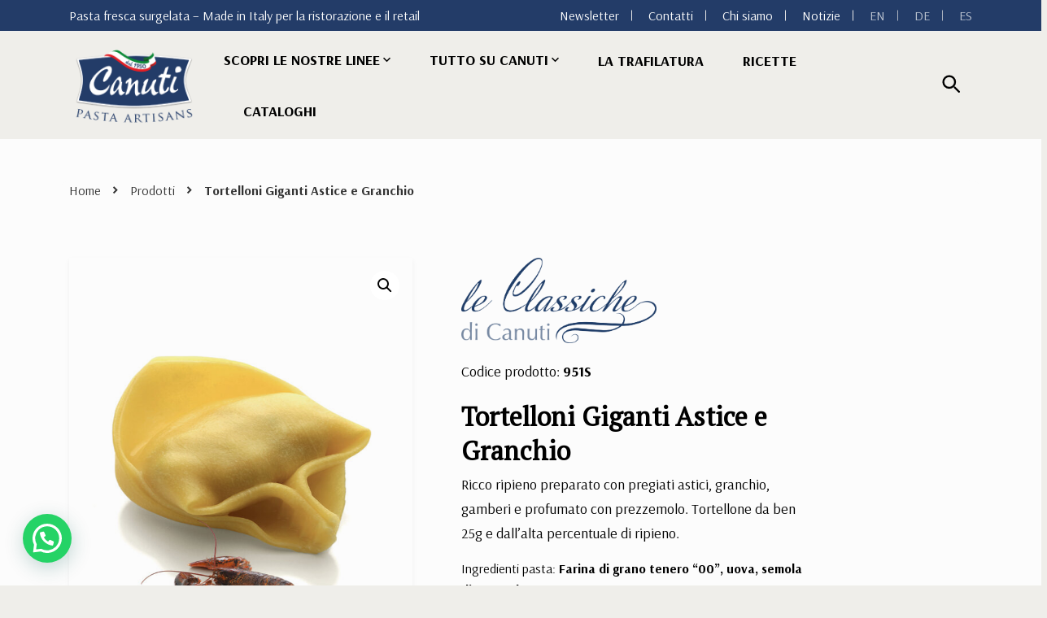

--- FILE ---
content_type: text/html; charset=UTF-8
request_url: https://www.canuti.com/prodotto/tortelloni-giganti-astice-e-granchio/
body_size: 33443
content:
<!doctype html>
<html lang="it-IT">
<head>
    <meta charset="UTF-8">
    <meta name="viewport" content="width=device-width, initial-scale=1">
    <link rel="profile" href="http://gmpg.org/xfn/11">
    <!-- Google Tag Manager -->
<script>(function(w,d,s,l,i){w[l]=w[l]||[];w[l].push({'gtm.start':
new Date().getTime(),event:'gtm.js'});var f=d.getElementsByTagName(s)[0],
j=d.createElement(s),dl=l!='dataLayer'?'&l='+l:'';j.async=true;j.src=
'https://www.googletagmanager.com/gtm.js?id='+i+dl;f.parentNode.insertBefore(j,f);
})(window,document,'script','dataLayer','GTM-MRCCZVX');</script>
<!-- End Google Tag Manager --><meta name='robots' content='index, follow, max-image-preview:large, max-snippet:-1, max-video-preview:-1' />
	<style>img:is([sizes="auto" i], [sizes^="auto," i]) { contain-intrinsic-size: 3000px 1500px }</style>
	<link rel="alternate" hreflang="it" href="https://www.canuti.com/prodotto/tortelloni-giganti-astice-e-granchio/" />
<link rel="alternate" hreflang="en" href="https://www.canuti.com/en/prodotto/giant-tortelloni-with-lobster-crab/" />
<link rel="alternate" hreflang="de" href="https://www.canuti.com/de/prodotto/tortelloni-giganti-hummer-und-krebs/" />
<link rel="alternate" hreflang="es" href="https://www.canuti.com/es/prodotto/tortelloni-giganti-de-bogavante-y-cangrejo/" />
<link rel="alternate" hreflang="x-default" href="https://www.canuti.com/prodotto/tortelloni-giganti-astice-e-granchio/" />

	<!-- This site is optimized with the Yoast SEO plugin v25.0 - https://yoast.com/wordpress/plugins/seo/ -->
	<title>Frozen Tortelloni Giganti Astice e Granchio - Canuti Sito Ufficiale</title>
	<meta name="description" content="Tortelloni Giganti Astice e Granchio: find out the Canuti&#039;s frozen pasta in our website." />
	<link rel="canonical" href="https://www.canuti.com/prodotto/tortelloni-giganti-astice-e-granchio/" />
	<meta property="og:locale" content="it_IT" />
	<meta property="og:type" content="article" />
	<meta property="og:title" content="Frozen Tortelloni Giganti Astice e Granchio - Canuti Sito Ufficiale" />
	<meta property="og:description" content="Tortelloni Giganti Astice e Granchio: find out the Canuti&#039;s frozen pasta in our website." />
	<meta property="og:url" content="https://www.canuti.com/prodotto/tortelloni-giganti-astice-e-granchio/" />
	<meta property="og:site_name" content="Canuti Sito Ufficiale" />
	<meta property="article:modified_time" content="2023-07-03T15:10:20+00:00" />
	<meta property="og:image" content="https://www.canuti.com/wp-content/uploads/2022/05/tort-giganti-astice-granchio.jpg" />
	<meta property="og:image:width" content="800" />
	<meta property="og:image:height" content="800" />
	<meta property="og:image:type" content="image/jpeg" />
	<meta name="twitter:card" content="summary_large_image" />
	<script type="application/ld+json" class="yoast-schema-graph">{"@context":"https://schema.org","@graph":[{"@type":"WebPage","@id":"https://www.canuti.com/prodotto/tortelloni-giganti-astice-e-granchio/","url":"https://www.canuti.com/prodotto/tortelloni-giganti-astice-e-granchio/","name":"Frozen Tortelloni Giganti Astice e Granchio - Canuti Sito Ufficiale","isPartOf":{"@id":"https://www.canuti.com/#website"},"primaryImageOfPage":{"@id":"https://www.canuti.com/prodotto/tortelloni-giganti-astice-e-granchio/#primaryimage"},"image":{"@id":"https://www.canuti.com/prodotto/tortelloni-giganti-astice-e-granchio/#primaryimage"},"thumbnailUrl":"https://www.canuti.com/wp-content/uploads/2022/05/tort-giganti-astice-granchio.jpg","datePublished":"2019-10-02T14:49:01+00:00","dateModified":"2023-07-03T15:10:20+00:00","description":"Tortelloni Giganti Astice e Granchio: find out the Canuti's frozen pasta in our website.","breadcrumb":{"@id":"https://www.canuti.com/prodotto/tortelloni-giganti-astice-e-granchio/#breadcrumb"},"inLanguage":"it-IT","potentialAction":[{"@type":"ReadAction","target":["https://www.canuti.com/prodotto/tortelloni-giganti-astice-e-granchio/"]}]},{"@type":"ImageObject","inLanguage":"it-IT","@id":"https://www.canuti.com/prodotto/tortelloni-giganti-astice-e-granchio/#primaryimage","url":"https://www.canuti.com/wp-content/uploads/2022/05/tort-giganti-astice-granchio.jpg","contentUrl":"https://www.canuti.com/wp-content/uploads/2022/05/tort-giganti-astice-granchio.jpg","width":800,"height":800},{"@type":"BreadcrumbList","@id":"https://www.canuti.com/prodotto/tortelloni-giganti-astice-e-granchio/#breadcrumb","itemListElement":[{"@type":"ListItem","position":1,"name":"Canuti","item":"https://www.canuti.com/"},{"@type":"ListItem","position":2,"name":"Prodotti","item":"https://www.canuti.com/pasta-fresca-surgelata-ristorazione/"},{"@type":"ListItem","position":3,"name":"Tortelloni Giganti Astice e Granchio"}]},{"@type":"WebSite","@id":"https://www.canuti.com/#website","url":"https://www.canuti.com/","name":"Canuti Sito Ufficiale","description":"Pasta fresca surgelata – Made in Italy per la ristorazione e il retail","publisher":{"@id":"https://www.canuti.com/#organization"},"potentialAction":[{"@type":"SearchAction","target":{"@type":"EntryPoint","urlTemplate":"https://www.canuti.com/?s={search_term_string}"},"query-input":{"@type":"PropertyValueSpecification","valueRequired":true,"valueName":"search_term_string"}}],"inLanguage":"it-IT"},{"@type":"Organization","@id":"https://www.canuti.com/#organization","name":"Canuti Pasta Artisans","url":"https://www.canuti.com/","logo":{"@type":"ImageObject","inLanguage":"it-IT","@id":"https://www.canuti.com/#/schema/logo/image/","url":"http://www.canuti.com/wp-content/uploads/2019/09/canuti_logo.png","contentUrl":"http://www.canuti.com/wp-content/uploads/2019/09/canuti_logo.png","width":172,"height":115,"caption":"Canuti Pasta Artisans"},"image":{"@id":"https://www.canuti.com/#/schema/logo/image/"}}]}</script>
	<!-- / Yoast SEO plugin. -->


<link rel='dns-prefetch' href='//cdn.iubenda.com' />
<link rel='dns-prefetch' href='//fonts.googleapis.com' />
<link rel='preconnect' href='https://fonts.gstatic.com' crossorigin />
<link rel="alternate" type="application/rss+xml" title="Canuti Sito Ufficiale &raquo; Feed" href="https://www.canuti.com/feed/" />
<link rel="alternate" type="application/rss+xml" title="Canuti Sito Ufficiale &raquo; Feed dei commenti" href="https://www.canuti.com/comments/feed/" />
<script type="text/javascript">
/* <![CDATA[ */
window._wpemojiSettings = {"baseUrl":"https:\/\/s.w.org\/images\/core\/emoji\/16.0.1\/72x72\/","ext":".png","svgUrl":"https:\/\/s.w.org\/images\/core\/emoji\/16.0.1\/svg\/","svgExt":".svg","source":{"concatemoji":"https:\/\/www.canuti.com\/wp-includes\/js\/wp-emoji-release.min.js"}};
/*! This file is auto-generated */
!function(s,n){var o,i,e;function c(e){try{var t={supportTests:e,timestamp:(new Date).valueOf()};sessionStorage.setItem(o,JSON.stringify(t))}catch(e){}}function p(e,t,n){e.clearRect(0,0,e.canvas.width,e.canvas.height),e.fillText(t,0,0);var t=new Uint32Array(e.getImageData(0,0,e.canvas.width,e.canvas.height).data),a=(e.clearRect(0,0,e.canvas.width,e.canvas.height),e.fillText(n,0,0),new Uint32Array(e.getImageData(0,0,e.canvas.width,e.canvas.height).data));return t.every(function(e,t){return e===a[t]})}function u(e,t){e.clearRect(0,0,e.canvas.width,e.canvas.height),e.fillText(t,0,0);for(var n=e.getImageData(16,16,1,1),a=0;a<n.data.length;a++)if(0!==n.data[a])return!1;return!0}function f(e,t,n,a){switch(t){case"flag":return n(e,"\ud83c\udff3\ufe0f\u200d\u26a7\ufe0f","\ud83c\udff3\ufe0f\u200b\u26a7\ufe0f")?!1:!n(e,"\ud83c\udde8\ud83c\uddf6","\ud83c\udde8\u200b\ud83c\uddf6")&&!n(e,"\ud83c\udff4\udb40\udc67\udb40\udc62\udb40\udc65\udb40\udc6e\udb40\udc67\udb40\udc7f","\ud83c\udff4\u200b\udb40\udc67\u200b\udb40\udc62\u200b\udb40\udc65\u200b\udb40\udc6e\u200b\udb40\udc67\u200b\udb40\udc7f");case"emoji":return!a(e,"\ud83e\udedf")}return!1}function g(e,t,n,a){var r="undefined"!=typeof WorkerGlobalScope&&self instanceof WorkerGlobalScope?new OffscreenCanvas(300,150):s.createElement("canvas"),o=r.getContext("2d",{willReadFrequently:!0}),i=(o.textBaseline="top",o.font="600 32px Arial",{});return e.forEach(function(e){i[e]=t(o,e,n,a)}),i}function t(e){var t=s.createElement("script");t.src=e,t.defer=!0,s.head.appendChild(t)}"undefined"!=typeof Promise&&(o="wpEmojiSettingsSupports",i=["flag","emoji"],n.supports={everything:!0,everythingExceptFlag:!0},e=new Promise(function(e){s.addEventListener("DOMContentLoaded",e,{once:!0})}),new Promise(function(t){var n=function(){try{var e=JSON.parse(sessionStorage.getItem(o));if("object"==typeof e&&"number"==typeof e.timestamp&&(new Date).valueOf()<e.timestamp+604800&&"object"==typeof e.supportTests)return e.supportTests}catch(e){}return null}();if(!n){if("undefined"!=typeof Worker&&"undefined"!=typeof OffscreenCanvas&&"undefined"!=typeof URL&&URL.createObjectURL&&"undefined"!=typeof Blob)try{var e="postMessage("+g.toString()+"("+[JSON.stringify(i),f.toString(),p.toString(),u.toString()].join(",")+"));",a=new Blob([e],{type:"text/javascript"}),r=new Worker(URL.createObjectURL(a),{name:"wpTestEmojiSupports"});return void(r.onmessage=function(e){c(n=e.data),r.terminate(),t(n)})}catch(e){}c(n=g(i,f,p,u))}t(n)}).then(function(e){for(var t in e)n.supports[t]=e[t],n.supports.everything=n.supports.everything&&n.supports[t],"flag"!==t&&(n.supports.everythingExceptFlag=n.supports.everythingExceptFlag&&n.supports[t]);n.supports.everythingExceptFlag=n.supports.everythingExceptFlag&&!n.supports.flag,n.DOMReady=!1,n.readyCallback=function(){n.DOMReady=!0}}).then(function(){return e}).then(function(){var e;n.supports.everything||(n.readyCallback(),(e=n.source||{}).concatemoji?t(e.concatemoji):e.wpemoji&&e.twemoji&&(t(e.twemoji),t(e.wpemoji)))}))}((window,document),window._wpemojiSettings);
/* ]]> */
</script>
<style id='wp-emoji-styles-inline-css' type='text/css'>

	img.wp-smiley, img.emoji {
		display: inline !important;
		border: none !important;
		box-shadow: none !important;
		height: 1em !important;
		width: 1em !important;
		margin: 0 0.07em !important;
		vertical-align: -0.1em !important;
		background: none !important;
		padding: 0 !important;
	}
</style>
<link rel='stylesheet' id='wp-block-library-css' href='https://www.canuti.com/wp-includes/css/dist/block-library/style.min.css'  media='all' />
<style id='classic-theme-styles-inline-css' type='text/css'>
/*! This file is auto-generated */
.wp-block-button__link{color:#fff;background-color:#32373c;border-radius:9999px;box-shadow:none;text-decoration:none;padding:calc(.667em + 2px) calc(1.333em + 2px);font-size:1.125em}.wp-block-file__button{background:#32373c;color:#fff;text-decoration:none}
</style>
<style id='joinchat-button-style-inline-css' type='text/css'>
.wp-block-joinchat-button{border:none!important;text-align:center}.wp-block-joinchat-button figure{display:table;margin:0 auto;padding:0}.wp-block-joinchat-button figcaption{font:normal normal 400 .6em/2em var(--wp--preset--font-family--system-font,sans-serif);margin:0;padding:0}.wp-block-joinchat-button .joinchat-button__qr{background-color:#fff;border:6px solid #25d366;border-radius:30px;box-sizing:content-box;display:block;height:200px;margin:auto;overflow:hidden;padding:10px;width:200px}.wp-block-joinchat-button .joinchat-button__qr canvas,.wp-block-joinchat-button .joinchat-button__qr img{display:block;margin:auto}.wp-block-joinchat-button .joinchat-button__link{align-items:center;background-color:#25d366;border:6px solid #25d366;border-radius:30px;display:inline-flex;flex-flow:row nowrap;justify-content:center;line-height:1.25em;margin:0 auto;text-decoration:none}.wp-block-joinchat-button .joinchat-button__link:before{background:transparent var(--joinchat-ico) no-repeat center;background-size:100%;content:"";display:block;height:1.5em;margin:-.75em .75em -.75em 0;width:1.5em}.wp-block-joinchat-button figure+.joinchat-button__link{margin-top:10px}@media (orientation:landscape)and (min-height:481px),(orientation:portrait)and (min-width:481px){.wp-block-joinchat-button.joinchat-button--qr-only figure+.joinchat-button__link{display:none}}@media (max-width:480px),(orientation:landscape)and (max-height:480px){.wp-block-joinchat-button figure{display:none}}

</style>
<style id='global-styles-inline-css' type='text/css'>
:root{--wp--preset--aspect-ratio--square: 1;--wp--preset--aspect-ratio--4-3: 4/3;--wp--preset--aspect-ratio--3-4: 3/4;--wp--preset--aspect-ratio--3-2: 3/2;--wp--preset--aspect-ratio--2-3: 2/3;--wp--preset--aspect-ratio--16-9: 16/9;--wp--preset--aspect-ratio--9-16: 9/16;--wp--preset--color--black: #000000;--wp--preset--color--cyan-bluish-gray: #abb8c3;--wp--preset--color--white: #ffffff;--wp--preset--color--pale-pink: #f78da7;--wp--preset--color--vivid-red: #cf2e2e;--wp--preset--color--luminous-vivid-orange: #ff6900;--wp--preset--color--luminous-vivid-amber: #fcb900;--wp--preset--color--light-green-cyan: #7bdcb5;--wp--preset--color--vivid-green-cyan: #00d084;--wp--preset--color--pale-cyan-blue: #8ed1fc;--wp--preset--color--vivid-cyan-blue: #0693e3;--wp--preset--color--vivid-purple: #9b51e0;--wp--preset--gradient--vivid-cyan-blue-to-vivid-purple: linear-gradient(135deg,rgba(6,147,227,1) 0%,rgb(155,81,224) 100%);--wp--preset--gradient--light-green-cyan-to-vivid-green-cyan: linear-gradient(135deg,rgb(122,220,180) 0%,rgb(0,208,130) 100%);--wp--preset--gradient--luminous-vivid-amber-to-luminous-vivid-orange: linear-gradient(135deg,rgba(252,185,0,1) 0%,rgba(255,105,0,1) 100%);--wp--preset--gradient--luminous-vivid-orange-to-vivid-red: linear-gradient(135deg,rgba(255,105,0,1) 0%,rgb(207,46,46) 100%);--wp--preset--gradient--very-light-gray-to-cyan-bluish-gray: linear-gradient(135deg,rgb(238,238,238) 0%,rgb(169,184,195) 100%);--wp--preset--gradient--cool-to-warm-spectrum: linear-gradient(135deg,rgb(74,234,220) 0%,rgb(151,120,209) 20%,rgb(207,42,186) 40%,rgb(238,44,130) 60%,rgb(251,105,98) 80%,rgb(254,248,76) 100%);--wp--preset--gradient--blush-light-purple: linear-gradient(135deg,rgb(255,206,236) 0%,rgb(152,150,240) 100%);--wp--preset--gradient--blush-bordeaux: linear-gradient(135deg,rgb(254,205,165) 0%,rgb(254,45,45) 50%,rgb(107,0,62) 100%);--wp--preset--gradient--luminous-dusk: linear-gradient(135deg,rgb(255,203,112) 0%,rgb(199,81,192) 50%,rgb(65,88,208) 100%);--wp--preset--gradient--pale-ocean: linear-gradient(135deg,rgb(255,245,203) 0%,rgb(182,227,212) 50%,rgb(51,167,181) 100%);--wp--preset--gradient--electric-grass: linear-gradient(135deg,rgb(202,248,128) 0%,rgb(113,206,126) 100%);--wp--preset--gradient--midnight: linear-gradient(135deg,rgb(2,3,129) 0%,rgb(40,116,252) 100%);--wp--preset--font-size--small: 13px;--wp--preset--font-size--medium: 20px;--wp--preset--font-size--large: 36px;--wp--preset--font-size--x-large: 42px;--wp--preset--spacing--20: 0.44rem;--wp--preset--spacing--30: 0.67rem;--wp--preset--spacing--40: 1rem;--wp--preset--spacing--50: 1.5rem;--wp--preset--spacing--60: 2.25rem;--wp--preset--spacing--70: 3.38rem;--wp--preset--spacing--80: 5.06rem;--wp--preset--shadow--natural: 6px 6px 9px rgba(0, 0, 0, 0.2);--wp--preset--shadow--deep: 12px 12px 50px rgba(0, 0, 0, 0.4);--wp--preset--shadow--sharp: 6px 6px 0px rgba(0, 0, 0, 0.2);--wp--preset--shadow--outlined: 6px 6px 0px -3px rgba(255, 255, 255, 1), 6px 6px rgba(0, 0, 0, 1);--wp--preset--shadow--crisp: 6px 6px 0px rgba(0, 0, 0, 1);}:where(.is-layout-flex){gap: 0.5em;}:where(.is-layout-grid){gap: 0.5em;}body .is-layout-flex{display: flex;}.is-layout-flex{flex-wrap: wrap;align-items: center;}.is-layout-flex > :is(*, div){margin: 0;}body .is-layout-grid{display: grid;}.is-layout-grid > :is(*, div){margin: 0;}:where(.wp-block-columns.is-layout-flex){gap: 2em;}:where(.wp-block-columns.is-layout-grid){gap: 2em;}:where(.wp-block-post-template.is-layout-flex){gap: 1.25em;}:where(.wp-block-post-template.is-layout-grid){gap: 1.25em;}.has-black-color{color: var(--wp--preset--color--black) !important;}.has-cyan-bluish-gray-color{color: var(--wp--preset--color--cyan-bluish-gray) !important;}.has-white-color{color: var(--wp--preset--color--white) !important;}.has-pale-pink-color{color: var(--wp--preset--color--pale-pink) !important;}.has-vivid-red-color{color: var(--wp--preset--color--vivid-red) !important;}.has-luminous-vivid-orange-color{color: var(--wp--preset--color--luminous-vivid-orange) !important;}.has-luminous-vivid-amber-color{color: var(--wp--preset--color--luminous-vivid-amber) !important;}.has-light-green-cyan-color{color: var(--wp--preset--color--light-green-cyan) !important;}.has-vivid-green-cyan-color{color: var(--wp--preset--color--vivid-green-cyan) !important;}.has-pale-cyan-blue-color{color: var(--wp--preset--color--pale-cyan-blue) !important;}.has-vivid-cyan-blue-color{color: var(--wp--preset--color--vivid-cyan-blue) !important;}.has-vivid-purple-color{color: var(--wp--preset--color--vivid-purple) !important;}.has-black-background-color{background-color: var(--wp--preset--color--black) !important;}.has-cyan-bluish-gray-background-color{background-color: var(--wp--preset--color--cyan-bluish-gray) !important;}.has-white-background-color{background-color: var(--wp--preset--color--white) !important;}.has-pale-pink-background-color{background-color: var(--wp--preset--color--pale-pink) !important;}.has-vivid-red-background-color{background-color: var(--wp--preset--color--vivid-red) !important;}.has-luminous-vivid-orange-background-color{background-color: var(--wp--preset--color--luminous-vivid-orange) !important;}.has-luminous-vivid-amber-background-color{background-color: var(--wp--preset--color--luminous-vivid-amber) !important;}.has-light-green-cyan-background-color{background-color: var(--wp--preset--color--light-green-cyan) !important;}.has-vivid-green-cyan-background-color{background-color: var(--wp--preset--color--vivid-green-cyan) !important;}.has-pale-cyan-blue-background-color{background-color: var(--wp--preset--color--pale-cyan-blue) !important;}.has-vivid-cyan-blue-background-color{background-color: var(--wp--preset--color--vivid-cyan-blue) !important;}.has-vivid-purple-background-color{background-color: var(--wp--preset--color--vivid-purple) !important;}.has-black-border-color{border-color: var(--wp--preset--color--black) !important;}.has-cyan-bluish-gray-border-color{border-color: var(--wp--preset--color--cyan-bluish-gray) !important;}.has-white-border-color{border-color: var(--wp--preset--color--white) !important;}.has-pale-pink-border-color{border-color: var(--wp--preset--color--pale-pink) !important;}.has-vivid-red-border-color{border-color: var(--wp--preset--color--vivid-red) !important;}.has-luminous-vivid-orange-border-color{border-color: var(--wp--preset--color--luminous-vivid-orange) !important;}.has-luminous-vivid-amber-border-color{border-color: var(--wp--preset--color--luminous-vivid-amber) !important;}.has-light-green-cyan-border-color{border-color: var(--wp--preset--color--light-green-cyan) !important;}.has-vivid-green-cyan-border-color{border-color: var(--wp--preset--color--vivid-green-cyan) !important;}.has-pale-cyan-blue-border-color{border-color: var(--wp--preset--color--pale-cyan-blue) !important;}.has-vivid-cyan-blue-border-color{border-color: var(--wp--preset--color--vivid-cyan-blue) !important;}.has-vivid-purple-border-color{border-color: var(--wp--preset--color--vivid-purple) !important;}.has-vivid-cyan-blue-to-vivid-purple-gradient-background{background: var(--wp--preset--gradient--vivid-cyan-blue-to-vivid-purple) !important;}.has-light-green-cyan-to-vivid-green-cyan-gradient-background{background: var(--wp--preset--gradient--light-green-cyan-to-vivid-green-cyan) !important;}.has-luminous-vivid-amber-to-luminous-vivid-orange-gradient-background{background: var(--wp--preset--gradient--luminous-vivid-amber-to-luminous-vivid-orange) !important;}.has-luminous-vivid-orange-to-vivid-red-gradient-background{background: var(--wp--preset--gradient--luminous-vivid-orange-to-vivid-red) !important;}.has-very-light-gray-to-cyan-bluish-gray-gradient-background{background: var(--wp--preset--gradient--very-light-gray-to-cyan-bluish-gray) !important;}.has-cool-to-warm-spectrum-gradient-background{background: var(--wp--preset--gradient--cool-to-warm-spectrum) !important;}.has-blush-light-purple-gradient-background{background: var(--wp--preset--gradient--blush-light-purple) !important;}.has-blush-bordeaux-gradient-background{background: var(--wp--preset--gradient--blush-bordeaux) !important;}.has-luminous-dusk-gradient-background{background: var(--wp--preset--gradient--luminous-dusk) !important;}.has-pale-ocean-gradient-background{background: var(--wp--preset--gradient--pale-ocean) !important;}.has-electric-grass-gradient-background{background: var(--wp--preset--gradient--electric-grass) !important;}.has-midnight-gradient-background{background: var(--wp--preset--gradient--midnight) !important;}.has-small-font-size{font-size: var(--wp--preset--font-size--small) !important;}.has-medium-font-size{font-size: var(--wp--preset--font-size--medium) !important;}.has-large-font-size{font-size: var(--wp--preset--font-size--large) !important;}.has-x-large-font-size{font-size: var(--wp--preset--font-size--x-large) !important;}
:where(.wp-block-post-template.is-layout-flex){gap: 1.25em;}:where(.wp-block-post-template.is-layout-grid){gap: 1.25em;}
:where(.wp-block-columns.is-layout-flex){gap: 2em;}:where(.wp-block-columns.is-layout-grid){gap: 2em;}
:root :where(.wp-block-pullquote){font-size: 1.5em;line-height: 1.6;}
</style>
<link rel='stylesheet' id='cms-plugin-stylesheet-css' href='https://www.canuti.com/wp-content/plugins/cmssuperheroes/assets/css/cms-style.css'  media='all' />
<link property="stylesheet" rel='stylesheet' id='owl-carousel-css' href='https://www.canuti.com/wp-content/plugins/cmssuperheroes/assets/css/owl.carousel.min.css'  media='all' />
<link rel='stylesheet' id='contact-form-7-css' href='https://www.canuti.com/wp-content/plugins/contact-form-7/includes/css/styles.css'  media='all' />
<style id='contact-form-7-inline-css' type='text/css'>
.wpcf7 .wpcf7-recaptcha iframe {margin-bottom: 0;}.wpcf7 .wpcf7-recaptcha[data-align="center"] > div {margin: 0 auto;}.wpcf7 .wpcf7-recaptcha[data-align="right"] > div {margin: 0 0 0 auto;}
</style>
<link rel='stylesheet' id='remodal-css' href='https://www.canuti.com/wp-content/plugins/user-press/acess/css/remodal.css'  media='all' />
<link rel='stylesheet' id='remodal-default-theme-css' href='https://www.canuti.com/wp-content/plugins/user-press/acess/css/remodal-default-theme.css'  media='all' />
<link rel='stylesheet' id='up.social.icons-css' href='https://www.canuti.com/wp-content/plugins/user-press/acess/css/socicon.css'  media='all' />
<link rel='stylesheet' id='photoswipe-css' href='https://www.canuti.com/wp-content/plugins/woocommerce/assets/css/photoswipe/photoswipe.min.css'  media='all' />
<link rel='stylesheet' id='photoswipe-default-skin-css' href='https://www.canuti.com/wp-content/plugins/woocommerce/assets/css/photoswipe/default-skin/default-skin.min.css'  media='all' />
<link rel='stylesheet' id='woocommerce-layout-css' href='https://www.canuti.com/wp-content/plugins/woocommerce/assets/css/woocommerce-layout.css'  media='all' />
<link rel='stylesheet' id='woocommerce-smallscreen-css' href='https://www.canuti.com/wp-content/plugins/woocommerce/assets/css/woocommerce-smallscreen.css'  media='only screen and (max-width: 768px)' />
<link rel='stylesheet' id='woocommerce-general-css' href='https://www.canuti.com/wp-content/plugins/woocommerce/assets/css/woocommerce.css'  media='all' />
<style id='woocommerce-inline-inline-css' type='text/css'>
.woocommerce form .form-row .required { visibility: visible; }
</style>
<link rel='stylesheet' id='wpcf7-redirect-script-frontend-css' href='https://www.canuti.com/wp-content/plugins/wpcf7-redirect/build/assets/frontend-script.css'  media='all' />
<link rel='stylesheet' id='wpml-menu-item-0-css' href='https://www.canuti.com/wp-content/plugins/sitepress-multilingual-cms/templates/language-switchers/menu-item/style.min.css'  media='all' />
<link rel='stylesheet' id='woo-variation-swatches-css' href='https://www.canuti.com/wp-content/plugins/woo-variation-swatches/assets/css/frontend.min.css'  media='all' />
<style id='woo-variation-swatches-inline-css' type='text/css'>
:root {
--wvs-tick:url("data:image/svg+xml;utf8,%3Csvg filter='drop-shadow(0px 0px 2px rgb(0 0 0 / .8))' xmlns='http://www.w3.org/2000/svg'  viewBox='0 0 30 30'%3E%3Cpath fill='none' stroke='%23ffffff' stroke-linecap='round' stroke-linejoin='round' stroke-width='4' d='M4 16L11 23 27 7'/%3E%3C/svg%3E");

--wvs-cross:url("data:image/svg+xml;utf8,%3Csvg filter='drop-shadow(0px 0px 5px rgb(255 255 255 / .6))' xmlns='http://www.w3.org/2000/svg' width='72px' height='72px' viewBox='0 0 24 24'%3E%3Cpath fill='none' stroke='%23ff0000' stroke-linecap='round' stroke-width='0.6' d='M5 5L19 19M19 5L5 19'/%3E%3C/svg%3E");
--wvs-single-product-item-width:30px;
--wvs-single-product-item-height:30px;
--wvs-single-product-item-font-size:16px}
</style>
<link rel='stylesheet' id='cms-navigation-style-base-css' href='https://www.canuti.com/wp-content/plugins/wpml-cms-nav/res/css/cms-navigation-base.css'  media='screen' />
<link rel='stylesheet' id='cms-navigation-style-css' href='https://www.canuti.com/wp-content/plugins/wpml-cms-nav/res/css/cms-navigation.css'  media='screen' />
<link rel='stylesheet' id='ywctm-frontend-css' href='https://www.canuti.com/wp-content/plugins/yith-woocommerce-catalog-mode/assets/css/frontend.min.css'  media='all' />
<style id='ywctm-frontend-inline-css' type='text/css'>
form.cart button.single_add_to_cart_button, .ppc-button-wrapper, .wc-ppcp-paylater-msg__container, form.cart .quantity, .widget.woocommerce.widget_shopping_cart{display: none !important}
</style>
<link rel='stylesheet' id='brands-styles-css' href='https://www.canuti.com/wp-content/plugins/woocommerce/assets/css/brands.css'  media='all' />
<link rel='stylesheet' id='bootstrap-css' href='https://www.canuti.com/wp-content/themes/raworganic/assets/css/bootstrap.min.css'  media='all' />
<link rel='stylesheet' id='font-awesome-css' href='https://www.canuti.com/wp-content/themes/raworganic/assets/css/font-awesome.min.css'  media='all' />
<style id='font-awesome-inline-css' type='text/css'>
[data-font="FontAwesome"]:before {font-family: 'FontAwesome' !important;content: attr(data-icon) !important;speak: none !important;font-weight: normal !important;font-variant: normal !important;text-transform: none !important;line-height: 1 !important;font-style: normal !important;-webkit-font-smoothing: antialiased !important;-moz-osx-font-smoothing: grayscale !important;}
</style>
<link rel='stylesheet' id='font-material-icon-css' href='https://www.canuti.com/wp-content/themes/raworganic/assets/css/material-design-iconic-font.min.css'  media='all' />
<link rel='stylesheet' id='magnific-popup-css' href='https://www.canuti.com/wp-content/themes/raworganic/assets/css/magnific-popup.css'  media='all' />
<link rel='stylesheet' id='raworganic-theme-css' href='https://www.canuti.com/wp-content/themes/raworganic/assets/css/theme.css'  media='all' />
<style id='raworganic-theme-inline-css' type='text/css'>
#site-header-wrap .site-branding a img{max-height:115px}@media screen and(max-width:991px){#site-header-wrap .site-branding a img{max-height:80px}}.primary-menu>li>a{font-size:16px !important}.primary-menu>li>a{color:#000 !important}.primary-menu>li>a:hover{color:#233c68 !important}.primary-menu>li.current_page_item>a,.primary-menu>li.current-menu-item>a,.primary-menu>li.current_page_ancestor>a,.primary-menu>li.current-menu-ancestor>a{color:#233c68 !important}.headroom--pinned:not(.headroom--top) .primary-menu>li>a{color:#000 !important}.headroom--pinned:not(.headroom--top) .primary-menu>li>a:hover{color:#233c68 !important}.headroom--pinned:not(.headroom--top) .primary-menu>li.current_page_item>a,.headroom--pinned:not(.headroom--top) .primary-menu>li.current-menu-item>a,.headroom--pinned:not(.headroom--top) .primary-menu>li.current_page_ancestor>a,.headroom--pinned:not(.headroom--top) .primary-menu>li.current-menu-ancestor>a{color:#233c68 !important}.site-layout-default .site-footer{margin-top:0}.site-layout-default .site-footer:before{display:none}.top-footer .footer-widget-title{color:#000 !important}.top-footer .footer-widget-title{font-size:14px !important}
</style>
<link rel='stylesheet' id='raworganic-menu-css' href='https://www.canuti.com/wp-content/themes/raworganic/assets/css/menu.css'  media='all' />
<link rel='stylesheet' id='raworganic-style-css' href='https://www.canuti.com/wp-content/themes/raworganic-child/style.css'  media='all' />
<link rel='stylesheet' id='raworganic-google-fonts-css' href='https://fonts.googleapis.com/css?family=Catamaran%3A400%2C500%7CRoboto+Condensed%3A400%7CPT+Serif%3A400&#038;subset=latin%2Clatin-ext&#038;ver=1ced57cf5970b86b8aa425c9cffcb7dd'  media='all' />
<link rel='stylesheet' id='newsletter-css' href='https://www.canuti.com/wp-content/plugins/newsletter/style.css'  media='all' />
<link rel='stylesheet' id='joinchat-css' href='https://www.canuti.com/wp-content/plugins/creame-whatsapp-me/public/css/joinchat.min.css'  media='all' />
<style id='joinchat-inline-css' type='text/css'>
.joinchat{--red:37;--green:211;--blue:102;--bw:100}
</style>
<link rel='stylesheet' id='tablepress-default-css' href='https://www.canuti.com/wp-content/plugins/tablepress/css/build/default.css'  media='all' />
<link rel="preload" as="style" href="https://fonts.googleapis.com/css?family=Catamaran:100,200,300,400,500,600,700,800,900%7CPlayfair%20Display&#038;display=swap&#038;ver=1657277029" /><link rel="stylesheet" href="https://fonts.googleapis.com/css?family=Catamaran:100,200,300,400,500,600,700,800,900%7CPlayfair%20Display&#038;display=swap&#038;ver=1657277029" media="print" onload="this.media='all'"><noscript><link rel="stylesheet" href="https://fonts.googleapis.com/css?family=Catamaran:100,200,300,400,500,600,700,800,900%7CPlayfair%20Display&#038;display=swap&#038;ver=1657277029" /></noscript><script  src="https://www.canuti.com/wp-includes/js/jquery/jquery.min.js" id="jquery-core-js"></script>
<script  src="https://www.canuti.com/wp-includes/js/jquery/jquery-migrate.min.js" id="jquery-migrate-js"></script>
<script  src="https://www.canuti.com/wp-content/plugins/woocommerce/assets/js/jquery-blockui/jquery.blockUI.min.js" id="jquery-blockui-js" data-wp-strategy="defer"></script>
<script type="text/javascript" id="wc-add-to-cart-js-extra">
/* <![CDATA[ */
var wc_add_to_cart_params = {"ajax_url":"\/wp-admin\/admin-ajax.php","wc_ajax_url":"\/?wc-ajax=%%endpoint%%","i18n_view_cart":"Visualizza carrello","cart_url":"https:\/\/www.canuti.com","is_cart":"","cart_redirect_after_add":"yes"};
/* ]]> */
</script>
<script  src="https://www.canuti.com/wp-content/plugins/woocommerce/assets/js/frontend/add-to-cart.min.js" id="wc-add-to-cart-js" data-wp-strategy="defer"></script>
<script  src="https://www.canuti.com/wp-content/plugins/woocommerce/assets/js/zoom/jquery.zoom.min.js" id="zoom-js" defer="defer" data-wp-strategy="defer"></script>
<script  src="https://www.canuti.com/wp-content/plugins/woocommerce/assets/js/flexslider/jquery.flexslider.min.js" id="flexslider-js" defer="defer" data-wp-strategy="defer"></script>
<script  src="https://www.canuti.com/wp-content/plugins/woocommerce/assets/js/photoswipe/photoswipe.min.js" id="photoswipe-js" defer="defer" data-wp-strategy="defer"></script>
<script  src="https://www.canuti.com/wp-content/plugins/woocommerce/assets/js/photoswipe/photoswipe-ui-default.min.js" id="photoswipe-ui-default-js" defer="defer" data-wp-strategy="defer"></script>
<script type="text/javascript" id="wc-single-product-js-extra">
/* <![CDATA[ */
var wc_single_product_params = {"i18n_required_rating_text":"Seleziona una valutazione","i18n_rating_options":["1 stella su 5","2 stelle su 5","3 stelle su 5","4 stelle su 5","5 stelle su 5"],"i18n_product_gallery_trigger_text":"Visualizza la galleria di immagini a schermo intero","review_rating_required":"yes","flexslider":{"rtl":false,"animation":"slide","smoothHeight":false,"directionNav":false,"controlNav":"thumbnails","slideshow":false,"animationSpeed":500,"animationLoop":false,"allowOneSlide":false},"zoom_enabled":"1","zoom_options":[],"photoswipe_enabled":"1","photoswipe_options":{"shareEl":false,"closeOnScroll":false,"history":false,"hideAnimationDuration":0,"showAnimationDuration":0},"flexslider_enabled":"1"};
/* ]]> */
</script>
<script  src="https://www.canuti.com/wp-content/plugins/woocommerce/assets/js/frontend/single-product.min.js" id="wc-single-product-js" defer="defer" data-wp-strategy="defer"></script>
<script  src="https://www.canuti.com/wp-content/plugins/woocommerce/assets/js/js-cookie/js.cookie.min.js" id="js-cookie-js" defer="defer" data-wp-strategy="defer"></script>
<script type="text/javascript" id="woocommerce-js-extra">
/* <![CDATA[ */
var woocommerce_params = {"ajax_url":"\/wp-admin\/admin-ajax.php","wc_ajax_url":"\/?wc-ajax=%%endpoint%%","i18n_password_show":"Mostra password","i18n_password_hide":"Nascondi password"};
/* ]]> */
</script>
<script  src="https://www.canuti.com/wp-content/plugins/woocommerce/assets/js/frontend/woocommerce.min.js" id="woocommerce-js" defer="defer" data-wp-strategy="defer"></script>
<script  src="https://www.canuti.com/wp-content/plugins/js_composer/assets/js/vendors/woocommerce-add-to-cart.js" id="vc_woocommerce-add-to-cart-js-js"></script>
<script></script><link rel="https://api.w.org/" href="https://www.canuti.com/wp-json/" /><link rel="alternate" title="JSON" type="application/json" href="https://www.canuti.com/wp-json/wp/v2/product/4805" /><link rel="EditURI" type="application/rsd+xml" title="RSD" href="https://www.canuti.com/xmlrpc.php?rsd" />
<link rel='shortlink' href='https://www.canuti.com/?p=4805' />
<link rel="alternate" title="oEmbed (JSON)" type="application/json+oembed" href="https://www.canuti.com/wp-json/oembed/1.0/embed?url=https%3A%2F%2Fwww.canuti.com%2Fprodotto%2Ftortelloni-giganti-astice-e-granchio%2F" />
<link rel="alternate" title="oEmbed (XML)" type="text/xml+oembed" href="https://www.canuti.com/wp-json/oembed/1.0/embed?url=https%3A%2F%2Fwww.canuti.com%2Fprodotto%2Ftortelloni-giganti-astice-e-granchio%2F&#038;format=xml" />
<meta name="generator" content="Redux 4.5.7" /><meta name="generator" content="WPML ver:4.7.4 stt:1,3,27,2;" />
<script type="text/javascript">

function newsletterSubscribe() {
            $.ajax({
                url: '/proxy.php',
                method: 'POST',
                dataType: 'json',
                data: $('#form-newsletter').serialize(),
                headers: {
                    'Cache-Control': 'max-age=0'
                },
                success: function (data) {
                    if(data.status === 'KO')
                    {
                        alert(data.msg);
                    }
                    else
                    {
                        alert('Grazie per esserti iscritto.');
                    }
                }
            });
        }

jQuery(document).ready( function($) {

    if ( $( '.woocommerce-tab-heading' )[0] ) {
        $( '.woocommerce-tab-heading' ).addClass( 'open' );
    }

    $( ".search-opener" ).click(function() {
        $('.fullscreen-search-holder').css({"opacity": "1", "visibility": "visible"}).show();
    });

    $( '.fullscreen-search-cell' ).click(function (e) {

         if ( e.target.className != 'search-field' && e.target.nodeName != 'svg' ) {
             $('.fullscreen-search-holder').css({"opacity": "0", "visibility": "hidden"}).hide();
         }
    });

   $( '.fullscreen-search-close' ).click(function (e) {

        $('.fullscreen-search-holder').css({"opacity": "0", "visibility": "hidden"}).hide();
    });

    $(".mobile-item-filter").change(function() {
        var option = $(this).find('option:selected');
        window.location.href = option.data("url"); 
    });

    $( '.menu-item-has-children > a' ).click( function( e ) {
        
        e.preventDefault();
        
        if ($(window).width() < 992) {
            $(this).parent().find('> .sub-menu').toggleClass('submenu-open');
            $(this).parent().find('> .sub-menu').slideToggle();
        }
    });
});

</script>
		<script>
			document.documentElement.className = document.documentElement.className.replace('no-js', 'js');
		</script>
				<style>
			.no-js img.lazyload {
				display: none;
			}

			figure.wp-block-image img.lazyloading {
				min-width: 150px;
			}

						.lazyload, .lazyloading {
				opacity: 0;
			}

			.lazyloaded {
				opacity: 1;
				transition: opacity 400ms;
				transition-delay: 0ms;
			}

					</style>
		    <!-- IUBENDA -->
    <link rel="preload" href="//cdn.iubenda.com/cs/tcf/stub-v2.js" as="script">
        <link rel="preload" href="//cdn.iubenda.com/cs/iubenda_cs.js" as="script">
    <link rel="preload" href="//www.iubenda.com/cookie-solution/confs/js/34480664.js" as="script">
	<noscript><style>.woocommerce-product-gallery{ opacity: 1 !important; }</style></noscript>
	<meta name="generator" content="Powered by WPBakery Page Builder - drag and drop page builder for WordPress."/>
<style type="text/css" id="custom-background-css">
body.custom-background { background-color: #efeeea; }
</style>
	<meta name="generator" content="Powered by Slider Revolution 6.7.32 - responsive, Mobile-Friendly Slider Plugin for WordPress with comfortable drag and drop interface." />
        <link rel="preconnect" href="https://fonts.googleapis.com">
        <link rel="preconnect" href="https://fonts.gstatic.com" crossorigin>
        <link href="https://fonts.googleapis.com/css2?family=Arsenal:wght@400;700&display=swap" rel="stylesheet">
        <style>
            body,
            .btn, button, .button, input[type="submit"],
            .site-footer.footer-layout2 .top-footer .footer-widget-title,
            .single-product .cms-banner-default .cms-banner-button .btn, .single-product .cms-banner-layout1 .archive-banner .cms-banner-button .btn,
            .archive-banner .archive-inner h2,
            .recipe-primary .recipe-title,
            .primary-menu > li > a, body .primary-menu .sub-menu li a {
                font-family: 'Arsenal', sans-serif !important;
            }
            /* Header */
            #site-header-wrap .site-branding {
                margin: 0 !important;
            }
            #site-header-wrap.header-layout1 .site-header-top {
                background-color: #233c68 !important;
                padding: 6px 0 !important;
            }
            #site-header-wrap.header-layout1 .site-header-main {
                padding: 4px 0 !important;
            }
            #site-header-wrap .site-branding a img {
                max-height: 110px;
            }
            #site-header-wrap.header-layout1 .site-header-top .site-description {
                color: #fff;
                font-size: 16px !important;
            }
            .cms-menu > li > a {
                color: #fff !important;
                font-size: 16px !important;
            }
            .primary-menu>li>a {
                font-size: 18px !important;
                letter-spacing: 0 !important;
            }
            .wpml-ls-slot-155, .wpml-ls-slot-155 a:hover {
                opacity: 1;
                text-transform: uppercase;
            }
            .wpml-ls-slot-155, .wpml-ls-slot-155 a, .wpml-ls-slot-155 a:visited {
                background-color: #233c68;
            }
            #topmenu > li:last-child:before {
                display: none;
            }
            .product-search-icon {
                text-align: right;
            }
            #site-header-wrap .search-opener svg {
                max-width: 24px;
            }
            @media (max-width: 575.98px) {
                #topmenu > li:nth-child(3), #topmenu > li:nth-child(4) {
                    display: none;
                }
                #topmenu > li > a:before {
                    right: -10px;
                }
                #site-header-wrap .mobile-header-search {
                    margin-left: auto !important;
                    width: 70px !important;
                }
            }
            #headroom.headroom--unpinned:not(.headroom--top) {
                -webkit-transform: translateY(0);
                -ms-transform: translateY(0);
                transform: translateY(0);
            }
            /* Homepage */
            .recipe-primary .recipe-item-inner:hover {
                -webkit-box-shadow: none !important;
                -moz-box-shadow: none !important;
                box-shadow: none !important;
            }
            /* Prodotti */
            @media (min-width: 992px) {
                body.site-layout-full-width.woocommerce #secondary {
                    flex: 0 0 18% !important;
                    max-width: 18% !important;
                }
                body.site-layout-full-width.woocommerce #primary {
                    flex: 0 0 82% !important;
                    max-width: 82% !important;
                }
            }
            .woocommerce ul.products li {
                margin-bottom: 10px !important;
                margin-right: 10px !important;
                width: 19% !important;
            }
            .woocommerce ul.products li .woocommerce-product-image,
            .woocommerce-cta-see-product {
                display: none;
            }
            .woocommerce ul.products li.product {
                padding: 10px 20px 20px !important;
            }
            @media (min-width: 576px) and (max-width: 767.98px) {
                .woocommerce ul.products li.product {
                    margin: 10px !important;
                    width: 45% !important;
                }
            }
            @media (min-width: 768px) and (max-width: 1399.98px) {
                .woocommerce ul.products li.product {
                    margin: 10px !important;
                    width: 30% !important;
                }
            }
            .woocommerce ul.products .woocommerce-product-inner .woocommerce-product-holder .woocommerce-product-title {
                font-family: 'PT Serif', sans-serif;
                font-size: 20px !important;
                line-height: 28px !important;
                max-width: 270px !important;
                padding-top: 0 !important;
            }
            .woocommerce .woocommerce-product-inner .woocommerce-product-holder .woocommerce-product-description {
                font-size: 16px;
                font-weight: 400;
                line-height: 25px;
                padding-top: 14px;
                text-align: center;
            }
            .woocommerce ul.products .woocommerce-product-inner .woocommerce-product-header img {
                max-height: 200px;
            }
            /* Scheda prodotto */
            .single-product #primary .woocommerce-summary-wrap.row {
                max-width: 1500px;
            }
            .single-product .woocommerce-product-image {
                max-width: 240px;
            }
            .single-product #primary .entry-summary .entry-title {
                margin-bottom: 6px !important;
            }
            .single-product #primary .entry-summary .woocommerce-product-details__short-description {
                max-width: 660px;
            }
            .single-product #primary .entry-summary .product-code {
                padding-top: 20px;
            }
            .single-product #primary .entry-summary .product-attr-inner {
                display: none;
            }
            .single-product .product-cooking-time {
                padding-top: 20px;
            }
            .single-product #primary .woocommerce-custom-tabs > div:first-child,
            .single-product #primary .woocommerce-custom-tabs > div:last-child {
                display: none;
            }
            .prodotto-abbinamenti-chef, .prodotto-abbinamenti-chef-legenda {
                max-width: 700px;
            }
            .woocommerce-tab-heading {
                background-color: transparent !important;
                border: 0 !important;
                border-top: 1px #d4d3cc solid !important;
                color: #233c68 !important;
                font-size: 28px !important;
                font-weight: 600 !important;
                padding: 22px 10px !important;
                pointer-events: none;
            }
            .woocommerce-tab-content {
                display: block !important;
            }
            .woocommerce-product-header, .woocommerce-cta-see-product {
                margin-top: 0 !important;
            }
            .single-product #primary .woocommerce-custom-tabs .woocommerce-tab-heading.open:before {
                display: none;
            }
            .single-product section.related .products > li {
                padding: 0 !important;
            }
            .single.single-product .woocommerce-product-gallery__image {
                min-height: 350px;
            }
            .single.single-product .woocommerce-product-gallery__image a img {
                max-height: 350px;
            }
            .single-product #primary .flex-control-thumbs li {
                margin-right: 10px;
                padding: 10px 18px !important;
            }
            .single-product #primary .flex-control-thumbs li img {
                max-height: 50px;
                max-width: 100% !important;
            }
            .single-product section.related .products {
                margin: 0 12px;
            }
            @media (min-width: 992px) {

                .woocommerce #content div.product div.images img, .woocommerce-page #content div.product div.images img {
                    width: 100%;
                }

                .single-product .product-bottom-banners-container {
                    left: 55%;
                    margin-left: -45vw;
                    position: relative;
                    width: 100vw;
                }
            }
            @media (max-width: 991.98px) {

                .single-product .product-bottom-banners-container {
                    left: 50%;
                    margin-left: -50vw;
                    position: relative;
                    width: 100vw;
                }

                .single-product .woocommerce-product-gallery__wrapper img {
                    width: 100% !important;
                }

                .single-product #primary .woocommerce-custom-tabs {
                    padding: 0;
                }
            }
            .single-product .product-cooking-banner {
                align-items: flex-end;
                background-blend-mode: multiply;
                background-color: rgba(0, 0, 0, 0.3);
                background-position: center;
                background-repeat: no-repeat;
                background-size: cover;
                display: flex;
                height: 560px;
                padding: 44px;
            }
            .single-product .product-bottom-banners-container h2 {
                color: #fff;
                font-family: 'Arsenal', sans-serif;
                font-weight: 600;
            }
            .single-product .product-bottom-banners-container p {
                color: #fff;
            }
            .single-product .product-bottom-banners-container .btn {
                border-radius: 2px;
                font-size: 20px;
                line-height: 42px !important;
                padding: 0 6px;
                width: 180px;
            }
            .single-product .product-bottom-banners-container .cms-banner-default:hover .cms-banner-image {
                transform: none !important;
            }
            .single-product .product-bottom-banners-container .cms-banner-default .cms-banner-content {
                padding: 50px !important;
            }
            .single-product .product-bottom-banners-container #canuti-recipe-request {
                margin-top: 30px;
            }
        </style>
    <link rel="icon" href="https://www.canuti.com/wp-content/uploads/2019/10/favicon.ico" sizes="32x32" />
<link rel="icon" href="https://www.canuti.com/wp-content/uploads/2019/10/favicon.ico" sizes="192x192" />
<link rel="apple-touch-icon" href="https://www.canuti.com/wp-content/uploads/2019/10/favicon.ico" />
<meta name="msapplication-TileImage" content="https://www.canuti.com/wp-content/uploads/2019/10/favicon.ico" />
<script>function setREVStartSize(e){
			//window.requestAnimationFrame(function() {
				window.RSIW = window.RSIW===undefined ? window.innerWidth : window.RSIW;
				window.RSIH = window.RSIH===undefined ? window.innerHeight : window.RSIH;
				try {
					var pw = document.getElementById(e.c).parentNode.offsetWidth,
						newh;
					pw = pw===0 || isNaN(pw) || (e.l=="fullwidth" || e.layout=="fullwidth") ? window.RSIW : pw;
					e.tabw = e.tabw===undefined ? 0 : parseInt(e.tabw);
					e.thumbw = e.thumbw===undefined ? 0 : parseInt(e.thumbw);
					e.tabh = e.tabh===undefined ? 0 : parseInt(e.tabh);
					e.thumbh = e.thumbh===undefined ? 0 : parseInt(e.thumbh);
					e.tabhide = e.tabhide===undefined ? 0 : parseInt(e.tabhide);
					e.thumbhide = e.thumbhide===undefined ? 0 : parseInt(e.thumbhide);
					e.mh = e.mh===undefined || e.mh=="" || e.mh==="auto" ? 0 : parseInt(e.mh,0);
					if(e.layout==="fullscreen" || e.l==="fullscreen")
						newh = Math.max(e.mh,window.RSIH);
					else{
						e.gw = Array.isArray(e.gw) ? e.gw : [e.gw];
						for (var i in e.rl) if (e.gw[i]===undefined || e.gw[i]===0) e.gw[i] = e.gw[i-1];
						e.gh = e.el===undefined || e.el==="" || (Array.isArray(e.el) && e.el.length==0)? e.gh : e.el;
						e.gh = Array.isArray(e.gh) ? e.gh : [e.gh];
						for (var i in e.rl) if (e.gh[i]===undefined || e.gh[i]===0) e.gh[i] = e.gh[i-1];
											
						var nl = new Array(e.rl.length),
							ix = 0,
							sl;
						e.tabw = e.tabhide>=pw ? 0 : e.tabw;
						e.thumbw = e.thumbhide>=pw ? 0 : e.thumbw;
						e.tabh = e.tabhide>=pw ? 0 : e.tabh;
						e.thumbh = e.thumbhide>=pw ? 0 : e.thumbh;
						for (var i in e.rl) nl[i] = e.rl[i]<window.RSIW ? 0 : e.rl[i];
						sl = nl[0];
						for (var i in nl) if (sl>nl[i] && nl[i]>0) { sl = nl[i]; ix=i;}
						var m = pw>(e.gw[ix]+e.tabw+e.thumbw) ? 1 : (pw-(e.tabw+e.thumbw)) / (e.gw[ix]);
						newh =  (e.gh[ix] * m) + (e.tabh + e.thumbh);
					}
					var el = document.getElementById(e.c);
					if (el!==null && el) el.style.height = newh+"px";
					el = document.getElementById(e.c+"_wrapper");
					if (el!==null && el) {
						el.style.height = newh+"px";
						el.style.display = "block";
					}
				} catch(e){
					console.log("Failure at Presize of Slider:" + e)
				}
			//});
		  };</script>
		<style type="text/css" id="wp-custom-css">
			/* General */

body {
	background-color: #efeeea;
	color: #000000;
}

.site-content p {
	font-size: 18px;
}

h1, h2, h3, h4, h5, h6 {
	text-transform: none;
}

.btn, button, .button, input[type="submit"] {
	-webkit-border-radius: 3px;
  -khtml-border-radius: 3px;
  -moz-border-radius: 3px;
  -ms-border-radius: 3px;
  -o-border-radius: 3px;
  border-radius: 3px;
	text-transform: none;
}

.wpb_animate_when_almost_visible {
	opacity: 1;
}

.sidebar-sticky, .sidebar-sticky > .vc_column-inner {
	position: relative;
}

/* Cookie consent */

.cookie-notice-container {
    padding: 24px 10px;
}

#cookie-notice {
	font-size: 16px;
}

.cn-button.bootstrap {
	background-color: #ffffff;
  background-image: none;
	box-shadow: none;
	color: #000000;
	font-size: 16px;
	margin-top: 10px;
	padding: 6px 20px;
}

.cn-button.bootstrap:hover {
	background-color: #000000;
	color: #ffffff;
	border: 1px #ffffff solid;
}

.cn-privacy-policy-link {
	color: #ffffff;
	text-decoration: underline;
	text-transform: lowercase;
}

.cn-privacy-policy-link:hover {
	color: #ffffff;
}

/* Back to top */

.scroll-top:not(.fixed-bottom).on {
	bottom: 70px;
  right: 14px;
}

.scroll-top:not(.fixed-bottom) {
	height: 40px;
	right: 26px;
	width: 40px;
	z-index: 900;
}

/* Live chat */

#wp-live-chat-header, #wp-live-chat-header.active {
	background-color: #233c68;
}

#wplc_social_holder {
	display: none;
}

/* Top header */

#site-header-wrap.header-layout1 .site-header-top {
	background-color: #efeeea;
	padding: 18px 0;
}

#site-header-wrap.header-layout1 .site-header-top .site-description {
	font-size: 18px;
	text-align: left;
}

#site-header-wrap .topbar-call-to-actions .cta-contact-us {
	background-color: #684f23;
	border: 1px #684f23 solid;
}

#site-header-wrap .site-branding img {
	max-height: 100%;
}

.cms-menu > li > a {
	color: #000000;
	font-size: 18px;
}

.cms-menu > li:hover > a {
	color: #233c68;
}

#topmenu > li:last-child:before {
	content: '|';
	font-size:18px;
	margin-left: 6px;
	margin-right: 6px;
}

.wpml-ls-slot-155, .wpml-ls-slot-155 a, .wpml-ls-slot-155 a:visited {
	color: #888888 !important;
}

.wpml-ls-slot-155, .wpml-ls-slot-155 a:hover {
	opacity: 0.7;
}

/* Main header */

#site-header-wrap.header-layout1 .site-header-middle {
	background-color: #ffffff;
	padding: 8px 0;
}

#site-header-wrap .topbar-product-search .product-search-meta {
	flex-grow: 0.4;
}

#site-header-wrap .topbar-call-to-actions {
    margin: 0 15px;
    position: relative;
}

#site-header-wrap .topbar-call-to-actions .cta-newsletter, #site-header-wrap .topbar-call-to-actions .cta-contact-us {
	-webkit-border-radius: 3px;
  -khtml-border-radius: 3px;
  -moz-border-radius: 3px;
  -ms-border-radius: 3px;
  -o-border-radius: 3px;
  border-radius: 3px;
  cursor: pointer;
	display: inline-block;
  font-size: 16px;
	font-weight: 600;
  line-height: 40px;
  position: relative;
	text-align: center;
	-webkit-transition: all .2s ease-in-out;
  -moz-transition: all .2s ease-in-out;
  -ms-transition: all .2s ease-in-out;
  -o-transition: all .2s ease-in-out;
  transition: all .2s ease-in-out;
	width: 200px;
  z-index: 1;
}

#site-header-wrap .topbar-call-to-actions .cta-newsletter {
	background-color: #c29649;
	border: 1px #c29649 solid;
	margin-right: 20px;
}

#site-header-wrap .topbar-call-to-actions .cta-contact-us {
	background-color: #684f23;
	border: 1px #684f23 solid;
}

#site-header-wrap .topbar-call-to-actions a {
	color: #ffffff;
	display: inline-block;
	height: 100%;
	width: 100%;
}

#site-header-wrap .topbar-call-to-actions .cta-newsletter:hover, #site-header-wrap .topbar-call-to-actions .cta-contact-us:hover {
	opacity: 0.7;
}

#site-header-wrap .topbar-call-to-actions .cta-newsletter:hover a, #site-header-wrap .topbar-call-to-actions .cta-contact-us:hover a {
	color: #ffffff !important;
}

#site-header-wrap.header-layout1 .site-header-main {
	background-color: #efeeea;
  border: 0;
  -webkit-box-shadow: none;
  -khtml-box-shadow: none;
  -moz-box-shadow: none;
  -ms-box-shadow: none;
  -o-box-shadow: none;
  box-shadow: none;
	padding: 8px 0 24px;
}

#headroom.headroom--not-top .site-header-main {
	padding: 8px 0 14px;
}

.primary-menu > li > a {
	font-weight: bold;
	text-transform: uppercase;
}

.primary-menu > li:not(.menu-item-has-children) {
	padding-top: 2px;
}

.primary-menu .sub-menu.submenu-open + .main-menu-toggle:before {
	content: '';
}

#site-header-wrap .mobile-header-search {
  height: 24px;
  margin-right: 50px;
  width: 76px;
}

#site-header-wrap .mobile-header-search img {
	margin-right: 8px;
	max-width: 24px;
	vertical-align: top;
}

#site-header-wrap .site-recipe-alergies .linee-prodotti-icon, #site-header-wrap .site-recipe-alergies a .linee-prodotti-name {
-webkit-transition: all .1s ease-in-out;
	-moz-transition: all .1s ease-in-out;
	-ms-transition: all .1s ease-in-out;
	-o-transition: all .1s ease-in-out;
	transition: all .1s ease-in-out;
}

#site-header-wrap .site-recipe-alergies a:hover .linee-prodotti-icon {
	-webkit-box-shadow: 0 0px 6px rgba(0, 0, 0, 1);
  -khtml-box-shadow: 0 0px 6px rgba(0, 0, 0, 1);
  -moz-box-shadow: 0 0px 6px rgba(0, 0, 0, 1);
  -ms-box-shadow: 0 0px 6px rgba(0, 0, 0, 1);
  -o-box-shadow: 0 0px 6px rgba(0, 0, 0, 1);
  box-shadow: 0 0px 6px rgba(0, 0, 0, 1);
}

#site-header-wrap .site-recipe-alergies a:hover .linee-prodotti-name {
	color: #233c68;
}

#site-header-wrap.header-layout1 .site-header-main .primary-menu > li > a:before {
	display: none;
}

/* Modal search */

.fullscreen-search-holder {
	  -webkit-animation: search_fade_in .25s linear both;
    -moz-animation: search_fade_in .25s linear both;
    animation: search_fade_in .25s linear both;
    height: 100%;
    left: 0;
   	opacity: 0;
    position: fixed;
    top: 0;
	  visibility: hidden;
    -webkit-backface-visibility: hidden;
    backface-visibility: hidden;
    width: 100%;
    z-index: 9999999;
}

.fullscreen-search-table {
	  background: #ffffff;
    display: table;
    height: 100%;
    width: 100%;
}

.fullscreen-search-cell {
    display: table-cell;
    height: 100%;
    text-align: center;
    vertical-align: middle;
    width: 100%;
}

.fullscreen-search-holder .form-holder .search-field {
    border: none;
    color: #000000;
    font-size: 30px;
    padding: 0;
}

.fullscreen-search-holder .form-holder {
    border-bottom: 2px #000000 solid;
    margin: 0 auto;
    max-width: 450px;
	  padding-bottom: 12px;
  	width: 100%;
}

.fullscreen-search-holder input[type='text'] {
	max-width: 400px;
	width: 100%;
}

.fullscreen-search-holder .form-holder button {
    background-color: transparent;
    border: none;
    color: #ababab;
    height: 32px;
    padding: 0;
    width: 32px;
}

/* Sticky header */

#headroom.headroom--not-top .site-branding a img {
	max-height: 76px;
}

/* General content */

.page-title h1, .page-subtitle h2 {
	font-weight: bold;
}

.page-title h1 {
	margin-bottom: 36px;
	margin-top: 16px;
}

.page-paragraph-text {
	font-size: 18px;
	line-height: 26px;
}

.page-paragraph-text ul {
	margin-left: 20px;
  padding-left: 20px;
}

.page-paragraph-text ul > li {
	list-style-position: initial;
}

.site-content {
	padding: 30px 0;
}

/* Banners */

.archive-banner .archive-inner h2 {
    color: #000000;
    font-size: 34px;
    font-weight: bold;
    line-height: 40px;
    padding-top: 10px;
}

.archive-banner .cms-banner-description {
    font-size: 16px;
    font-weight: 500;
    letter-spacing: 0.01em;
    line-height: 24px;
}

.archive-banner .cms-banner-button .btn {
    background-color: #ffffff;
    border: 1.5px solid #384e77;
    color: #384e77;
}

.archive-banner .cms-banner-button .btn:hover {
    background-color: #384e77;
    color: #ffffff !important;
}

/* Recipes grid */

.no-recipes-found {
	margin: 0;
}

#secondary .widget.widget_custom_html, .post-type-archive-recipe #secondary section.widget.widget_custom_html {
	border-bottom: 0;
	margin-bottom: 0;
	padding-bottom: 0;
}

#secondary section.widget:first-child {
	margin-bottom: 50px !important;
}

.archive-topbar {
	padding-bottom: 30px;
}

#secondary .widget-title, .archive-topbar .archive-topbar-heading h2 {
	color: #000000;
	font-size: 26px;
	font-weight: bold !important;
	line-height: 34px;
	margin: 14px 0;
}

.recipe-primary .recipe-item:hover .recipe-title {
	color: #233c68;
}

.recipe-primary .recipe-item:hover .recipe-see-more {
	color: #3361b0;
}

.recipe-primary .recipe-item-inner {
	background-color: #fff;
	border: 1px solid #e3e3e3;
	height: 100% !important;
	margin-bottom: 0;
	position: relative;
	-webkit-transition: all .2s ease-in-out;
		-moz-transition: all .2s ease-in-out;
		-ms-transition: all .2s ease-in-out;
		-o-transition: all .2s ease-in-out;
		transition: all .2s ease-in-out;
}

.recipe-primary .recipe-body article {
	margin-bottom: 30px;
}
.recipe-primary .recipe-body.recipe-layout-grid .recipe-item-inner, .recipe-primary .recipe-body.recipe-layout-grid .recipe-holder {
	  display: flex;
    flex-direction: column;
    flex-grow: 1;
}

.recipe-primary .recipe-item-inner:hover {
    -webkit-box-shadow: 0 0px 24px rgba(0, 0, 0, 0.25);
    -moz-box-shadow: 0 0 24px rgba(0, 0, 0, 0.25);
    box-shadow: 0 0 24px rgba(0, 0, 0, 0.25);
}

.recipe-primary .recipe-item-inner .recipe-image {
  overflow: hidden; 
}

.recipe-primary .recipe-item-inner .recipe-image img {
	-webkit-transition: all .5s ease;
	-moz-transition: all .5s ease;
	-ms-transition: all .5s ease;
	-o-transition: all .5s ease;
	transition: all .5s ease;
	width: 100%;
}

.recipe-primary .recipe-item-inner:hover .recipe-image img {
	opacity: 0.8;
	transform: scale(1.1);
  transform-origin: 50% 50%;
}

.recipe-primary .recipe-holder {
	border-top: 0;
	height: auto;
	padding: 10px 12px;
}

.recipe-primary .recipe-body.recipe-layout-grid .recipe-holder {
	padding: 10px 12px;
}

.recipe-primary .recipe-body.recipe-layout-list .recipe-holder {
	border: 0;
	flex-direction: column;
	padding: 26px 20px 26px 30px;
}

.recipe-primary .recipe-category {
	font-size: 14px;
	font-weight: 600;
	height: 24px;
	line-height: 24px;
	padding-bottom: 8px;
  text-transform: capitalize;
	-webkit-transition: none;
    -khtml-transition: none;
    -moz-transition: none;
    -ms-transition: none;
    -o-transition: none;
    transition: none;
}

.recipe-primary .recipe-title {
	color: #161515;
	font-size: 18px;
	font-weight: 600;
  line-height: 22px;
}

.recipe-primary .recipe-body.recipe-layout-list .recipe-category {
	font-size: 18px;
  height: 38px;
  line-height: 30px;
}

.recipe-primary .recipe-body.recipe-layout-list .recipe-see-more {
	font-size: 18px;
}

.recipe-primary .recipe-body.recipe-layout-list .recipe-title {
	font-size: 24px;
  line-height: 26px;
	max-width: 550px;
}

.recipe-primary .recipe-see-more {
	color: #233C68;
	font-size: 16px;
	font-weight: 600;
	line-height: 26px;
	margin-top: auto;
  text-decoration: underline;
}

.recipe-primary .recipe-link {
	height: 100%;
	left: 0;
  position: absolute;
	top: 0;
  width: 100%;
  z-index: 1;
}

/* Banners on recipes page */

.archive-banner {
    -webkit-transition: all .2s ease-in-out;
		-moz-transition: all .2s ease-in-out;
		-ms-transition: all .2s ease-in-out;
		-o-transition: all .2s ease-in-out;
		transition: all .2s ease-in-out;
}

.archive-banner:hover {
	-webkit-box-shadow: 0 0px 24px rgba(0, 0, 0, 0.25);
    -moz-box-shadow: 0 0 24px rgba(0, 0, 0, 0.25);
    box-shadow: 0 0 24px rgba(0, 0, 0, 0.25);
}

.archive-banner-top h1 {
	font-size: 48px;
	font-weight: bold;
}

.archive-banner .archive-inner {
    font-size: 18px;
    font-weight: 500;
    letter-spacing: 0.01em;
    line-height: 24px;
}

.recipes-heading {
	padding-top: 18px;
}

.recipes-heading h1 {
	font-size: 48px;
	font-weight: 600;
}

/* Search */

.search #content .container .page-title h1 {
	font-size: 48px;
  line-height: 52px;
	padding-bottom: 30px;
}

.search .single-hentry {
	background-color: inherit;
	margin-bottom: 24px;
  margin-left: 2px;
}

.search .single-hentry .entry-title {
	border-bottom: 1px #ededed dashed;
    font-size: 20px;
	padding-bottom: 24px
}

.search .single-hentry .entry-title a {
	color: #333;
}

.fullscreen-search-close {
    right: 20px;
    top: 20px;
    background: 0 0;
    opacity: 1!important;
    width: 30px;
    height: 30px;
    cursor: pointer;
    position: absolute;
    display: block;
    line-height: 22px;
}

.fullscreen-search-close .fa {
  color: #000000;
	font-size: 36px;
}

.search .posts-pagination {
	border-top: 0;
}

/* Single post */

.single .site-content {
	padding-top: 50px;
}

.single-hentry {
	border: 0;
	-webkit-box-shadow: none;
  -khtml-box-shadow: none;
  -moz-box-shadow: none;
  -ms-box-shadow: none;
  -o-box-shadow: none;
  box-shadow: none;
}

.single .row.content-row {
	background-color: #fcfcfc;
  border: 0;
  border-radius: 20px;
  -webkit-box-shadow: none;
  -khtml-box-shadow: none;
  -moz-box-shadow: none;
  -ms-box-shadow: none;
  -o-box-shadow: none;
  box-shadow: none;
}

.single .entry-featured {
  -webkit-border-radius: 20px;
  -khtml-border-radius: 20px;
  -moz-border-radius: 20px;
  -ms-border-radius: 20px;
  -o-border-radius: 20px;
  border-radius: 20px;
}

.single .entry-featured .post-image {
	background-position: center !important;
  background-repeat: no-repeat !important;
  background-size: cover !important;
  height: 400px;
	max-height: 400px;
  width: 100%;
}

.single .entry-featured .entry-title {
	padding: 15px 30px;
}

.single-post .single-hentry .entry-content p {
	font-size: 18px;
	line-height: 26px;
}

/* Pagina ricette */

.recipe-primary .recipe-page-header {
	padding-bottom: 20px;
}

.recipe-primary .recipe-page-header h1 {
	font-size: 40px;
}

.recipe-primary .recipe-page-header h2 {
	font-size: 22px;
}

/* Ricette */

.single-recipe .recipe-header .recipe-featured img {
	border: 0;
  -webkit-border-radius: 4px;
  -khtml-border-radius: 4px;
  -moz-border-radius: 4px;
  -ms-border-radius: 4px;
  -o-border-radius: 4px;
  border-radius: 4px;
}

.single-recipe .recipe-buttons-wrapper {
	display: flex;
}

.single-recipe .recipe-header .recipe-social .btn, .single-recipe .recipe-header .recipe-print .btn {
	background: #ffffff;
	color: #233C68;
	border: 2px solid #233c68;
  -webkit-border-radius: 3px;
  -khtml-border-radius: 3px;
  -moz-border-radius: 3px;
  -ms-border-radius: 3px;
  -o-border-radius: 3px;
  border-radius: 3px;
	font-size: 18px;
	font-weight: bold;
	line-height: 44px;
	min-width: 170px;
	width: 170px;
}

.single-recipe .recipe-header .recipe-social {
	margin-right: 0;
}

.single-recipe .recipe-header .recipe-social:hover .btn {
	background-color: #233C68;
}

.single-recipe .recipe-header .recipe-social .recipe-social-group {
	left: 36%;
}

.single-recipe .recipe-header .recipe-social .recipe-social-group a {
	color: #ffffff;
}


.single-recipe .recipe-header .recipe-social .recipe-social-group a .fa {
	font-size: 26px;
}

.single-recipe .recipe-header .recipe-social .recipe-social-group a + a {
	margin-left: 16px;
}

.single-recipe .recipe-header .recipe-print .btn:hover, .single-recipe .recipe-header .recipe-print .btn:focus {
    background-color: #233C68;
    border-color: #233C68;
    color: #ffffff;
}

.single-recipe .recipe-header .recipe-title {
	font-family: 'PT Serif';
	font-size: 36px;
	font-weight: bold;
	line-height: 44px;
	margin-bottom: 60px;
	margin-top: 50px;
}

.single-recipe .recipe-header .recipe-content p {
	font-size: 16px;
	line-height: 26px;
}

.single-recipe .recipe-ingredients-inner .recipe-ingredient1, .single-recipe .recipe-instructions-inner .recipe-heading {
	color: #0b0a0a;
	font-size: 28px;
	font-weight: 600;
	line-height: 34px;
}

.single-recipe .recipe-ingredients-inner ul li:nth-child(odd) {
	background-color: #fcfcfc !important;
}

.single-recipe .recipe-ingredients-inner ul {
	border: 0;
}

.single-recipe .recipe-ingredients-inner ul li {
	border: 0;
	font-size: 18px;
	font-weight: bold;
}

.single-recipe .recipe-instructions-inner ul i {
	font-size: 20px;
	font-weight: 600;
	left: 8px;
	top: 2px;
}

.single-recipe .recipe-layout-grid {
	margin-top: 40px;
}

.chef4you-banner.row {
	margin-top: 40px;
}

.recipe-chef4you {
	text-align: left;
}

.recipe-chef4you p {
	font-size: 28px;
	line-height: 36px;
}

.recipe-chef4you .btn {
    background: #233C68;
    color: #ffffff;
    border: 2px solid #233c68;
    -webkit-border-radius: 3px;
    -khtml-border-radius: 3px;
    -moz-border-radius: 3px;
    -ms-border-radius: 3px;
    -o-border-radius: 3px;
    border-radius: 3px;
    font-size: 18px;
    font-weight: bold;
    line-height: 44px;
}


.recipe-chef4you .btn:hover {
    background: #ffffff;
    color: #233c68;
}

.single-recipe .recipe-instructions-inner .recipe-heading {
	margin-bottom: 42px;
}

.single-recipe .recipe-header .recipe-meta-group > div {
	text-align: right;
}

.recipe-instructions-content p {
	font-size: 20px;
}

.chef4you-banner .cms-banner-layout1 {
	width: 100%;
}

.cms-recipe-recent h2 {
	color: #797979;
	font-size: 24px;
	line-height: 38px;
	margin-bottom: 0;
	margin-top: 30px;
	padding-left: 16px;
}

.recipe-holder {
	border-radius: 0 0 5px 5px;
  -moz-border-radius: 0 0 5px 5px;
  -webkit-border-radius: 0 0 5px 5px;
}

/* Contact forms */

.cms-contact-form .cms-contact-form-inner .el-title {
    color: #0B0A0A;
    font-size: 28px !important;
    font-weight: bold;
    line-height: 34px;
}

.wpcf7-form .wpcf7-form-control-wrap {
    margin-bottom: 20px !important;
}

.cms-contact-form .wpcf7-form-control.wpcf7-acceptance {
    background-color: transparent;
    border: 0 !important;
	  display: block;
    height: auto;
}

.cms-contact-form .wpcf7-form-control.wpcf7-acceptance span.wpcf7-list-item {
    margin: 0;
}

.cms-contact-form .wpcf7-form-control.wpcf7-acceptance a {
    color: rgba(0, 0, 0, 0.66);
    text-decoration: underline;
}

.cms-contact-form .wpcf7-form-control.wpcf7-submit {
    background-color: #233C68;
    font-size: 20px;
    font-weight: bold;
	  max-width: 280px;
    text-transform: none;
}

.cms-contact-form .wpcf7-form-control.wpcf7-submit:not(:disabled):hover {
	opacity: 0.8;
}

.wpcf7 .wpcf7-form .wpcf7-mail-sent-ok {
    display: none !important;
}

.wpcf7 .wpcf7-recaptcha {
	border: 0 !important;
}

/* Linee prodotti */

.linee-prodotti-wrapper {
	align-items: baseline;
	display: flex;
	padding-top: 16px;
}

.linea-prodotto-item p {
	color: #444444;
	font-family: 'Roboto Condensed', sans-serif;
	font-size: 14px;
	font-weight: 300;
	line-height: 16px;
	margin-bottom: 0;
	margin-left: 66px;
}

.linee-prodotti-icon {
	background-color: #0b9444;
  -webkit-border-radius: 50%;
  -khtml-border-radius: 50%;
  -moz-border-radius: 50%;
  -ms-border-radius: 50%;
  -o-border-radius: 50%;
  border-radius: 50%;
	color: #ffffff;
  display: inline-block;
	font-size: 13px;
	font-weight: bold;
  height: 25px;
	margin-right: 6px;
	padding: 4px 5px 0 4px;
	text-align: center;
  width: 25px;  
}

.linee-prodotti-name {
	color: #000000;
	font-size: 16px;
	font-weight: bold;
}

/* Prodotti */

.woocommerce ul.products.columns-3 li.product {
    -webkit-border-radius: 5px 5px 5px 5px !important;
    -khtml-border-radius: 5px 5px 5px 5px !important;
    -moz-border-radius: 5px 5px 5px 5px !important;
    -ms-border-radius: 5px 5px 5px 5px !important;
    -o-border-radius: 5px 5px 5px 5px !important;
	-webkit-transition: all .2s ease-in-out;
		-moz-transition: all .2s ease-in-out;
		-ms-transition: all .2s ease-in-out;
		-o-transition: all .2s ease-in-out;
		transition: all .2s ease-in-out;
}

.woocommerce ul.products.columns-3 li.product, .woocommerce ul.products.columns-3 li.product .product-inner, .single-product section.related .products > li .product-inner, .woocommerce ul.products .woocommerce-product-inner {
	display: flex;
  flex-direction: column;
  flex-grow: 1;
}

.woocommerce-product-header, .woocommerce-cta-see-product {
	margin-top: auto;
}

.woocommerce ul.products.columns-3 li.product .product-inner, .single-product section.related .products > li .product-inner {
    -webkit-transition: all .2s ease-in-out;
    -moz-transition: all .2s ease-in-out;
    -ms-transition: all .2s ease-in-out;
    -o-transition: all .2s ease-in-out;
    transition: all .2s ease-in-out;
}

.archive.woocommerce ul.products.columns-3 li.product:hover, .single-product section.related .products > li .product-inner:hover {
	-webkit-box-shadow: 0 0px 24px rgba(0, 0, 0, 0.25);
    -moz-box-shadow: 0 0 24px rgba(0, 0, 0, 0.25);
    box-shadow: 0 0 24px rgba(0, 0, 0, 0.25);
}

.woocommerce .site-content {
	padding-bottom: 40px;
}

.woocommerce .woocommerce-widget-layered-nav-list .woocommerce-widget-layered-nav-list__item a, .linee-pasta-sidebar-filters a {
	color: #80838a !important;
	font-size: 18px;
	font-weight: 500;
	margin-left: 30px;
}

.woocommerce .woocommerce-widget-layered-nav-list .woocommerce-widget-layered-nav-list__item a:hover, .woocommerce .woocommerce-widget-layered-nav-list .woocommerce-widget-layered-nav-list__item--chosen a, .linee-pasta-sidebar-filters a:hover, .linee-pasta-sidebar-filters li.current-menu-item a {
	color: #000615 !important;
	text-decoration: underline;
}

.widget_cms_recipe_attribute ul.menu li > a.active {
	text-decoration: underline;
}

.woocommerce .woocommerce-widget-layered-nav-list .woocommerce-widget-layered-nav-list__item a:before, .linee-pasta-sidebar-filters a:before {
	content: '';
    height: 16px;
    width: 16px;
    -webkit-border-radius: 16px;
    -khtml-border-radius: 16px;
    -moz-border-radius: 16px;
    -ms-border-radius: 16px;
    -o-border-radius: 16px;
    border-radius: 16px;
    border: 2px solid #80838a;
    position: absolute;
    margin-top: 12px;
    left: 0;
    -webkit-transform: translate(0, -50%);
    -khtml-transform: translate(0, -50%);
    -moz-transform: translate(0, -50%);
    -ms-transform: translate(0, -50%);
    -o-transform: translate(0, -50%);
    transform: translate(0, -50%);
    -webkit-transition: all 0.3s cubic-bezier(0.39, 0.575, 0.565, 1) 0s;
    -khtml-transition: all 0.3s cubic-bezier(0.39, 0.575, 0.565, 1) 0s;
    -moz-transition: all 0.3s cubic-bezier(0.39, 0.575, 0.565, 1) 0s;
    -ms-transition: all 0.3s cubic-bezier(0.39, 0.575, 0.565, 1) 0s;
    -o-transition: all 0.3s cubic-bezier(0.39, 0.575, 0.565, 1) 0s;
    transition: all 0.3s cubic-bezier(0.39, 0.575, 0.565, 1) 0s;
}

.woocommerce .woocommerce-widget-layered-nav-list .woocommerce-widget-layered-nav-list__item a:after, .linee-pasta-sidebar-filters a:after {
	    content: '';
    height: 4px;
    width: 4px;
    -webkit-border-radius: 4px;
    -khtml-border-radius: 4px;
    -moz-border-radius: 4px;
    -ms-border-radius: 4px;
    -o-border-radius: 4px;
    border-radius: 4px;
    margin-top: 12px;
    position: absolute;
    left: 6px;
    -webkit-transform: translate(0, -50%);
    -khtml-transform: translate(0, -50%);
    -moz-transform: translate(0, -50%);
    -ms-transform: translate(0, -50%);
    -o-transform: translate(0, -50%);
    transform: translate(0, -50%);
    opacity: 0;
    -webkit-transition: all 0.3s cubic-bezier(0.39, 0.575, 0.565, 1) 0s;
    -khtml-transition: all 0.3s cubic-bezier(0.39, 0.575, 0.565, 1) 0s;
    -moz-transition: all 0.3s cubic-bezier(0.39, 0.575, 0.565, 1) 0s;
    -ms-transition: all 0.3s cubic-bezier(0.39, 0.575, 0.565, 1) 0s;
    -o-transition: all 0.3s cubic-bezier(0.39, 0.575, 0.565, 1) 0s;
    transition: all 0.3s cubic-bezier(0.39, 0.575, 0.565, 1) 0s;
    background-color: #000615;
}

.woocommerce .woocommerce-widget-layered-nav-list .woocommerce-widget-layered-nav-list__item a:hover:before, .woocommerce .woocommerce-widget-layered-nav-list .woocommerce-widget-layered-nav-list__item--chosen a:before, .linee-pasta-sidebar-filters a:hover:before, .linee-pasta-sidebar-filters li.current-menu-item a:before {
  border-color: #000615;
}

.woocommerce .woocommerce-widget-layered-nav-list .woocommerce-widget-layered-nav-list__item a:hover:after, .woocommerce .woocommerce-widget-layered-nav-list .woocommerce-widget-layered-nav-list__item--chosen a:after, .linee-pasta-sidebar-filters a:hover:after, .linee-pasta-sidebar-filters li.current-menu-item a:after {
  opacity: 1 !important;
}

.woocommerce .woocommerce-widget-layered-nav-list .woocommerce-widget-layered-nav-list__item .count {
	display: none;
}

.woocommerce #secondary .widget .widget-title {
	color: #000000;
	font-size: 26px;
	font-weight: bold;
	line-height: 42px;
}

.filtro-prodotto-le-delizie a  {
	color: #610a0a !important;
}

.filtro-prodotto-le-classiche a  {
	color: #233c68 !important;
}

.filtro-prodotto-biospeciali a  {
	color: #0b9444 !important;
}

.woocommerce #secondary .widget:not(:first-child) .widget-title {
	margin-top: 20px;
}

.woocommerce #secondary .products-sidebar-section {
    border-bottom: 1px solid #C4C4C4;
    padding-bottom: 20px;
}

.woocommerce #secondary .widget {
	margin-bottom: 0;
}

.products-page-banner h1 {
	font-size: 48px;
	font-weight: bold;
}

.woocommerce ul.products .woocommerce-product-inner {
	padding-bottom: 0;
}

.archive-topbar .archive-topbar-ordering .woocommerce-ordering, .archive-topbar .archive-topbar-ordering .archive-ordering {
	display: none;
}

.woocommerce ul.products {
	border: 0;
}

.woocommerce ul.products li.product {
	border-width: 1px 1px 1px 1px;
}

.woocommerce ul.products .woocommerce-product-inner .woocommerce-product-holder .woocommerce-product-image {
	height: 56px;
  line-height: 56px;
  text-align: center;
}


.woocommerce ul.products .woocommerce-product-inner .woocommerce-product-holder .woocommerce-product-image img {
	max-width: 125px;
}

.woocommerce ul.products .woocommerce-product-inner .woocommerce-product-holder .woocommerce-product-title {
	 color: #000000;
   font-size: 24px;
   font-weight: bold;
   line-height: 30px;
   margin: 0 auto;
   max-width: 400px;
   padding-top: 22px;
   text-align: center;
}

.woocommerce .woocommerce-product-inner .woocommerce-product-holder .woocommerce-product-subtitle {
	color: #000000 !important;
	font-size: 20px !important;
	font-weight: 600 !important;
	line-height: 25px;
	text-align: center;
}

.products-page-bottom-banner {
	background-color: #efeeea;
  margin-top: 40px;
  padding-bottom: 50px;
	padding-top: 50px;
}

.products-page-bottom-banner .cms-banner-layout1 {
	padding-left: 40px;
	padding-right: 40px;
}

.single-product #primary .woocommerce-custom-tabs .woocommerce-tab-content {
	display: none;
}

.single-product .woocommerce-product-image {
	max-width: 240px;
}

.woocommerce-tab-content .recipe-primary .recipe-item-inner .recipe-image {
	height: 300px;
  max-height: 300px;
}

.woocommerce-tab-content .recipe-primary .chef4you-recipe .recipe-holder {
	background-color: #efeeea;
	border: 0;
}

.woocommerce-tab-content .recipe-primary .chef4you-recipe .recipe-title, .woocommerce-tab-content .recipe-primary .chef4you-recipe p {
	color: #000000;
}

.woocommerce-tab-content .recipe-primary .chef4you-recipe .btn {
	color: #000000;
	font-size: 16px;
	padding: 0;
	text-decoration: underline;
}

.product-recipe-image {
    background-position: 50% 50%;
    background-repeat: no-repeat;
    background-size: cover;
    position: relative;
    height: 100%;
    width: 100%;
}

.woocommerce-tab-content .chef4you-recipe .product-recipe-image {
    background-position: 50% 35%;
}

.product-recipe-image {
    background-position: 50% 50%;
}

.woocommerce-tab-content .cms-banner-default {
	max-height: 273px;
}

.woocommerce-tab-content .cms-banner-default .cms-banner-title {
	font-size: 24px;
	line-height: 36px;
}

.woocommerce-tab-content .cms-banner-default .subtitle p {
	font-size: 18px;
  line-height: 24px;
	margin-bottom: 0;
}

.woocommerce-tab-content .cms-banner-default .cms-banner-content .description {
    margin-bottom: 0;
}

.woocommerce-tab-content .recipe-item-inner {
	height: auto !important;
}

.woocommerce-cta-see-product .cta-see-product {
	-webkit-border-radius: 3px;
	-khtml-border-radius: 3px;
	-moz-border-radius: 3px;
	-ms-border-radius: 3px;
	-o-border-radius: 3px;
	border-radius: 3px;
	cursor: pointer;
	display: inline-block;
	font-size: 16px;
	font-weight: 600;
	line-height: 40px;
	position: relative;
	text-align: center;
	-webkit-transition: all .2s ease-in-out;
	-moz-transition: all .2s ease-in-out;
	-ms-transition: all .2s ease-in-out;
	-o-transition: all .2s ease-in-out;
	transition: all .2s ease-in-out;
	width: 200px;
	z-index: 1;
}

.woocommerce-cta-see-product .cta-see-product a {
	color: #ffffff;
	font-weight: 600;
	font-size: 16px;
	line-height: 26px;
}

.woocommerce nav.woocommerce-pagination {
	padding-bottom: 30px;
}

.woocommerce ul.products .woocommerce-product-inner .woocommerce-product-header img {
	margin: 15px 0;
}

/* Prodotto singolo */

.woocommerce #content div.product div.images img, .woocommerce-page #content div.product div.images img, .product-info-row img, .product-packaging-row img {  
	mix-blend-mode: multiply;
}

.woocommerce-product-gallery__image a img {
	height: auto;
	max-width: 550px;
}

.single-product #primary .entry-summary .product-code {
	font-size: 18px;
}

.single-product #primary .entry-summary .entry-title {
	color: #000000;
	font-family: 'PT Serif';
	font-size: 32px;
	font-weight: bold;
	line-height: 42px;
  margin-bottom: 20px;
	padding-top: 20px;
}

.single-product #primary .entry-summary .woocommerce-product-subtitle {
  font-size: 20px;
  font-weight: 600;
  line-height: 34px;
}

.single-product #primary .entry-summary .woocommerce-product-details__short-description {
	font-size: 20px;
	line-height: 30px;
}

.single-product #primary .entry-summary .product-attr-inner {
	margin-top: 40px;
}

.single-product #primary .entry-summary .price {
	display: none;
}

.single-product .product-cooking-time {
	padding-bottom: 12px;
}

.single-product .cooking-time {
	color: #797979;
	font-size: 16px;
	font-weight: 600;
	line-height: 40px;
}

.product-attr-inner.attr-tooltip a {
	color: #2D2D2D;
	font-size: 16px;
	font-weight: bold;
}

.product-attr-inner.attr-tooltip a i {
	color: #FFFFFF;
	display: inline-block;
	font-size: 14px;
	font-weight: 600;
	height: 32px;
	text-transform: capitalize;
	line-height: 34px;
	margin-right: 8px;
	vertical-align: middle;
	width: 32px;
}

.product-attr-inner.attr-tooltip a:not(:first-child) i {
	margin-left: 30px;
}

.single-product .cms-banner-default .cms-banner-button .btn.btn-default:hover {
    color: #ffffff !important;
}

.single-product .cms-banner-default .cms-banner-button .btn {
    background-color: #233c68;
}

.single-product .cms-banner-default .cms-banner-button .btn, .single-product .cms-banner-layout1 .archive-banner .cms-banner-button .btn {
    -webkit-border-radius: 2px;
    -moz-border-radius: 2px;
    border-radius: 2px;
    font-size: 16px;
    font-weight: 600;
    line-height: 40px !important;
    text-transform: none;
    width: 180px;
}

.product-info-row, .product-packaging-row {
	align-items: center;
	display: flex;
}

.prodotto-abbinamenti-chef .red-on, .prodotto-abbinamenti-chef-legenda .red-on {
	color: #d9534f;
}

.prodotto-abbinamenti-chef .yellow-off, .prodotto-abbinamenti-chef-legenda .yellow-off {
    color: #e6e3d0;
}

.prodotto-abbinamenti-chef .yellow-on, .prodotto-abbinamenti-chef-legenda .yellow-on {
    color: #edc02f;
}

.prodotto-abbinamenti-chef .blue-on, .prodotto-abbinamenti-chef-legenda .blue-on {
    color: #1a416c;
}

.similar-products-row .related.products {
	padding-top: 0 !important;
}

.related.products {
	padding-top: 60px;
}

.single-product section.related .products > li {
	padding: 15px 6px;
}

.chef4you-recipe .recipe-image {
	max-height: 290px;
}

.chef4you-recipe .recipe-image img {
	margin-top: -30px;
}

.chef4you-recipe .recipe-title {
	font-size: 22px;
  margin-bottom: 0;
	padding-top: 4px;
}

.chef4you-recipe .recipe-holder p {
  font-size: 18px !important;
  line-height: 20px;
  margin-bottom: 11px;
  margin-top: 8px;
}

.chef4you-recipe .recipe-holder .btn {
  line-height: 34px;
}

/* News */

body.site-layout-full-width.page .content-row #secondary {
	margin-top: 26px;
}

#cms_grid_blog .cms-grid-inner .grid-item, #cms_grid_blog .cms-grid-inner .grid-sizer {
	padding: 0 12px !important;
}

#cms_grid_blog {
	margin-top: 30px;
}
#cms_grid_blog .grid-filter-wrap {
	display: none;
}

.site-layout-full-width .cms-grid-blog .grid-item-inner, .cms-related-post .grid-item-inner {
	border-radius: 5px 5px 0px 0px !important;
  -moz-border-radius: 5px 5px 0px 0px !important;
  -webkit-border-radius: 5px 5px 0px 0px !important;
  -webkit-box-shadow: 0 0 8px rgba(0, 0, 0, 0.25);
  -moz-box-shadow: 0 0 8px rgba(0, 0, 0, 0.25);
    box-shadow: 0 0 8px rgba(0, 0, 0, 0.25);
	display: -ms-flexbox;
  display: flex;
  -ms-flex-wrap: wrap;
  flex-wrap: wrap;
  flex-flow: column;
	padding: 0;
  -webkit-transition: all .2s ease-in-out;
  -moz-transition: all .2s ease-in-out;
  -ms-transition: all .2s ease-in-out;
  -o-transition: all .2s ease-in-out;
  transition: all .2s ease-in-out;
}

.site-layout-full-width .cms-grid-blog .item-featured {
	margin-bottom: 15px;
	order: 1;
}

.site-layout-full-width .cms-grid-blog .item-featured img, .cms-related-post .item-featured img {
	border-radius: 0;
}

.cms-grid-blog .entry-meta {
	order: 2;
}

.cms-grid-blog .entry-meta li, .cms-related-post .entry-meta li {
	font-size: 12px;
	padding: 0 12px;
	text-transform: uppercase;
}

.cms-grid-blog .entry-meta, .cms-related-post .entry-meta {
	padding: 0 12px;
}

.site-layout-full-width .cms-grid-blog .item-content {
	order: 4;
}

.cms-grid-blog .item-readmore {
	margin-bottom: 8px;
	order: 5;
	padding: 0 12px;
}

.cms-related-post .item-readmore {
  margin-bottom: 8px;
	margin-top: auto;
	padding: 0 12px;
}

.item-readmore .btn-readmore {
    font-size: 16px;
    text-decoration: underline;
}

.site-layout-full-width .cms-grid-blog .grid-item-inner:hover, .cms-related-post .grid-item-inner:hover {
    -webkit-box-shadow: 0 0px 24px rgba(0, 0, 0, 0.25);
    -moz-box-shadow: 0 0 24px rgba(0, 0, 0, 0.25);
    box-shadow: 0 0 24px rgba(0, 0, 0, 0.25);
}

.cms-related-post .grid-item-inner:hover .item-title a, .cms-related-post .grid-item-inner:hover .item-readmore .btn-readmore {
	color: #233c68;
}

.site-layout-full-width .cms-grid-blog .item-title, .cms-related-post .item-title {
  font-size: 20px !important;
	font-weight: 600;
	line-height: 22px;
	padding: 0 12px;
}

.single-post .cms-related-post {
	margin-bottom: 40px;
	padding-left: 15px;
	padding-right: 15px;
}

.cms-related-post .item-featured {
	margin-bottom: 15px;
}

.cms-related-post .item-title {
	margin-top: 15px;
}

.cms-related-post .item-title a {
	color: #000000;
}

.site-layout-full-width .cms-grid-blog .item-title {
	order: 3;
}

.widget_cms_recent_posts .entry-media + .entry-content {
	display: -ms-flexbox;
  display: flex;
  -ms-flex-wrap: wrap;
  flex-wrap: wrap;
  flex-flow: column;
}

.site-layout-full-width .widget_cms_recent_posts .entry-meta {
	order: 1;
}

.site-layout-full-width .widget_cms_recent_posts .entry-title {
	font-size: 18px;
	font-weight: 600;
	line-height: 22px;
	order: 2;
}

.site-layout-full-width .widget_cms_recent_posts .entry-meta .item-date {
	font-size: 12px;
	padding-bottom: 10px;
	text-transform: uppercase;
}

.single-post .single-hentry .entry-body .entry-holder {
	margin-bottom: 20px;
}

.site-layout-full-width .widget_cms_recent_posts .entry-meta .item-category {
	display: none;
}

.cms-related-post .grid-item-inner {
	height: 100%;
}

/* Footer */

.site-footer {
	-webkit-box-shadow: none;
  -khtml-box-shadow: none;
  -moz-box-shadow: none;
  -ms-box-shadow: none;
  -o-box-shadow: none;
  box-shadow: none;
}

.site-footer.divider {
	padding-top: 30px;
}

.site-footer.divider:before {
	background: none;
}

.site-footer a {
	color: #343430;
}

.site-footer a:hover {
	color: #233c68;
}

.site-footer .top-footer ul.menu > li:last-child > a {
	font-weight: normal;
}

.site-footer .top-footer ul.menu > li {
	line-height: 23px;
}

.site-footer h2 {
	color: #000000;
	font-size: 14px;
	font-weight: bold;
	line-height: 16px;
	text-transform: uppercase;
}

.site-footer.footer-layout2 .top-footer .footer-widget-title {
	font-size: 14px;
	margin-bottom: 22px;
}

.footer-newsletter {
	text-align: center;
}

.footer-newsletter h2, .footer-social h2 {
	padding-top: 18px;
}

.footer-newsletter a, .search-no-results-cta {
	background-color: #233C68;
	color: #ffffff;
	font-weight: bold;
	line-height: 20px;
	padding: 12px 20px;
	text-transform: none;
  white-space: normal;
  width: 100%;
}

.footer-newsletter a {
	max-width: 300px;
}

.search-no-results-cta {
	margin: 20px 0;
	max-width: 400px;
}

.footer-newsletter a:hover {
	background-color: #233C68 !important;
	color: #ffffff;
}

.footer-company-info {
	color: #343430;
	font-size: 14px;
	line-height: 24px;
}

.footer-social img {
	max-width: 44px;
}

.footer-social a:not(:last-child) {
	margin-right: 10px;
}

.footer-social a:hover {
	opacity: 0.7;
}

.footer-text {
	line-height: 1.4;
	text-align: justify;
}

.footer-certificates img {
	margin-right: 8px;
	max-width: 64px;
}

/* Footer bottom */

.site-footer .bottom-footer .row {
	justify-content: space-between;
}

.site-footer .bf-gap {
	background-color: #c4c4c4;
}

[class*="webit-credits"]{
	margin: 0 auto;
	padding: 0;
	font-size: 12px;
	line-height: 12px;
	font-style: normal;
	font-weight: normal;
	font-family: "Arial", sans-serif;
}

[class*="webit-credits"] img {
	display: inline-block;
	vertical-align: middle;
	margin: 0 5px 0 0;
	width: 70px;
}

[class*="webit-credits"] a{
	text-decoration: none;
}

[class*="webit-credits-pos"],
[class*="webit-credits-pos"] a,
[class*="webit-credits-pos"] a:hover,
[class*="webit-credits-pos"] a:active {
	color: #474747;
}

[class*="webit-credits-neg"],
[class*="webit-credits-neg"] a,
[class*="webit-credits-neg"] a:hover,
[class*="webit-credits-neg"] a:active {
	color: #ffffff;
}

/* Responsive */

@media screen and (max-width: 1776.98px) {
	
	#site-header-wrap .site-recipe-alergies {
		display: none;
	}
	
	#site-header-wrap.header-layout1 .site-header-main {
		padding: 8px 0 14px;
	}
}

@media (min-width: 1400px) {

	.single-post #content .container, .search #content .container {
			max-width: 1500px !important;
	}
}

@media screen and (max-width: 1400px) {
	
	#site-header-wrap .topbar-product-search {
			max-width: 370px;
	}
}

@media screen and (min-width: 768px) and (max-width: 1199px) {
	
	.site-footer.footer-layout2 .bottom-footer .bottom-col {
    width: auto;
  }
}

@media screen and (max-width: 1199px) {
	
	body .container {
		padding-left: 30px;
		padding-right: 30px;
	}
	
	.single-recipe .recipe-header .recipe-meta {
		margin-bottom: 0;
	}
	
	.single-recipe .recipe-header .recipe-title {
		margin-top: 0;
	}
	
	.single-recipe .recipe-header {
	  flex-direction: column-reverse;
	}
	
	.single-recipe .recipe-header .recipe-title {
		margin-bottom: 0;
		order: 1;
	}
	
	.single-recipe .recipe-header .recipe-featured .recipe-content, .single-recipe .recipe-header .recipe-featured .recipe-chef4you  {
		display: block;
	}
	
	.single-recipe .recipe-header .recipe-meta .recipe-content, .single-recipe .recipe-header .recipe-meta .recipe-chef4you {
		display: none;
	}

  .single-recipe .recipe-header .recipe-meta {
	  display: -ms-flexbox;
    display: flex;
    -ms-flex-wrap: wrap;
		flex-direction: column;
    flex-wrap: wrap;
  }
	
	.single-recipe .recipe-header .recipe-meta-group {
		order: 2;
	}
	
	.single-recipe .recipe-header .recipe-chef4you {
    margin-bottom: 20px;
		order: 3;
  }
	
	.single-recipe .recipe-header .recipe-meta-group {
    justify-content: left;
    margin-top: 34px;
  }
	
	.single-recipe .recipe-header .recipe-content {
		padding-bottom: 24px;
	}
	
	.single-recipe .recipe-buttons-wrapper {
		flex-flow: row;
	}
	
	.single-recipe .recipe-header .recipe-buttons-wrapper > div {
    flex: 0;
	}
}

@media screen and (min-width: 1200px) {
	
	.site-footer.footer-layout2 .container {
		padding: 0 65px;
		max-width: 1500px;
	}
	
	.site-footer.footer-layout2 .top-footer .top-col2.footer-newsletter {
			-ms-flex: 0 0 53%;
			flex: 0 0 53%;
			max-width: 53%;
	}
	
	.site-footer.footer-layout2 .top-footer .top-col3.footer-social {
    -ms-flex: 0 0 22%;
    flex: 0 0 22%;
    max-width: 22%;
	}
		
	.single-recipe .recipe-header .recipe-featured .recipe-content, .single-recipe .recipe-header .recipe-featured .recipe-chef4you  {
		display: none;
	}
	
	.single-recipe .recipe-header .recipe-meta .recipe-content, .single-recipe .recipe-header .recipe-meta .recipe-chef4you {
		display: block;
	}
}

@media (max-width: 1024px) {
	
	.recipe-primary .recipe-body.recipe-layout-list .recipe-title {
		font-size: 22px;
    line-height: 26px;
	}
}

@media (min-width: 992px) and (max-width: 1399px) {
	
	.archive-banner-top .archive-inner {
	background-color: rgba(255, 255, 255, 0.6);
    max-width: 100%;
	}
	
	.archive-banner-top .archive-inner:before {
		display: none;
	}
}

@media (min-width: 992px) and (max-width: 1024px) {
	
	#site-header-wrap.header-layout1 .site-branding {
		margin-right: 10px;
	}
	
	.widget_cms_menu_widget ul.menu li a, .widget_cms_recipe_attribute ul.menu li a, .woocommerce .woocommerce-widget-layered-nav-list .woocommerce-widget-layered-nav-list__item a, .linee-pasta-sidebar-filters a, .linee-pasta-sidebar-filters #content .widget_nav_menu ul li a {
		font-size: 15px !important;
	}
	
	.woocommerce #secondary .widget .widget-title, #secondary .widget-title, .archive-topbar .archive-topbar-heading h2 {
		font-size: 20px;
    line-height: 26px;
		margin-bottom: 12px !important;
		margin-top: 12px;
	}
}

@media (min-width: 992px) {

	.recipe-primary .recipe-body article:not(:first-child) {
		padding-left: 8px;
	}

	.recipe-primary .recipe-body article:not(:last-child) {
		padding-right: 8px;
	}

	.mobile-recipe-filters, .mobile-product-filters {
		display: none;
	}
	
	.main-navigation > ul > li:last-child {
		display: none;
	}
	
	.woocommerce ul.products.columns-3 li.product {
		width: 32%;
		margin: 4px;
	}
}

@media (min-width: 992px) and (max-width: 1199px) {
	
	.primary-menu > li > a {
    font-size: 14px !important;
		margin: 0 15px;
  }
}

@media (max-width: 991.98px) and (min-width: 768px) {
	
	#site-header-wrap.header-layout1 .site-header-top .site-description {
    font-size: 13px;
  }
	
	.cms-menu {
		text-align: right;
	}
}

@media (min-width: 576px) and (max-width: 991.98px) {
	
	.single-post .cms-related-post .grid-item {
		margin-bottom: 30px;
		margin-top: 0 !important;
	}
	
	.woocommerce ul.products.columns-3 li.product {
    width: 48%;
    margin: 4px;
	}
}

@media screen and (max-width: 991.98px) {
	
	.cms-menu > li > a {
		font-size: 16px;
	}

#wp-live-chat {
	bottom: 40px !important;
	right: 14px !important;
}
	
	header {
		position: -webkit-sticky;
		position: sticky;
		top: 0;
    z-index: 9999;
    width: 100%;
	}
	
	#site-header-wrap.header-layout1 .site-header-top {
		display: block;
		padding: 4px 0;
		text-align: center;
	}
	
	#site-header-wrap #main-menu-mobile {
		right: 36px;
		top: 62%;
	}
	
	#site-header-wrap .topbar-call-to-actions, #site-header-wrap #main-menu-mobile .topbar-product-cart {
		display: none;
	}
	
	#main-menu-mobile .btn-nav-mobile:before, #main-menu-mobile .btn-nav-mobile:after, #main-menu-mobile .btn-nav-mobile span {
		height: 2px;
		width: 36px;
	}
	
	#site-header-wrap.header-layout1 .site-header-main {
		padding: 0;
	}
	
	.main-navigation.navigation-open {
		background-color: #efeeea;
	}
	
	#site-header-wrap.header-layout1 .site-branding {
    margin-right: 20px;
}
	
	.site-footer .top-footer-logo {
    margin-bottom: 16px;
	}
	
	.site-footer.footer-layout2 .top-footer .footer-widget-title {
		margin-bottom: 12px;
	}
	
	.footer-certifications h2 {
		margin-top: 32px;
	}
	
	.site-footer.footer-layout2 .top-footer .top-sub-col1 {
    margin-bottom: 38px;
  }
	
	.footer-text {
		text-align: center;
	}
	
	.site-footer .bottom-footer .bottom-col + .bottom-col {
		margin-top: 0;
	}
	
	.footer-certifications .footer-text {
		text-align: left;
	}
	
	.site-footer .bottom-footer .bottom-col {
		flex-grow: 0;
	}
	
	.post-type-archive-recipe .archive-banner .archive-inner {
		background-color: rgba(255, 255, 255, 0.6);
		max-width: 100%;
	}
	
	.post-type-archive-recipe .archive-banner .archive-inner h2 {
    font-size: 32px;
    line-height: 34px;
  }
	
	.products-page-banner .cms-banner-layout1 .archive-banner .archive-inner {
		background-color: rgba(255, 255, 255, 0.6);
		max-width: 100%;
	}
	
	.products-page-banner .bg-image {
		background-position: center;
    background-size: cover;
  }
	
	.chef4you-banner .bg-image {
		background-position: center;
		background-size: cover;
	}
	
	.chef4you-banner .cms-banner-layout1 .archive-banner .archive-inner {
		background-color: rgba(255, 255, 255, 0.6);
		max-width: 100%;
	}
	
	.single-recipe .recipe-header .recipe-title {
    font-size: 28px;
    line-height: 36px;
	}
	
	.mobile-recipe-filters, .mobile-product-filters {
	  padding-bottom: 30px;
    padding-top: 10px;
	}
	
	.mobile-recipe-filters form, .mobile-product-filters form {
		padding-bottom: 16px;
	}
	
	.mobile-recipe-filters .mobile-items-filter form, .mobile-product-filters .mobile-items-filter form {
		display: flex;
		flex-flow: wrap;
		justify-content: space-between;
	}
	
	.mobile-recipe-filters h6 {
    font-size: 18px;
		padding: 12px 2px 0;
}
	
	.mobile-recipe-filters .mobile-items-filter .nice-select {
		flex: 0 0 48%;
		max-width: 48%;
	}
	
	.mobile-product-filters .mobile-items-filter .nice-select {
		flex: 0 0 49%;
		margin-bottom: 10px;
		max-width: 49%;
	}
	
	.recipe-primary .archive-topbar .posts-pagination {
		display: none;
	}
	
	.archive #secondary {
		display: none;
	}
}

@media screen and (min-width: 991.98px) {

  #headroom.headroom--unpinned:not(.headroom--top) {
	-webkit-transform: none;
  -khtml-transform: none;
  -moz-transform: none;
  -ms-transform: none;
  -o-transform: none;
  transform: none;
  }
	
	#headroom.headroom--not-top .site-branding {
		display: block !important;
	}
	
	.primary-menu .sub-menu li a:before {
		content: '';
		margin-right: 0;
	}
}

@media screen and (min-width: 768px) and (max-width: 991.98px) {
	
	.site-footer .top-footer-logo {
		margin-bottom: 30px;	
	}
	
	.footer-certifications h2 {
		margin-top: 10px;
	}
	
	.site-footer .scroll-top {
		left: inherit;
    line-height: 30px;
    right: 19px;
    bottom: 64px;
    width: 30px;
    height: 30px;
	}
}

@media screen and (min-width: 768px) {
	
.woocommerce-tab-content .recipe-primary .recipe-holder {
	min-height: 150px;
}
	
	#site-header-wrap .topbar-product-search {
		display: block;	
	}
	
	#site-header-wrap .mobile-header-search {
		display: none;
	}
	
	.footer-social {
		text-align: right;
	}
}

@media screen and (max-width: 767.98px) {
	
	#site-header-wrap .mobile-header-search svg {
		margin-right: 8px;
		max-width: 24px;
	}
	
	.archive-topbar .archive-layout, .archive-topbar .archive-topbar-ordering {
		display: none;
	}
	
	.mobile-recipe-filters .mobile-items-filter form, .mobile-product-filters .mobile-items-filter form {
    flex-flow: column;
}
	
	.mobile-recipe-filters .mobile-items-filter .nice-select {
		flex: 0 0 100%;
		margin-bottom: 10px;
		max-width: 100%;
	}
	
	.mobile-product-filters .mobile-items-filter .nice-select {
		flex: 0 0 100%;
		margin-bottom: 10px;
		max-width: 100%;
	}
	
  .recipe-primary .archive-topbar {
		display: flex;
		padding-bottom: 0;
    text-align: left;
	}
	
	.archive-topbar .archive-topbar-heading {
		margin-bottom: 0;
	}
	
	.woocommerce ul.products .woocommerce-product-inner .woocommerce-product-holder .woocommerce-product-title {
		font-size: 22px;
		line-height: 24px;
	}
	
	.woocommerce .woocommerce-product-inner .woocommerce-product-holder .woocommerce-product-subtitle {
    font-size: 18px !important;
    line-height: 22px;
	}
	
	#site-header-wrap.header-layout1 .site-header-middle {
		padding: 0;
	}
	
	#site-header-wrap .site-branding a img {
    max-height: 70px;
  }
	
	#site-header-wrap #main-menu-mobile {
		top: 66%;
	}
	
	.site-footer.footer-layout2 .top-footer-logo {
    text-align: center;
  }  
	
	#site-header-wrap.header-layout1 .site-header-top .site-description {
			display: none;
	}
	
	.site-footer .footer-social {
		margin-bottom: 46px;
		margin-top: 16px;
		text-align: center;
	}
	
	.top-footer .col-sm-12 {
		text-align: center;
	}
	
	.footer-menu-nav h2 {
		margin-top: 24px;
	}
	
	.footer-certifications .footer-text {
		margin: 0 auto;
		max-width: 500px;
		padding-bottom: 10px;
		text-align: center;
	}
	
	.site-footer.footer-layout2 .bottom-footer .bottom-col {
		line-height: 20px;
		text-align: center !important;
		width: 100% !important;
	}
	
	.site-footer.footer-layout2 .bottom-footer .bottom-col:not(:last-child) {
		margin-bottom: 18px;
	}
	
	#shop-breadcrumb {
    background-color: transparent;
    -webkit-box-shadow: none;
    -khtml-box-shadow: none;
    -moz-box-shadow: none;
    -ms-box-shadow: none;
    -o-box-shadow: none;
    box-shadow: none;
		padding: 0;
  }
	
	.single-product #primary .entry-summary .woocommerce-product-details__short-description {
    font-size: 18px;
    line-height: 28px;
  }
	
	.single-product #primary .woocommerce-custom-tabs .woocommerce-tab-heading {
		font-size: 20px;
	}
	
	.single-recipe .recipe-header .recipe-featured {
		margin-bottom: 26px;
	}
	
	.single-recipe .recipe-header .recipe-social {
    margin-right: 0;
		padding-bottom: 16px;
  }
	
	.recipe-chef4you p {
    font-size: 20px !important;
    line-height: 26px;
  }
	
	.single-recipe .recipe-body {
    flex-direction: column;
  }
	
	.single-recipe .recipe-ingredients-inner .recipe-ingredient1, .single-recipe .recipe-instructions-inner .recipe-heading {
		font-size: 24px;
		line-height: 30px;
	}
	
	.single-recipe .recipe-header .recipe-social .recipe-social-group {
		top: 40%;
	}
	
	.site-footer .scroll-top {
		left: inherit;
    line-height: 30px;
    right: 18px;
    bottom: 64px;
    width: 30px;
    height: 30px;
	}
}

@media screen and (max-width: 425.98px) {
  
	.single-recipe .recipe-header .recipe-buttons-wrapper > div .btn {
		line-height: 38px;
    min-width: 124px;
		padding: 0 20px;
    width: 124px;
  }
	
	.single-recipe .recipe-header .recipe-social .recipe-social-group a .fa {
    font-size: 22px;
  }
}

@media screen and (max-width: 575.98px) {
	
	.single-recipe .recipe-header .recipe-buttons-wrapper > div {
		padding-right: 0;
	}
	
	.single-recipe .recipe-ingredients-inner, .single-recipe .recipe-instructions-inner {
		padding: 16px;
	}
	
	#topmenu > li:last-child:before {
		font-size: 14px;
	}
	
	.fullscreen-search-holder .form-holder {
		max-width: 290px;
	}
	
	.fullscreen-search-holder input[type='text'] {
    max-width: 240px;
  }
	
	.page-title h1, .archive-banner-top h1, .products-page-banner h1 {
		font-size: 36px !important;
		line-height: 40px !important;
	}
	
	.page-subtitle h2 {
		font-size: 32px !important;
		line-height: 38px !important;
	}
	
	.cms-menu > li > a {
		font-size: 14px;
		margin: 0 8px;
	}
	
	.cms-banner-layout1 .archive-banner .archive-inner h2 {
    font-size: 28px;
    line-height: 30px;
	}
	
	.cms-grid-layout-modern .item-title {
		font-size: 26px;
		text-align: center;
	}
	
	.woocommerce ul.products li.product {
	  margin: 10px 0 !important;
		width: 100% !important;
	}
	
	.cms-banner-default .cms-banner-content {
		padding: 18px;
	}
	
	.linea-wrapper .cms-banner-default.style2 .cms-banner-title {
    font-size: 30px;
    line-height: 34px;
	}
	
	.linea-wrapper .cms-banner-default.style2 .subtitle {
    font-size: 20px;
    line-height: 24px;
	}
	
	.linea-wrapper .cms-banner-default .cms-banner-button .btn {
		margin-right: 0;
	}
}
	
.headroom--not-top .site-recipe-alergies {
		display: none;
}

@media print {
	
	header, .single-recipe .recipe-header .recipe-meta-group, .recipe-chef4you, .scroll-top, .archive-banner, .cms-recipe-recent, footer {
		display: none;
	}
	
	#wp-live-chat {
		display: none !important;
	}
	
	.single-recipe .recipe-header .recipe-featured {
		margin-bottom: 20px;
	}
	
	.single-recipe .recipe-header .recipe-title {
		margin-bottom: 0;
		margin-top: 0;
	}
	
	.single-recipe .recipe-ingredients-inner .recipe-ingredient1, .single-recipe .recipe-instructions-inner .recipe-heading {
		margin-bottom: 10px;
	}
	
	.single-recipe .recipe-ingredients-inner ul li {
		padding: 4px 20px;
	}
}

/* Retail Collection */

.retail-collection-product tbody tr:first-child td {
	border-top: 1px solid #ddd;
}

.retail-collection-product tbody td {
	padding: 16px;
	word-break: break-word;
}

.retail-collection-product tbody tr:first-child td,
.retail-collection-product tbody tr:nth-child(4) td {
	background-color: #f8f8f8;
	font-weight: 600;
}

.retail-collection-product tbody tr:nth-child(3) td {
	border-top: 0;
	padding: 20px 0;
}

.retail-collection-product img {
	margin-bottom: 10px;
	mix-blend-mode: darken;
}

.retail-collection-product td {
	line-height: 20px;
	text-align: center;
}		</style>
		<style id="cms_theme_options-dynamic-css" title="dynamic-css" class="redux-options-output">.primary-menu > li > a, body .primary-menu .sub-menu li a{font-family:Catamaran;}.site-footer{background-color:#d4d3cc;}.top-footer{color:#343430;}a{color:#73b043;}a:hover{color:#233c68;}a:active{color:#3faa3f;}body{font-family:"Playfair Display";}</style><noscript><style> .wpb_animate_when_almost_visible { opacity: 1; }</style></noscript></head>

<body class="wp-singular product-template-default single single-product postid-4805 custom-background wp-theme-raworganic wp-child-theme-raworganic-child theme-raworganic woocommerce woocommerce-page woocommerce-no-js woo-variation-swatches wvs-behavior-blur wvs-theme-raworganic-child wvs-show-label wvs-tooltip site-layout-full-width group-blog visual-composer redux-page header-sticky wpb-js-composer js-comp-ver-8.4.1 vc_responsive &quot;&gt;&lt;!-- Google Tag Manager (noscript) --&gt;
&lt;noscript&gt;&lt;iframe src=&quot;https://www.googletagmanager.com/ns.html?id=GTM-MRCCZVX&quot;
height=&quot;0&quot; width=&quot;0&quot; style=&quot;display:none;visibility:hidden&quot;&gt;&lt;/iframe&gt;&lt;/noscript&gt;
&lt;!-- End Google Tag Manager (noscript) --&gt;&lt;br style=&quot;display:none">
        <script type="text/javascript">
            var _iub = _iub || [];
            _iub.csConfiguration = {"askConsentAtCookiePolicyUpdate":true,"countryDetection":true,"enableTcf":true,"enableUspr":true,"googleAdditionalConsentMode":true,"googleConsentMode":"template","perPurposeConsent":true,"purposes":"1,2,3,4,5","siteId":1688272,"tcfPurposes":{"2":"consent_only","7":"consent_only","8":"consent_only","9":"consent_only","10":"consent_only"},"cookiePolicyId":34480664,"lang":"it", "banner":{ "acceptButtonDisplay":true,"closeButtonRejects":true,"customizeButtonDisplay":true,"explicitWithdrawal":true,"listPurposes":true,"position":"float-top-center","rejectButtonDisplay":true,"showPurposesToggles":true }};
        </script>
        <script type="text/javascript" src="//cs.iubenda.com/sync/1688272.js"></script>
        <script type="text/javascript" src="//cdn.iubenda.com/cs/tcf/beta/stub-v2.js"></script>
                        <script type="text/javascript" src="//cdn.iubenda.com/cs/gpp/beta/stub.js"></script>
        <script type="text/javascript" src="//cdn.iubenda.com/cs/beta/iubenda_cs.js" charset="UTF-8" async></script>
    <div id="page" class="site">
    <div class="fullscreen-search-holder" style="display: none;">
    <div class="fullscreen-search-table">
        <div class="fullscreen-search-cell">
            <div class="fullscreen-search-inner">
                <form action="https://www.canuti.com/" class="fullscreen-search-form" method="get">
                    <div class="form-holder">
                        <div class="field-holder">
                            <input type="text" name="s" value="" placeholder="Cerca nel sito..." class="search-field" autocomplete="off">
                            <button type="submit" class="search-button">
                                <svg xmlns="http://www.w3.org/2000/svg" viewBox="0 0 20 20"><defs><style>.cls-1{fill:none;stroke:#ababab;stroke-linecap:round;stroke-linejoin:round;stroke-width:2px;}</style></defs><title>search</title><g><g><circle class="cls-1" cx="9" cy="9" r="8"/><line class="cls-1" x1="19" y1="19" x2="14.65" y2="14.65"/></g></g></svg>
                            </button>
                        </div>
                        <div class="search-form-line"></div>
                    </div>
                </form>
            </div>
        </div>
    </div>
    <a class="fullscreen-search-close" href="#"><i class="fa fa-times" aria-hidden="true"></i></a>
</div>
<header id="masthead" class="site-header">
    <div id="site-header-wrap" class="header-layout1 fixed-height is-sticky">
                    <div class="site-header-top">
                <div class="container">
                    <div class="row">
                        <div class="col-6 site-description">Pasta fresca surgelata – Made in Italy per la ristorazione e il retail</div>
                        <div class="col-xl-6 col-lg-6 col-md-6 col-sm-12">
                            <ul id="topmenu" class="top-menu cms-menu clearfix"><li id="menu-item-16693" class="hide-prod menu-item menu-item-type-post_type menu-item-object-page menu-item-16693"><a href="https://www.canuti.com/iscriviti-alla-newsletter/">Newsletter</a></li>
<li id="menu-item-16694" class="hide-prod menu-item menu-item-type-post_type menu-item-object-page menu-item-16694"><a href="https://www.canuti.com/contatti/">Contatti</a></li>
<li id="menu-item-4143" class="menu-item menu-item-type-post_type menu-item-object-page menu-item-4143"><a href="https://www.canuti.com/chi-siamo/">Chi siamo</a></li>
<li id="menu-item-2448" class="menu-item menu-item-type-post_type menu-item-object-page menu-item-2448"><a href="https://www.canuti.com/notizie/">Notizie</a></li>
<li id="menu-item-wpml-ls-155-en" class="menu-item wpml-ls-slot-155 wpml-ls-item wpml-ls-item-en wpml-ls-menu-item wpml-ls-first-item menu-item-type-wpml_ls_menu_item menu-item-object-wpml_ls_menu_item menu-item-wpml-ls-155-en"><a href="https://www.canuti.com/en/prodotto/giant-tortelloni-with-lobster-crab/" title="Passa a EN"><span class="wpml-ls-native" lang="en">EN</span></a></li>
<li id="menu-item-wpml-ls-155-de" class="menu-item wpml-ls-slot-155 wpml-ls-item wpml-ls-item-de wpml-ls-menu-item menu-item-type-wpml_ls_menu_item menu-item-object-wpml_ls_menu_item menu-item-wpml-ls-155-de"><a href="https://www.canuti.com/de/prodotto/tortelloni-giganti-hummer-und-krebs/" title="Passa a DE"><span class="wpml-ls-native" lang="de">DE</span></a></li>
<li id="menu-item-wpml-ls-155-es" class="menu-item wpml-ls-slot-155 wpml-ls-item wpml-ls-item-es wpml-ls-menu-item wpml-ls-last-item menu-item-type-wpml_ls_menu_item menu-item-object-wpml_ls_menu_item menu-item-wpml-ls-155-es"><a href="https://www.canuti.com/es/prodotto/tortelloni-giganti-de-bogavante-y-cangrejo/" title="Passa a ES"><span class="wpml-ls-native" lang="es">ES</span></a></li>
</ul>                        </div>
                    </div>
                </div>
            </div>
                <div id="headroom">
            <div class="site-header-main">
                <div class="container">
                    <div class="row">
                        <div class="site-branding col-6 col-md-2">
                            <a class="logo" href="https://www.canuti.com/" title="Canuti Sito Ufficiale" rel="home"><img data-src="https://www.canuti.com/wp-content/uploads/2019/09/canuti_logo.png" alt="Canuti Sito Ufficiale" src="[data-uri]" class="lazyload" style="--smush-placeholder-width: 172px; --smush-placeholder-aspect-ratio: 172/115;" /></a>                        </div>
                        <nav id="site-navigation" class="main-navigation col-md-9">
                            <ul id="mastmenu" class="primary-menu clearfix"><li id="menu-item-1819" class="menu-item menu-item-type-custom menu-item-object-custom menu-item-has-children menu-item-1819"><a href="#">Scopri le nostre linee</a>
<ul class="sub-menu">
	<li id="menu-item-6524" class="menu-item menu-item-type-post_type menu-item-object-page menu-item-6524"><a href="https://www.canuti.com/scopri-le-nostre-linee/">Scopri le nostre linee</a></li>
	<li id="menu-item-1820" class="menu-item menu-item-type-custom menu-item-object-custom menu-item-1820"><a href="/pasta-fresca-surgelata-ristorazione/le-delizie">LE DELIZIE (sfoglia i prodotti)</a></li>
	<li id="menu-item-1821" class="menu-item menu-item-type-custom menu-item-object-custom menu-item-1821"><a href="/pasta-fresca-surgelata-ristorazione/le-classiche">LE CLASSICHE (sfoglia i prodotti)</a></li>
	<li id="menu-item-14899" class="menu-item menu-item-type-post_type menu-item-object-page menu-item-14899"><a href="https://www.canuti.com/casa-canuti-retail/">Linea Retail: CASA CANUTI</a></li>
	<li id="menu-item-2242" class="menu-item menu-item-type-custom menu-item-object-custom menu-item-2242"><a href="/pasta-fresca-surgelata-ristorazione">SFOGLIA TUTTI I PRODOTTI</a></li>
</ul>
</li>
<li id="menu-item-3623" class="menu-item menu-item-type-custom menu-item-object-custom menu-item-has-children menu-item-3623"><a href="#">Tutto su Canuti</a>
<ul class="sub-menu">
	<li id="menu-item-1824" class="menu-item menu-item-type-post_type menu-item-object-page menu-item-1824"><a href="https://www.canuti.com/perche-surgelato/">Perché scegliere la pasta surgelata?</a></li>
	<li id="menu-item-3933" class="menu-item menu-item-type-post_type menu-item-object-page menu-item-3933"><a href="https://www.canuti.com/la-sfoglia-gli-ingredienti-i-formati-ed-i-ripieni/">La sfoglia, gli ingredienti, i formati ed i ripieni</a></li>
	<li id="menu-item-23752" class="menu-item menu-item-type-post_type menu-item-object-page menu-item-23752"><a href="https://www.canuti.com/sfoglia-extra-ruvida/">La nostra “SFOGLIA EXTRA RUVIDA”</a></li>
	<li id="menu-item-3918" class="menu-item menu-item-type-post_type menu-item-object-page menu-item-3918"><a href="https://www.canuti.com/il-nostro-packaging-multilingua/">Il nostro packaging multilingua</a></li>
	<li id="menu-item-5969" class="menu-item menu-item-type-post_type menu-item-object-page menu-item-5969"><a href="https://www.canuti.com/metodi-di-cottura/">Metodi di cottura della pasta Canuti</a></li>
	<li id="menu-item-6095" class="menu-item menu-item-type-post_type menu-item-object-page menu-item-6095"><a href="https://www.canuti.com/richiedi-ricetta/">Ti aiutiamo in ogni fase!</a></li>
	<li id="menu-item-3627" class="menu-item menu-item-type-post_type menu-item-object-page menu-item-3627"><a href="https://www.canuti.com/le-nostre-certificazioni/">Una Qualità Certificata!</a></li>
	<li id="menu-item-3798" class="menu-item menu-item-type-post_type menu-item-object-page menu-item-3798"><a href="https://www.canuti.com/chi-siamo/">Chi siamo</a></li>
</ul>
</li>
<li id="menu-item-1825" class="menu-item menu-item-type-post_type menu-item-object-page menu-item-1825"><a href="https://www.canuti.com/pasta-trafilata/">La trafilatura</a></li>
<li id="menu-item-1826" class="menu-item menu-item-type-post_type menu-item-object-page menu-item-1826"><a href="https://www.canuti.com/ricette/">Ricette</a></li>
<li id="menu-item-1827" class="menu-item menu-item-type-post_type menu-item-object-page menu-item-1827"><a href="https://www.canuti.com/cataloghi/">Cataloghi</a></li>
<li id="menu-item-5708" class="menu-item menu-item-type-post_type menu-item-object-page menu-item-5708"><a href="https://www.canuti.com/contatti/">Contatti</a></li>
</ul>                        </nav>
                        <div class="col-6 col-md-1 product-search-icon">
                            <div class="topbar-product-search">
                                <a class="search-opener" href="javascript:void(0)">
                                    <svg xmlns="http://www.w3.org/2000/svg" viewBox="0 0 20 20"><defs><style>.cls-1{fill:none;stroke:#000000;stroke-linecap:round;stroke-linejoin:round;stroke-width:2px;}</style></defs><title>search</title><g><g><circle class="cls-1" cx="9" cy="9" r="6"/><line class="cls-1" x1="19" y1="19" x2="14.65" y2="14.65"/></g></g></svg>
                                </a>
                            </div>
                            <div class="mobile-header-search">
                                <a href="https://www.canuti.com/iscriviti-alla-newsletter/">
                                    <img data-src="/wp-content/uploads/2018/07/info-icon2.png" src="[data-uri]" class="lazyload" style="--smush-placeholder-width: 35px; --smush-placeholder-aspect-ratio: 35/33;" />
                                </a>
                                <a class="search-opener" href="javascript:void(0)">
                                    <svg xmlns="http://www.w3.org/2000/svg" viewBox="0 0 20 20"><defs><style>.cls-1{fill:none;stroke:#000000;stroke-linecap:round;stroke-linejoin:round;stroke-width:2px;}</style></defs><title>search</title><g><g><circle class="cls-1" cx="9" cy="9" r="6"/><line class="cls-1" x1="19" y1="19" x2="14.65" y2="14.65"/></g></g></svg>
                                </a>
                            </div>
                        </div>
                    </div>
                </div>
            </div>
        </div>
        <div id="main-menu-mobile">
            <span class="btn-nav-mobile open-menu">
                    <span></span>
                </span>
        </div>
    </div>
</header>    <div id="content" class="site-content">
    	<div class="content-inner">
<div class="container content-container">
    <div class="row content-row">
        <div id="primary"  class="content-area content-full-width col-12">
			                <div id="shop-breadcrumb">
					<ul class="cms-breadcrumb"><li><a class="breadcrumb-entry" href="https://www.canuti.com/">Home</a></li><li><a class="breadcrumb-entry" href="https://www.canuti.com/pasta-fresca-surgelata-ristorazione/">Prodotti</a></li><li><span class="breadcrumb-entry">Tortelloni Giganti Astice e Granchio</span></li></ul>                </div>
			            <main id="main" class="site-main" role="main">
				<div class="woocommerce-notices-wrapper"></div><div id="product-4805" class="product type-product post-4805 status-publish first instock product_cat-le-classiche has-post-thumbnail shipping-taxable product-type-simple">

		<div class="woocommerce-summary-wrap row">	<div class="woocommerce-gallery col-xl-6 col-lg-6 col-md-12"><div class="woocommerce-product-gallery woocommerce-product-gallery--with-images woocommerce-product-gallery--columns-4 images" data-columns="4" style="opacity: 0; transition: opacity .25s ease-in-out;">
	<div class="woocommerce-product-gallery__wrapper">
		<div data-thumb="https://www.canuti.com/wp-content/uploads/2022/05/tort-giganti-astice-granchio-250x361.jpg" data-thumb-alt="Tortelloni Giganti Astice e Granchio" data-thumb-srcset=""  data-thumb-sizes="(max-width: 250px) 100vw, 250px" class="woocommerce-product-gallery__image"><a href="https://www.canuti.com/wp-content/uploads/2022/05/tort-giganti-astice-granchio.jpg"><img loading="lazy" width="600" height="600" src="https://www.canuti.com/wp-content/uploads/2022/05/tort-giganti-astice-granchio-600x600.jpg" class="wp-post-image" alt="Tortelloni Giganti Astice e Granchio" data-caption="" data-src="https://www.canuti.com/wp-content/uploads/2022/05/tort-giganti-astice-granchio.jpg" data-large_image="https://www.canuti.com/wp-content/uploads/2022/05/tort-giganti-astice-granchio.jpg" data-large_image_width="800" data-large_image_height="800" decoding="async" fetchpriority="high" srcset="https://www.canuti.com/wp-content/uploads/2022/05/tort-giganti-astice-granchio-600x600.jpg 600w, https://www.canuti.com/wp-content/uploads/2022/05/tort-giganti-astice-granchio-300x300.jpg 300w, https://www.canuti.com/wp-content/uploads/2022/05/tort-giganti-astice-granchio-768x768.jpg 768w, https://www.canuti.com/wp-content/uploads/2022/05/tort-giganti-astice-granchio.jpg 800w" sizes="(max-width: 600px) 100vw, 600px" /></a></div><div data-thumb="https://www.canuti.com/wp-content/uploads/2019/09/scatola_CLASSICHE-250x361.jpg" data-thumb-alt="Tortelloni Giganti Astice e Granchio - immagine 2" data-thumb-srcset=""  data-thumb-sizes="(max-width: 250px) 100vw, 250px" class="woocommerce-product-gallery__image"><a href="https://www.canuti.com/wp-content/uploads/2019/09/scatola_CLASSICHE.jpg"><img loading="lazy" width="600" height="400" src="https://www.canuti.com/wp-content/uploads/2019/09/scatola_CLASSICHE-600x400.jpg" class="" alt="Tortelloni Giganti Astice e Granchio - immagine 2" data-caption="" data-src="https://www.canuti.com/wp-content/uploads/2019/09/scatola_CLASSICHE.jpg" data-large_image="https://www.canuti.com/wp-content/uploads/2019/09/scatola_CLASSICHE.jpg" data-large_image_width="600" data-large_image_height="400" decoding="async" /></a></div>	</div>
</div>
	</div><div class="col-xl-6 col-lg-6 col-md-12">
	<div class="summary entry-summary">
		<div class="woocommerce-product-image">
                            <img data-src="/wp-content/uploads/2022/03/Logo-Classiche.png" src="[data-uri]" class="lazyload" style="--smush-placeholder-width: 1329px; --smush-placeholder-aspect-ratio: 1329/581;" />
                        </div>
        <div class="product-code">
            Codice prodotto: <strong>951S  </strong>
        </div>
    <h1 class="product_title entry-title">Tortelloni Giganti Astice e Granchio</h1><div class="woocommerce-product-details__short-description">
	<p>Ricco ripieno preparato con pregiati astici, granchio, gamberi e profumato con prezzemolo.
Tortellone da ben 25g e dall&#8217;alta percentuale di ripieno.
</p></div>
                            <div class="product-attr-inner attr-tooltip">
                                            <a href="https://www.canuti.com/caratteristica-prodotto/pesce/">
                                                                                                <i class="modern" style="background-color: #25a1ce; border-color: #25a1ce;">Pesce</i>PESCE                                                                                    </a>
                                    </div>
                    <p class="price"></p>
	<div class="woocommerce-product-add-cart">
			</div>

        <div class="row product-info-row">
            <div class="col-sm-12">
                                    <div>Ingredienti pasta: <strong>Farina di grano tenero “00”, uova, semola di grano duro.</strong></div>
                                                    <div>Ingredienti ripieno: <strong>Astice, granchio, nasello atlantico, ortaggi misti (carote, porri, cipolle, sedano), olio extravergine di oliva, ricotta, gamberi rosa, prezzemolo.</strong></div>
                                                    <div>Percentuale pasta ripieno: <strong>55%/45%</strong></div>
                                                    <div>Peso per pezzo/nido: <strong>25g</strong></div>
                                                    <div>Dimensioni: <strong>68mmx52mm</strong></div>
                                                    <div>Resa dopo la cottura: <strong>38%</strong></div>
                                                    <div>Porzione consigliata: <strong>125g (5 pezzi)</strong></div>
                                                    <div>Porzioni per cartone: <strong>25</strong></div>
                            </div>
        </div>
                <p class="product-cooking-time">
                <img data-src="https://www.canuti.com/wp-content/uploads/2019/09/clock.png" src="[data-uri]" class="lazyload" style="--smush-placeholder-width: 22px; --smush-placeholder-aspect-ratio: 22/22;" /> <span class="cooking-time"> Cottura: 5/6 min</span>
            </p>
        	</div>

		</div></div></div>

            <div class="row">
                <div class="woocommerce-custom-tabs col-md-12">
                                            <div class="woocommerce-tab-item">
                            <div class="woocommerce-tab-heading">
                                Informazioni prodotto                            </div>
                            <div class="woocommerce-tab-content">
                                <h2 class="yikes-custom-woo-tab-title yikes-custom-woo-tab-title-informazioni-prodotto">Informazioni prodotto</h2><p>[canuti-prodotto-informazioni]</p>
                            </div>
                        </div>
                                            <div class="woocommerce-tab-item">
                            <div class="woocommerce-tab-heading">
                                Confezionamento e packaging                            </div>
                            <div class="woocommerce-tab-content">
                                
        <div class="row product-packaging-row">
                        <div class="col-xs-12 col-sm-12 col-md-3">
                <img data-src="https://www.canuti.com/wp-content/uploads/2019/09/scatola_CLASSICHE.jpg" alt="" src="[data-uri]" class="lazyload" style="--smush-placeholder-width: 600px; --smush-placeholder-aspect-ratio: 600/400;" />
            </div>
                        <div class="col-xs-12 col-sm-12 col-md-9">
                <div><div class="riga-infoprodotto">Confezionamento: <b><span class="ezstring-field">Cartone da 3x1kg</span></b></div>
<div class="riga-infoprodotto">
<div class="ezxmltext-field">
<ul>
<li>Sacchetti sigillati salva freschezza</li>
<li>3 pratiche confezioni da 1kg salva sprechi</li>
<li>Cartone robusto e adatto alle basse temperature</li>
<li>Informazioni complete sul prodotto e sulla conservazione in ogni sacchetto</li>
<li>Consigli di preparazione del prodotto</li>
<li>Etichettatura multilingue, ricca di informazioni tecniche e con l&#8217;immagine del prodotto</li>
</ul>
</div>
</div>
</div>
            </div>
        </div>
    <h2 class="yikes-custom-woo-tab-title yikes-custom-woo-tab-title-confezionamento-e-packaging">Confezionamento e packaging</h2>
                            </div>
                        </div>
                                            <div class="woocommerce-tab-item">
                            <div class="woocommerce-tab-heading">
                                Abbinamenti dello chef                            </div>
                            <div class="woocommerce-tab-content">
                                
        <div class="col-sm-12 prodotto-abbinamenti-chef mb-4">
            <div class="row">
                <div class="col-xs-8 col-sm-4 text-left-sm">Brodo di carne</div>
                <div class="col-xs-4 col-sm-8"><i class="fa fa-star-o red-on" aria-hidden="true"></i> <i class="fa fa-star-o yellow-off" aria-hidden="true"></i> <i class="fa fa-star-o yellow-off" aria-hidden="true"></i> <i class="fa fa-star-o yellow-off" aria-hidden="true"></i></div>
            </div>
            <div class="row">
                <div class="col-xs-8 col-sm-4 text-left-sm">Condimento a base di carne</div>
                <div class="col-xs-4 col-sm-8"><i class="fa fa-star-o red-on" aria-hidden="true"></i> <i class="fa fa-star-o yellow-off" aria-hidden="true"></i> <i class="fa fa-star-o yellow-off" aria-hidden="true"></i> <i class="fa fa-star-o yellow-off" aria-hidden="true"></i></div>
            </div>
            <div class="row">
                <div class="col-xs-8 col-sm-4 text-left-sm">Condimento a base di formaggi</div>
                <div class="col-xs-4 col-sm-8"><i class="fa fa-star blue-on" aria-hidden="true"></i> <i class="fa fa-star yellow-off" aria-hidden="true"></i> <i class="fa fa-star yellow-off" aria-hidden="true"></i> <i class="fa fa-star yellow-off" aria-hidden="true"></i></div>
            </div>
            <div class="row">
                <div class="col-xs-8 col-sm-4 text-left-sm">Condimento a base di verdure</div>
                <div class="col-xs-4 col-sm-8"><i class="fa fa-star blue-on" aria-hidden="true"></i> <i class="fa fa-star blue-on" aria-hidden="true"></i> <i class="fa fa-star blue-on" aria-hidden="true"></i> <i class="fa fa-star yellow-off" aria-hidden="true"></i></div>
            </div>
            <div class="row">
                <div class="col-xs-8 col-sm-4 text-left-sm">Condimento a base di pesce</div>
                <div class="col-xs-4 col-sm-8"><i class="fa fa-star yellow-on" aria-hidden="true"></i> <i class="fa fa-star yellow-on" aria-hidden="true"></i> <i class="fa fa-star yellow-on" aria-hidden="true"></i> <i class="fa fa-star yellow-on" aria-hidden="true"></i></div>
            </div>
            <div class="row">
                <div class="col-xs-8 col-sm-4 text-left-sm">Brodo di pesce</div>
                <div class="col-xs-4 col-sm-8"><i class="fa fa-star-o red-on" aria-hidden="true"></i> <i class="fa fa-star-o yellow-off" aria-hidden="true"></i> <i class="fa fa-star-o yellow-off" aria-hidden="true"></i> <i class="fa fa-star-o yellow-off" aria-hidden="true"></i></div>
            </div>
        </div>

        <div class="col-sm-12 row prodotto-abbinamenti-chef-legenda">
            <div class="col-xs-12 col-sm-2">Ideale<br /><i class="fa fa-star yellow-on" aria-hidden="true"></i> <i class="fa fa-star yellow-on" aria-hidden="true"></i> <i class="fa fa-star yellow-on" aria-hidden="true"></i> <i class="fa fa-star yellow-on" aria-hidden="true"></i></div>
            <div class="col-xs-12 col-sm-2">Consigliato<br /><i class="fa fa-star blue-on" aria-hidden="true"></i> <i class="fa fa-star blue-on" aria-hidden="true"></i> <i class="fa fa-star blue-on" aria-hidden="true"></i> <i class="fa fa-star yellow-off" aria-hidden="true"></i></div>
            <div class="col-xs-12 col-sm-2">Buono<br /><i class="fa fa-star blue-on" aria-hidden="true"></i> <i class="fa fa-star blue-on" aria-hidden="true"></i> <i class="fa fa-star yellow-off" aria-hidden="true"></i> <i class="fa fa-star yellow-off" aria-hidden="true"></i></div>
            <div class="col-xs-12 col-sm-2">Possibile<br /><i class="fa fa-star blue-on" aria-hidden="true"></i> <i class="fa fa-star yellow-off" aria-hidden="true"></i> <i class="fa fa-star yellow-off" aria-hidden="true"></i> <i class="fa fa-star yellow-off" aria-hidden="true"></i></div>
            <div class="col-xs-12 col-sm-3">Sconsigliato<br /><i class="fa fa-star-o red-on" aria-hidden="true"></i> <i class="fa fa-star-o yellow-off" aria-hidden="true"></i> <i class="fa fa-star-o yellow-off" aria-hidden="true"></i> <i class="fa fa-star-o yellow-off" aria-hidden="true"></i></div>
        </div>
    <h2 class="yikes-custom-woo-tab-title yikes-custom-woo-tab-title-abbinamenti-dello-chef">Abbinamenti dello chef</h2>
                            </div>
                        </div>
                                            <div class="woocommerce-tab-item">
                            <div class="woocommerce-tab-heading">
                                Prodotti simili                            </div>
                            <div class="woocommerce-tab-content">
                                <h2 class="yikes-custom-woo-tab-title yikes-custom-woo-tab-title-prodotti-simili">Prodotti simili</h2>
                            </div>
                        </div>
                                    </div>
            </div>
            <div class="row product-bottom-banners-container">
                <div class="col-md-6 p-0 product-banner-chef4you">
                    
            <div id="cms-banner-default-5" class="cms-banner-default style2 col-sm-12">
                <style type="text/css">
                    @media screen and (min-width: 1200px) {
                        #cms-banner-default-5.cms-banner-default {
                            height: 560px;
                        }
                    }
                    @media (min-width: 992px) and (max-width: 1991px) {
                        #cms-banner-default-5.cms-banner-default {
                            height: 560px;
                        }
                    }
                    @media (min-width: 768px) and (max-width: 991px) {
                        #cms-banner-default-5.cms-banner-default {
                            height: 560px;
                        }
                    }
                    @media screen and (max-width: 767px) {
                        #cms-banner-default-5.cms-banner-default {
                            height: 560px;
                        }
                    }
                </style>
                <div class="cms-banner-inner">
                    <div class="cms-banner-image bg-image lazyload" style="background-image:inherit;" data-bg-image="url(&#039;https://www.canuti.com/wp-content/uploads/2019/09/Rectangle-7.4.png&#039;)">
                    </div>
                    <div class="cms-banner-content">
                        <h2 class="">Chiedi aiuto ai nostri chef!</h2>
                        <div class="subtitle"><p>Lieti di riservarti ricette gustose per piatti perfetti</p>
</div>
                        <div class="description"></div>
                        <div class="">
                            <a class="btn btn-default" href="http://www.canuti.com/richiedi-ricetta/" target="_self" id="canuti-recipe-request">Scopri di più</a>
                        </div>
                    </div>
                </div>
            </div>

                        </div>
                <div class="col-md-6 p-0 product-banner-cooking-method">
                    
            <div class="">
                <div class="product-cooking-banner lazyload" style="background-image:inherit;" data-bg-image="url(&#039;https://www.canuti.com/wp-content/uploads/2019/10/CANUTI-FRITTO_street-food-02-2.jpg&#039;)">
                    <div class="archive-inner">
                        <h2>Le modalità di cottura della pasta Canuti</h2>
                        <div class="cms-banner-description"><p>Scopri tutte le possibilità di cottura della nostra pasta.<br />
La tradizionale cottura in acqua bollente, la pratica cottura al vapore oppure l&#8217;originale e gustosa frittura.</p>
</div>
                                                    <div class="cms-banner-button">
                                <a class="btn btn-default" href="http://www.canuti.com/metodi-di-cottura" target="_self">Scopri di più</a>
                            </div>
                                            </div>
                </div>
            </div>

                        </div>
            </div>
                    </main><!-- #main -->
        </div><!-- #primary -->

		    </div>
</div>
	</div><!-- #content inner -->
</div><!-- #content -->

	 	<div class="layout-container">
			<div class="container">
							</div>
		</div>
		

<footer id="colophon" class="site-footer footer-layout2 bg-overlay footer-4-column divider">
                <div class="top-footer">
            <div class="container">
                <div class="row">
                                            <div class="col-xl-3 col-lg-4 col-md-4 col-sm-12">
                                                            <div class="top-footer-logo">
                                    <a href="https://www.canuti.com/"><img data-src="https://www.canuti.com/wp-content/uploads/2019/09/canuti_logo.png" alt="Logo Footer" src="[data-uri]" class="lazyload" style="--smush-placeholder-width: 172px; --smush-placeholder-aspect-ratio: 172/115;" /></a>
                                </div>
                                                    </div>
                                        <div class="col-xl-6 col-lg-4 col-md-5 col-sm-12 footer-newsletter">
                        <h2 class="footer-widget-title">La newsletter di Canuti</h2>
                        <a href="https://www.canuti.com/iscriviti-alla-newsletter/" class="btn hover-effect btn-default" id="newslettersubmit" >Iscriviti ora alla nostra newsletter</a>
                    </div>
                    <div class="col-xl-3 col-lg-4 col-md-3 col-sm-12 text-right-xl footer-social">
                        <h2 class="footer-widget-title">Seguici</h2>
                        <a href="https://www.facebook.com/canutitradizioneitaliana/" target="_blank"><img data-src="/wp-content/uploads/2019/09/fb.png" alt="" src="[data-uri]" class="lazyload" style="--smush-placeholder-width: 85px; --smush-placeholder-aspect-ratio: 85/84;" /></a> <a href="https://www.instagram.com/canutitradizioneitaliana/" target="_blank"><img data-src="/wp-content/uploads/2019/09/ig.png" alt="" src="[data-uri]" class="lazyload" style="--smush-placeholder-width: 86px; --smush-placeholder-aspect-ratio: 86/84;" /></a>
                    </div>
                </div>
                <div class="row">
                                            <div class="top-col1 col-xl-3 col-lg-3 col-md-4 col-sm-12">
                            <section id="custom_html-2" class="widget_text widget widget_custom_html"><div class="textwidget custom-html-widget"><h2 class="footer-widget-title">Canuti Tradizione Italiana s.r.l. - a socio unico</h2>
<p class="footer-company-info">
Via Sassonia 16<br />
47922 Rimini (RN) | Italia<br />
P.iva 04028430405
</p>
<p class="footer-company-info">
Tel <a href="tel:+390541740102" id="canuti-phone-footer">+39 0541 740102</a><br />
Fax +39 0541 741018<br />
<a href="mailto:info@canuti.com" id="canuti-email-footer">info@canuti.com</a>
</p></div></section>                        </div>
                                        <div class="top-col2 col-xl-6 col-lg-6 col-md-8 col-sm-12">
                        <div class="row">
                                                            <div class="top-sub-col1 col-xl-6 col-lg-6 col-md-6 col-sm-12">
                                    <section id="nav_menu-2" class="footer-menu-nav widget widget_nav_menu"><h2 class="footer-widget-title">Navigazione</h2><div class="menu-navigazione-footer-container"><ul id="menu-navigazione-footer" class="menu"><li id="menu-item-1753" class="menu-item menu-item-type-post_type menu-item-object-page menu-item-1753"><a href="https://www.canuti.com/?page_id=25">Homepage</a></li>
<li id="menu-item-7963" class="menu-item menu-item-type-post_type menu-item-object-page current_page_parent menu-item-7963"><a href="https://www.canuti.com/pasta-fresca-surgelata-ristorazione/">Prodotti</a></li>
<li id="menu-item-7959" class="menu-item menu-item-type-post_type menu-item-object-page menu-item-7959"><a href="https://www.canuti.com/la-sfoglia-gli-ingredienti-i-formati-ed-i-ripieni/">La sfoglia, gli ingredienti, i formati ed i ripieni</a></li>
<li id="menu-item-23753" class="menu-item menu-item-type-post_type menu-item-object-page menu-item-23753"><a href="https://www.canuti.com/sfoglia-extra-ruvida/">La nostra “SFOGLIA EXTRA RUVIDA”</a></li>
<li id="menu-item-1752" class="menu-item menu-item-type-post_type menu-item-object-page menu-item-1752"><a href="https://www.canuti.com/pasta-trafilata/">Trafilatura</a></li>
<li id="menu-item-7961" class="menu-item menu-item-type-post_type menu-item-object-page menu-item-7961"><a href="https://www.canuti.com/metodi-di-cottura/">Metodi di cottura</a></li>
<li id="menu-item-7960" class="menu-item menu-item-type-post_type menu-item-object-page menu-item-7960"><a href="https://www.canuti.com/il-nostro-packaging-multilingua/">Il nostro packaging multilingua</a></li>
<li id="menu-item-7962" class="menu-item menu-item-type-post_type menu-item-object-page menu-item-7962"><a href="https://www.canuti.com/le-nostre-certificazioni/">Una Qualità Certificata!</a></li>
<li id="menu-item-1751" class="menu-item menu-item-type-post_type menu-item-object-page menu-item-1751"><a href="https://www.canuti.com/perche-surgelato/">Perché surgelato?</a></li>
<li id="menu-item-1754" class="menu-item menu-item-type-post_type menu-item-object-page menu-item-1754"><a href="https://www.canuti.com/ricette/">Ricette</a></li>
<li id="menu-item-2447" class="menu-item menu-item-type-post_type menu-item-object-page menu-item-2447"><a href="https://www.canuti.com/notizie/">Notizie</a></li>
<li id="menu-item-1758" class="menu-item menu-item-type-post_type menu-item-object-page menu-item-1758"><a href="https://www.canuti.com/cataloghi/">Cataloghi</a></li>
<li id="menu-item-5656" class="menu-item menu-item-type-post_type menu-item-object-page menu-item-5656"><a href="https://www.canuti.com/chi-siamo/">Chi siamo</a></li>
<li id="menu-item-5658" class="menu-item menu-item-type-post_type menu-item-object-page menu-item-5658"><a href="https://www.canuti.com/contatti/">Contattaci</a></li>
</ul></div></section>                                </div>
                                                                                        <div class="top-sub-col2 col-xl-6 col-lg-6 col-md-6 col-sm-12">
                                    <section id="nav_menu-3" class="footer-linee-nav widget widget_nav_menu"><h2 class="footer-widget-title">Linee prodotto</h2><div class="menu-menu-linee-prodotto-container"><ul id="menu-menu-linee-prodotto" class="menu"><li id="menu-item-1766" class="menu-item menu-item-type-custom menu-item-object-custom menu-item-1766"><a href="/pasta-fresca-surgelata-ristorazione/le-delizie">Le Delizie</a></li>
<li id="menu-item-1767" class="menu-item menu-item-type-custom menu-item-object-custom menu-item-1767"><a href="/pasta-fresca-surgelata-ristorazione/le-classiche">Le Classiche</a></li>
<li id="menu-item-7964" class="menu-item menu-item-type-post_type menu-item-object-page menu-item-7964"><a href="https://www.canuti.com/scopri-le-nostre-linee/">Scopri le nostre linee</a></li>
</ul></div></section>                                </div>
                                                    </div>
                    </div>
                                            <div class="top-col3 col-xl-3 col-lg-3 col-md-12 col-sm-12">
                            <section id="custom_html-3" class="widget_text footer-certifications widget widget_custom_html"><div class="textwidget custom-html-widget"><h2 class="footer-widget-title">Le nostre certificazioni</h2>
<p class="footer-text">
	La Canuti Tradizione Italiana, da sempre attenta all'Alta Qualità della Pasta (materie prime altamente selezionate e lavorate nello stesso giorno, trafilatura, surgelazione in IQF) ha ottenuto le più importanti Certificazioni di Sistema e Prodotto a livello internazionale.
</p>
<div class="footer-certificates">
	<img data-src="/wp-content/uploads/2019/09/certificazione1.png" alt="" src="[data-uri]" class="lazyload" style="--smush-placeholder-width: 85px; --smush-placeholder-aspect-ratio: 85/78;"> <img data-src="/wp-content/uploads/2020/05/BRC.png" alt="" src="[data-uri]" class="lazyload" style="--smush-placeholder-width: 888px; --smush-placeholder-aspect-ratio: 888/749;"> <img data-src="/wp-content/uploads/2019/09/certificazione4.png" alt="" src="[data-uri]" class="lazyload" style="--smush-placeholder-width: 77px; --smush-placeholder-aspect-ratio: 77/64;">
</div></div></section>                        </div>
                                    </div>
            </div>
        </div>
    
    <div class="bottom-footer">
        <div class="container">
            <div class="bf-gap"></div>
            <div class="row">
                <div class="bottom-col text-left-xl text-left-lg text-left-md text-center">
                    Copyright &copy; 2026. Canuti Sito Ufficiale. All Rights Reserved
                </div>
                <div class="bottom-col">
                    <a href="https://www.canuti.com/privacy-policy/">Privacy Policy</a> | <a href="https://www.canuti.com/cookie-policy/">Cookie Policy</a>
                </div>
                <div class="bottom-col text-right-xl text-center-lg text-right-md text-center-sm">
                    <div class="webit-credits-pos-color">Credits <a href="https://www.webit.it" title="Web Agency webit.it" target="_blank"><img data-src="https://www.webit.it/credits/logo-pos-color.png" width="64" alt="webit.it" src="[data-uri]" class="lazyload" /></a></div>
                </div>
            </div>
        </div>
    </div>
    	    <a href="#" class="scroll-top fixed-bottom"><i class="zmdi zmdi-chevron-up"></i></a>
	</footer>
    <a href="#" class="scroll-top"><i class="zmdi zmdi-long-arrow-up"></i></a>

</div><!-- #page -->


		<script>
			window.RS_MODULES = window.RS_MODULES || {};
			window.RS_MODULES.modules = window.RS_MODULES.modules || {};
			window.RS_MODULES.waiting = window.RS_MODULES.waiting || [];
			window.RS_MODULES.defered = true;
			window.RS_MODULES.moduleWaiting = window.RS_MODULES.moduleWaiting || {};
			window.RS_MODULES.type = 'compiled';
		</script>
		<script type="speculationrules">
{"prefetch":[{"source":"document","where":{"and":[{"href_matches":"\/*"},{"not":{"href_matches":["\/wp-*.php","\/wp-admin\/*","\/wp-content\/uploads\/*","\/wp-content\/*","\/wp-content\/plugins\/*","\/wp-content\/themes\/raworganic-child\/*","\/wp-content\/themes\/raworganic\/*","\/*\\?(.+)"]}},{"not":{"selector_matches":"a[rel~=\"nofollow\"]"}},{"not":{"selector_matches":".no-prefetch, .no-prefetch a"}}]},"eagerness":"conservative"}]}
</script>

<div class="joinchat joinchat--left" data-settings='{"telephone":"393358170304","mobile_only":false,"button_delay":3,"whatsapp_web":false,"qr":false,"message_views":2,"message_delay":10,"message_badge":false,"message_send":"","message_hash":"5b4a10f9"}'>
	<div class="joinchat__button">
		<div class="joinchat__button__open"></div>
											<div class="joinchat__button__sendtext">Apri chat</div>
						<svg class="joinchat__button__send" width="60" height="60" viewbox="0 0 400 400" stroke-linecap="round" stroke-width="33">
				<path class="joinchat_svg__plain" d="M168.83 200.504H79.218L33.04 44.284a1 1 0 0 1 1.386-1.188L365.083 199.04a1 1 0 0 1 .003 1.808L34.432 357.903a1 1 0 0 1-1.388-1.187l29.42-99.427"/>
				<path class="joinchat_svg__chat" d="M318.087 318.087c-52.982 52.982-132.708 62.922-195.725 29.82l-80.449 10.18 10.358-80.112C18.956 214.905 28.836 134.99 81.913 81.913c65.218-65.217 170.956-65.217 236.174 0 42.661 42.661 57.416 102.661 44.265 157.316"/>
			</svg>
										</div>
			<div class="joinchat__box">
			<div class="joinchat__header">
									<a class="joinchat__powered" href="https://join.chat/en/powered/?site=Canuti%20Sito%20Ufficiale&#038;url=https%3A%2F%2Fwww.canuti.com%2Fprodotto%2Ftortelloni-giganti-astice-e-granchio" rel="nofollow noopener" target="_blank">
						Powered by <svg width="81" height="18" viewbox="0 0 1424 318"><title>Joinchat</title><path d="m171 7 6 2 3 3v5l-1 8a947 947 0 0 0-2 56v53l1 24v31c0 22-6 43-18 63-11 19-27 35-48 48s-44 18-69 18c-14 0-24-3-32-8-7-6-11-13-11-23a26 26 0 0 1 26-27c7 0 13 2 19 6l12 12 1 1a97 97 0 0 0 10 13c4 4 7 6 10 6 4 0 7-2 10-6l6-23v-1c2-12 3-28 3-48V76l-1-3-3-1h-1l-11-2c-2-1-3-3-3-7s1-6 3-7a434 434 0 0 0 90-49zm1205 43c4 0 6 1 6 3l3 36a1888 1888 0 0 0 34 0h1l3 2 1 8-1 8-3 1h-35v62c0 14 2 23 5 28 3 6 9 8 16 8l5-1 3-1c2 0 3 1 5 3s3 4 2 6c-4 10-11 19-22 27-10 8-22 12-36 12-16 0-28-5-37-15l-8-13v1h-1c-17 17-33 26-47 26-18 0-31-13-39-39-5 12-12 22-21 29s-19 10-31 10c-11 0-21-4-29-13-7-8-11-18-11-30 0-10 2-17 5-23s9-11 17-15c13-7 35-14 67-21h1v-11c0-11-2-19-5-26-4-6-8-9-14-9-3 0-5 1-5 4v1l-2 15c-2 11-6 19-11 24-6 6-14 8-23 8-5 0-9-1-13-4-3-3-5-8-5-13 0-11 9-22 26-33s38-17 60-17c41 0 62 15 62 46v58l1 11 2 8 2 3h4l5-3 1-1-1-13v-88l-3-2-12-1c-1 0-2-3-2-7s1-6 2-6c16-4 29-9 40-15 10-6 20-15 31-25 1-2 4-3 7-3zM290 88c28 0 50 7 67 22 17 14 25 34 25 58 0 26-9 46-27 61s-42 22-71 22c-28 0-50-7-67-22a73 73 0 0 1-25-58c0-26 9-46 27-61s42-22 71-22zm588 0c19 0 34 4 45 12 11 9 17 18 17 29 0 6-3 11-7 15s-10 6-17 6c-13 0-24-8-33-25-5-11-10-18-13-21s-6-5-9-5c-8 0-11 6-11 17a128 128 0 0 0 32 81c8 8 16 12 25 12 8 0 16-3 24-10 1-1 3 0 6 2 2 2 3 3 3 5-5 12-15 23-29 32s-30 13-48 13c-24 0-43-7-58-22a78 78 0 0 1-22-58c0-25 9-45 27-60s41-23 68-23zm-402-3 5 2 3 3-1 10a785 785 0 0 0-2 53v76c1 3 2 4 4 4l11 3 11-3c3 0 4-1 4-4v-82l-1-2-3-2-11-1-2-6c0-4 1-6 2-6a364 364 0 0 0 77-44l5 2 3 3v12a393 393 0 0 0-1 21c5-10 12-18 22-25 9-8 21-11 34-11 16 0 29 5 38 14 10 9 14 22 14 39v88c0 3 2 4 4 4l11 3c1 0 2 2 2 6 0 5-1 7-2 7h-1a932 932 0 0 1-49-2 462 462 0 0 0-48 2c-2 0-3-2-3-7 0-3 1-6 3-6l8-3 3-1 1-3v-62c0-14-2-24-6-29-4-6-12-9-22-9l-7 1v99l1 3 3 1 8 3h1l2 6c0 5-1 7-3 7a783 783 0 0 1-47-2 512 512 0 0 0-51 2h-1a895 895 0 0 1-49-2 500 500 0 0 0-50 2c-1 0-2-2-2-7 0-4 1-6 2-6l11-3c2 0 3-1 4-4v-82l-1-3-3-1-11-2c-1 0-2-2-2-6l2-6a380 380 0 0 0 80-44zm539-75 5 2 3 3-1 9a758 758 0 0 0-2 55v42h1c5-9 12-16 21-22 9-7 20-10 32-10 16 0 29 5 38 14 10 9 14 22 14 39v88c0 2 2 3 4 4l11 2c1 0 2 2 2 7 0 4-1 6-2 6h-1a937 937 0 0 1-49-2 466 466 0 0 0-48 2c-2 0-3-2-3-6s1-7 3-7l8-2 3-2 1-3v-61c0-14-2-24-6-29-4-6-12-9-22-9l-7 1v99l1 2 3 2 8 2h1c1 1 2 3 2 7s-1 6-3 6a788 788 0 0 1-47-2 517 517 0 0 0-51 2c-1 0-2-2-2-6 0-5 1-7 2-7l11-2c3-1 4-2 4-5V71l-1-3-3-1-11-2c-1 0-2-2-2-6l2-6a387 387 0 0 0 81-43zm-743 90c-8 0-12 7-12 20a266 266 0 0 0 33 116c3 3 6 4 9 4 8 0 12-6 12-20 0-17-4-38-11-65-8-27-15-44-22-50-3-4-6-5-9-5zm939 65c-6 0-9 4-9 13 0 8 2 16 7 22 5 7 10 10 15 10l6-2v-22c0-6-2-11-7-15-4-4-8-6-12-6zM451 0c10 0 18 3 25 10s10 16 10 26a35 35 0 0 1-35 36c-11 0-19-4-26-10-7-7-10-16-10-26s3-19 10-26 15-10 26-10zm297 249c9 0 16-3 22-8 6-6 9-12 9-20s-3-15-9-21-13-8-22-8-16 3-22 8-9 12-9 21 3 14 9 20 13 8 22 8z"/></svg>
					</a>
								<div class="joinchat__close" title="Chiudi"></div>
			</div>
			<div class="joinchat__box__scroll">
				<div class="joinchat__box__content">
					<div class="joinchat__message">Ti possiamo aiutare?</div>				</div>
			</div>
		</div>
		<svg style="width:0;height:0;position:absolute"><defs><clipPath id="joinchat__peak_l"><path d="M17 25V0C17 12.877 6.082 14.9 1.031 15.91c-1.559.31-1.179 2.272.004 2.272C9.609 18.182 17 18.088 17 25z"/></clipPath><clipPath id="joinchat__peak_r"><path d="M0 25.68V0c0 13.23 10.92 15.3 15.97 16.34 1.56.32 1.18 2.34 0 2.34-8.58 0-15.97-.1-15.97 7Z"/></clipPath></defs></svg>
	</div>

<div class="pswp" tabindex="-1" role="dialog" aria-modal="true" aria-hidden="true">
	<div class="pswp__bg"></div>
	<div class="pswp__scroll-wrap">
		<div class="pswp__container">
			<div class="pswp__item"></div>
			<div class="pswp__item"></div>
			<div class="pswp__item"></div>
		</div>
		<div class="pswp__ui pswp__ui--hidden">
			<div class="pswp__top-bar">
				<div class="pswp__counter"></div>
				<button class="pswp__button pswp__button--zoom" aria-label="Zoom avanti/indietro"></button>
				<button class="pswp__button pswp__button--fs" aria-label="Attivare o disattivare schermo intero"></button>
				<button class="pswp__button pswp__button--share" aria-label="Condividi"></button>
				<button class="pswp__button pswp__button--close" aria-label="Chiudi (Esc)"></button>
				<div class="pswp__preloader">
					<div class="pswp__preloader__icn">
						<div class="pswp__preloader__cut">
							<div class="pswp__preloader__donut"></div>
						</div>
					</div>
				</div>
			</div>
			<div class="pswp__share-modal pswp__share-modal--hidden pswp__single-tap">
				<div class="pswp__share-tooltip"></div>
			</div>
			<button class="pswp__button pswp__button--arrow--left" aria-label="Precedente (freccia a sinistra)"></button>
			<button class="pswp__button pswp__button--arrow--right" aria-label="Successivo (freccia destra)"></button>
			<div class="pswp__caption">
				<div class="pswp__caption__center"></div>
			</div>
		</div>
	</div>
</div>
	<script type='text/javascript'>
		(function () {
			var c = document.body.className;
			c = c.replace(/woocommerce-no-js/, 'woocommerce-js');
			document.body.className = c;
		})();
	</script>
	<link rel='stylesheet' id='wc-blocks-style-css' href='https://www.canuti.com/wp-content/plugins/woocommerce/assets/client/blocks/wc-blocks.css'  media='all' />
<link rel="preload" as="style" href="https://fonts.googleapis.com/css?family=Catamaran:100,200,300,400,500,600,700,800,900%7CPlayfair%20Display&#038;display=swap&#038;ver=1595967385" /><link rel="stylesheet" href="https://fonts.googleapis.com/css?family=Catamaran:100,200,300,400,500,600,700,800,900%7CPlayfair%20Display&#038;display=swap&#038;ver=1595967385" media="print" onload="this.media='all'"><noscript><link rel="stylesheet" href="https://fonts.googleapis.com/css?family=Catamaran:100,200,300,400,500,600,700,800,900%7CPlayfair%20Display&#038;display=swap&#038;ver=1595967385" /></noscript><link rel='stylesheet' id='rs-plugin-settings-css' href='//www.canuti.com/wp-content/plugins/revslider/sr6/assets/css/rs6.css'  media='all' />
<style id='rs-plugin-settings-inline-css' type='text/css'>
#rs-demo-id {}
</style>
<script  src="https://www.canuti.com/wp-content/plugins/cmssuperheroes/assets/js/cms-front.js" id="cms-front-js-js"></script>
<script  src="https://www.canuti.com/wp-includes/js/dist/hooks.min.js" id="wp-hooks-js"></script>
<script  src="https://www.canuti.com/wp-includes/js/dist/i18n.min.js" id="wp-i18n-js"></script>
<script  id="wp-i18n-js-after">
/* <![CDATA[ */
wp.i18n.setLocaleData( { 'text direction\u0004ltr': [ 'ltr' ] } );
/* ]]> */
</script>
<script  src="https://www.canuti.com/wp-content/plugins/contact-form-7/includes/swv/js/index.js" id="swv-js"></script>
<script  id="contact-form-7-js-translations">
/* <![CDATA[ */
( function( domain, translations ) {
	var localeData = translations.locale_data[ domain ] || translations.locale_data.messages;
	localeData[""].domain = domain;
	wp.i18n.setLocaleData( localeData, domain );
} )( "contact-form-7", {"translation-revision-date":"2025-04-27 13:59:08+0000","generator":"GlotPress\/4.0.1","domain":"messages","locale_data":{"messages":{"":{"domain":"messages","plural-forms":"nplurals=2; plural=n != 1;","lang":"it"},"This contact form is placed in the wrong place.":["Questo modulo di contatto \u00e8 posizionato nel posto sbagliato."],"Error:":["Errore:"]}},"comment":{"reference":"includes\/js\/index.js"}} );
/* ]]> */
</script>
<script  id="contact-form-7-js-before">
/* <![CDATA[ */
var wpcf7 = {
    "api": {
        "root": "https:\/\/www.canuti.com\/wp-json\/",
        "namespace": "contact-form-7\/v1"
    },
    "cached": 1
};
/* ]]> */
</script>
<script  src="https://www.canuti.com/wp-content/plugins/contact-form-7/includes/js/index.js" id="contact-form-7-js"></script>
<script type="text/javascript" id="iubenda-forms-js-extra">
/* <![CDATA[ */
var iubFormParams = {"wpcf7":{"8954":{"form":{"map":{"subject":{"email":"email-address","full_name":"first-and-last-name"},"preferences":{"privacy-acceptance":"privacy-acceptance"}}},"consent":{"legal_notices":[{"identifier":"privacy_policy"},{"identifier":"cookie_policy"}]}},"8947":{"form":{"map":{"subject":{"email":"email-address","full_name":"first-and-last-name"},"preferences":{"privacy-acceptance":"privacy-acceptance"}}},"consent":{"legal_notices":[{"identifier":"privacy_policy"},{"identifier":"cookie_policy"}]}},"8520":{"form":{"map":{"subject":{"email":"email-address"},"preferences":{"privacy-acceptance":"privacy-acceptance"}}},"consent":{"legal_notices":[{"identifier":"privacy_policy"},{"identifier":"cookie_policy"}]}},"8499":{"form":{"map":{"subject":{"email":"email-address"},"preferences":{"privacy-acceptance":"privacy-acceptance"}}},"consent":{"legal_notices":[{"identifier":"privacy_policy"},{"identifier":"cookie_policy"}]}},"8053":{"form":{"map":{"subject":{"email":"email-address","full_name":"first-and-last-name"},"preferences":{"privacy-acceptance":"privacy-acceptance"}}},"consent":{"legal_notices":[{"identifier":"privacy_policy"},{"identifier":"cookie_policy"}]}},"191":{"form":{"map":{"subject":{"email":"email-address","full_name":"first-and-last-name"},"preferences":{"privacy-acceptance":"privacy-acceptance"}}},"consent":{"legal_notices":[{"identifier":"privacy_policy"},{"identifier":"cookie_policy"}]}}},"woocommerce":{"":{"form":{"map":{"subject":{"email":"billing_email","first_name":"billing_first_name","last_name":"billing_last_name"}}},"consent":{"legal_notices":[{"identifier":"privacy_policy"},{"identifier":"cookie_policy"}]}}}};
/* ]]> */
</script>
<script  src="https://www.canuti.com/wp-content/plugins/iubenda-cookie-law-solution/assets/js/frontend.js" id="iubenda-forms-js"></script>
<script  src="//www.canuti.com/wp-content/plugins/revslider/sr6/assets/js/rbtools.min.js" defer async id="tp-tools-js"></script>
<script  src="//www.canuti.com/wp-content/plugins/revslider/sr6/assets/js/rs6.min.js" defer async id="revmin-js"></script>
<script  src="https://www.canuti.com/wp-content/plugins/user-press/acess/js/notify.min.js" id="notify-js"></script>
<script  src="https://www.canuti.com/wp-content/plugins/user-press/acess/js/remodal.min.js" id="remodal-js"></script>
<script type="text/javascript" id="user-press-js-extra">
/* <![CDATA[ */
var userpress = {"ajax":"https:\/\/www.canuti.com\/wp-admin\/admin-ajax.php","nonce":"b801d4332c"};
/* ]]> */
</script>
<script  src="https://www.canuti.com/wp-content/plugins/user-press/acess/js/user-press.js" id="user-press-js"></script>
<script type="text/javascript" id="facebook.login-js-extra">
/* <![CDATA[ */
var userpress = {"ajax":"https:\/\/www.canuti.com\/wp-admin\/admin-ajax.php","nonce":"b801d4332c","app_id":""};
/* ]]> */
</script>
<script  src="https://www.canuti.com/wp-content/plugins/user-press/acess/js/facebook.login.js" id="facebook.login-js"></script>
<script type="text/javascript" id="google.login-js-extra">
/* <![CDATA[ */
var userpress = {"ajax":"https:\/\/www.canuti.com\/wp-admin\/admin-ajax.php","nonce":"b801d4332c","app_id":""};
/* ]]> */
</script>
<script  src="https://www.canuti.com/wp-content/plugins/user-press/acess/js/google.login.js" id="google.login-js"></script>
<script type="text/javascript" id="wpcf7-redirect-script-js-extra">
/* <![CDATA[ */
var wpcf7r = {"ajax_url":"https:\/\/www.canuti.com\/wp-admin\/admin-ajax.php"};
/* ]]> */
</script>
<script  src="https://www.canuti.com/wp-content/plugins/wpcf7-redirect/build/assets/frontend-script.js" id="wpcf7-redirect-script-js"></script>
<script  src="https://www.canuti.com/wp-includes/js/underscore.min.js" id="underscore-js"></script>
<script type="text/javascript" id="wp-util-js-extra">
/* <![CDATA[ */
var _wpUtilSettings = {"ajax":{"url":"\/wp-admin\/admin-ajax.php"}};
/* ]]> */
</script>
<script  src="https://www.canuti.com/wp-includes/js/wp-util.min.js" id="wp-util-js"></script>
<script type="text/javascript" id="wp-api-request-js-extra">
/* <![CDATA[ */
var wpApiSettings = {"root":"https:\/\/www.canuti.com\/wp-json\/","nonce":"e4eece0115","versionString":"wp\/v2\/"};
/* ]]> */
</script>
<script  src="https://www.canuti.com/wp-includes/js/api-request.min.js" id="wp-api-request-js"></script>
<script  src="https://www.canuti.com/wp-includes/js/dist/vendor/wp-polyfill.min.js" id="wp-polyfill-js"></script>
<script  src="https://www.canuti.com/wp-includes/js/dist/url.min.js" id="wp-url-js"></script>
<script  id="wp-api-fetch-js-translations">
/* <![CDATA[ */
( function( domain, translations ) {
	var localeData = translations.locale_data[ domain ] || translations.locale_data.messages;
	localeData[""].domain = domain;
	wp.i18n.setLocaleData( localeData, domain );
} )( "default", {"translation-revision-date":"2020-01-14 08:45:05+0000","generator":"WPML String Translation 3.0.6","domain":"messages","locale_data":{"messages":{"":{"domain":"messages","plural-forms":"nplurals=2; plural=n != 1;","lang":"it_IT"},"The response is not a valid JSON response.":["La risposta non \u00e8 una risposta JSON valida."],"An unknown error occurred.":["Si \u00e8 verificato un errore sconosciuto."],"Media upload failed. If this is a photo or a large image, please scale it down and try again.":["Upload dei media falliti. Se questa \u00e8 una foto o un'immagine grande, riduci le dimensioni e riprova."]}}} );
/* ]]> */
</script>
<script  src="https://www.canuti.com/wp-includes/js/dist/api-fetch.min.js" id="wp-api-fetch-js"></script>
<script  id="wp-api-fetch-js-after">
/* <![CDATA[ */
wp.apiFetch.use( wp.apiFetch.createRootURLMiddleware( "https://www.canuti.com/wp-json/" ) );
wp.apiFetch.nonceMiddleware = wp.apiFetch.createNonceMiddleware( "e4eece0115" );
wp.apiFetch.use( wp.apiFetch.nonceMiddleware );
wp.apiFetch.use( wp.apiFetch.mediaUploadMiddleware );
wp.apiFetch.nonceEndpoint = "https://www.canuti.com/wp-admin/admin-ajax.php?action=rest-nonce";
/* ]]> */
</script>
<script type="text/javascript" id="woo-variation-swatches-js-extra">
/* <![CDATA[ */
var woo_variation_swatches_options = {"show_variation_label":"1","clear_on_reselect":"","variation_label_separator":":","is_mobile":"","show_variation_stock":"","stock_label_threshold":"5","cart_redirect_after_add":"yes","enable_ajax_add_to_cart":"yes","cart_url":"https:\/\/www.canuti.com","is_cart":""};
/* ]]> */
</script>
<script  src="https://www.canuti.com/wp-content/plugins/woo-variation-swatches/assets/js/frontend.min.js" id="woo-variation-swatches-js"></script>
<script  src="https://www.canuti.com/wp-content/themes/raworganic/assets/js/bootstrap.min.js" id="bootstrap-js"></script>
<script  src="https://www.canuti.com/wp-content/themes/raworganic/assets/js/headroom.min.js" id="headroom-js"></script>
<script  src="https://www.canuti.com/wp-content/themes/raworganic/assets/js/headroom.js" id="raworganic-headroom-js"></script>
<script  src="https://www.canuti.com/wp-content/themes/raworganic/assets/js/translucent.min.js" id="translucent-js"></script>
<script  src="https://www.canuti.com/wp-content/themes/raworganic/assets/js/nice-select.min.js" id="nice-select-js"></script>
<script  src="https://www.canuti.com/wp-content/themes/raworganic/assets/js/enscroll.js" id="enscroll-js"></script>
<script  src="https://www.canuti.com/wp-content/themes/raworganic/assets/js/match-height-min.js" id="match-height-js"></script>
<script  src="https://www.canuti.com/wp-content/themes/raworganic/assets/js/sidebar-scroll-fixed.js" id="raworganic-sidebar-fixed-js"></script>
<script  src="https://www.canuti.com/wp-content/themes/raworganic/assets/js/magnific-popup.min.js" id="magnific-popup-js"></script>
<script type="text/javascript" id="raworganic-main-js-extra">
/* <![CDATA[ */
var main_data = {"ajax_url":"https:\/\/www.canuti.com\/wp-admin\/admin-ajax.php"};
/* ]]> */
</script>
<script  src="https://www.canuti.com/wp-content/themes/raworganic/assets/js/main.js" id="raworganic-main-js"></script>
<script  src="https://www.canuti.com/wp-content/themes/raworganic/woocommerce/woocommerce.js" id="raworganic-woocommerce-js"></script>
<script type="text/javascript" id="newsletter-js-extra">
/* <![CDATA[ */
var newsletter_data = {"action_url":"https:\/\/www.canuti.com\/wp-admin\/admin-ajax.php"};
/* ]]> */
</script>
<script  src="https://www.canuti.com/wp-content/plugins/newsletter/main.js" id="newsletter-js"></script>
<script type="text/javascript" id="cart-widget-js-extra">
/* <![CDATA[ */
var actions = {"is_lang_switched":"0","force_reset":"0"};
/* ]]> */
</script>
<script  src="https://www.canuti.com/wp-content/plugins/woocommerce-multilingual/res/js/cart_widget.min.js" id="cart-widget-js" defer="defer" data-wp-strategy="defer"></script>
<script  src="https://www.canuti.com/wp-content/plugins/creame-whatsapp-me/public/js/joinchat.min.js" id="joinchat-js"></script>
<script  src="https://www.canuti.com/wp-content/plugins/woocommerce/assets/js/sourcebuster/sourcebuster.min.js" id="sourcebuster-js-js"></script>
<script type="text/javascript" id="wc-order-attribution-js-extra">
/* <![CDATA[ */
var wc_order_attribution = {"params":{"lifetime":1.0e-5,"session":30,"base64":false,"ajaxurl":"https:\/\/www.canuti.com\/wp-admin\/admin-ajax.php","prefix":"wc_order_attribution_","allowTracking":true},"fields":{"source_type":"current.typ","referrer":"current_add.rf","utm_campaign":"current.cmp","utm_source":"current.src","utm_medium":"current.mdm","utm_content":"current.cnt","utm_id":"current.id","utm_term":"current.trm","utm_source_platform":"current.plt","utm_creative_format":"current.fmt","utm_marketing_tactic":"current.tct","session_entry":"current_add.ep","session_start_time":"current_add.fd","session_pages":"session.pgs","session_count":"udata.vst","user_agent":"udata.uag"}};
/* ]]> */
</script>
<script  src="https://www.canuti.com/wp-content/plugins/woocommerce/assets/js/frontend/order-attribution.min.js" id="wc-order-attribution-js"></script>
<script  src="https://www.canuti.com/wp-content/plugins/wp-smushit/app/assets/js/smush-lazy-load.min.js" id="smush-lazy-load-js"></script>
<script  src="//cdn.iubenda.com/cons/iubenda_cons.js" id="iubenda-cons-cdn-js"></script>
<script type="text/javascript" id="iubenda-cons-js-extra">
/* <![CDATA[ */
var iubConsParams = {"api_key":"M7GilIYyJxstd6JqkN4QG6SZ0wOCXpLW","log_level":"error","logger":"console","send_from_local_storage_at_load":"true"};
/* ]]> */
</script>
<script  src="https://www.canuti.com/wp-content/plugins/iubenda-cookie-law-solution/assets/js/cons.js" id="iubenda-cons-js"></script>
<script></script>
</body>
</html>

<!--
Performance optimized by W3 Total Cache. Learn more: https://www.boldgrid.com/w3-total-cache/

Page Caching using Redis 
Database Caching 310/608 queries in 0.155 seconds using Redis

Served from: www.canuti.com @ 2026-01-30 13:44:15 by W3 Total Cache
-->

--- FILE ---
content_type: text/css
request_url: https://www.canuti.com/wp-content/themes/raworganic/assets/css/theme.css
body_size: 39835
content:
/*--------------------------------------------------------------
>>> TABLE OF CONTENTS:
----------------------------------------------------------------
# Normalize
# Typography
# Grid
# Class
# Forms
# Button
# Header
# Main Menu
# Page Title & Breadcrumb
# Post and Page
# Navigation
# Layout Content
# Widgets
# Media
# Singlular
# Comments
# Footer
# VC Elements
--------------------------------------------------------------*/
/*--------------------------------------------------------------
# Typography
--------------------------------------------------------------*/
/* Custom Mixin */
/*--------------------------------------------------------------
# Class
--------------------------------------------------------------*/
/*--------------------------------------------------------------
# Forms
--------------------------------------------------------------*/
/*--------------------------------------------------------------
# Button
--------------------------------------------------------------*/
/*--------------------------------------------------------------
# Header
--------------------------------------------------------------*/
/* CMS Button */
/*--------------------------------------------------------------
# Main Menu
--------------------------------------------------------------*/
/*--------------------------------------------------------------
# Page Title & Breadcrumb
--------------------------------------------------------------*/
/*--------------------------------------------------------------
# Post and Page
--------------------------------------------------------------*/
/*--------------------------------------------------------------
# Widgets
--------------------------------------------------------------*/
/*--------------------------------------------------------------
# Media
--------------------------------------------------------------*/
/*--------------------------------------------------------------
# Comments
--------------------------------------------------------------*/
/*--------------------------------------------------------------
# Footer
--------------------------------------------------------------*/
/*--------------------------------------------------------------
# VC Elements
--------------------------------------------------------------*/
/*--------------------------------------------------------------
# Layout Content
--------------------------------------------------------------*/
/* Sticky Sidebar */
@-webkit-keyframes moveUp {
  100% {
    -webkit-transform: translateY(0);
    opacity: 1;
  }
}
@keyframes moveUp {
  100% {
    -webkit-transform: translateY(0);
    transform: translateY(0);
    opacity: 1;
  }
}
@keyframes spin-rotate-left {
  to {
    transform: rotate(30deg);
  }
  from {
    transform: rotate(175deg);
  }
}
@-webkit-keyframes spin-rotate-left {
  to {
    transform: rotate(30deg);
  }
  from {
    transform: rotate(175deg);
  }
}
@keyframes spin-rotate-right {
  from {
    transform: rotate(-175deg);
  }
  to {
    transform: rotate(-30deg);
  }
}
@-webkit-keyframes spin-rotate-right {
  from {
    transform: rotate(-175deg);
  }
  to {
    transform: rotate(-30deg);
  }
}
@keyframes spin-rotate-all {
  from {
    transform: rotate(0deg);
  }
  to {
    transform: rotate(-360deg);
  }
}
@-webkit-keyframes spin-rotate-all {
  from {
    transform: rotate(0deg);
  }
  to {
    transform: rotate(-360deg);
  }
}
@keyframes spin-fade-in-first {
  from {
    opacity: 1;
  }
  to {
    opacity: 0;
  }
}
@-webkit-keyframes spin-fade-in-first {
  from {
    opacity: 1;
  }
  to {
    opacity: 0;
  }
}
@keyframes spin-fade-in-second {
  from {
    opacity: 0;
  }
  to {
    opacity: 1;
  }
}
@-webkit-keyframes spin-fade-in-second {
  from {
    opacity: 0;
  }
  to {
    opacity: 1;
  }
}
@-webkit-keyframes markerWave {
  0% {
    -webkit-transform: scale(1);
    transform: scale(1);
    opacity: 0.8;
  }
  20% {
    opacity: 0.8;
  }
  100% {
    -webkit-transform: scale(5.5);
    transform: scale(5.5);
    opacity: 0;
  }
}
@keyframes markerWave {
  0% {
    -webkit-transform: scale(1);
    transform: scale(1);
    opacity: 0.8;
  }
  20% {
    opacity: 0.8;
  }
  100% {
    -webkit-transform: scale(5.5);
    transform: scale(5.5);
    opacity: 0;
  }
}
@-webkit-keyframes sk-rotate {
  100% {
    -webkit-transform: rotate(360deg);
  }
}
@keyframes sk-rotate {
  100% {
    transform: rotate(360deg);
    -webkit-transform: rotate(360deg);
  }
}
@-webkit-keyframes sk-bounce {
  0%, 100% {
    -webkit-transform: scale(0);
  }
  50% {
    -webkit-transform: scale(1);
  }
}
@keyframes sk-bounce {
  0%, 100% {
    transform: scale(0);
    -webkit-transform: scale(0);
  }
  50% {
    transform: scale(1);
    -webkit-transform: scale(1);
  }
}
html {
  box-sizing: border-box;
}
a {
  -webkit-transition: all 0.2s cubic-bezier(0.39, 0.575, 0.565, 1) 0s;
  -khtml-transition: all 0.2s cubic-bezier(0.39, 0.575, 0.565, 1) 0s;
  -moz-transition: all 0.2s cubic-bezier(0.39, 0.575, 0.565, 1) 0s;
  -ms-transition: all 0.2s cubic-bezier(0.39, 0.575, 0.565, 1) 0s;
  -o-transition: all 0.2s cubic-bezier(0.39, 0.575, 0.565, 1) 0s;
  transition: all 0.2s cubic-bezier(0.39, 0.575, 0.565, 1) 0s;
  color: #73b043;
}
a, a:hover, a:focus, a:before, a:after {
  outline: none;
  text-decoration: none;
}
a:hover, a:focus {
  color: #3faa3f;
}
*, *:before, *:after {
  box-sizing: inherit;
}
p {
  margin-bottom: 15px;
}
body {
  background-color: #fff;
  font-size: 16px;
  line-height: 1.625;
  color: #3f3f3f;
  -webkit-font-smoothing: antialiased;
  font-smoothing: antialiased;
  -moz-osx-font-smoothing: grayscale;
  overflow-x: hidden;
  font-weight: normal;
  letter-spacing: 0;
}
body.body-default-font {
  font-family: inherit;
}
.site {
  position: relative;
}
h1, h2, h3, h4, h5, h6, .h1, .h2, .h3, .h4, .h5, .h6 {
  color: #000615;
  clear: both;
  line-height: 1.2;
  margin: 0 0 15px;
  text-transform: capitalize;
}
.heading-default-font h1, .heading-default-font h2, .heading-default-font h3, .heading-default-font h4, .heading-default-font h5, .heading-default-font h6, .heading-default-font .h1, .heading-default-font .h2, .heading-default-font .h3, .heading-default-font .h4, .heading-default-font .h5, .heading-default-font .h6 {
  font-weight: 500;
}
h1, .h1 {
  font-size: 52px;
}
h2, .h2 {
  font-size: 42px;
}
h3, .h3 {
  font-size: 36px;
}
h4, .h4 {
  font-size: 32px;
}
h5, .h5 {
  font-size: 24px;
}
h6, .h6 {
  font-size: 20px;
}
img {
  width: auto;
  max-width: 100%;
  height: auto;
}
label {
  margin-bottom: 0;
}
b, strong {
  font-weight: normal;
  font-weight: 700;
}
table {
  border-bottom: 1px solid #ededed;
  border-collapse: collapse;
  border-spacing: 0;
  line-height: 2;
  margin: 0 0 20px;
  width: 100%;
  -webkit-border-radius: 0;
  -khtml-border-radius: 0;
  -moz-border-radius: 0;
  -ms-border-radius: 0;
  -o-border-radius: 0;
  border-radius: 0;
}
table th {
  color: #333;
  font-weight: normal;
  font-weight: 700;
}
caption, td {
  font-weight: normal;
  text-align: left;
}
.table > tbody > tr > td, .table > tbody > tr > th, .table > tfoot > tr > td, .table > tfoot > tr > th, .table > thead > tr > td, .table > thead > tr > th {
  padding: 13px 8px;
}
th {
  font-weight: 700;
}
td {
  border-top: 1px solid #ededed;
  padding: 6px 10px 6px 0;
  /*--- Definition Lists ---*/
}
dl {
  margin: 0 0 0 25px;
}
dl dt {
  font-weight: normal;
  line-height: 26px;
  text-transform: uppercase;
  font-weight: 700;
  color: #000;
}
dl dd {
  line-height: normal;
  margin-bottom: 20px;
}
dl dd a {
  color: #000;
}
dl dd a:hover {
  color: #233c68;
}
code, kbd {
  background-color: transparent;
  border-radius: 4px;
  color: inherit;
  font-size: 100%;
  padding: 2px 4px;
  -webkit-box-shadow: none;
  -moz-box-shadow: none;
  -o-box-shadow: none;
  box-shadow: none;
}
ins {
  color: #fff;
  border: none;
  padding: 2px;
  text-decoration: none;
  background-color: #233c68;
}
pre {
  background: #f5f5f5;
  color: #666;
  font-size: 14px;
  margin: 20px 0;
  overflow: auto;
  padding: 20px;
  white-space: pre-wrap;
  word-wrap: break-word;
}
ol {
  list-style: outside none decimal;
}
ul {
  padding: 0;
  margin: 0 0 15px;
}
ul li {
  list-style-position: inside;
}
blockquote {
  background-color: #f7f7f7;
  border-left: 6px solid #233c68;
  font-size: 19px;
  line-height: 26px;
  padding: 30px 26px;
  color: rgba(0, 0, 0, 0.66);
}
blockquote h3 {
  font-size: 22px;
  font-weight: 700;
  color: #233c68;
  margin-bottom: 9px;
}
blockquote cite {
  font-style: normal;
  display: block;
  color: rgba(0, 0, 0, 0.33);
  font-size: 18px;
  margin-top: 12px;
}
dl + h2 + ul {
  padding-left: 35px;
}
dl + h2 + ul ul {
  padding-left: 35px;
}
dl + h2 + ul ul li {
  list-style: outside;
}
.post-password-form label {
  display: block;
  max-width: 60%;
}
.post-password-form input {
  margin: 10px 0;
}
@media screen and (max-width: 767px) {
  .post-password-form label {
    max-width: 60%;
  }
}
#tslOverlay {
  background-color: transparent !important;
}
.row-flex {
  display: flex;
  flex-wrap: wrap;
}
.z-index-top {
  z-index: 888;
  position: relative;
}
.text-color1 {
  color: rgba(0, 0, 0, 0.66);
}
.d-table {
  display: table;
}
.d-table-cell {
  display: table-cell;
  vertical-align: middle;
}
.br-1px {
  -webkit-border-radius: 1px;
  -khtml-border-radius: 1px;
  -moz-border-radius: 1px;
  -ms-border-radius: 1px;
  -o-border-radius: 1px;
  border-radius: 1px;
}
.br-2px {
  -webkit-border-radius: 2px;
  -khtml-border-radius: 2px;
  -moz-border-radius: 2px;
  -ms-border-radius: 2px;
  -o-border-radius: 2px;
  border-radius: 2px;
}
.br-3px {
  -webkit-border-radius: 3px;
  -khtml-border-radius: 3px;
  -moz-border-radius: 3px;
  -ms-border-radius: 3px;
  -o-border-radius: 3px;
  border-radius: 3px;
}
.br-4px {
  -webkit-border-radius: 4px;
  -khtml-border-radius: 4px;
  -moz-border-radius: 4px;
  -ms-border-radius: 4px;
  -o-border-radius: 4px;
  border-radius: 4px;
}
.br-5px {
  -webkit-border-radius: 5px;
  -khtml-border-radius: 5px;
  -moz-border-radius: 5px;
  -ms-border-radius: 5px;
  -o-border-radius: 5px;
  border-radius: 5px;
}
.br-6px {
  -webkit-border-radius: 6px;
  -khtml-border-radius: 6px;
  -moz-border-radius: 6px;
  -ms-border-radius: 6px;
  -o-border-radius: 6px;
  border-radius: 6px;
}
.br-7px {
  -webkit-border-radius: 7px;
  -khtml-border-radius: 7px;
  -moz-border-radius: 7px;
  -ms-border-radius: 7px;
  -o-border-radius: 7px;
  border-radius: 7px;
}
.br-8px {
  -webkit-border-radius: 8px;
  -khtml-border-radius: 8px;
  -moz-border-radius: 8px;
  -ms-border-radius: 8px;
  -o-border-radius: 8px;
  border-radius: 8px;
}
.br-9px {
  -webkit-border-radius: 9px;
  -khtml-border-radius: 9px;
  -moz-border-radius: 9px;
  -ms-border-radius: 9px;
  -o-border-radius: 9px;
  border-radius: 9px;
}
.br-10px {
  -webkit-border-radius: 10px;
  -khtml-border-radius: 10px;
  -moz-border-radius: 10px;
  -ms-border-radius: 10px;
  -o-border-radius: 10px;
  border-radius: 10px;
}
.z-index0 {
  z-index: 0;
  position: relative;
}
.bg-image {
  background-size: cover;
  background-position: center;
  background-repeat: no-repeat;
}
.screen-reader-text {
  display: none;
}
#content[tabindex="-1"]:focus {
  outline: 0;
}
.alignleft, .alignright, .aligncenter {
  margin-bottom: 1em;
}
.alignleft {
  display: inline;
  float: left;
  margin-right: 1.5em;
}
.alignright {
  display: inline;
  float: right;
  margin-left: 1.5em;
}
.aligncenter {
  clear: both;
  display: block;
  margin-left: auto;
  margin-right: auto;
}
.bg-overlay {
  position: relative;
}
.bg-overlay:before {
  content: "";
  position: absolute;
  top: 0;
  left: 0;
  width: 100%;
  height: 100%;
  background-color: inherit;
  display: block;
}
.el-overlay {
  position: absolute;
  top: 0;
  left: 0;
  height: 100%;
  width: 100%;
}
.box-white {
  background-color: #fff;
  border: 1px solid #e5e5e5;
  -webkit-border-radius: 6px;
  -khtml-border-radius: 6px;
  -moz-border-radius: 6px;
  -ms-border-radius: 6px;
  -o-border-radius: 6px;
  border-radius: 6px;
  padding: 29px;
}
.box-white .menu li {
  font-size: 18px;
  line-height: 29px;
  font-weight: 600;
}
.bg-primary {
  background-color: #233c68 !important;
}
.br-radius {
  -webkit-border-radius: 4px;
  -khtml-border-radius: 4px;
  -moz-border-radius: 4px;
  -ms-border-radius: 4px;
  -o-border-radius: 4px;
  border-radius: 4px;
}
.cms-box {
  padding: 30px;
  -webkit-border-radius: 5px;
  -khtml-border-radius: 5px;
  -moz-border-radius: 5px;
  -ms-border-radius: 5px;
  -o-border-radius: 5px;
  border-radius: 5px;
  background-color: #fff;
  -webkit-box-shadow: 0 2px 5px rgba(0, 0, 0, 0.12);
  -khtml-box-shadow: 0 2px 5px rgba(0, 0, 0, 0.12);
  -moz-box-shadow: 0 2px 5px rgba(0, 0, 0, 0.12);
  -ms-box-shadow: 0 2px 5px rgba(0, 0, 0, 0.12);
  -o-box-shadow: 0 2px 5px rgba(0, 0, 0, 0.12);
  box-shadow: 0 2px 5px rgba(0, 0, 0, 0.12);
}
.site-overlay {
  position: fixed;
  z-index: -1;
  background-color: rgba(0, 0, 0, 0.5);
  top: 0;
  left: 0;
  width: 100%;
  height: 100%;
  opacity: 0;
  visibility: hidden;
  -webkit-transition: all 0.25s cubic-bezier(0.39, 0.575, 0.565, 1) 0s;
  -khtml-transition: all 0.25s cubic-bezier(0.39, 0.575, 0.565, 1) 0s;
  -moz-transition: all 0.25s cubic-bezier(0.39, 0.575, 0.565, 1) 0s;
  -ms-transition: all 0.25s cubic-bezier(0.39, 0.575, 0.565, 1) 0s;
  -o-transition: all 0.25s cubic-bezier(0.39, 0.575, 0.565, 1) 0s;
  transition: all 0.25s cubic-bezier(0.39, 0.575, 0.565, 1) 0s;
  cursor: url(../images/pointer.png), auto;
}
.site-overlay.open {
  z-index: 9990;
  opacity: 1;
  visibility: visible;
}
.cms-bgimage {
  background-position: center;
  background-repeat: no-repeat;
  background-size: cover;
}
.row-visible {
  overflow: visible !important;
}
.cms-icon-plus {
  height: 10px;
  width: 10px;
  position: relative;
  display: inline-block;
}
.cms-icon-plus:before, .cms-icon-plus:after {
  content: "";
  background-color: #73b043;
  position: absolute;
  -webkit-transition: all 300ms linear 0ms;
  -khtml-transition: all 300ms linear 0ms;
  -moz-transition: all 300ms linear 0ms;
  -ms-transition: all 300ms linear 0ms;
  -o-transition: all 300ms linear 0ms;
  transition: all 300ms linear 0ms;
}
.cms-icon-plus:before {
  width: 100%;
  height: 2px;
  top: 4px;
  left: 0;
}
.cms-icon-plus:after {
  width: 2px;
  height: 100%;
  left: 4px;
  top: 0;
}
.overlay-gradient {
  position: relative;
  overflow: hidden;
  display: block;
}
.overlay-gradient:before, .overlay-gradient:after {
  content: "";
  position: absolute;
  top: 0;
  left: 0;
  width: 100%;
  height: 100%;
  -webkit-transition: all 300ms linear 0ms;
  -khtml-transition: all 300ms linear 0ms;
  -moz-transition: all 300ms linear 0ms;
  -ms-transition: all 300ms linear 0ms;
  -o-transition: all 300ms linear 0ms;
  transition: all 300ms linear 0ms;
}
.overlay-gradient:before {
  z-index: 2;
  background-image: -webkit-gradient(linear, left top, left bottom, from(#000), to(rgba(0, 0, 0, 0)));
  background-image: -webkit-linear-gradient(bottom, #000, rgba(0, 0, 0, 0));
  background-image: -moz-linear-gradient(bottom, #000, rgba(0, 0, 0, 0));
  background-image: -ms-linear-gradient(bottom, #000, rgba(0, 0, 0, 0));
  background-image: -o-linear-gradient(bottom, #000, rgba(0, 0, 0, 0));
  background-image: linear-gradient(bottom, #000, rgba(0, 0, 0, 0));
  filter: progid:DXImageTransform.Microsoft.gradient(startColorStr='#000', endColorStr='rgba(0, 0, 0, 0)');
}
.overlay-gradient:after {
  background-color: #000;
  opacity: 0.3;
  z-index: 1;
}
.a-dark, .comment-title a {
  color: #333;
}
.a-dark:hover, .comment-title a:hover, .a-dark:focus, .comment-title a:focus {
  color: #000615;
}
.inline-block {
  display: inline-block;
  vertical-align: middle;
}
.text-right, .align-right {
  text-align: right;
}
.text-left, .align-left {
  text-align: left;
}
.text-center, .align-center {
  text-align: center;
}
.h-main, .comment-title {
  font-weight: 700;
}
.border-shadow {
  -webkit-box-shadow: 6px 6px 0 rgba(0, 0, 0, 0.16);
  -khtml-box-shadow: 6px 6px 0 rgba(0, 0, 0, 0.16);
  -moz-box-shadow: 6px 6px 0 rgba(0, 0, 0, 0.16);
  -ms-box-shadow: 6px 6px 0 rgba(0, 0, 0, 0.16);
  -o-box-shadow: 6px 6px 0 rgba(0, 0, 0, 0.16);
  box-shadow: 6px 6px 0 rgba(0, 0, 0, 0.16);
  border: 2px solid #000;
}
.l-spacing1 {
  letter-spacing: -0.016em;
}
.highlight {
  color: #233c68;
  font-family: ;
}
.landing-shadow {
  -webkit-box-shadow: 0 5px 20px rgba(0, 0, 0, 0.1);
  -khtml-box-shadow: 0 5px 20px rgba(0, 0, 0, 0.1);
  -moz-box-shadow: 0 5px 20px rgba(0, 0, 0, 0.1);
  -ms-box-shadow: 0 5px 20px rgba(0, 0, 0, 0.1);
  -o-box-shadow: 0 5px 20px rgba(0, 0, 0, 0.1);
  box-shadow: 0 5px 20px rgba(0, 0, 0, 0.1);
}
.style-none {
  list-style: none;
  margin: 0;
}
.line-gap {
  background-color: #ebebea;
  height: 1px;
  margin-left: 15px;
  width: calc(100% - 30px);
  width: -webkit-calc(100% - 30px);
  width: -ms-calc(100% - 30px);
  width: -o-calc(100% - 30px);
}
.z-index-1 {
  z-index: 1;
}
.cms-menu {
  margin: 0;
  list-style: none;
}
.cms-menu > li {
  display: inline-block;
}
.cms-menu > li > a {
  color: rgba(0, 0, 0, 0.66);
  font-size: 14px;
  margin: 0 16px;
  position: relative;
  font-weight: 500;
}
.cms-menu > li > a:before {
  content: "";
  width: 1px;
  height: 13px;
  background-color: #e7e7e7;
  position: absolute;
  top: 50%;
  -webkit-transform: translate(0, -50%);
  -khtml-transform: translate(0, -50%);
  -moz-transform: translate(0, -50%);
  -ms-transform: translate(0, -50%);
  -o-transform: translate(0, -50%);
  transform: translate(0, -50%);
  right: -16px;
}
.cms-menu > li:hover > a, .cms-menu > li.current_page_item > a, .cms-menu > li.current-menu-item > a, .cms-menu > li.current_page_ancestor > a, .cms-menu > li.current-menu-ancestor > a {
  color: #233c68;
}
.cms-menu > li:last-child > a {
  margin-right: 0;
}
.cms-menu > li:last-child > a:before {
  display: none;
}
.cms-menu .sub-menu {
  display: none;
}
.cms-menu.footer-menu > li > a {
  margin: 0 12px;
  color: #8e8e8e;
}
.cms-menu.footer-menu > li:hover > a, .cms-menu.footer-menu > li.current_page_item > a, .cms-menu.footer-menu > li.current-menu-item > a, .cms-menu.footer-menu > li.current_page_ancestor > a, .cms-menu.footer-menu > li.current-menu-ancestor > a {
  color: #233c68;
}
.cms-menu.footer-menu > li:last-child > a {
  margin-right: 0;
}
.label {
  font-size: 17px;
  color: #3f3f3f;
  margin-right: 22px;
}
.row-boxshadow-top {
  -webkit-box-shadow: inset 0px 3px 7px -6px rgba(0, 0, 0, 0.3);
  -khtml-box-shadow: inset 0px 3px 7px -6px rgba(0, 0, 0, 0.3);
  -moz-box-shadow: inset 0px 3px 7px -6px rgba(0, 0, 0, 0.3);
  -ms-box-shadow: inset 0px 3px 7px -6px rgba(0, 0, 0, 0.3);
  -o-box-shadow: inset 0px 3px 7px -6px rgba(0, 0, 0, 0.3);
  box-shadow: inset 0px 3px 7px -6px rgba(0, 0, 0, 0.3);
}
.row-boxshadow-bottom {
  -webkit-box-shadow: inset 0px -3px 7px -6px rgba(0, 0, 0, 0.3);
  -khtml-box-shadow: inset 0px -3px 7px -6px rgba(0, 0, 0, 0.3);
  -moz-box-shadow: inset 0px -3px 7px -6px rgba(0, 0, 0, 0.3);
  -ms-box-shadow: inset 0px -3px 7px -6px rgba(0, 0, 0, 0.3);
  -o-box-shadow: inset 0px -3px 7px -6px rgba(0, 0, 0, 0.3);
  box-shadow: inset 0px -3px 7px -6px rgba(0, 0, 0, 0.3);
}
@media screen and (min-width: 768px) {
  .box-shadow-white > .vc_column-inner > .wpb_wrapper, .box-shadow-white > .vc_column-inner > .wpb_wrapper .cms-google-map {
    box-shadow: -90px 0 110px #fcfcfc inset, 90px 0 110px #fcfcfc inset, 0 90px 110px #fcfcfc inset, 0 -90px 110px #fcfcfc inset;
    -webkit-box-shadow: -90px 0 110px #fcfcfc inset, 90px 0 110px #fcfcfc inset, 0 90px 110px #fcfcfc inset, 0 -90px 110px #fcfcfc inset;
    -ms-box-shadow: -90px 0 110px #fcfcfc inset, 90px 0 110px #fcfcfc inset, 0 90px 110px #fcfcfc inset, 0 -90px 110px #fcfcfc inset;
    -o-box-shadow: -90px 0 110px #fcfcfc inset, 90px 0 110px #fcfcfc inset, 0 90px 110px #fcfcfc inset, 0 -90px 110px #fcfcfc inset;
  }
  .box-shadow-white > .vc_column-inner > .wpb_wrapper .map-render {
    z-index: -1;
  }
}
@media screen and (min-width: 992px) {
  .flex {
    display: flex;
    display: -webkit-flex;
    display: -ms-flex;
    flex-wrap: wrap;
  }
  .flex .flex-col {
    display: flex !important;
    display: -webkit-flex !important;
    display: -ms-flex !important;
    flex-wrap: wrap;
    align-items: center;
    -webkit-align-items: center;
    -ms-align-items: center;
  }
  .flex-two {
    display: flex;
    display: -webkit-flex;
    display: -ms-flex;
    flex-flow: row wrap;
  }
  .flex-two .flex-col {
    flex: 1 0 0px;
    -webkit-flex: 1 0 0px;
    -ms-flex: 1 0 0px;
    display: flex !important;
    display: -webkit-flex !important;
    display: -ms-flex !important;
    flex-wrap: wrap;
    align-items: center;
    -webkit-align-items: center;
    -ms-align-items: center;
  }
}
@media screen and (min-width: 1200px) {
  .text-left-xl {
    text-align: left !important;
  }
  .text-right-xl {
    text-align: right !important;
  }
}
@media screen and (min-width: 992px) {
  .text-left-lg {
    text-align: left !important;
  }
  .text-right-lg {
    text-align: right !important;
  }
}
@media screen and (max-width: 1199px) {
  .align-center-md {
    text-align: center;
  }
  .align-left-md {
    text-align: left;
  }
  .align-right-md {
    text-align: right;
  }
}
@media screen and (max-width: 991px) {
  .text-center-md {
    text-align: center !important;
  }
  .text-left-md {
    text-align: left !important;
  }
  .text-right-md {
    text-align: right !important;
  }
  .align-center-sm {
    text-align: center;
  }
  .align-left-sm {
    text-align: left;
  }
  .align-right-sm {
    text-align: right;
  }
}
@media screen and (max-width: 767px) {
  .text-center-sm {
    text-align: center !important;
  }
  .text-left-sm {
    text-align: left !important;
  }
  .text-right-sm {
    text-align: right !important;
  }
  .align-center-xs {
    text-align: center;
  }
  .align-left-xs {
    text-align: left;
  }
  .align-right-xs {
    text-align: right;
  }
}
input::-moz-placeholder, textarea::-moz-placeholder {
  color: inherit;
  opacity: 1;
  text-overflow: ellipsis;
}
input::-webkit-input-placeholder, textarea::-webkit-input-placeholder {
  color: inherit;
  opacity: 1;
  text-overflow: ellipsis;
}
input::-o-placeholder, textarea::-o-placeholder {
  color: inherit;
  opacity: 1;
  text-overflow: ellipsis;
}
input::-ms-placeholder, textarea::-ms-placeholder {
  color: inherit;
  opacity: 1;
  text-overflow: ellipsis;
}
input[type=number]::-webkit-inner-spin-button, input[type=number]::-webkit-outer-spin-button {
  -webkit-appearance: none;
  -moz-appearance: none;
  appearance: none;
  margin: 0;
}
input[type="text"], input[type="email"], input[type="url"], input[type="password"], input[type="search"], input[type="tel"], input[type="number"], input[type="range"], input[type="date"], input[type="month"], input[type="week"], input[type="time"], input[type="datetime"], input[type="datetime-local"], input[type="color"], textarea, select, .nice-select {
  background-color: #fff;
  -webkit-border-radius: 4px;
  -khtml-border-radius: 4px;
  -moz-border-radius: 4px;
  -ms-border-radius: 4px;
  -o-border-radius: 4px;
  border-radius: 4px;
  border: 1px solid #efefef;
  color: rgba(0, 0, 0, 0.66);
  padding: 13px 30px;
  line-height: 22px;
  font-size: 16px;
  -webkit-transition: all 300ms linear 0ms;
  -khtml-transition: all 300ms linear 0ms;
  -moz-transition: all 300ms linear 0ms;
  -ms-transition: all 300ms linear 0ms;
  -o-transition: all 300ms linear 0ms;
  transition: all 300ms linear 0ms;
  -webkit-box-shadow: none;
  -khtml-box-shadow: none;
  -moz-box-shadow: none;
  -ms-box-shadow: none;
  -o-box-shadow: none;
  box-shadow: none;
  width: 100%;
  outline: none;
}
select {
  height: 47px;
}
textarea {
  line-height: normal;
  padding-top: 24px;
  padding-bottom: 14px;
  height: 195px;
}
input[type="text"]:focus, input[type="email"]:focus, input[type="url"]:focus, input[type="password"]:focus, input[type="search"]:focus, input[type="number"]:focus, input[type="tel"]:focus, input[type="range"]:focus, input[type="date"]:focus, input[type="month"]:focus, input[type="week"]:focus, input[type="time"]:focus, input[type="datetime"]:focus, input[type="datetime-local"]:focus, input[type="color"]:focus, textarea:focus, select:focus {
  outline: 0;
  border-color: #233c68;
}
.cms-select form {
  position: relative;
  background-color: #fff;
  -webkit-border-radius: 4px;
  -khtml-border-radius: 4px;
  -moz-border-radius: 4px;
  -ms-border-radius: 4px;
  -o-border-radius: 4px;
  border-radius: 4px;
}
.cms-select select {
  height: 39px;
  line-height: 37px;
  font-size: 15px;
  background-color: transparent;
  position: relative;
  z-index: 99;
  -webkit-appearance: none;
  -khtml-appearance: none;
  -moz-appearance: none;
  -ms-appearance: none;
  -o-appearance: none;
  appearance: none;
}
.cms-select i {
  position: absolute;
  right: 14px;
  top: 50%;
  -webkit-transform: translate(0px, -50%);
  -khtml-transform: translate(0px, -50%);
  -moz-transform: translate(0px, -50%);
  -ms-transform: translate(0px, -50%);
  -o-transform: translate(0px, -50%);
  transform: translate(0px, -50%);
}
.wpcf7-form .wpcf7-form-control-wrap {
  margin-bottom: 30px;
  display: block;
}
.wpcf7-form .wpcf7-form-control-wrap .wpcf7-not-valid-tip {
  display: none;
}
.wpcf7-form .wpcf7-form-control-wrap .wpcf7-not-valid {
  border-color: #f13c3c !important;
}
.wpcf7-form .wpcf7-response-output {
  border: medium none;
  font-style: italic;
  padding: 0;
  margin: 20px 0 0;
}
.wpcf7-form .wpcf7-response-output.wpcf7-mail-sent-ok {
  color: #398f14;
}
.wpcf7-form .wpcf7-response-output.wpcf7-validation-errors {
  color: #f13c3c;
}
.wpcf7-form .ajax-loader {
  display: none !important;
}
.wpcf7-form .wpcf7-menu {
  display: block;
}
.wpcf7-form .wpcf7-menu select {
  background-color: transparent;
  -webkit-appearance: none;
  -khtml-appearance: none;
  -moz-appearance: none;
  -ms-appearance: none;
  -o-appearance: none;
  appearance: none;
  position: relative;
  z-index: 99;
}
.wpcf7-form .wpcf7-menu select option {
  padding: 5px;
}
.select2 .select2-selection--single {
  -webkit-border-radius: 4px;
  -khtml-border-radius: 4px;
  -moz-border-radius: 4px;
  -ms-border-radius: 4px;
  -o-border-radius: 4px;
  border-radius: 4px;
  border: 1px solid #e7e8e9;
  height: 47px;
}
.select2 .select2-selection--single .select2-selection__rendered {
  padding-left: 15px;
  line-height: 47px;
}
.select2 .select2-selection--single .select2-selection__arrow {
  right: 8px;
  top: 50%;
  -webkit-transform: translate(0px, -50%);
  -khtml-transform: translate(0px, -50%);
  -moz-transform: translate(0px, -50%);
  -ms-transform: translate(0px, -50%);
  -o-transform: translate(0px, -50%);
  transform: translate(0px, -50%);
}
#ui-datepicker-div {
  -webkit-border-radius: 3px;
  -khtml-border-radius: 3px;
  -moz-border-radius: 3px;
  -ms-border-radius: 3px;
  -o-border-radius: 3px;
  border-radius: 3px;
  box-shadow: 0 4px 15px rgba(0, 0, 0, 0.24);
  border: none;
  padding: 0;
}
#ui-datepicker-div .ui-datepicker-header {
  background-color: #233c68;
  border: none;
  border-bottom: 1px solid rgba(255, 255, 255, 0.1);
  -webkit-border-radius: 3px 3px 0 0;
  -khtml-border-radius: 3px 3px 0 0;
  -moz-border-radius: 3px 3px 0 0;
  -ms-border-radius: 3px 3px 0 0;
  -o-border-radius: 3px 3px 0 0;
  border-radius: 3px 3px 0 0;
  font-weight: normal;
  padding: 0;
}
#ui-datepicker-div .ui-datepicker-header .ui-datepicker-prev, #ui-datepicker-div .ui-datepicker-header .ui-datepicker-next {
  height: 40px;
  width: 40px;
  line-height: 40px;
  text-align: center;
  background-color: transparent;
  border: none;
  cursor: pointer;
  padding: 0;
  margin: 0;
  top: 0;
}
#ui-datepicker-div .ui-datepicker-header .ui-datepicker-prev span, #ui-datepicker-div .ui-datepicker-header .ui-datepicker-next span {
  display: none;
}
#ui-datepicker-div .ui-datepicker-header .ui-datepicker-prev:before, #ui-datepicker-div .ui-datepicker-header .ui-datepicker-next:before {
  font-family: "Material-Design-Iconic-Font";
  font-size: 16px;
  color: rgba(255, 255, 255, 0.4);
}
#ui-datepicker-div .ui-datepicker-header .ui-datepicker-prev {
  left: 0;
}
#ui-datepicker-div .ui-datepicker-header .ui-datepicker-prev:before {
  content: "\f2f4";
}
#ui-datepicker-div .ui-datepicker-header .ui-datepicker-next {
  right: 0;
}
#ui-datepicker-div .ui-datepicker-header .ui-datepicker-next:before {
  content: "\f2f6";
}
#ui-datepicker-div .ui-datepicker-title {
  color: #fff;
  font-size: 16px;
  line-height: 40px;
  margin: 0 40px;
}
#ui-datepicker-div .ui-datepicker-title select {
  font-size: inherit;
  color: #fff;
  line-height: normal;
  height: inherit;
  background-color: transparent;
  -webkit-appearance: none;
  -khtml-appearance: none;
  -moz-appearance: none;
  -ms-appearance: none;
  -o-appearance: none;
  appearance: none;
  margin: 0;
  padding: 0;
  width: inherit;
  border: none;
}
#ui-datepicker-div .ui-datepicker-title select option {
  padding: 0;
}
#ui-datepicker-div .ui-datepicker-calendar {
  background-color: transparent;
  border: none;
  margin: 0;
}
#ui-datepicker-div .ui-datepicker-calendar thead {
  background-color: #233c68;
}
#ui-datepicker-div .ui-datepicker-calendar th span {
  text-transform: uppercase;
  color: #fff;
}
#ui-datepicker-div .ui-datepicker-calendar td {
  font-size: 12px;
}
#ui-datepicker-div .ui-datepicker-calendar td a, #ui-datepicker-div .ui-datepicker-calendar td span {
  background-color: transparent;
  border: medium none;
  text-align: center;
}
#ui-datepicker-div .ui-datepicker-calendar td a.ui-state-active, #ui-datepicker-div .ui-datepicker-calendar td span.ui-state-active, #ui-datepicker-div .ui-datepicker-calendar td a.ui-state-highlight, #ui-datepicker-div .ui-datepicker-calendar td span.ui-state-highlight {
  background-color: #233c68;
  color: #fff;
  -webkit-border-radius: 3px;
  -khtml-border-radius: 3px;
  -moz-border-radius: 3px;
  -ms-border-radius: 3px;
  -o-border-radius: 3px;
  border-radius: 3px;
}
#ui-datepicker-div .ui-datepicker-calendar td a.ui-state-highlight, #ui-datepicker-div .ui-datepicker-calendar td span.ui-state-highlight {
  background-color: rgba(35, 60, 104, 0.7);
}
form .select2-container--default {
  width: 100% !important;
}
form .select2-container--default .select2-selection {
  border: 1px solid #e7e8e9;
  height: 47px;
}
form .select2-container--default .select2-selection .select2-selection__rendered {
  line-height: 47px;
  padding-left: 15px;
}
form .select2-container--default .select2-selection .select2-selection__arrow {
  right: 10px;
  top: 50%;
  color: #8f8f8f;
}
form .select2-container--default .select2-selection .select2-selection__clear {
  height: 20px;
  line-height: 20px;
  position: absolute;
  right: 30px;
  text-align: center;
  top: 50%;
  -webkit-transform: translate(0px, -50%);
  -khtml-transform: translate(0px, -50%);
  -moz-transform: translate(0px, -50%);
  -ms-transform: translate(0px, -50%);
  -o-transform: translate(0px, -50%);
  transform: translate(0px, -50%);
  width: 20px;
  color: #8f8f8f;
}
form .select2-container--default .select2-selection .select2-selection__placeholder {
  color: rgba(55, 55, 55, 0.87);
}
.select2-container.select2-container--open .select2-dropdown {
  border-color: #e7e8e9;
}
.select2-container.select2-container--open .select2-dropdown .select2-search__field {
  border: 1px solid #e7e8e9;
  padding-left: 15px;
  padding-right: 15px;
}
.select2-container.select2-container--open .select2-results li.select2-results__option--highlighted {
  background-color: #233c68;
}
.cms-field-checkbox {
  position: relative;
  padding-left: 27px;
}
.cms-field-checkbox .icon-check {
  border: 1px solid #e1e3e3;
  border-radius: 1px;
  display: block;
  height: 17px;
  width: 17px;
  position: absolute;
  top: 50%;
  left: 0;
  -webkit-transform: translate(0, -50%);
  -khtml-transform: translate(0, -50%);
  -moz-transform: translate(0, -50%);
  -ms-transform: translate(0, -50%);
  -o-transform: translate(0, -50%);
  transform: translate(0, -50%);
  z-index: 1;
}
.cms-field-checkbox .icon-check:before {
  content: "\f00c";
  font-size: 13px;
  color: #233c68;
  position: absolute;
  top: -4px;
  left: 1px;
  font-family: FontAwesome;
  opacity: 0;
}
.cms-field-checkbox input {
  bottom: 0;
  height: 100%;
  left: 0;
  position: absolute;
  width: 100%;
  opacity: 0;
  cursor: pointer;
  z-index: 3;
}
.cms-field-checkbox input:checked + .icon-check:before {
  opacity: 1;
}
.nice-select {
  position: relative;
  padding-right: 40px;
  cursor: pointer;
  -webkit-tap-highlight-color: transparent;
  -webkit-user-select: none;
  -moz-user-select: none;
  -ms-user-select: none;
  user-select: none;
  white-space: nowrap;
}
.nice-select:after {
  content: "\f312";
  font-family: "Material-Design-Iconic-Font";
  font-size: 18px;
  color: #000;
  position: absolute;
  right: 24px;
  top: 50%;
  -webkit-transform: translate(0px, -50%);
  -khtml-transform: translate(0px, -50%);
  -moz-transform: translate(0px, -50%);
  -ms-transform: translate(0px, -50%);
  -o-transform: translate(0px, -50%);
  transform: translate(0px, -50%);
}
.nice-select span.current {
  display: block;
  overflow: hidden;
  text-overflow: ellipsis;
  white-space: nowrap;
}
.nice-select .option {
  text-overflow: ellipsis;
  overflow: hidden;
}
.nice-select.open .list {
  padding: 5px;
  min-width: 185px;
  width: 100%;
  max-height: 250px;
  overflow: auto;
  opacity: 1;
  pointer-events: auto;
  -webkit-transform: scale(1) translateY(0);
  -ms-transform: scale(1) translateY(0);
  transform: scale(1) translateY(0);
}
.nice-select.disabled {
  border-color: #ededed;
  color: #999;
  pointer-events: none;
}
.nice-select.disabled:after {
  border-color: #ccc;
}
.nice-select.wide {
  width: 100%;
}
.nice-select.wide .list {
  left: 0 !important;
  right: 0 !important;
}
.nice-select.right {
  float: right;
}
.nice-select.right .list {
  left: auto;
  right: 0;
}
.nice-select.small {
  font-size: 12px;
  height: 36px;
  line-height: 34px;
}
.nice-select.small:after {
  height: 4px;
  width: 4px;
}
.nice-select.small .option {
  line-height: 34px;
  min-height: 34px;
}
.nice-select .list {
  background-color: #fff;
  padding: 5px;
  -webkit-border-radius: 5px;
  -khtml-border-radius: 5px;
  -moz-border-radius: 5px;
  -ms-border-radius: 5px;
  -o-border-radius: 5px;
  border-radius: 5px;
  -webkit-box-shadow: 0 2px 4px rgba(0, 0, 0, 0.24);
  -khtml-box-shadow: 0 2px 4px rgba(0, 0, 0, 0.24);
  -moz-box-shadow: 0 2px 4px rgba(0, 0, 0, 0.24);
  -ms-box-shadow: 0 2px 4px rgba(0, 0, 0, 0.24);
  -o-box-shadow: 0 2px 4px rgba(0, 0, 0, 0.24);
  box-shadow: 0 2px 4px rgba(0, 0, 0, 0.24);
  box-sizing: border-box;
  margin-top: 4px;
  opacity: 0;
  overflow: hidden;
  padding: 0;
  pointer-events: none;
  position: absolute;
  top: 100%;
  left: 0;
  right: 0;
  -webkit-transform-origin: 50% 0;
  -ms-transform-origin: 50% 0;
  transform-origin: 50% 0;
  -webkit-transform: scale(0.75) translateY(-21px);
  -ms-transform: scale(0.75) translateY(-21px);
  transform: scale(0.75) translateY(-21px);
  -webkit-transition: all 0.2s cubic-bezier(0.5, 0, 0, 1.25), opacity 0.15s ease-out;
  transition: all 0.2s cubic-bezier(0.5, 0, 0, 1.25), opacity 0.15s ease-out;
  z-index: 9;
  color: rgba(0, 0, 0, 0.87);
}
.nice-select .list .selected {
  color: #000;
}
.nice-select .list:hover .option:not(:hover) {
  background-color: transparent !important;
}
.nice-select .option {
  cursor: pointer;
  line-height: normal;
  list-style: none;
  outline: none;
  padding: 8px 24px;
  text-align: left;
  -webkit-transition: all 0.2s;
  -khtml-transition: all 0.2s;
  -moz-transition: all 0.2s;
  -ms-transition: all 0.2s;
  -o-transition: all 0.2s;
  transition: all 0.2s;
  -webkit-border-radius: 4px;
  -khtml-border-radius: 4px;
  -moz-border-radius: 4px;
  -ms-border-radius: 4px;
  -o-border-radius: 4px;
  border-radius: 4px;
}
.nice-select .option:hover, .nice-select .option.focus, .nice-select .option.selected.focus {
  background-color: #f3f3f4;
}
.nice-select .option.selected {
  font-weight: bold;
}
.nice-select .option.disabled {
  background-color: transparent;
  color: #999;
  cursor: default;
}
.no-csspointerevents .nice-select .list {
  display: none;
}
.no-csspointerevents .nice-select.open .list {
  display: block;
}
.btn, button, .button, input[type="submit"] {
  background-color: #233c68;
  font-size: 15px;
  border: none;
  color: #fff;
  text-transform: capitalize;
  padding: 0 42px;
  line-height: 54px;
  -webkit-transition: all 0.2s cubic-bezier(0.39, 0.575, 0.565, 1) 0s;
  -khtml-transition: all 0.2s cubic-bezier(0.39, 0.575, 0.565, 1) 0s;
  -moz-transition: all 0.2s cubic-bezier(0.39, 0.575, 0.565, 1) 0s;
  -ms-transition: all 0.2s cubic-bezier(0.39, 0.575, 0.565, 1) 0s;
  -o-transition: all 0.2s cubic-bezier(0.39, 0.575, 0.565, 1) 0s;
  transition: all 0.2s cubic-bezier(0.39, 0.575, 0.565, 1) 0s;
  -webkit-border-radius: 5px;
  -khtml-border-radius: 5px;
  -moz-border-radius: 5px;
  -ms-border-radius: 5px;
  -o-border-radius: 5px;
  border-radius: 5px;
  position: relative;
  display: inline-block;
  text-align: center;
  cursor: pointer;
  position: relative;
  z-index: 1;
  overflow: hidden;
  font-weight: normal;
  font-weight: 500;
  white-space: nowrap;
}
.btn:hover, button:hover, .button:hover, input[type="submit"]:hover, .btn:focus, button:focus, .button:focus, input[type="submit"]:focus {
  -webkit-box-shadow: none;
  -khtml-box-shadow: none;
  -moz-box-shadow: none;
  -ms-box-shadow: none;
  -o-box-shadow: none;
  box-shadow: none;
  outline: medium none;
  text-decoration: none;
  color: #fff;
  background-color: #284577;
}
.btn.btn-primary-lighten, button.btn-primary-lighten, .button.btn-primary-lighten, input[type="submit"].btn-primary-lighten {
  background-color: #284577;
}
.btn.btn-primary-lighten:hover, button.btn-primary-lighten:hover, .button.btn-primary-lighten:hover, input[type="submit"].btn-primary-lighten:hover {
  background-color: #233c68;
}
.btn.btn-default:after, button.btn-default:after, .button.btn-default:after, input[type="submit"].btn-default:after {
  background-color: #fff;
  content: "";
  height: 100%;
  left: 0;
  opacity: 0.1;
  position: absolute;
  top: 0;
  transform: skewX(25deg);
  -webkit-transition: all 0.5s ease 0s;
  -khtml-transition: all 0.5s ease 0s;
  -moz-transition: all 0.5s ease 0s;
  -ms-transition: all 0.5s ease 0s;
  -o-transition: all 0.5s ease 0s;
  transition: all 0.5s ease 0s;
  width: 0;
  z-index: -1;
}
.btn.btn-default:hover, button.btn-default:hover, .button.btn-default:hover, input[type="submit"].btn-default:hover {
  background-color: #233c68;
}
.btn.btn-default:hover:after, button.btn-default:hover:after, .button.btn-default:hover:after, input[type="submit"].btn-default:hover:after {
  left: 5%;
  width: 90%;
}
.btn.btn-yellow, button.btn-yellow, .button.btn-yellow, input[type="submit"].btn-yellow {
  background-color: #ffd559;
  background-image: -webkit-gradient(linear, left top, left bottom, from(#ffcd48), to(#ffd559));
  background-image: -webkit-linear-gradient(bottom, #ffcd48, #ffd559);
  background-image: -moz-linear-gradient(bottom, #ffcd48, #ffd559);
  background-image: -ms-linear-gradient(bottom, #ffcd48, #ffd559);
  background-image: -o-linear-gradient(bottom, #ffcd48, #ffd559);
  background-image: linear-gradient(bottom, #ffcd48, #ffd559);
  filter: progid:DXImageTransform.Microsoft.gradient(startColorStr='#ffcd48', endColorStr='#ffd559');
  border: 1px solid #f0c74d;
  color: #000;
  font-size: 16px;
  font-family: inherit;
  text-shadow: 0 1px 0 rgba(255, 255, 255, 0.4);
  -webkit-text-shadow: 0 1px 0 rgba(255, 255, 255, 0.4);
  line-height: 52px;
}
.btn.btn-yellow:after, button.btn-yellow:after, .button.btn-yellow:after, input[type="submit"].btn-yellow:after {
  background-color: #fff;
  content: "";
  height: 100%;
  left: 0;
  opacity: 0.1;
  position: absolute;
  top: 0;
  transform: skewX(25deg);
  -webkit-transition: all 0.5s ease 0s;
  -khtml-transition: all 0.5s ease 0s;
  -moz-transition: all 0.5s ease 0s;
  -ms-transition: all 0.5s ease 0s;
  -o-transition: all 0.5s ease 0s;
  transition: all 0.5s ease 0s;
  width: 0;
  z-index: -1;
}
.btn.btn-yellow:hover, button.btn-yellow:hover, .button.btn-yellow:hover, input[type="submit"].btn-yellow:hover, .btn.btn-yellow:focus, button.btn-yellow:focus, .button.btn-yellow:focus, input[type="submit"].btn-yellow:focus {
  background-color: #ffd559;
  background-image: -webkit-gradient(linear, left top, left bottom, from(#ffd559), to(#ffcd48));
  background-image: -webkit-linear-gradient(bottom, #ffd559, #ffcd48);
  background-image: -moz-linear-gradient(bottom, #ffd559, #ffcd48);
  background-image: -ms-linear-gradient(bottom, #ffd559, #ffcd48);
  background-image: -o-linear-gradient(bottom, #ffd559, #ffcd48);
  background-image: linear-gradient(bottom, #ffd559, #ffcd48);
  filter: progid:DXImageTransform.Microsoft.gradient(startColorStr='#ffd559', endColorStr='#ffcd48');
  border: 1px solid #f0c74d;
  -webkit-box-shadow: none;
  -khtml-box-shadow: none;
  -moz-box-shadow: none;
  -ms-box-shadow: none;
  -o-box-shadow: none;
  box-shadow: none;
  outline: none;
}
.btn.btn-yellow:hover:after, button.btn-yellow:hover:after, .button.btn-yellow:hover:after, input[type="submit"].btn-yellow:hover:after, .btn.btn-yellow:focus:after, button.btn-yellow:focus:after, .button.btn-yellow:focus:after, input[type="submit"].btn-yellow:focus:after {
  left: 5%;
  width: 90%;
}
.btn.btn-gray, button.btn-gray, .button.btn-gray, input[type="submit"].btn-gray {
  background-color: #fafafa;
  border: 1px solid #e6e6e6;
  line-height: 52px;
  color: #7b7b7b;
  text-shadow: 0 1px 0 rgba(255, 255, 255, 0.4);
  -webkit-text-shadow: 0 1px 0 rgba(255, 255, 255, 0.4);
}
.btn.btn-gray:hover, button.btn-gray:hover, .button.btn-gray:hover, input[type="submit"].btn-gray:hover, .btn.btn-gray:focus, button.btn-gray:focus, .button.btn-gray:focus, input[type="submit"].btn-gray:focus {
  -webkit-box-shadow: none;
  -khtml-box-shadow: none;
  -moz-box-shadow: none;
  -ms-box-shadow: none;
  -o-box-shadow: none;
  box-shadow: none;
  outline: none;
  color: #000;
}
#content .added_to_cart.wc-forward, .woocommerce-page .site #content .button, .woocommerce-page .site #content button, .woocommerce-page .site #content input[type="submit"], .woocommerce-page .site #content .button.alt, .woocommerce-page .site #content button.alt, .woocommerce-page .site #content .button.alt.disabled, .woocommerce-page .site #content button.alt.disabled, .woocommerce-page .site #content a.button, .woocommerce-page .site #content #respond input#submit, .woocommerce-page .site #content input.button:disabled, .woocommerce-page .site #content input.button.disabled, .woocommerce-page .site #content input.button[disabled]:disabled, .wpb_wrapper .woocommerce .products .product .button {
  background-color: #233c68;
  font-size: 15px;
  border: 2px solid #233c68;
  color: #fff;
  text-transform: uppercase;
  padding: 0 20px;
  line-height: 38px;
  -webkit-transition: all 0.2s cubic-bezier(0.39, 0.575, 0.565, 1) 0s;
  -khtml-transition: all 0.2s cubic-bezier(0.39, 0.575, 0.565, 1) 0s;
  -moz-transition: all 0.2s cubic-bezier(0.39, 0.575, 0.565, 1) 0s;
  -ms-transition: all 0.2s cubic-bezier(0.39, 0.575, 0.565, 1) 0s;
  -o-transition: all 0.2s cubic-bezier(0.39, 0.575, 0.565, 1) 0s;
  transition: all 0.2s cubic-bezier(0.39, 0.575, 0.565, 1) 0s;
  -webkit-border-radius: 40px;
  -khtml-border-radius: 40px;
  -moz-border-radius: 40px;
  -ms-border-radius: 40px;
  -o-border-radius: 40px;
  border-radius: 40px;
  position: relative;
  display: inline-block;
  text-align: center;
  cursor: pointer;
  position: relative;
  font-weight: normal;
  font-weight: 500;
}
#content .added_to_cart.wc-forward:hover, .woocommerce-page .site #content .button:hover, .woocommerce-page .site #content button:hover, .woocommerce-page .site #content input[type="submit"]:hover, .woocommerce-page .site #content .button.alt:hover, .woocommerce-page .site #content button.alt:hover, .woocommerce-page .site #content .button.alt.disabled:hover, .woocommerce-page .site #content button.alt.disabled:hover, .woocommerce-page .site #content a.button:hover, .woocommerce-page .site #content #respond input#submit:hover, .woocommerce-page .site #content input.button:disabled:hover, .woocommerce-page .site #content input.button.disabled:hover, .woocommerce-page .site #content input.button[disabled]:disabled:hover, .wpb_wrapper .woocommerce .products .product .button:hover, #content .added_to_cart.wc-forward:focus, .woocommerce-page .site #content .button:focus, .woocommerce-page .site #content button:focus, .woocommerce-page .site #content input[type="submit"]:focus, .woocommerce-page .site #content .button.alt:focus, .woocommerce-page .site #content button.alt:focus, .woocommerce-page .site #content .button.alt.disabled:focus, .woocommerce-page .site #content button.alt.disabled:focus, .woocommerce-page .site #content a.button:focus, .woocommerce-page .site #content #respond input#submit:focus, .woocommerce-page .site #content input.button:disabled:focus, .woocommerce-page .site #content input.button.disabled:focus, .woocommerce-page .site #content input.button[disabled]:disabled:focus, .wpb_wrapper .woocommerce .products .product .button:focus {
  -webkit-box-shadow: none;
  -khtml-box-shadow: none;
  -moz-box-shadow: none;
  -ms-box-shadow: none;
  -o-box-shadow: none;
  box-shadow: none;
  outline: medium none;
  text-decoration: none;
  background-color: transparent;
  border-color: #233c68;
  color: #233c68;
}
.btn.btn-outline {
  background-color: transparent;
  background-image: none;
  border: 2px solid #000;
  color: #000;
}
.btn.btn-outline:hover, .btn.btn-outline:focus, .btn.btn-outline:active {
  border-color: #233c68;
  color: #fff;
  background-color: #233c68;
}
.btn.btn-primary-outline {
  background-color: transparent;
  background-image: none;
  border: 2px solid #233c68;
  color: #233c68;
}
.btn.btn-primary-outline:not(:hover) {
  -webkit-box-shadow: none;
  -khtml-box-shadow: none;
  -moz-box-shadow: none;
  -ms-box-shadow: none;
  -o-box-shadow: none;
  box-shadow: none;
}
.btn.btn-primary-outline:hover, .btn.btn-primary-outline:focus, .btn.btn-primary-outline:active {
  border-color: #233c68 !important;
  color: #fff !important;
  background-color: #233c68 !important;
}
.btn.btn-secondary {
  background-color: #000;
  border-color: #000;
  color: #fff;
}
.btn.btn-secondary:hover, .btn.btn-secondary:focus, .btn.btn-secondary:active {
  border-color: #233c68;
  background-color: #233c68;
  color: #fff !important;
}
.btn.btn-primary-white {
  background-color: #fff;
  border-color: #fff;
  color: #233c68;
  /* Button Size */
}
.btn.btn-primary-white:hover {
  background-color: #2d4e87;
  border-color: #2d4e87;
  color: #fff;
}
.btn.size-lg {
  line-height: 58px;
  font-size: 18px;
}
.btn-align-center {
  text-align: center;
}
.btn-align-right {
  text-align: right;
}
.btn-group .btn + .btn {
  margin-left: 30px;
}
.btn-contact {
  display: inline-block;
  margin-right: 30px;
}
.btn-contact + .fanbox-contact {
  display: inline-block;
  vertical-align: middle;
}
.btn-block {
  display: block;
}
.btn-text {
  color: #233c68;
  border-bottom: 1px solid rgba(35, 60, 104, 0.2);
  display: inline-block;
}
.btn-text:hover, .btn-text:focus, .btn-text:active {
  color: #30528e;
}
.btn-purchase .btn {
  -webkit-box-shadow: none;
  -khtml-box-shadow: none;
  -moz-box-shadow: none;
  -ms-box-shadow: none;
  -o-box-shadow: none;
  box-shadow: none;
  background-color: #feb103;
  border-color: #feb103;
  -webkit-border-radius: 5px;
  -khtml-border-radius: 5px;
  -moz-border-radius: 5px;
  -ms-border-radius: 5px;
  -o-border-radius: 5px;
  border-radius: 5px;
  color: #fff;
  padding-left: 40px;
  padding-right: 40px;
  line-height: 41px;
}
.btn-purchase .btn:hover, .btn-purchase .btn:focus, .btn-purchase .btn:active {
  background-color: transparent;
  color: #feb103;
}
@media screen and (max-width: 767px) {
  .btn-purchase .btn {
    padding-left: 22px;
    padding-right: 22px;
  }
}
@media screen and (max-width: 767px) {
  .btn-contact {
    display: block;
    margin: 0 0 20px;
  }
}
.cms-button-wrapper.btn-inline {
  display: inline-block;
  vertical-align: top;
  margin-top: 30px;
  margin-right: 30px;
}
.btn-readmore {
  color: #000;
  font-size: 18px;
  line-height: 2;
  font-weight: 500;
}
.btn-readmore:hover {
  color: #233c68;
}
.hover-effect:after {
  background-color: #fff;
  content: "";
  height: 100%;
  left: 0;
  opacity: 0.1;
  position: absolute;
  top: 0;
  transform: skewX(25deg);
  -webkit-transition: all 0.5s ease 0s;
  -khtml-transition: all 0.5s ease 0s;
  -moz-transition: all 0.5s ease 0s;
  -ms-transition: all 0.5s ease 0s;
  -o-transition: all 0.5s ease 0s;
  transition: all 0.5s ease 0s;
  width: 0;
  z-index: -1;
}
.hover-effect:hover {
  background-color: #233c68;
}
.hover-effect:hover:after {
  left: 5%;
  width: 90%;
}
#site-header-wrap {
  position: relative;
  z-index: 999;
}
#site-header-wrap .site-branding {
  position: relative;
  margin: 0 15px;
}
#site-header-wrap .site-branding a {
  line-height: 0;
  float: left;
}
#site-header-wrap .site-branding img {
  max-height: 55px;
}
#site-header-wrap .site-recipe-alergies a {
  font-weight: 500;
  color: #333;
  font-size: 14px;
  padding-left: 30px;
  position: relative;
}
#site-header-wrap .site-recipe-alergies a + a {
  margin-left: 16px;
}
#site-header-wrap .site-recipe-alergies a:hover {
  color: #233c68;
}
#site-header-wrap .site-recipe-alergies a i {
  height: 22px;
  width: 22px;
  -webkit-border-radius: 22px;
  -khtml-border-radius: 22px;
  -moz-border-radius: 22px;
  -ms-border-radius: 22px;
  -o-border-radius: 22px;
  border-radius: 22px;
  background-color: #233c68;
  line-height: 22px;
  text-align: center;
  font-style: normal;
  font-size: 10px;
  font-weight: 900;
  color: #fff;
  overflow: hidden;
}
#site-header-wrap .site-recipe-alergies a i.modern {
  text-shadow: 0 2px 2px rgba(0, 0, 0, 0.1);
  -webkit-text-shadow: 0 2px 2px rgba(0, 0, 0, 0.1);
}
#site-header-wrap .site-recipe-alergies a i.flat {
  background-color: transparent !important;
  border: 2px solid #233c68;
  line-height: 18px;
  color: #333;
}
#site-header-wrap .site-recipe-alergies a img, #site-header-wrap .site-recipe-alergies a i {
  position: absolute;
  left: 0;
  top: 50%;
  -webkit-transform: translate(0, -50%);
  -khtml-transform: translate(0, -50%);
  -moz-transform: translate(0, -50%);
  -ms-transform: translate(0, -50%);
  -o-transform: translate(0, -50%);
  transform: translate(0, -50%);
  max-width: 22px;
}
@media screen and (max-width: 1260px) {
  #site-header-wrap .site-recipe-alergies a span {
    display: none;
  }
}
@media screen and (max-width: 991px) {
  #site-header-wrap .site-recipe-alergies {
    display: none;
  }
}
#site-header-wrap .topbar-product-search {
  flex-grow: 1;
  margin: 0 15px;
}
#site-header-wrap .topbar-product-search .product-searchform {
  display: flex;
  flex-wrap: nowrap;
  align-items: center;
}
#site-header-wrap .topbar-product-search select, #site-header-wrap .topbar-product-search .nice-select, #site-header-wrap .topbar-product-search input {
  -webkit-box-shadow: 0 1px 1px rgba(0, 0, 0, 0.1);
  -khtml-box-shadow: 0 1px 1px rgba(0, 0, 0, 0.1);
  -moz-box-shadow: 0 1px 1px rgba(0, 0, 0, 0.1);
  -ms-box-shadow: 0 1px 1px rgba(0, 0, 0, 0.1);
  -o-box-shadow: 0 1px 1px rgba(0, 0, 0, 0.1);
  box-shadow: 0 1px 1px rgba(0, 0, 0, 0.1);
  padding-left: 20px;
  padding-right: 20px;
}
#site-header-wrap .topbar-product-search .nice-select:after {
  font-size: 16px;
  color: rgba(51, 51, 51, 0.66);
}
#site-header-wrap .topbar-product-search .product-search-category {
  min-width: 270px;
  margin-right: 30px;
}
#site-header-wrap .topbar-product-search .product-search-meta {
  flex-grow: 1;
  position: relative;
}
#site-header-wrap .topbar-product-search .product-search-meta button {
  position: absolute;
  top: 0;
  bottom: 0;
  right: 0;
  background-color: transparent;
  border: none;
  font-size: 24px;
  padding: 0;
  width: 54px;
  color: #ababab;
}
#site-header-wrap .topbar-product-search .product-search-meta button i {
  vertical-align: middle;
}
#site-header-wrap .topbar-product-search .product-search-meta button svg {
  width: 20px;
  position: absolute;
  top: 50%;
  right: 20px;
  -webkit-transform: translate(0, -50%);
  -khtml-transform: translate(0, -50%);
  -moz-transform: translate(0, -50%);
  -ms-transform: translate(0, -50%);
  -o-transform: translate(0, -50%);
  transform: translate(0, -50%);
}
#site-header-wrap .topbar-product-cart {
  margin: 0 15px;
  position: relative;
}
#site-header-wrap .topbar-product-cart .cart-total-wrap {
  display: inline-block;
}
#site-header-wrap .topbar-product-cart .cart-total {
  display: inline-block;
  cursor: pointer;
  border: 1px solid #f0c74d;
  font-size: 18px;
  line-height: 49px;
  padding: 0 30px 0 60px;
  background-image: -webkit-gradient(linear, left top, left bottom, from(#ffcd48), to(#ffd559));
  background-image: -webkit-linear-gradient(bottom, #ffcd48, #ffd559);
  background-image: -moz-linear-gradient(bottom, #ffcd48, #ffd559);
  background-image: -ms-linear-gradient(bottom, #ffcd48, #ffd559);
  background-image: -o-linear-gradient(bottom, #ffcd48, #ffd559);
  background-image: linear-gradient(bottom, #ffcd48, #ffd559);
  filter: progid:DXImageTransform.Microsoft.gradient(startColorStr='#ffcd48', endColorStr='#ffd559');
  font-weight: 500;
  -webkit-border-radius: 4px;
  -khtml-border-radius: 4px;
  -moz-border-radius: 4px;
  -ms-border-radius: 4px;
  -o-border-radius: 4px;
  border-radius: 4px;
  position: relative;
  z-index: 1;
}
#site-header-wrap .topbar-product-cart .cart-total svg {
  width: 20px;
  position: absolute;
  top: 50%;
  left: 20px;
  -webkit-transform: translate(0, -50%);
  -khtml-transform: translate(0, -50%);
  -moz-transform: translate(0, -50%);
  -ms-transform: translate(0, -50%);
  -o-transform: translate(0, -50%);
  transform: translate(0, -50%);
}
#site-header-wrap .topbar-product-cart .cart-total:after {
  background-color: #fff;
  content: "";
  height: 100%;
  left: 0;
  opacity: 0.1;
  position: absolute;
  top: 0;
  transform: skewX(25deg);
  -webkit-transition: all 0.5s ease 0s;
  -khtml-transition: all 0.5s ease 0s;
  -moz-transition: all 0.5s ease 0s;
  -ms-transition: all 0.5s ease 0s;
  -o-transition: all 0.5s ease 0s;
  transition: all 0.5s ease 0s;
  width: 0;
  z-index: -1;
}
#site-header-wrap .topbar-product-cart .cart-total:hover:after {
  left: 5%;
  width: 90%;
}
#site-header-wrap .topbar-product-cart + .topbar-my-account {
  margin-left: 25px;
}
#site-header-wrap .topbar-product-cart .widget_shopping_cart {
  position: absolute;
  background-color: #fff;
  left: 50%;
  top: 100%;
  border: 1px solid #e8e9ed;
  -webkit-box-shadow: 0 2px 5px rgba(0, 0, 0, 0.09);
  -khtml-box-shadow: 0 2px 5px rgba(0, 0, 0, 0.09);
  -moz-box-shadow: 0 2px 5px rgba(0, 0, 0, 0.09);
  -ms-box-shadow: 0 2px 5px rgba(0, 0, 0, 0.09);
  -o-box-shadow: 0 2px 5px rgba(0, 0, 0, 0.09);
  box-shadow: 0 2px 5px rgba(0, 0, 0, 0.09);
  -webkit-border-radius: 4px;
  -khtml-border-radius: 4px;
  -moz-border-radius: 4px;
  -ms-border-radius: 4px;
  -o-border-radius: 4px;
  border-radius: 4px;
  width: 370px;
  padding: 30px;
  margin-top: 41px;
  -webkit-transform: translate(-50%, 0);
  -khtml-transform: translate(-50%, 0);
  -moz-transform: translate(-50%, 0);
  -ms-transform: translate(-50%, 0);
  -o-transform: translate(-50%, 0);
  transform: translate(-50%, 0);
  -webkit-transition: all 300ms linear 0ms;
  -khtml-transition: all 300ms linear 0ms;
  -moz-transition: all 300ms linear 0ms;
  -ms-transition: all 300ms linear 0ms;
  -o-transition: all 300ms linear 0ms;
  transition: all 300ms linear 0ms;
  opacity: 0;
  visibility: hidden;
  z-index: 0;
}
#site-header-wrap .topbar-product-cart .widget_shopping_cart.open {
  z-index: 99;
  margin-top: 11px;
  visibility: visible;
  opacity: 1;
}
#site-header-wrap .topbar-product-cart .widget_shopping_cart:before {
  content: '';
  width: 21px;
  height: 11px;
  background-image: url(../images/cart-arrow.png);
  position: absolute;
  top: -11px;
  left: 0;
  right: 0;
  margin: auto;
}
#site-header-wrap .topbar-product-cart .widget_shopping_cart .widget_shopping_title {
  font-size: 20px;
  border-bottom: 1px solid #dfe1e3;
  font-weight: 700;
  line-height: 1;
  padding-bottom: 30px;
  margin-bottom: 26px;
}
#site-header-wrap .topbar-product-cart .widget_shopping_cart .product_list_widget {
  list-style: none;
  margin: 0;
}
#site-header-wrap .topbar-product-cart .widget_shopping_cart .product_list_widget li {
  padding: 0 40px 0 0;
  position: relative;
  margin-bottom: 52px;
}
#site-header-wrap .topbar-product-cart .widget_shopping_cart .product_list_widget li:last-child {
  margin-bottom: 0;
}
#site-header-wrap .topbar-product-cart .widget_shopping_cart .product_list_widget .cart-product-image {
  width: 50px;
  min-width: 50px;
  position: absolute;
  top: 0;
  left: 0;
}
#site-header-wrap .topbar-product-cart .widget_shopping_cart .product_list_widget .cart-product-image img {
  float: none;
  margin: 0;
  width: 100%;
}
#site-header-wrap .topbar-product-cart .widget_shopping_cart .product_list_widget .cart-product-image + .cart-product-meta {
  padding-left: 70px;
}
#site-header-wrap .topbar-product-cart .widget_shopping_cart .product_list_widget .cart-product-meta h3 {
  font-size: 15px;
  color: #333;
  font-weight: 700;
  line-height: 22px;
  margin-top: -5px;
  margin-bottom: 2px;
}
#site-header-wrap .topbar-product-cart .widget_shopping_cart .product_list_widget .cart-product-meta h3 a {
  display: inline-block;
  color: inherit;
  font-weight: normal;
  text-overflow: ellipsis;
  white-space: nowrap;
  overflow: hidden;
  width: 100%;
}
#site-header-wrap .topbar-product-cart .widget_shopping_cart .product_list_widget .cart-product-meta h3 a:hover {
  color: #233c68;
}
#site-header-wrap .topbar-product-cart .widget_shopping_cart .product_list_widget .cart-product-meta .quantity {
  font-weight: 700;
  font-size: 18px;
}
#site-header-wrap .topbar-product-cart .widget_shopping_cart .product_list_widget .cart-product-meta .remove_from_cart_button {
  font-size: 17px;
  color: #d9d9d9;
  position: absolute;
  width: 16px;
  height: 16px;
  line-height: 16px;
  top: 50%;
  right: 0;
  -webkit-transform: translate(0, -50%);
  -khtml-transform: translate(0, -50%);
  -moz-transform: translate(0, -50%);
  -ms-transform: translate(0, -50%);
  -o-transform: translate(0, -50%);
  transform: translate(0, -50%);
}
#site-header-wrap .topbar-product-cart .widget_shopping_cart .product_list_widget .cart-product-meta .remove_from_cart_button:hover {
  color: #de3b36;
}
#site-header-wrap .topbar-product-cart .widget_shopping_cart .widget_shopping_cart_footer {
  border-top: 1px solid #dfe1e3;
  margin-top: 32px;
  padding-top: 23px;
}
#site-header-wrap .topbar-product-cart .widget_shopping_cart .widget_shopping_cart_footer .total {
  margin-bottom: 18px;
  padding-top: 0;
  border: none;
}
#site-header-wrap .topbar-product-cart .widget_shopping_cart .widget_shopping_cart_footer .total strong {
  font-weight: 700;
  font-size: 20px;
  line-height: 28px;
  color: rgba(51, 51, 51, 0.66);
}
#site-header-wrap .topbar-product-cart .widget_shopping_cart .widget_shopping_cart_footer .total span.amount {
  font-weight: 700;
  color: #333;
  float: right;
  font-size: 28px;
  line-height: 1;
}
#site-header-wrap .topbar-product-cart .widget_shopping_cart .widget_shopping_cart_footer .buttons {
  margin-bottom: 0;
  display: flex;
  flex-wrap: nowrap;
  margin-left: -15px;
  margin-right: -15px;
}
#site-header-wrap .topbar-product-cart .widget_shopping_cart .widget_shopping_cart_footer .buttons .btn {
  padding-left: 20px;
  padding-right: 20px;
  margin: 0 15px;
  width: 50%;
}
#site-header-wrap .topbar-product-cart .cart-open + .widget_shopping_cart {
  z-index: 99;
  margin-top: 11px;
  visibility: visible;
  opacity: 1;
}
#site-header-wrap .topbar-my-account {
  margin: 0 15px;
}
#site-header-wrap .topbar-my-account a {
  font-size: 16px;
  font-weight: 500;
  color: #000;
  padding-left: 37px;
  line-height: 50px;
  position: relative;
}
#site-header-wrap .topbar-my-account svg {
  width: 21px;
  position: absolute;
  top: 50%;
  left: 0;
  -webkit-transform: translate(0, -50%);
  -khtml-transform: translate(0, -50%);
  -moz-transform: translate(0, -50%);
  -ms-transform: translate(0, -50%);
  -o-transform: translate(0, -50%);
  transform: translate(0, -50%);
}
#site-header-wrap .site-search {
  margin: 0 15px;
}
#site-header-wrap .site-search svg {
  height: 19px;
  position: absolute;
  right: 20px;
  top: 50%;
  -webkit-transform: translate(0, -50%);
  -khtml-transform: translate(0, -50%);
  -moz-transform: translate(0, -50%);
  -ms-transform: translate(0, -50%);
  -o-transform: translate(0, -50%);
  transform: translate(0, -50%);
}
#site-header-wrap .site-search .searchform-wrap {
  position: relative;
}
#site-header-wrap .site-search .search-field {
  padding-left: 20px;
  padding-right: 50px;
  -webkit-box-shadow: 0 1px 1px rgba(0, 0, 0, 0.1);
  -khtml-box-shadow: 0 1px 1px rgba(0, 0, 0, 0.1);
  -moz-box-shadow: 0 1px 1px rgba(0, 0, 0, 0.1);
  -ms-box-shadow: 0 1px 1px rgba(0, 0, 0, 0.1);
  -o-box-shadow: 0 1px 1px rgba(0, 0, 0, 0.1);
  box-shadow: 0 1px 1px rgba(0, 0, 0, 0.1);
}
@media screen and (max-width: 1400px) {
  #site-header-wrap .site-search .search-field {
    width: 175px;
  }
}
#site-header-wrap .site-search .search-submit {
  position: absolute;
  top: -1px;
  right: -1px;
  width: 50px;
  height: 50px;
  background-color: transparent;
  border: none;
  padding: 0;
}
@media screen and (max-width: 1199px) {
  #site-header-wrap .site-search {
    display: none;
  }
}
#site-header-wrap.header-layout1 .site-header-top {
  padding: 8px 0;
  background-color: #f8f8f8;
  border-bottom: 1px solid #efefef;
  text-align: right;
}
#site-header-wrap.header-layout1 .row {
  align-items: center;
}
@media screen and (min-width: 992px) {
  #site-header-wrap.header-layout1 .site-branding {
    margin-right: 100px;
  }
  #site-header-wrap.header-layout1 .primary-menu > li > a {
    line-height: 60px;
  }
  #site-header-wrap.header-layout1 .site-header-middle {
    padding: 30px 0;
  }
  #site-header-wrap.header-layout1 .site-header-main {
    background-color: #f8f8f8;
    border-top: 1px solid #e5e5e5;
    border-bottom: 1px solid #efefef;
    -webkit-box-shadow: 0 3px 6px rgba(0, 0, 0, 0.05) inset;
    -khtml-box-shadow: 0 3px 6px rgba(0, 0, 0, 0.05) inset;
    -moz-box-shadow: 0 3px 6px rgba(0, 0, 0, 0.05) inset;
    -ms-box-shadow: 0 3px 6px rgba(0, 0, 0, 0.05) inset;
    -o-box-shadow: 0 3px 6px rgba(0, 0, 0, 0.05) inset;
    box-shadow: 0 3px 6px rgba(0, 0, 0, 0.05) inset;
  }
  #site-header-wrap.header-layout1 .site-header-main .row {
    align-items: center;
  }
  #site-header-wrap.header-layout1 .site-header-main .main-navigation {
    flex-grow: 1;
  }
  #site-header-wrap.header-layout1 .site-header-main .main-navigation, #site-header-wrap.header-layout1 .site-header-main .site-recipe-alergies {
    padding: 0 15px;
  }
  #site-header-wrap.header-layout1 .site-header-main .primary-menu > li > a:before {
    content: "";
    width: 1px;
    height: 24px;
    background-color: #e6e6e6;
    position: absolute;
    top: 50%;
    -webkit-transform: translate(0, -50%);
    -khtml-transform: translate(0, -50%);
    -moz-transform: translate(0, -50%);
    -ms-transform: translate(0, -50%);
    -o-transform: translate(0, -50%);
    transform: translate(0, -50%);
    left: -24px;
  }
  #site-header-wrap.header-layout1 .site-header-main .primary-menu > li:first-child > a {
    margin-left: 0;
  }
  #site-header-wrap.header-layout1 .site-header-main .primary-menu > li:first-child > a:before {
    display: none;
  }
  #site-header-wrap.header-layout2 .site-header-main {
    background-color: #fff;
  }
  #site-header-wrap.header-layout2 .site-header-main .row {
    align-items: center;
    flex-wrap: nowrap;
  }
  #site-header-wrap.header-layout2 .site-header-main .site-branding {
    flex-grow: 1;
    margin: 15px;
  }
  #site-header-wrap.header-layout2 .site-header-main .main-navigation {
    margin: 0 15px;
  }
  #site-header-wrap.header-layout2 .site-header-main .primary-menu > li > a {
    line-height: 115px;
    letter-spacing: 0.05em;
    font-weight: 700;
    text-transform: uppercase;
    margin: 0 14px;
  }
  #site-header-wrap.header-layout2 #headroom.headroom--pinned:not(.headroom--top) .primary-menu > li > a, #site-header-wrap.header-layout2 #headroom.headroom--unpinned:not(.headroom--top) .primary-menu > li > a {
    line-height: 80px;
  }
  #site-header-wrap.header-trans {
    position: absolute;
    left: 0;
    right: 0;
    top: 0;
  }
  #site-header-wrap.header-trans .site-header-main {
    background-color: rgba(255, 255, 255, 0.95);
  }
  #site-header-wrap #main-menu-mobile {
    display: none;
  }
}
@media screen and (max-width: 991px) {
  #site-header-wrap {
    position: relative;
    -webkit-box-shadow: 0 3px 5px rgba(0, 0, 0, 0.1);
    -khtml-box-shadow: 0 3px 5px rgba(0, 0, 0, 0.1);
    -moz-box-shadow: 0 3px 5px rgba(0, 0, 0, 0.1);
    -ms-box-shadow: 0 3px 5px rgba(0, 0, 0, 0.1);
    -o-box-shadow: 0 3px 5px rgba(0, 0, 0, 0.1);
    box-shadow: 0 3px 5px rgba(0, 0, 0, 0.1);
    background-color: #fff;
  }
  #site-header-wrap.fixed-height {
    height: inherit !important;
  }
  #site-header-wrap .site-branding {
    min-height: 80px;
  }
  #site-header-wrap .site-branding img {
    padding: 5px 0;
    max-height: 45px;
  }
  #site-header-wrap .site-branding a {
    display: inline-block;
    line-height: 80px !important;
  }
  #site-header-wrap #main-menu-mobile {
    position: absolute;
    top: 50%;
    right: 15px;
    -webkit-transform: translate(0, -50%);
    -khtml-transform: translate(0, -50%);
    -moz-transform: translate(0, -50%);
    -ms-transform: translate(0, -50%);
    -o-transform: translate(0, -50%);
    transform: translate(0, -50%);
    justify-content: flex-end;
    display: flex;
    align-items: center;
  }
  #site-header-wrap #main-menu-mobile .topbar-product-cart {
    display: block;
  }
  #site-header-wrap #main-menu-mobile .topbar-product-cart .widget_shopping_cart {
    left: auto;
    right: -45px;
    -webkit-transform: translate(0%, 0);
    -khtml-transform: translate(0%, 0);
    -moz-transform: translate(0%, 0);
    -ms-transform: translate(0%, 0);
    -o-transform: translate(0%, 0);
    transform: translate(0%, 0);
    width: 290px;
    padding-left: 20px;
    padding-right: 20px;
  }
  #site-header-wrap #main-menu-mobile .topbar-product-cart .widget_shopping_cart:before {
    left: auto;
    right: 38px;
  }
  #site-header-wrap #main-menu-mobile .icon-cart {
    cursor: pointer;
    -webkit-transition: all 300ms linear 0ms;
    -khtml-transition: all 300ms linear 0ms;
    -moz-transition: all 300ms linear 0ms;
    -ms-transition: all 300ms linear 0ms;
    -o-transition: all 300ms linear 0ms;
    transition: all 300ms linear 0ms;
  }
  #site-header-wrap #main-menu-mobile .icon-cart:hover {
    color: #233c68;
  }
  #site-header-wrap #headroom {
    position: static !important;
  }
}
@media screen and (min-width: 1400px) {
  .site-layout-default #site-header-wrap .topbar-product-search .product-search-category {
    min-width: 220px;
  }
}
@media screen and (max-width: 1400px) {
  #site-header-wrap.header-layout1 .site-branding {
    margin-right: 15px;
    flex-grow: 1;
  }
  #site-header-wrap .topbar-product-search {
    max-width: 450px;
  }
  #site-header-wrap .topbar-product-search .product-search-category {
    min-width: 200px;
  }
}
@media screen and (max-width: 1199px) {
  #site-header-wrap .topbar-product-cart .cart-total {
    padding: 0 20px 0 50px;
  }
  #site-header-wrap .topbar-my-account a {
    padding: 0 12px;
  }
  #site-header-wrap .topbar-my-account a span {
    display: none;
  }
  #site-header-wrap .topbar-product-cart + .topbar-my-account {
    margin-left: 15px;
  }
}
@media screen and (max-width: 991px) {
  #site-header-wrap.header-layout1 .site-header-top {
    display: none;
  }
  #site-header-wrap .topbar-product-search, #site-header-wrap .topbar-product-cart, #site-header-wrap .topbar-my-account {
    display: none;
  }
}
#headroom.headroom--up, #headroom.headroom--down {
  -webkit-transition: all 400ms linear 0ms;
  -khtml-transition: all 400ms linear 0ms;
  -moz-transition: all 400ms linear 0ms;
  -ms-transition: all 400ms linear 0ms;
  -o-transition: all 400ms linear 0ms;
  transition: all 400ms linear 0ms;
}
#headroom.headroom--pinned:not(.headroom--top), #headroom.headroom--unpinned:not(.headroom--top) {
  left: 0;
  position: fixed !important;
  right: 0;
  top: 0;
  z-index: 1001;
}
#headroom.headroom--unpinned:not(.headroom--top) {
  -webkit-transform: translateY(-200px);
  -khtml-transform: translateY(-200px);
  -moz-transform: translateY(-200px);
  -ms-transform: translateY(-200px);
  -o-transform: translateY(-200px);
  transform: translateY(-200px);
}
#headroom.headroom--pinned:not(.headroom--top) {
  -webkit-transform: translateY(0px);
  -khtml-transform: translateY(0px);
  -moz-transform: translateY(0px);
  -ms-transform: translateY(0px);
  -o-transform: translateY(0px);
  transform: translateY(0px);
}
.admin-bar #headroom.headroom--pinned:not(.headroom--top), .admin-bar #headroom.headroom--unpinned:not(.headroom--top) {
  top: 32px;
}
ul.menu {
  list-style: none;
  margin: 0;
}
ul.menu ul {
  list-style: none;
  margin: 0;
}
@media screen and (min-width: 992px) {
  .primary-menu-not-set {
    list-style: none;
    margin: 0;
  }
  .primary-menu-not-set > li {
    margin-right: 20px;
  }
  .primary-menu-not-set > li a {
    line-height: 60px;
    color: #333;
  }
  .primary-menu-not-set > li a:hover {
    color: #233c68;
  }
  .menu-toggle {
    display: none;
  }
  .main-navigation ul {
    display: block;
  }
  .primary-menu {
    list-style: none;
    margin: 0;
    padding: 0;
  }
  .primary-menu li {
    position: relative;
    list-style: none;
  }
  .primary-menu li a {
    display: block;
    -webkit-transition: all 300ms linear 0ms !important;
    -khtml-transition: all 300ms linear 0ms !important;
    -moz-transition: all 300ms linear 0ms !important;
    -ms-transition: all 300ms linear 0ms !important;
    -o-transition: all 300ms linear 0ms !important;
    transition: all 300ms linear 0ms !important;
  }
  .primary-menu > li {
    display: inline-block;
    vertical-align: middle;
    float: left;
    white-space: nowrap;
  }
  .primary-menu > li > a {
    color: #333;
    line-height: 70px;
    font-size: 16px;
    display: block;
    font-weight: normal;
    position: relative;
    padding: 0;
    letter-spacing: 0.03em;
    margin: 0 24px;
  }
  .primary-menu > li:hover > a, .primary-menu > li.current_page_item > a, .primary-menu > li.current-menu-item > a, .primary-menu > li.current_page_ancestor > a, .primary-menu > li.current-menu-ancestor > a {
    color: #233c68;
  }
  .primary-menu > li.menu-item-has-children > a:after {
    content: "\f2f9";
    font-family: "Material-Design-Iconic-Font";
    padding-left: 4px;
    font-weight: normal;
  }
  .primary-menu > li .link-icon {
    margin-right: 6px;
    font-size: 90%;
  }
  .primary-menu .sub-menu {
    list-style: none;
    margin: 0;
  }
  .primary-menu .sub-menu {
    position: absolute;
    background: #fff;
    -webkit-border-radius: 5px;
    -khtml-border-radius: 5px;
    -moz-border-radius: 5px;
    -ms-border-radius: 5px;
    -o-border-radius: 5px;
    border-radius: 5px;
    padding: 10px;
    top: 100%;
    left: 0;
    margin-top: 15px;
    min-width: 235px;
    z-index: 99;
    visibility: hidden;
    opacity: 0;
    -webkit-box-shadow: 0 2px 5px 0 rgba(0, 0, 0, 0.09);
    -khtml-box-shadow: 0 2px 5px 0 rgba(0, 0, 0, 0.09);
    -moz-box-shadow: 0 2px 5px 0 rgba(0, 0, 0, 0.09);
    -ms-box-shadow: 0 2px 5px 0 rgba(0, 0, 0, 0.09);
    -o-box-shadow: 0 2px 5px 0 rgba(0, 0, 0, 0.09);
    box-shadow: 0 2px 5px 0 rgba(0, 0, 0, 0.09);
    -webkit-transition: all 300ms linear 0ms;
    -khtml-transition: all 300ms linear 0ms;
    -moz-transition: all 300ms linear 0ms;
    -ms-transition: all 300ms linear 0ms;
    -o-transition: all 300ms linear 0ms;
    transition: all 300ms linear 0ms;
    clip: rect(1px, 1px, 1px, 1px);
  }
  .primary-menu .sub-menu li {
    margin-bottom: 8px;
  }
  .primary-menu .sub-menu li:last-child {
    margin-bottom: 0;
  }
  .primary-menu .sub-menu li a {
    color: #5b5b5b;
    font-size: 16px;
    line-height: normal;
    font-weight: 500;
    font-family: inherit;
    padding: 7px 40px 7px 12px;
    -webkit-border-radius: 4px;
    -khtml-border-radius: 4px;
    -moz-border-radius: 4px;
    -ms-border-radius: 4px;
    -o-border-radius: 4px;
    border-radius: 4px;
    position: relative;
  }
  .primary-menu .sub-menu li a:before {
    content: "-";
    margin-right: 7px;
  }
  .primary-menu .sub-menu li a:after {
    content: "\f301";
    font-family: 'Material-Design-Iconic-Font';
    position: absolute;
    right: 20px;
    top: 50%;
    -webkit-transform: translate(0, -50%);
    -khtml-transform: translate(0, -50%);
    -moz-transform: translate(0, -50%);
    -ms-transform: translate(0, -50%);
    -o-transform: translate(0, -50%);
    transform: translate(0, -50%);
    color: #fff;
    -webkit-transition: right 0.2s cubic-bezier(0.39, 0.575, 0.565, 1) 0s;
    -khtml-transition: right 0.2s cubic-bezier(0.39, 0.575, 0.565, 1) 0s;
    -moz-transition: right 0.2s cubic-bezier(0.39, 0.575, 0.565, 1) 0s;
    -ms-transition: right 0.2s cubic-bezier(0.39, 0.575, 0.565, 1) 0s;
    -o-transition: right 0.2s cubic-bezier(0.39, 0.575, 0.565, 1) 0s;
    transition: right 0.2s cubic-bezier(0.39, 0.575, 0.565, 1) 0s;
  }
  .primary-menu .sub-menu li > a:hover, .primary-menu .sub-menu li.current_page_item > a, .primary-menu .sub-menu li.current-menu-item > a, .primary-menu .sub-menu li.current_page_ancestor > a, .primary-menu .sub-menu li.current-menu-ancestor > a {
    color: #fff;
    background-color: #233c68;
  }
  .primary-menu .sub-menu li > a:hover:after, .primary-menu .sub-menu li.current_page_item > a:after, .primary-menu .sub-menu li.current-menu-item > a:after, .primary-menu .sub-menu li.current_page_ancestor > a:after, .primary-menu .sub-menu li.current-menu-ancestor > a:after {
    right: 12px;
  }
  .primary-menu .sub-menu .sub-menu {
    top: 0;
    left: 100%;
  }
  .primary-menu .sub-menu .vc_row {
    background: #fff;
    padding: 10px;
    -webkit-box-shadow: 0px 1px 3px 0px rgba(0, 0, 0, 0.25);
    -khtml-box-shadow: 0px 1px 3px 0px rgba(0, 0, 0, 0.25);
    -moz-box-shadow: 0px 1px 3px 0px rgba(0, 0, 0, 0.25);
    -ms-box-shadow: 0px 1px 3px 0px rgba(0, 0, 0, 0.25);
    -o-box-shadow: 0px 1px 3px 0px rgba(0, 0, 0, 0.25);
    box-shadow: 0px 1px 3px 0px rgba(0, 0, 0, 0.25);
  }
  .primary-menu li:hover, .primary-menu li.focus {
    overflow: visible;
  }
  .primary-menu li:hover > .sub-menu, .primary-menu li.focus > .sub-menu {
    visibility: visible;
    opacity: 1;
    margin-top: 0;
    clip: inherit;
  }
}
@media screen and (max-width: 991px) {
  .main-navigation {
    background-color: #fff;
    border-top: 1px solid rgba(0, 0, 0, 0.08);
    position: absolute;
    z-index: 1001;
    padding: 15px 20px;
    top: calc(100% + 30px);
    top: -webkit-calc(100% + 30px);
    top: -ms-calc(100% + 30px);
    top: -o-calc(100% + 30px);
    bottom: auto;
    left: 0;
    right: 0;
    visibility: hidden;
    opacity: 0;
    -webkit-transition: all 300ms linear 0ms;
    -khtml-transition: all 300ms linear 0ms;
    -moz-transition: all 300ms linear 0ms;
    -ms-transition: all 300ms linear 0ms;
    -o-transition: all 300ms linear 0ms;
    transition: all 300ms linear 0ms;
    z-index: -1;
  }
  .main-navigation.navigation-open {
    opacity: 1;
    visibility: visible;
    top: 100%;
    z-index: 999;
  }
  .primary-menu {
    list-style: none;
    margin: 0;
    padding: 0;
  }
  .primary-menu li {
    position: relative;
    list-style: none;
  }
  .primary-menu li a {
    display: block;
    padding: 10px 0;
    color: #333;
    font-size: 15px;
  }
  .primary-menu li.current_page_item > a, .primary-menu li.current-menu-item > a, .primary-menu li.current_page_ancestor > a, .primary-menu li.current-menu-ancestor > a {
    color: #233c68;
  }
  .primary-menu li .link-icon {
    margin-right: 6px;
    font-size: 90%;
  }
  .primary-menu .sub-menu {
    position: relative;
    padding-left: 20px;
    display: none;
  }
  .primary-menu .sub-menu.submenu-open + .main-menu-toggle:before {
    content: "\f2fc";
  }
  .primary-menu li.focus > .sub-menu {
    visibility: visible;
    opacity: 1;
    max-height: none;
    overflow: visible;
  }
  .primary-menu-not-set {
    margin: 0;
    list-style: none;
  }
  .primary-menu-not-set a {
    display: block;
    padding: 10px 0;
    color: #000;
    font-weight: 600;
    font-size: 15px;
  }
  .primary-menu-not-set a:hover {
    color: #233c68;
  }
  #main-menu-mobile .btn-nav-mobile {
    color: #282828;
    display: inline-block;
    font-size: 16px;
    height: 32px;
    line-height: 32px;
    text-align: center;
    vertical-align: middle;
    width: 30px;
    cursor: pointer;
    position: relative;
    -webkit-transition: all 300ms linear 0ms;
    -khtml-transition: all 300ms linear 0ms;
    -moz-transition: all 300ms linear 0ms;
    -ms-transition: all 300ms linear 0ms;
    -o-transition: all 300ms linear 0ms;
    transition: all 300ms linear 0ms;
  }
  #main-menu-mobile .btn-nav-mobile:before, #main-menu-mobile .btn-nav-mobile:after, #main-menu-mobile .btn-nav-mobile span {
    -webkit-transition: all 300ms linear 0ms;
    -khtml-transition: all 300ms linear 0ms;
    -moz-transition: all 300ms linear 0ms;
    -ms-transition: all 300ms linear 0ms;
    -o-transition: all 300ms linear 0ms;
    transition: all 300ms linear 0ms;
    content: "";
    background-color: #282828;
    display: block;
    height: 2px;
    left: 0;
    margin: auto;
    position: absolute;
    right: 0;
    width: 22px;
    top: 21px;
  }
  #main-menu-mobile .btn-nav-mobile:before {
    top: 9px;
  }
  #main-menu-mobile .btn-nav-mobile span {
    top: 15px;
  }
  #main-menu-mobile .btn-nav-mobile.opened:before {
    top: 15px;
    -webkit-transform: rotate(45deg);
    -khtml-transform: rotate(45deg);
    -moz-transform: rotate(45deg);
    -ms-transform: rotate(45deg);
    -o-transform: rotate(45deg);
    transform: rotate(45deg);
  }
  #main-menu-mobile .btn-nav-mobile.opened:after {
    -webkit-transform: rotate(-45deg);
    -khtml-transform: rotate(-45deg);
    -moz-transform: rotate(-45deg);
    -ms-transform: rotate(-45deg);
    -o-transform: rotate(-45deg);
    transform: rotate(-45deg);
    top: 15px;
  }
  #main-menu-mobile .btn-nav-mobile.opened span {
    display: none;
  }
  .main-menu-toggle {
    -webkit-transition: all 300ms linear 0ms;
    -khtml-transition: all 300ms linear 0ms;
    -moz-transition: all 300ms linear 0ms;
    -ms-transition: all 300ms linear 0ms;
    -o-transition: all 300ms linear 0ms;
    transition: all 300ms linear 0ms;
    cursor: pointer;
    display: inline-block;
    height: 19px;
    line-height: 19px;
    position: absolute;
    right: 0;
    text-align: center;
    top: 10px;
    width: 19px;
  }
  .main-menu-toggle:before {
    content: "\f2f9";
    font-family: "Material-Design-Iconic-Font";
  }
}
.comment-navigation, .posts-navigation, .post-navigation {
  /* add class back when submenu out body */
}
.site-main .comment-navigation, .site-main .posts-navigation, .site-main .post-navigation {
  margin: 0 0 1.5em;
  overflow: hidden;
}
.comment-navigation .nav-previous, .posts-navigation .nav-previous, .post-navigation .nav-previous {
  float: left;
  width: 50%;
}
.comment-navigation .nav-next, .posts-navigation .nav-next, .post-navigation .nav-next {
  float: right;
  text-align: right;
  width: 50%;
}
ul.back {
  right: 100%;
  left: auto !important;
}
.page-title {
  font-size: 32px;
  margin-bottom: 20px;
}
#pagetitle {
  background-color: #f9f9f9;
  text-align: center;
  padding: 60px 0;
  margin-bottom: 0;
}
#pagetitle .page-title {
  margin-bottom: 0;
  font-weight: 700;
}
.sticky {
  display: block;
}
.updated:not(.published) {
  display: none;
}
.format-gallery .entry-featured {
  position: relative;
  -webkit-border-radius: 20px 20px 0 0;
  -khtml-border-radius: 20px 20px 0 0;
  -moz-border-radius: 20px 20px 0 0;
  -ms-border-radius: 20px 20px 0 0;
  -o-border-radius: 20px 20px 0 0;
  border-radius: 20px 20px 0 0;
  overflow: hidden;
}
.format-gallery .entry-featured img {
  -webkit-border-radius: 20px 20px 0 0;
  -khtml-border-radius: 20px 20px 0 0;
  -moz-border-radius: 20px 20px 0 0;
  -ms-border-radius: 20px 20px 0 0;
  -o-border-radius: 20px 20px 0 0;
  border-radius: 20px 20px 0 0;
}
.format-gallery .entry-featured .owl-next, .format-gallery .entry-featured .owl-prev {
  background: #fff;
  width: 34px;
  height: 34px;
  line-height: 34px;
  text-align: center;
  position: absolute;
  color: #000;
  font-size: 18px;
  -webkit-transition: all 300ms linear 0ms;
  -khtml-transition: all 300ms linear 0ms;
  -moz-transition: all 300ms linear 0ms;
  -ms-transition: all 300ms linear 0ms;
  -o-transition: all 300ms linear 0ms;
  transition: all 300ms linear 0ms;
  opacity: 0;
}
.format-gallery .entry-featured .owl-next:hover, .format-gallery .entry-featured .owl-prev:hover {
  background: #233c68;
  color: #fff;
}
.format-gallery .entry-featured .owl-next {
  right: 0;
  top: 50%;
  -webkit-transform: translate(0, -50%);
  -khtml-transform: translate(0, -50%);
  -moz-transform: translate(0, -50%);
  -ms-transform: translate(0, -50%);
  -o-transform: translate(0, -50%);
  transform: translate(0, -50%);
}
.format-gallery .entry-featured .owl-prev {
  left: 0;
  top: 50%;
  -webkit-transform: translate(0, -50%);
  -khtml-transform: translate(0, -50%);
  -moz-transform: translate(0, -50%);
  -ms-transform: translate(0, -50%);
  -o-transform: translate(0, -50%);
  transform: translate(0, -50%);
}
.format-gallery .entry-featured:hover .owl-next, .format-gallery .entry-featured:hover .owl-prev {
  opacity: 1;
}
.format-gallery .entry-featured:hover .owl-next.disabled, .format-gallery .entry-featured:hover .owl-prev.disabled {
  opacity: 0.76;
}
.posts-pagination {
  text-align: center;
  border-top: 1px solid #efefef;
  padding-top: 30px;
}
.posts-pagination .page-numbers {
  text-align: center;
  display: inline-block;
  height: 39px;
  line-height: 37px;
  -webkit-border-radius: 39px;
  -khtml-border-radius: 39px;
  -moz-border-radius: 39px;
  -ms-border-radius: 39px;
  -o-border-radius: 39px;
  border-radius: 39px;
  color: rgba(0, 0, 0, 0.33);
  font-size: 18px;
  font-weight: 500;
  margin: 0 7px;
}
.posts-pagination .page-numbers.current, .posts-pagination .page-numbers:hover {
  color: #233c68;
  background-color: transparent;
  border: none;
}
.posts-pagination .page-numbers.next, .posts-pagination .page-numbers.prev {
  border: 2px solid #efefef;
  background-color: #fff;
  width: 39px;
}
.posts-pagination .page-numbers.next:hover, .posts-pagination .page-numbers.prev:hover {
  border-color: #233c68;
  color: #233c68;
}
.posts-pagination .page-numbers.next {
  margin-left: 13px;
}
.posts-pagination .page-numbers.prev {
  margin-right: 13px;
}
.entry-title a {
  color: inherit;
}
.entry-title a:hover {
  color: #233c68;
}
.entry-featured {
  position: relative;
  overflow: hidden;
  -webkit-border-radius: 20px 20px 0 0;
  -khtml-border-radius: 20px 20px 0 0;
  -moz-border-radius: 20px 20px 0 0;
  -ms-border-radius: 20px 20px 0 0;
  -o-border-radius: 20px 20px 0 0;
  border-radius: 20px 20px 0 0;
}
.entry-featured .post-image a {
  width: 100%;
}
.entry-featured .post-image a, .entry-featured .post-image span {
  display: inline-block;
}
.entry-featured .post-image img {
  -webkit-border-radius: 20px 20px 0 0;
  -khtml-border-radius: 20px 20px 0 0;
  -moz-border-radius: 20px 20px 0 0;
  -ms-border-radius: 20px 20px 0 0;
  -o-border-radius: 20px 20px 0 0;
  border-radius: 20px 20px 0 0;
  -webkit-transition: all 10s cubic-bezier(0.39, 0.575, 0.565, 1) 0s;
  -khtml-transition: all 10s cubic-bezier(0.39, 0.575, 0.565, 1) 0s;
  -moz-transition: all 10s cubic-bezier(0.39, 0.575, 0.565, 1) 0s;
  -ms-transition: all 10s cubic-bezier(0.39, 0.575, 0.565, 1) 0s;
  -o-transition: all 10s cubic-bezier(0.39, 0.575, 0.565, 1) 0s;
  transition: all 10s cubic-bezier(0.39, 0.575, 0.565, 1) 0s;
}
.entry-featured .post-image > a:before, .entry-featured a.light-box:before {
  content: '';
  position: absolute;
  z-index: 88;
  left: 0;
  top: 0;
  width: 100%;
  height: 100%;
  background-image: -webkit-gradient(linear, left top, left bottom, from(#000), to(rgba(0, 0, 0, 0)));
  background-image: -webkit-linear-gradient(bottom, #000, rgba(0, 0, 0, 0));
  background-image: -moz-linear-gradient(bottom, #000, rgba(0, 0, 0, 0));
  background-image: -ms-linear-gradient(bottom, #000, rgba(0, 0, 0, 0));
  background-image: -o-linear-gradient(bottom, #000, rgba(0, 0, 0, 0));
  background-image: linear-gradient(bottom, #000, rgba(0, 0, 0, 0));
  filter: progid:DXImageTransform.Microsoft.gradient(startColorStr='#000', endColorStr='rgba(0, 0, 0, 0)');
  opacity: 0.45;
}
.entry-featured .entry-title {
  position: absolute;
  bottom: 10px;
  left: 0;
  right: 0;
  padding: 30px;
  color: #fff;
  z-index: 99;
}
@media screen and (max-width: 991px) {
  .entry-featured .entry-title {
    display: none;
  }
}
.entry-featured .entry-title a:hover {
  color: inherit;
}
.redux-page .entry-featured .post-image img {
  width: 100%;
}
.entry-meta {
  margin: 0 -11px;
  display: flex;
  flex-wrap: wrap;
  align-items: center;
}
.entry-meta li {
  position: relative;
  display: inline-block;
  color: rgba(0, 0, 0, 0.5);
  font-size: 16px;
  padding: 0 11px;
  margin-top: 5px;
}
.entry-meta li a {
  color: inherit;
}
.entry-meta li a:hover {
  color: #233c68;
}
.entry-meta li.item-author {
  padding-right: 29px;
}
.entry-meta li.item-author img {
  max-width: 35px;
  -webkit-border-radius: 35px;
  -khtml-border-radius: 35px;
  -moz-border-radius: 35px;
  -ms-border-radius: 35px;
  -o-border-radius: 35px;
  border-radius: 35px;
  margin-right: 6px;
}
.entry-meta li.item-category a {
  color: #233c68;
  font-weight: 500;
}
.entry-meta li.item-category a:hover {
  color: rgba(35, 60, 104, 0.8);
}
.entry-socail a {
  color: #fff;
  font-size: 14px;
  text-align: center;
  background-color: #233c68;
  display: inline-block;
  line-height: 38px;
  -webkit-border-radius: 5px;
  -khtml-border-radius: 5px;
  -moz-border-radius: 5px;
  -ms-border-radius: 5px;
  -o-border-radius: 5px;
  border-radius: 5px;
  padding: 0 15px;
  min-width: 105px;
  font-size: 16px;
  font-weight: 500;
  margin-right: 11px;
  margin-bottom: 15px;
}
.entry-socail a:last-child {
  margin-right: 0;
}
.entry-socail a.fb-social {
  background-color: #3b5999;
}
.entry-socail a.tw-social {
  background-color: #55acee;
}
.entry-socail a.g-social {
  background-color: #dd4b39;
}
.entry-socail a:hover {
  opacity: 0.8;
  color: #fff;
}
.single-hentry {
  background-color: #fff;
  border: 1px solid #efefef;
  border-radius: 20px;
  -webkit-box-shadow: 0 3px 6px rgba(0, 0, 0, 0.06);
  -khtml-box-shadow: 0 3px 6px rgba(0, 0, 0, 0.06);
  -moz-box-shadow: 0 3px 6px rgba(0, 0, 0, 0.06);
  -ms-box-shadow: 0 3px 6px rgba(0, 0, 0, 0.06);
  -o-box-shadow: 0 3px 6px rgba(0, 0, 0, 0.06);
  box-shadow: 0 3px 6px rgba(0, 0, 0, 0.06);
}
.single-hentry .entry-title {
  font-size: 38px;
  margin-bottom: 7px;
}
@media screen and (max-width: 991px) {
  .single-hentry .entry-title {
    font-size: 32px;
  }
}
@media screen and (max-width: 767px) {
  .single-hentry .entry-title {
    font-size: 24px;
  }
}
.single-hentry .entry-body {
  padding: 30px;
}
.single-hentry .entry-meta {
  padding-bottom: 24px;
}
.single-hentry .entry-holder .entry-title.mobile {
  display: none;
}
@media screen and (max-width: 991px) {
  .single-hentry .entry-holder .entry-title.mobile {
    display: block;
  }
}
@media screen and (max-width: 991px) {
  .single-hentry .entry-holder .entry-title:not(.mobile) {
    display: none;
  }
}
.single-hentry.archive {
  margin-bottom: 60px;
}
.single-hentry.archive:hover .entry-featured .post-image img {
  -webkit-transform: scale(1.2);
  -khtml-transform: scale(1.2);
  -moz-transform: scale(1.2);
  -ms-transform: scale(1.2);
  -o-transform: scale(1.2);
  transform: scale(1.2);
}
.single-hentry.archive:last-child {
  margin-bottom: 0;
}
.single-hentry.archive .entry-more {
  padding-top: 21px;
}
.single-post .single-hentry .entry-header {
  margin-bottom: 37px;
}
.single-post .single-hentry .entry-title {
  font-size: 40px;
  margin-bottom: 4px;
}
@media screen and (max-width: 991px) {
  .single-post .single-hentry .entry-title {
    font-size: 32px;
  }
}
@media screen and (max-width: 767px) {
  .single-post .single-hentry .entry-title {
    font-size: 24px;
  }
}
.single-post .single-hentry .wpb_text_column p {
  margin-bottom: 26px;
}
.single-post .single-hentry .entry-body {
  padding-top: 20px;
}
@media screen and (max-width: 767px) {
  .single-post .single-hentry .entry-body {
    padding-left: 15px;
    padding-right: 15px;
  }
}
.single-post .single-hentry .entry-content {
  padding-bottom: 33px;
}
.single-post .single-hentry .entry-content-bottom {
  border-top: 1px solid #efefef;
  padding-top: 30px;
  display: flex;
  flex-wrap: wrap;
}
.single-post .single-hentry .entry-content-bottom .entry-tags {
  flex-grow: 1;
  padding-right: 30px;
}
@media screen and (max-width: 767px) {
  .single-post .single-hentry .entry-content-bottom .entry-tags {
    padding-right: 0;
    padding-bottom: 12px;
  }
  .single-post .single-hentry .entry-content-bottom .label {
    display: block;
    margin-bottom: 12px;
  }
  .single-post .single-hentry .entry-content-bottom .entry-socail a {
    min-width: inherit;
    font-size: 14px;
  }
}
.single-post .cms-related-post {
  padding-top: 54px;
}
.single-post .cms-related-post .section-title {
  font-size: 28px;
}
.single-post .cms-related-post .item-title {
  font-size: 32px;
}
@media screen and (max-width: 767px) {
  .single-post .cms-related-post .item-title {
    font-size: 18px;
  }
}
@media screen and (max-width: 991px) {
  .single-post .cms-related-post .grid-item + .grid-item {
    margin-top: 30px;
  }
}
.post-type-archive-recipe #content {
  padding-top: 45px;
  padding-bottom: 110px;
}
.recipe-primary .archive-topbar .posts-pagination, .recipe-primary .recipe-footer .posts-pagination {
  border: none;
}
.recipe-primary .archive-topbar .posts-pagination .page-numbers, .recipe-primary .recipe-footer .posts-pagination .page-numbers {
  height: 29px;
  width: 29px;
  line-height: 25px;
  -webkit-border-radius: 36px;
  -khtml-border-radius: 36px;
  -moz-border-radius: 36px;
  -ms-border-radius: 36px;
  -o-border-radius: 36px;
  border-radius: 36px;
  border: 2px solid transparent;
  font-size: 18px;
  padding: 0;
  margin: 0 3px;
}
.recipe-primary .archive-topbar .posts-pagination .page-numbers.current, .recipe-primary .recipe-footer .posts-pagination .page-numbers.current, .recipe-primary .archive-topbar .posts-pagination .page-numbers:hover, .recipe-primary .recipe-footer .posts-pagination .page-numbers:hover, .recipe-primary .archive-topbar .posts-pagination .page-numbers.next, .recipe-primary .recipe-footer .posts-pagination .page-numbers.next, .recipe-primary .archive-topbar .posts-pagination .page-numbers.prev, .recipe-primary .recipe-footer .posts-pagination .page-numbers.prev {
  color: #233c68;
  border-color: #233c68;
}
.recipe-primary .archive-topbar .posts-pagination .page-numbers.next:hover, .recipe-primary .recipe-footer .posts-pagination .page-numbers.next:hover, .recipe-primary .archive-topbar .posts-pagination .page-numbers.prev:hover, .recipe-primary .recipe-footer .posts-pagination .page-numbers.prev:hover {
  background-color: #233c68;
  color: #fff;
}
.recipe-primary .recipe-title {
  color: #333;
  font-size: 20px;
  line-height: 1.1;
  font-weight: 700;
  margin-top: 2px;
  margin-bottom: 23px;
}
.recipe-primary .recipe-title a {
  color: inherit;
}
.recipe-primary .recipe-title a:hover {
  color: #233c68;
}
.recipe-primary .recipe-meta {
  margin: 0;
  list-style: none;
  display: flex;
  flex-wrap: wrap;
  align-items: center;
}
.recipe-primary .recipe-meta .recipe-rating {
  flex-grow: 1;
}
.recipe-primary .recipe-meta .recipe-rating .raw-star-show {
  font-size: 18px;
  color: #fcab3a;
}
.recipe-primary .recipe-meta .recipe-rating .zmdi-star-outline:before {
  content: '\f27d';
  color: #d4d4d5;
}
.recipe-primary .recipe-meta li {
  color: rgba(51, 51, 51, 0.66);
  font-weight: 500;
  font-size: 14px;
  margin-right: 20px;
}
.recipe-primary .recipe-meta li:last-child {
  margin-right: 0;
}
.recipe-primary .recipe-meta li i {
  margin-right: 8px;
}
.recipe-primary .recipe-item-inner {
  border: 1px solid #efefef;
  margin-bottom: 30px;
}
.recipe-primary .recipe-holder {
  background-color: #fff;
  border-top: 1px solid #efefef;
  padding: 14px 30px 18px;
}
.recipe-primary .recipe-body .no-results {
  margin: 30px auto 0 auto;
  text-align: center;
}
.recipe-primary .recipe-body .recipe-level {
  display: none;
}
.recipe-primary .recipe-body:not(.recipe-layout-list) .recipe-desc {
  display: none;
}
.recipe-primary .recipe-body.recipe-layout-list .recipe-item-inner {
  display: flex;
  flex-wrap: wrap;
  height: inherit !important;
}
.recipe-primary .recipe-body.recipe-layout-list .recipe-image {
  flex: 0 0 38%;
  max-width: 38%;
}
.recipe-primary .recipe-body.recipe-layout-list .recipe-image .image-grid {
  display: none;
}
.recipe-primary .recipe-body.recipe-layout-list .recipe-image .image-list {
  height: 100%;
  width: 100%;
  min-height: 270px;
  display: block;
}
.recipe-primary .recipe-body.recipe-layout-list .recipe-holder {
  flex: 0 0 62%;
  max-width: 62%;
  border-top: none;
  border-left: 1px solid #efefef;
  display: flex;
  flex-wrap: wrap;
}
.recipe-primary .recipe-body.recipe-layout-list .recipe-holder .recipe-meal {
  width: 100%;
}
.recipe-primary .recipe-body.recipe-layout-list .recipe-holder .recipe-meta {
  display: flex;
  flex-wrap: wrap;
  align-self: flex-end;
  width: 100%;
}
.recipe-primary .recipe-body.recipe-layout-list .recipe-holder .recipe-meta .recipe-level {
  display: block;
}
.recipe-primary .recipe-body.recipe-layout-list .recipe-desc {
  padding-bottom: 50px;
}
.recipe-primary .recipe-body.recipe-layout-list .recipe-title {
  margin-bottom: 20px;
  height: auto !important;
}
.recipe-primary .recipe-body.recipe-layout-list .recipe-item {
  max-width: 100%;
  flex: 100%;
}
.recipe-primary .recipe-body.recipe-layout-list .recipe-item .recipe-desc {
  display: block;
}
@media screen and (max-width: 767px) {
  .recipe-primary .recipe-body.recipe-layout-list .recipe-item-inner {
    display: block;
  }
  .recipe-primary .recipe-body.recipe-layout-list .recipe-item-inner .recipe-image, .recipe-primary .recipe-body.recipe-layout-list .recipe-item-inner .recipe-holder {
    flex: 0 0 100%;
    max-width: 100%;
  }
}
.single-recipe .cms-recipe-carousel {
  margin-top: 120px;
}
.single-recipe .site-content {
  padding-top: 50px;
  padding-bottom: 90px;
}
.single-recipe .recipe-header .recipe-title {
  font-size: 38px;
  font-weight: 700;
  margin-bottom: 22px;
}
@media screen and (max-width: 767px) {
  .single-recipe .recipe-header .recipe-title {
    font-size: 34px;
  }
}
.single-recipe .recipe-header .recipe-featured {
  margin-bottom: 62px;
}
.single-recipe .recipe-header .recipe-featured img {
  border: 1px solid #efefef;
  width: 100%;
}
.single-recipe .recipe-header .recipe-meta {
  margin-bottom: 30px;
}
.single-recipe .recipe-header .recipe-meta .recipe-nutritional, .single-recipe .recipe-header .recipe-meta .recipe-alergies {
  margin-bottom: 32px;
}
.single-recipe .recipe-header .recipe-social {
  margin-right: 20px;
  position: relative;
}
.single-recipe .recipe-header .recipe-social .btn {
  background-color: #d3740f;
  border-color: #d3740f;
  -webkit-border-radius: 3px;
  -khtml-border-radius: 3px;
  -moz-border-radius: 3px;
  -ms-border-radius: 3px;
  -o-border-radius: 3px;
  border-radius: 3px;
  text-transform: none;
  min-width: 170px;
}
.single-recipe .recipe-header .recipe-social .btn span {
  -webkit-transition: all 0.2s cubic-bezier(0.39, 0.575, 0.565, 1) 0s;
  -khtml-transition: all 0.2s cubic-bezier(0.39, 0.575, 0.565, 1) 0s;
  -moz-transition: all 0.2s cubic-bezier(0.39, 0.575, 0.565, 1) 0s;
  -ms-transition: all 0.2s cubic-bezier(0.39, 0.575, 0.565, 1) 0s;
  -o-transition: all 0.2s cubic-bezier(0.39, 0.575, 0.565, 1) 0s;
  transition: all 0.2s cubic-bezier(0.39, 0.575, 0.565, 1) 0s;
}
.single-recipe .recipe-header .recipe-social .btn i {
  margin-left: 25px;
}
.single-recipe .recipe-header .recipe-social .btn:hover, .single-recipe .recipe-header .recipe-social .btn:focus {
  color: #fff;
}
.single-recipe .recipe-header .recipe-social .recipe-social-group {
  position: absolute;
  top: 50%;
  -webkit-transform: translate(0, -50%);
  -khtml-transform: translate(0, -50%);
  -moz-transform: translate(0, -50%);
  -ms-transform: translate(0, -50%);
  -o-transform: translate(0, -50%);
  transform: translate(0, -50%);
  z-index: 99;
  left: 20px;
  -webkit-transition: all 0.2s cubic-bezier(0.39, 0.575, 0.565, 1) 0s;
  -khtml-transition: all 0.2s cubic-bezier(0.39, 0.575, 0.565, 1) 0s;
  -moz-transition: all 0.2s cubic-bezier(0.39, 0.575, 0.565, 1) 0s;
  -ms-transition: all 0.2s cubic-bezier(0.39, 0.575, 0.565, 1) 0s;
  -o-transition: all 0.2s cubic-bezier(0.39, 0.575, 0.565, 1) 0s;
  transition: all 0.2s cubic-bezier(0.39, 0.575, 0.565, 1) 0s;
  opacity: 0;
}
.single-recipe .recipe-header .recipe-social .recipe-social-group a {
  color: #fff;
}
.single-recipe .recipe-header .recipe-social .recipe-social-group a:hover {
  background-color: transparent;
}
.single-recipe .recipe-header .recipe-social .recipe-social-group a + a {
  margin-left: 10px;
}
.single-recipe .recipe-header .recipe-social:hover .recipe-social-group {
  opacity: 1;
}
.single-recipe .recipe-header .recipe-social:hover .btn span {
  opacity: 0;
}
.single-recipe .recipe-header .recipe-print .btn {
  background-color: #531b7b;
  border-color: #531b7b;
  -webkit-border-radius: 3px;
  -khtml-border-radius: 3px;
  -moz-border-radius: 3px;
  -ms-border-radius: 3px;
  -o-border-radius: 3px;
  border-radius: 3px;
  text-transform: none;
}
.single-recipe .recipe-header .recipe-print .btn i {
  margin-left: 25px;
}
.single-recipe .recipe-header .recipe-print .btn:hover, .single-recipe .recipe-header .recipe-print .btn:focus {
  background-color: #371251;
  border-color: #371251;
  color: #fff;
}
.single-recipe .recipe-header .recipe-meta-group {
  display: flex;
  flex-wrap: wrap;
  align-items: center;
  margin-bottom: 12px;
}
.single-recipe .recipe-header .recipe-meta-group > div {
  margin-bottom: 10px;
}
.single-recipe .recipe-header .recipe-meta-group .recipe-meal {
  margin-right: 30px;
  flex-grow: 1;
}
.single-recipe .recipe-header .recipe-content {
  color: rgba(0, 0, 0, 0.87);
  padding-bottom: 14px;
}
.single-recipe .recipe-header .recipe-content p {
  margin-bottom: 27px;
}
.single-recipe .recipe-header .recipe-holder {
  margin: 0 -30px;
}
.single-recipe .recipe-header .recipe-holder > div {
  padding: 0 30px;
}
.single-recipe .recipe-heading {
  font-weight: 700;
}
.single-recipe .recipe-nutritional .recipe-heading {
  font-size: 18px;
  margin-bottom: 9px;
}
@media screen and (max-width: 767px) {
  .single-recipe .recipe-nutritional .recipe-heading {
    font-size: 32px;
  }
}
.single-recipe .recipe-nutritional ul {
  list-style: none;
  margin: 0;
}
.single-recipe .recipe-nutritional ul li {
  border-bottom: 1px solid #ebebeb;
  font-size: 18px;
  color: rgba(0, 0, 0, 0.87);
  padding: 2px 0;
}
.single-recipe .recipe-nutritional ul li span {
  font-weight: 700;
  float: right;
  display: inline-block;
  margin-left: 20px;
}
.single-recipe .recipe-nutritional ul li:last-child {
  border-bottom: none;
}
.single-recipe .recipe-alergies .recipe-heading {
  font-size: 16px;
}
.single-recipe .recipe-alergies ul {
  list-style: none;
  margin: 0;
}
.single-recipe .recipe-alergies ul li {
  margin-bottom: 10px;
}
.single-recipe .recipe-alergies ul a {
  font-weight: 500;
  color: #333;
  font-size: 14px;
  padding-left: 30px;
  position: relative;
}
.single-recipe .recipe-alergies ul a:hover {
  color: #233c68;
}
.single-recipe .recipe-alergies ul a i {
  height: 22px;
  width: 22px;
  -webkit-border-radius: 22px;
  -khtml-border-radius: 22px;
  -moz-border-radius: 22px;
  -ms-border-radius: 22px;
  -o-border-radius: 22px;
  border-radius: 22px;
  background-color: #233c68;
  line-height: 22px;
  text-align: center;
  font-style: normal;
  font-size: 10px;
  font-weight: 900;
  color: #fff;
  overflow: hidden;
}
.single-recipe .recipe-alergies ul a i.modern {
  text-shadow: 0 2px 2px rgba(0, 0, 0, 0.1);
  -webkit-text-shadow: 0 2px 2px rgba(0, 0, 0, 0.1);
}
.single-recipe .recipe-alergies ul a i.flat {
  background-color: transparent !important;
  border: 2px solid #233c68;
  line-height: 18px;
  color: #333;
}
.single-recipe .recipe-alergies ul a img, .single-recipe .recipe-alergies ul a i {
  position: absolute;
  left: 0;
  top: 50%;
  -webkit-transform: translate(0, -50%);
  -khtml-transform: translate(0, -50%);
  -moz-transform: translate(0, -50%);
  -ms-transform: translate(0, -50%);
  -o-transform: translate(0, -50%);
  transform: translate(0, -50%);
  max-width: 22px;
}
.single-recipe .recipe-instructions-inner {
  background-color: #fff;
  border: 1px solid #efefef;
  padding: 30px;
}
.single-recipe .recipe-instructions-inner .recipe-heading {
  font-size: 38px;
  margin-bottom: 48px;
}
@media screen and (max-width: 767px) {
  .single-recipe .recipe-instructions-inner .recipe-heading {
    font-size: 32px;
  }
}
.single-recipe .recipe-instructions-inner ul {
  list-style: none;
  margin: 0;
}
.single-recipe .recipe-instructions-inner ul i {
  font-style: normal;
  font-size: 38px;
  font-weight: 700;
  position: absolute;
  left: 0;
  top: -13px;
  line-height: 1;
}
.single-recipe .recipe-instructions-inner ul li {
  padding-left: 40px;
  position: relative;
  margin-bottom: 40px;
}
.single-recipe .recipe-instructions-inner ul li:last-child {
  margin-bottom: 0;
}
.single-recipe .recipe-ingredients-inner {
  background-color: #fff;
  border: 1px solid #efefef;
  padding: 30px;
}
.single-recipe .recipe-ingredients-inner .recipe-ingredient1 {
  font-size: 38px;
  margin-bottom: 32px;
}
@media screen and (max-width: 767px) {
  .single-recipe .recipe-ingredients-inner .recipe-ingredient1 {
    font-size: 32px;
  }
}
.single-recipe .recipe-ingredients-inner .recipe-ingredient2 {
  font-size: 22px;
  margin-top: 33px;
  margin-bottom: 22px;
}
.single-recipe .recipe-ingredients-inner ul {
  list-style: none;
  margin: 0;
  border-top: 1px solid #ebebeb;
}
.single-recipe .recipe-ingredients-inner ul li {
  font-size: 18px;
  color: rgba(0, 0, 0, 0.87);
  border-bottom: 1px solid #ebebeb;
  padding: 11px 20px;
}
.single-recipe .recipe-ingredients-inner ul li:nth-child(odd) {
  background-color: #f8f8f8;
}
@media screen and (min-width: 1400px) {
  .single-recipe .recipe-body .recipe-instructions {
    -ms-flex: 0 0 64.2%;
    flex: 0 0 64.2%;
    max-width: 64.2%;
  }
  .single-recipe .recipe-body .recipe-ingredients {
    -ms-flex: 0 0 35.8%;
    flex: 0 0 35.8%;
    max-width: 35.8%;
  }
}
@media screen and (max-width: 767px) {
  .single-recipe .recipe-body {
    flex-direction: column-reverse;
  }
  .single-recipe .recipe-body .recipe-ingredients {
    margin-bottom: 30px;
  }
}
.single-recipe .recipe-reviews .raw-review-list-wrap, .single-recipe .recipe-reviews .raw-review-form-wrap {
  margin-top: 30px;
  background-color: #fff;
  border: 1px solid #efefef;
  padding: 30px;
}
.single-recipe .recipe-reviews .raw-title-line {
  margin-bottom: 36px;
  font-size: 38px;
}
@media screen and (max-width: 991px) {
  .single-recipe .recipe-reviews .raw-title-line {
    font-size: 32px;
  }
}
.single-recipe .recipe-reviews .raw-review-avatar {
  min-width: 65px;
  width: 65px;
}
.single-recipe .recipe-reviews .raw-review-avatar img {
  -webkit-border-radius: 65px;
  -khtml-border-radius: 65px;
  -moz-border-radius: 65px;
  -ms-border-radius: 65px;
  -o-border-radius: 65px;
  border-radius: 65px;
}
@media screen and (max-width: 767px) {
  .single-recipe .recipe-reviews .raw-review-avatar {
    margin-bottom: 20px;
  }
}
.single-recipe .recipe-reviews .raw-stars .raw-star, .single-recipe .recipe-reviews .raw-stars .raw-star-show {
  font-size: 32px;
  color: #fcab3a;
}
.single-recipe .recipe-reviews .raw-stars .raw-star.zmdi-star-outline:before, .single-recipe .recipe-reviews .raw-stars .raw-star-show.zmdi-star-outline:before {
  content: '\f27d';
  color: #ebebeb;
}
.single-recipe .recipe-reviews .raw-stars .raw-rating-hover {
  font-size: 14px;
  color: rgba(51, 51, 51, 0.33);
  font-style: italic;
}
.single-recipe .recipe-reviews .raw-review-date {
  font-size: 14px;
  color: rgba(51, 51, 51, 0.33);
  font-style: italic;
}
.single-recipe .recipe-reviews .raw-review-meta {
  display: flex;
  flex-wrap: wrap;
  align-items: center;
  margin-bottom: 15px;
}
.single-recipe .recipe-reviews .raw-review-meta > div {
  margin-right: 24px;
  margin-bottom: 10px;
}
.single-recipe .recipe-reviews .raw-review-content {
  font-size: 18px;
  line-height: 24px;
  font-weight: 700;
  margin-bottom: 8px;
}
.single-recipe .recipe-reviews .raw-review-author {
  font-size: 16px;
  font-style: italic;
}
.single-recipe .recipe-reviews .raw-review-item {
  border-bottom: 1px solid #ededed;
  margin-bottom: 30px;
  padding-bottom: 26px;
}
.single-recipe .recipe-reviews .raw-review-item:last-child {
  margin-bottom: 0;
  padding-bottom: 0;
  border: none;
}
.single-recipe .recipe-reviews .raw-review-form textarea, .single-recipe .recipe-reviews .raw-review-form input[type="text"], .single-recipe .recipe-reviews .raw-review-form input[type="email"] {
  background-color: #fcfcfc;
  margin-bottom: 30px;
}
.single-recipe .recipe-reviews .raw-review-form .raw-stars {
  margin-bottom: 30px;
}
.single-recipe .recipe-reviews .raw-review-form .raw-rating {
  display: flex;
  flex-wrap: nowrap;
  align-items: center;
}
.single-recipe .recipe-reviews .raw-review-form .raw-rating .raw-rating-select {
  margin-right: 14px;
}
.swh-alert {
  position: fixed;
  z-index: 999;
  bottom: 10px;
  right: 10px;
  color: #fff;
  padding: 14px 40px 14px 20px;
  -webkit-border-radius: 4px;
  -khtml-border-radius: 4px;
  -moz-border-radius: 4px;
  -ms-border-radius: 4px;
  -o-border-radius: 4px;
  border-radius: 4px;
  -webkit-box-shadow: 0 3px 6px rgba(0, 0, 0, 0.06);
  -khtml-box-shadow: 0 3px 6px rgba(0, 0, 0, 0.06);
  -moz-box-shadow: 0 3px 6px rgba(0, 0, 0, 0.06);
  -ms-box-shadow: 0 3px 6px rgba(0, 0, 0, 0.06);
  -o-box-shadow: 0 3px 6px rgba(0, 0, 0, 0.06);
  box-shadow: 0 3px 6px rgba(0, 0, 0, 0.06);
  background-color: #233c68;
}
.swh-alert.swh-success {
  background-color: #2a9d07;
}
.swh-alert .swh-alert-close {
  position: absolute;
  top: 5px;
  right: 5px;
  color: #fff;
  width: 16px;
  height: 16px;
  -webkit-border-radius: 2px;
  -khtml-border-radius: 2px;
  -moz-border-radius: 2px;
  -ms-border-radius: 2px;
  -o-border-radius: 2px;
  border-radius: 2px;
  text-align: center;
  line-height: 16px;
  cursor: pointer;
}
.widget {
  margin-bottom: 32px;
}
.widget:last-child {
  margin-bottom: 0;
}
.widget select {
  max-width: 100%;
}
.widget.rm-margin1 {
  margin-bottom: 14px;
}
.widget.rm-margin2 {
  margin-bottom: 20px;
}
.logged-in .hide-logged {
  display: none;
}
ul.menu {
  list-style: none;
  margin: 0;
}
.widget_nav_menu.column3 ul.menu {
  margin: 0 -15px;
  overflow: hidden;
}
.widget_nav_menu.column3 ul.menu li {
  width: 33.33%;
  padding: 0 15px;
  float: left;
}
@media screen and (max-width: 767px) {
  .widget_nav_menu.column3 ul.menu li {
    width: 50%;
  }
}
@media screen and (max-width: 575px) {
  .widget_nav_menu.column3 ul.menu li {
    width: 100%;
  }
}
.widget_nav_menu.column2 ul.menu {
  margin: 0 -15px;
  overflow: hidden;
}
.widget_nav_menu.column2 ul.menu li {
  width: 50%;
  padding: 0 15px;
  float: left;
}
@media screen and (max-width: 575px) {
  .widget_nav_menu.column2 ul.menu li {
    width: 100%;
  }
}
.widget_categories ul, .widget_nav_menu ul, .widget_pages ul, .widget_archive ul, .widget_meta ul {
  list-style: none;
  margin-bottom: 0;
}
#content .widget_categories ul ul ul ul ul, #content .widget_pages ul ul ul ul ul, #content .widget_nav_menu ul ul ul ul ul, #content .widget_meta ul ul ul ul ul {
  padding-left: 0;
}
#content .widget_categories ul li, #content .widget_nav_menu ul li, #content .widget_pages ul li, #content .widget_archive ul li, #content .widget_meta ul li {
  font-size: 0;
  line-height: 0;
}
#content .widget_categories ul li a, #content .widget_nav_menu ul li a, #content .widget_pages ul li a, #content .widget_archive ul li a, #content .widget_meta ul li a {
  font-size: 18px;
  line-height: 1.777;
  color: #000;
}
#content .widget_categories ul li.current-cat > a, #content .widget_nav_menu ul li.current-cat > a, #content .widget_pages ul li.current-cat > a, #content .widget_archive ul li.current-cat > a, #content .widget_meta ul li.current-cat > a, #content .widget_categories ul li.current-cat-parent > a, #content .widget_nav_menu ul li.current-cat-parent > a, #content .widget_pages ul li.current-cat-parent > a, #content .widget_archive ul li.current-cat-parent > a, #content .widget_meta ul li.current-cat-parent > a, #content .widget_categories ul li > a:hover, #content .widget_nav_menu ul li > a:hover, #content .widget_pages ul li > a:hover, #content .widget_archive ul li > a:hover, #content .widget_meta ul li > a:hover {
  color: #233c68;
}
#content .widget_categories ul.sub-menu li, #content .widget_nav_menu ul.sub-menu li, #content .widget_pages ul.sub-menu li, #content .widget_archive ul.sub-menu li, #content .widget_meta ul.sub-menu li {
  padding-left: 0;
}
#content .widget_categories .nice-select ul li, #content .widget_nav_menu .nice-select ul li, #content .widget_pages .nice-select ul li, #content .widget_archive .nice-select ul li, #content .widget_meta .nice-select ul li {
  font-size: 14px;
  line-height: normal;
}
.widget_recent_entries a, .widget_recent_comments a {
  font-size: 18px;
  line-height: 1.777;
  color: #000;
}
.widget_recent_comments .recentcomments > a:before {
  content: '\A';
  white-space: pre;
}
.widget_rss ul {
  list-style: none;
  padding: 0;
}
.widget_rss li {
  margin-bottom: 16px;
}
.widget_rss li:last-child {
  margin-bottom: 0;
}
.widget_rss .rsswidget {
  font-weight: 700;
  display: inline-block;
}
.widget_rss .rss-date {
  font-size: 0.875em;
  font-style: italic;
  display: block;
}
.widget_rss cite {
  font-weight: 700;
  font-size: 0.875em;
}
.widget_calendar th, .widget_calendar td {
  text-align: center;
}
.widget_ef_recent_posts li {
  padding-bottom: 14px;
}
.widget_ef_recent_posts li:last-child {
  padding-bottom: 0;
}
.widget_ef_recent_posts .entry-posted-in a {
  font-size: 15px;
  font-weight: 500;
  color: rgba(0, 0, 0, 0.66);
}
.widget_ef_recent_posts .entry-posted-in a:hover {
  color: #233c68;
}
.widget_ef_recent_posts .entry-title {
  font-size: 18px;
  line-height: 24px;
  margin-top: 4px;
}
.widget_ef_recent_posts .entry-title a {
  color: #000;
}
.widget_ef_recent_posts .entry-title a:hover {
  color: #233c68;
}
.widget_ef_recent_posts .entry-title + .entry-meta {
  margin-top: 15px;
}
.cms-social.type-icon li {
  margin-right: 11px;
}
.cms-social.type-icon li a {
  width: 38px;
  -webkit-border-radius: 100%;
  -khtml-border-radius: 100%;
  -moz-border-radius: 100%;
  -ms-border-radius: 100%;
  -o-border-radius: 100%;
  border-radius: 100%;
  height: 38px;
}
.cms-social.type-icon li span {
  display: none;
}
.cms-social.type-icon li:last-child {
  margin-right: 0;
}
.cms-social.type-text li {
  margin-right: 15px;
}
.cms-social.type-text li a {
  -webkit-border-radius: 5px;
  -khtml-border-radius: 5px;
  -moz-border-radius: 5px;
  -ms-border-radius: 5px;
  -o-border-radius: 5px;
  border-radius: 5px;
  padding: 0 15px;
  min-width: 105px;
  font-size: 16px;
  font-weight: 500;
}
.cms-social.type-text li i {
  display: none;
}
.cms-social.type-text li:last-child {
  margin-right: 0;
}
.cms-social li {
  display: inline-block;
  margin-bottom: 15px;
}
.cms-social li a {
  color: #fff;
  font-size: 14px;
  text-align: center;
  background-color: #233c68;
  display: inline-block;
  line-height: 38px;
}
.cms-social li a.social-facebook {
  background-color: #3b5999;
}
.cms-social li a.social-rss {
  background-color: #fd7800;
}
.cms-social li a.social-youtube {
  background-color: #cd201f;
}
.cms-social li a.social-twitter {
  background-color: #55acee;
}
.cms-social li a.social-google {
  background-color: #dd4b39;
}
.cms-social li a.social-skype {
  background-color: #00aff0;
}
.cms-social li a.social-dribbble {
  background-color: #ea4c89;
}
.cms-social li a.social-flickr {
  background-color: #ff0084;
}
.cms-social li a.social-linkedin {
  background-color: #0077b5;
}
.cms-social li a.social-vimeo {
  background-color: #1ab7ea;
}
.cms-social li a.social-pinterest {
  background-color: #bd081c;
}
.cms-social li a.social-bloglovin {
  background-color: #f57d00;
}
.cms-social li a.social-instagram {
  background-color: #e4405f;
}
.cms-social li a:hover {
  opacity: 0.8;
}
.cms-social.el-social li a {
  padding-left: 25px;
  padding-right: 25px;
  min-width: 120px;
}
@media screen and (max-width: 1600px) {
  .cms-social.el-social li a {
    padding-left: 16px;
    padding-right: 16px;
    min-width: inherit;
  }
}
.cms-social.el-social.text-center {
  margin-left: 8px;
  margin-right: 8px;
}
.vc_wp_custommenu .widgettitle {
  font-size: 24px;
}
.widget_cms_check_availability {
  background-color: #fff;
  border: 1px solid #e5e5e5 !important;
  -webkit-border-radius: 6px;
  -khtml-border-radius: 6px;
  -moz-border-radius: 6px;
  -ms-border-radius: 6px;
  -o-border-radius: 6px;
  border-radius: 6px;
  margin-bottom: 55px !important;
  padding: 30px !important;
}
.widget_cms_check_availability .select2-selection__arrow {
  display: none !important;
}
.widget_newsletterwidget {
  padding: 28px 34px 34px;
  background-color: #f7f7f7;
  border: 1px solid #f1f1f1;
  -webkit-border-radius: 5px;
  -khtml-border-radius: 5px;
  -moz-border-radius: 5px;
  -ms-border-radius: 5px;
  -o-border-radius: 5px;
  border-radius: 5px;
}
.widget_newsletterwidget .footer-widget-title {
  color: #233c68;
  font-size: 22px;
}
.widget_newsletterwidget .newsletter-subscription {
  margin: 0;
}
.widget_newsletterwidget .footer-widget-title + p {
  font-size: 15px;
  line-height: 21px;
  margin-bottom: 35px;
}
.widget_newsletterwidget .tnp-widget {
  margin-top: 32px;
}
.widget_newsletterwidget form {
  position: relative;
}
.widget_newsletterwidget form .tnp-field-email {
  margin: 0;
}
.widget_newsletterwidget form .tnp-field-email label {
  display: none;
}
.widget_newsletterwidget form .tnp-field-email .tnp-email {
  -webkit-box-shadow: none;
  -khtml-box-shadow: none;
  -moz-box-shadow: none;
  -ms-box-shadow: none;
  -o-box-shadow: none;
  box-shadow: none;
  border: 1px solid #f1f1f1 !important;
  background-color: #fff !important;
  height: 49px !important;
  line-height: 47px;
  font-size: 13px !important;
  color: rgba(0, 0, 0, 0.33);
  -webkit-border-radius: 4px;
  -khtml-border-radius: 4px;
  -moz-border-radius: 4px;
  -ms-border-radius: 4px;
  -o-border-radius: 4px;
  border-radius: 4px;
  padding: 0 20px;
}
.widget_newsletterwidget form .tnp-field-email .tnp-email:focus {
  border-color: #233c68 !important;
}
.widget_newsletterwidget form .tnp-field-button {
  position: absolute;
  right: 0;
  top: 0;
  margin-bottom: 0;
}
.widget_newsletterwidget form .tnp-field-button .tnp-submit {
  color: #fff;
  height: 49px !important;
  width: inherit !important;
  padding: 0 20px;
  font-size: 13px;
  font-family: "Roboto";
  font-weight: 500;
  border: none !important;
  position: absolute !important;
  -webkit-border-radius: 0 4px 4px 0;
  -khtml-border-radius: 0 4px 4px 0;
  -moz-border-radius: 0 4px 4px 0;
  -ms-border-radius: 0 4px 4px 0;
  -o-border-radius: 0 4px 4px 0;
  border-radius: 0 4px 4px 0;
  top: 0;
  right: 0;
  text-transform: capitalize;
  background-color: #233c68;
  border-color: #233c68;
}
.widget_newsletterwidget form .tnp-field-button .tnp-submit:hover {
  background-color: #2d4e87;
  border-color: #2d4e87;
}
@media screen and (max-width: 575px) {
  .widget_newsletterwidget form .tnp-field-button .tnp-submit {
    padding-left: 12px;
    padding-right: 12px;
    font-size: 12px;
  }
}
.widget_cms_recent_posts .entry-brief + .entry-brief {
  margin-top: 20px;
  padding-top: 20px;
  border-top: 1px solid #e9e9e9;
}
.widget_cms_recent_posts .entry-media {
  width: 100px;
  float: left;
  margin-right: 15px;
}
.widget_cms_recent_posts .entry-media + .entry-content {
  width: -webkit-calc(100% - 115px);
  width: -moz-calc(100% - 115px);
  width: -ms-calc(100% - 115px);
  width: -o-calc(100% - 115px);
  width: calc(100% - 115px);
}
.widget_cms_recent_posts .entry-content {
  float: left;
}
.widget_cms_recent_posts .entry-title {
  font-size: 18px;
  letter-spacing: -0.016em;
  font-weight: 700;
  margin-top: -4px;
  margin-bottom: 4px;
}
.widget_cms_recent_posts .entry-meta li {
  color: rgba(0, 0, 0, 0.33);
  font-size: 15px;
}
.widget_cms_recent_posts .entry-meta li.item-date {
  flex-grow: 1;
}
.site-layout-full-width .widget_cms_recent_posts .entry-title {
  font-size: 20px;
}
.site-layout-full-width .widget_cms_recent_posts .entry-meta li {
  font-size: 16px;
}
.tagcloud a, .entry-tags a {
  background-color: #fff;
  border: 1px solid #efefef;
  -webkit-border-radius: 3px;
  -khtml-border-radius: 3px;
  -moz-border-radius: 3px;
  -ms-border-radius: 3px;
  -o-border-radius: 3px;
  border-radius: 3px;
  color: #000;
  display: inline-block;
  font-size: 14px !important;
  line-height: 36px;
  padding: 0 12px;
  margin-bottom: 15px;
  margin-right: 9px;
}
.tagcloud a:hover, .entry-tags a:hover {
  color: #fff;
  border-color: #233c68;
  background-color: #233c68;
}
.widget_search .search-field {
  background-color: #fff;
  color: rgba(51, 51, 51, 0.5);
  font-size: 16px;
}
.widget_cms_menu_widget ul.menu li a, .widget_cms_recipe_attribute ul.menu li a {
  font-size: 18px;
  color: #80838a;
  font-weight: 500;
  padding-left: 31px;
  position: relative;
  padding: 3px 0 3px 31px;
  display: block;
}
.widget_cms_menu_widget ul.menu li a:before, .widget_cms_recipe_attribute ul.menu li a:before {
  content: '';
  height: 16px;
  width: 16px;
  -webkit-border-radius: 16px;
  -khtml-border-radius: 16px;
  -moz-border-radius: 16px;
  -ms-border-radius: 16px;
  -o-border-radius: 16px;
  border-radius: 16px;
  border: 2px solid #80838a;
  position: absolute;
  top: 50%;
  left: 0;
  -webkit-transform: translate(0, -50%);
  -khtml-transform: translate(0, -50%);
  -moz-transform: translate(0, -50%);
  -ms-transform: translate(0, -50%);
  -o-transform: translate(0, -50%);
  transform: translate(0, -50%);
  -webkit-transition: all 0.3s cubic-bezier(0.39, 0.575, 0.565, 1) 0s;
  -khtml-transition: all 0.3s cubic-bezier(0.39, 0.575, 0.565, 1) 0s;
  -moz-transition: all 0.3s cubic-bezier(0.39, 0.575, 0.565, 1) 0s;
  -ms-transition: all 0.3s cubic-bezier(0.39, 0.575, 0.565, 1) 0s;
  -o-transition: all 0.3s cubic-bezier(0.39, 0.575, 0.565, 1) 0s;
  transition: all 0.3s cubic-bezier(0.39, 0.575, 0.565, 1) 0s;
}
.widget_cms_menu_widget ul.menu li a:after, .widget_cms_recipe_attribute ul.menu li a:after {
  content: '';
  height: 4px;
  width: 4px;
  -webkit-border-radius: 4px;
  -khtml-border-radius: 4px;
  -moz-border-radius: 4px;
  -ms-border-radius: 4px;
  -o-border-radius: 4px;
  border-radius: 4px;
  position: absolute;
  top: 50%;
  left: 6px;
  -webkit-transform: translate(0, -50%);
  -khtml-transform: translate(0, -50%);
  -moz-transform: translate(0, -50%);
  -ms-transform: translate(0, -50%);
  -o-transform: translate(0, -50%);
  transform: translate(0, -50%);
  opacity: 0;
  -webkit-transition: all 0.3s cubic-bezier(0.39, 0.575, 0.565, 1) 0s;
  -khtml-transition: all 0.3s cubic-bezier(0.39, 0.575, 0.565, 1) 0s;
  -moz-transition: all 0.3s cubic-bezier(0.39, 0.575, 0.565, 1) 0s;
  -ms-transition: all 0.3s cubic-bezier(0.39, 0.575, 0.565, 1) 0s;
  -o-transition: all 0.3s cubic-bezier(0.39, 0.575, 0.565, 1) 0s;
  transition: all 0.3s cubic-bezier(0.39, 0.575, 0.565, 1) 0s;
  background-color: #000615;
}
.widget_cms_menu_widget ul.menu li > a.active, .widget_cms_recipe_attribute ul.menu li > a.active, .widget_cms_menu_widget ul.menu li.current-menu-item > a, .widget_cms_recipe_attribute ul.menu li.current-menu-item > a, .widget_cms_menu_widget ul.menu li > a:hover, .widget_cms_recipe_attribute ul.menu li > a:hover {
  color: #000615;
}
.widget_cms_menu_widget ul.menu li > a.active:before, .widget_cms_recipe_attribute ul.menu li > a.active:before, .widget_cms_menu_widget ul.menu li.current-menu-item > a:before, .widget_cms_recipe_attribute ul.menu li.current-menu-item > a:before, .widget_cms_menu_widget ul.menu li > a:hover:before, .widget_cms_recipe_attribute ul.menu li > a:hover:before {
  border-color: #000615;
}
.widget_cms_menu_widget ul.menu li > a.active:after, .widget_cms_recipe_attribute ul.menu li > a.active:after, .widget_cms_menu_widget ul.menu li.current-menu-item > a:after, .widget_cms_recipe_attribute ul.menu li.current-menu-item > a:after, .widget_cms_menu_widget ul.menu li > a:hover:after, .widget_cms_recipe_attribute ul.menu li > a:hover:after {
  opacity: 1;
}
.cms-lists-widget {
  border: 1px solid #e3eade;
  padding: 30px 30px 30px 40px;
  background-color: #f1f7ec;
  -webkit-border-radius: 5px;
  -khtml-border-radius: 5px;
  -moz-border-radius: 5px;
  -ms-border-radius: 5px;
  -o-border-radius: 5px;
  border-radius: 5px;
}
.cms-lists-widget .el-title {
  font-weight: 700;
  font-size: 22px;
  color: #333;
}
.cms-lists-widget .cms-lists-inner {
  font-size: 14px;
  font-weight: 500;
  color: #333;
  list-style: none;
  margin: 0;
}
.cms-lists-widget .cms-lists-inner li {
  position: relative;
  padding-left: 26px;
}
.cms-lists-widget .cms-lists-inner li + li {
  margin-top: 13px;
}
.cms-lists-widget .cms-lists-inner li:before {
  font-size: 16px;
  color: #233c68;
  content: '\f1c7';
  font-family: 'Material-Design-Iconic-Font';
  position: absolute;
  top: 50%;
  left: 0;
  -webkit-transform: translate(0, -50%);
  -khtml-transform: translate(0, -50%);
  -moz-transform: translate(0, -50%);
  -ms-transform: translate(0, -50%);
  -o-transform: translate(0, -50%);
  transform: translate(0, -50%);
}
.page-content .wp-smiley, .entry-content .wp-smiley, .comment-content .wp-smiley {
  border: none;
  margin-bottom: 0;
  margin-top: 0;
  padding: 0;
}
embed, iframe, object {
  max-width: 100%;
}
.custom-logo-link {
  display: inline-block;
}
.wp-caption {
  margin-bottom: 1.5em;
  max-width: 100%;
}
.wp-caption img[class*="wp-image-"] {
  display: block;
  margin-left: auto;
  margin-right: auto;
}
.wp-caption .wp-caption-text {
  padding: 0.8075em 0;
  font-size: 0.875em;
  font-style: italic;
}
.wp-caption-text {
  text-align: center;
}
.gallery {
  margin-bottom: 1.5em;
}
.gallery-item {
  display: inline-block;
  text-align: center;
  vertical-align: top;
  width: 100%;
}
.gallery-caption {
  display: block;
}
.comment-content a {
  word-wrap: break-word;
}
.bypostauthor {
  display: block;
}
.comments-area .comment-list-wrap {
  border-bottom: 1px solid #eee;
  padding: 40px 0 45px 0;
}
.comments-area .comment-respond {
  margin-top: 56px;
}
.comment-list {
  padding: 0;
  list-style: none;
}
.comment-list li {
  list-style-position: inherit;
}
.comment-list li .children {
  padding-left: 90px;
}
.comment-list li .children > li {
  padding-top: 28px;
}
.comment-list li .children > li > .comment-body {
  padding-left: 25px;
  border-left: 1px solid #d9d9d9;
}
.comment-list > li {
  padding: 24px;
  background-color: #f7f7f7;
  border: 1px solid #f1f1f1;
  margin-bottom: 30px;
}
.comment-list > li:last-child {
  margin-bottom: 0;
}
.comment-list ul.children {
  list-style: none;
}
.comment-media {
  max-width: 50px;
  float: left;
}
.comment-media img {
  -webkit-border-radius: 50px;
  -khtml-border-radius: 50px;
  -moz-border-radius: 50px;
  -ms-border-radius: 50px;
  -o-border-radius: 50px;
  border-radius: 50px;
}
.comment-title {
  text-transform: capitalize;
  font-size: 16px;
}
.comment-date {
  font-family: "Roboto";
  font-weight: normal;
  color: #9d9d9d;
  display: inline-block;
  font-size: 12px;
  margin-left: 17px;
}
.comment-text {
  font-size: 14px;
  line-height: 21px;
  color: rgba(0, 0, 0, 0.66);
}
.comment-text p {
  margin-bottom: 0;
}
.comment-content {
  display: table;
  padding-left: 30px;
  vertical-align: top;
}
.comment-reply {
  line-height: 1;
}
.comment-reply a {
  font-weight: 700;
}
.comment-form .form-submit {
  margin-bottom: 0;
}
.comment-form .comment-notes {
  display: none;
}
.comment-form .col-lg-4 {
  margin-bottom: 30px;
}
.comment-form .comment-form-comment {
  margin-bottom: 27px;
}
.comment-body {
  position: relative;
}
.comment-body .comment-reply-link, .comment-body .comment-reply-login {
  position: absolute;
  top: 0;
  right: 0;
  font-family: "Roboto";
  font-weight: normal;
  color: #9d9d9d;
  font-size: 0px;
}
.comment-body .comment-reply-link i, .comment-body .comment-reply-login i {
  font-size: 22px;
  -webkit-transition: all 0.3s ease 0s;
  -khtml-transition: all 0.3s ease 0s;
  -moz-transition: all 0.3s ease 0s;
  -ms-transition: all 0.3s ease 0s;
  -o-transition: all 0.3s ease 0s;
  transition: all 0.3s ease 0s;
}
.comment-body .comment-reply-link span, .comment-body .comment-reply-login span {
  font-size: 14px;
  position: absolute;
  right: 33px;
  min-width: 150px;
  text-align: right;
  top: 50%;
  -webkit-transform: translate(0, -50%);
  -khtml-transform: translate(0, -50%);
  -moz-transform: translate(0, -50%);
  -ms-transform: translate(0, -50%);
  -o-transform: translate(0, -50%);
  transform: translate(0, -50%);
  -webkit-transition: all 0.3s ease 0s;
  -khtml-transition: all 0.3s ease 0s;
  -moz-transition: all 0.3s ease 0s;
  -ms-transition: all 0.3s ease 0s;
  -o-transition: all 0.3s ease 0s;
  transition: all 0.3s ease 0s;
  opacity: 0;
}
@media screen and (max-width: 767px) {
  .comment-body .comment-reply-link span, .comment-body .comment-reply-login span {
    display: none;
  }
}
.comment-body .comment-reply-link:hover span, .comment-body .comment-reply-login:hover span {
  opacity: 1;
}
@media screen and (max-width: 767px) {
  .comment-body .comment-reply-link:hover i, .comment-body .comment-reply-login:hover i {
    color: #233c68;
  }
}
.logged-in-as a {
  color: #000615;
}
.logged-in-as a:hover {
  color: #233c68;
}
@media screen and (max-width: 767px) {
  .comment-inner {
    text-align: center;
  }
  .comment-media {
    float: none;
    display: inline-block;
  }
  .comment-content {
    padding-left: 0;
    padding-top: 15px;
    display: block;
  }
  .comment-list li .children {
    padding-left: 0;
  }
  .comment-list li .children > li > .comment-body {
    border: none;
  }
}
.site-footer {
  -webkit-box-shadow: 0 3px 6px rgba(0, 0, 0, 0.6);
  -khtml-box-shadow: 0 3px 6px rgba(0, 0, 0, 0.6);
  -moz-box-shadow: 0 3px 6px rgba(0, 0, 0, 0.6);
  -ms-box-shadow: 0 3px 6px rgba(0, 0, 0, 0.6);
  -o-box-shadow: 0 3px 6px rgba(0, 0, 0, 0.6);
  box-shadow: 0 3px 6px rgba(0, 0, 0, 0.6);
  font-size: 14px;
  line-height: 1.857;
  color: #8e8e8e;
  padding-top: 35px;
}
.site-footer a {
  color: #8e8e8e;
}
.site-footer a:hover {
  color: #233c68;
}
.site-footer .bf-gap {
  height: 1px;
  background-color: #efefef;
}
.site-footer .scroll-top {
  display: none;
}
.site-footer .top-footer-logo {
  text-align: center;
  margin-bottom: 49px;
}
.site-footer .top-footer-logo img {
  max-height: 114px;
}
.site-footer .top-footer-logo a {
  display: inline-block;
}
.site-footer .top-footer {
  padding: 0 0 52px;
}
.site-footer .top-footer .footer-widget-title {
  font-size: 22px;
  margin-bottom: 17px;
}
.site-footer .top-footer .cms-footer-item {
  text-align: center;
}
.site-footer .top-footer ul.menu > li:last-child > a {
  color: #333;
  font-weight: 500;
}
.site-footer .top-footer ul.menu > li:last-child > a:hover {
  color: #233c68;
}
@media screen and (max-width: 767px) {
  .site-footer .top-footer .cms-footer-item {
    margin-bottom: 40px;
  }
  .site-footer .top-footer .cms-footer-item:last-child {
    margin-bottom: 0;
  }
}
.site-footer .bottom-footer {
  color: #000;
}
.site-footer .bottom-footer a {
  color: #000;
}
.site-footer .bottom-footer a:hover {
  color: #233c68;
}
.site-footer .bottom-footer .row {
  padding: 18px 0;
  align-items: center;
}
.site-footer .bottom-footer .bottom-col {
  padding: 0 15px;
}
.site-footer .bottom-footer .bottom-col:first-child {
  flex-grow: 1;
}
@media screen and (max-width: 991px) {
  .site-footer .bottom-footer .bottom-col {
    flex-grow: 1;
  }
  .site-footer .bottom-footer .bottom-col + .bottom-col {
    margin-top: 10px;
  }
}
.site-footer.footer-3-column .top-footer > .container {
  max-width: 1000px;
}
.site-footer .top-footer-newsletter {
  margin: auto auto 35px;
}
.site-footer .top-footer-newsletter .newsletter {
  position: relative;
}
.site-footer .top-footer-newsletter .container {
  max-width: 1000px;
}
.site-footer .top-footer-newsletter .tnp-field input {
  -webkit-border-radius: 30px;
  -khtml-border-radius: 30px;
  -moz-border-radius: 30px;
  -ms-border-radius: 30px;
  -o-border-radius: 30px;
  border-radius: 30px;
}
.site-footer .top-footer-newsletter .tnp-field input.tnp-email {
  height: 60px;
  background-color: #fcfcfc;
}
.site-footer .top-footer-newsletter .tnp-field input.tnp-button {
  line-height: 50px;
  padding-left: 32px;
  padding-right: 32px;
  position: absolute;
  bottom: 5px;
  right: 5px;
}
@media screen and (max-width: 991px) {
  .site-footer .top-footer-newsletter .tnp-field input.tnp-button {
    margin-top: 15px;
    position: static;
  }
}
@media screen and (max-width: 991px) {
  .site-footer .top-footer-newsletter .tnp-email {
    text-align: center;
  }
  .site-footer .top-footer-newsletter .tnp-field-button {
    text-align: center;
  }
}
.site-footer.divider {
  padding-top: 65px;
}
.site-footer.divider:before {
  content: "";
  height: 65px;
  position: absolute;
  top: -65px;
  left: 0;
  right: 0;
  background-image: url(../images/divider-footer.png);
  background-repeat: no-repeat;
  background-position: top right;
}
.site-footer.footer-layout2 .container {
  max-width: 1260px;
}
.site-footer.footer-layout2 .top-footer-newsletter .tnp-field-email .tnp-email, .site-footer.footer-layout2 .top-footer-newsletter .tnp-field-button .tnp-button {
  -webkit-border-radius: 5px;
  -khtml-border-radius: 5px;
  -moz-border-radius: 5px;
  -ms-border-radius: 5px;
  -o-border-radius: 5px;
  border-radius: 5px;
}
.site-footer.footer-layout2 .top-footer-newsletter {
  margin-bottom: 42px;
}
.site-footer.footer-layout2 .top-footer-logo {
  text-align: left;
}
@media screen and (max-width: 575px) {
  .site-footer.footer-layout2 .top-footer {
    text-align: center;
  }
  .site-footer.footer-layout2 .top-footer .top-footer-logo {
    text-align: center;
  }
  .site-footer.footer-layout2 .top-footer .cms-lists-widget .cms-lists-inner li {
    display: inline-block;
  }
}
.site-footer.footer-layout2 .top-footer .footer-widget-title {
  margin-bottom: 27px;
}
@media screen and (min-width: 1200px) {
  .site-footer.footer-layout2 .top-footer .top-col2 {
    -ms-flex: 0 0 41.7%;
    flex: 0 0 41.7%;
    max-width: 41.7%;
  }
  .site-footer.footer-layout2 .top-footer .top-col3 {
    -ms-flex: 0 0 33.3%;
    flex: 0 0 33.3%;
    max-width: 33.3%;
  }
}
@media (min-width: 992px) and (max-width: 1199px) {
  .site-footer.footer-layout2 .top-footer .top-col1 {
    -ms-flex: 0 0 20%;
    flex: 0 0 20%;
    max-width: 20%;
  }
  .site-footer.footer-layout2 .top-footer .top-col2 {
    -ms-flex: 0 0 46%;
    flex: 0 0 46%;
    max-width: 46%;
  }
  .site-footer.footer-layout2 .top-footer .top-col3 {
    -ms-flex: 0 0 34%;
    flex: 0 0 34%;
    max-width: 34%;
  }
}
@media screen and (max-width: 767px) {
  .site-footer.footer-layout2 .top-footer .top-sub-col1 {
    margin-bottom: 50px;
  }
}
@media (min-width: 992px) and (max-width: 1199px) {
  .site-footer.footer-layout2 .bottom-footer .bottom-col {
    width: 100%;
  }
}
.site-footer.footer-layout2 .footer-product-search {
  position: relative;
  margin-top: 53px;
  margin-bottom: 56px;
}
.site-footer.footer-layout2 .footer-product-search .search-input {
  background-color: #fcfcfc;
  padding-top: 15px;
  padding-bottom: 15px;
  padding-left: 20px;
}
.site-footer.footer-layout2 .footer-product-search button {
  position: absolute;
  top: 0;
  bottom: 0;
  right: 0;
  background-color: transparent;
  border: none;
  font-size: 24px;
  padding: 0;
  width: 70px;
  color: #ababab;
}
.site-footer.footer-layout2 .footer-product-search button svg {
  width: 20px;
  position: absolute;
  top: 50%;
  right: 30px;
  -webkit-transform: translate(0, -50%);
  -khtml-transform: translate(0, -50%);
  -moz-transform: translate(0, -50%);
  -ms-transform: translate(0, -50%);
  -o-transform: translate(0, -50%);
  transform: translate(0, -50%);
}
.site-footer.footer-layout2 .cms-lists-widget {
  margin-top: 53px;
  margin-bottom: 38px;
}
@media screen and (max-width: 767px) {
  .site-footer.footer-layout2 .cms-lists-widget {
    padding-left: 30px;
  }
}
.site-footer.footer-layout2 .cms-footer-payment a {
  margin-right: 13px;
}
.site-footer.footer-layout2 .cms-footer-payment a img {
  max-width: 43px;
}
.scroll-top:not(.fixed-bottom) {
  background-color: #233c68;
  bottom: 0;
  opacity: 0;
  visibility: hidden;
  color: #fff;
  height: 45px;
  position: fixed;
  right: 60px;
  text-align: center;
  width: 45px;
  font-size: 22px;
  z-index: 1002;
  -webkit-border-radius: 100%;
  -khtml-border-radius: 100%;
  -moz-border-radius: 100%;
  -ms-border-radius: 100%;
  -o-border-radius: 100%;
  border-radius: 100%;
}
.scroll-top:not(.fixed-bottom):focus, .scroll-top:not(.fixed-bottom):active {
  background-color: #233c68;
  color: #fff;
}
.scroll-top:not(.fixed-bottom):hover {
  background-color: #1d3155;
  color: #fff;
}
.scroll-top:not(.fixed-bottom).on {
  visibility: visible;
  opacity: 1;
  bottom: 60px;
}
.scroll-top:not(.fixed-bottom) i {
  left: 0;
  position: absolute;
  right: 0;
  top: 50%;
  -webkit-transform: translate(0px, -50%);
  -khtml-transform: translate(0px, -50%);
  -moz-transform: translate(0px, -50%);
  -ms-transform: translate(0px, -50%);
  -o-transform: translate(0px, -50%);
  transform: translate(0px, -50%);
}
.widget-cart-sidebar {
  -webkit-transition: all 0.3s cubic-bezier(0.39, 0.575, 0.565, 1) 0s;
  -khtml-transition: all 0.3s cubic-bezier(0.39, 0.575, 0.565, 1) 0s;
  -moz-transition: all 0.3s cubic-bezier(0.39, 0.575, 0.565, 1) 0s;
  -ms-transition: all 0.3s cubic-bezier(0.39, 0.575, 0.565, 1) 0s;
  -o-transition: all 0.3s cubic-bezier(0.39, 0.575, 0.565, 1) 0s;
  transition: all 0.3s cubic-bezier(0.39, 0.575, 0.565, 1) 0s;
  -webkit-transform: translateX(100%);
  -khtml-transform: translateX(100%);
  -moz-transform: translateX(100%);
  -ms-transform: translateX(100%);
  -o-transform: translateX(100%);
  transform: translateX(100%);
  opacity: 0;
  padding-top: 30px;
  padding-bottom: 137px;
  background-color: #fff;
  position: fixed;
  top: 0;
  right: 0;
  height: 100%;
  -webkit-box-shadow: 0 0 6px rgba(0, 0, 0, 0.12);
  -khtml-box-shadow: 0 0 6px rgba(0, 0, 0, 0.12);
  -moz-box-shadow: 0 0 6px rgba(0, 0, 0, 0.12);
  -ms-box-shadow: 0 0 6px rgba(0, 0, 0, 0.12);
  -o-box-shadow: 0 0 6px rgba(0, 0, 0, 0.12);
  box-shadow: 0 0 6px rgba(0, 0, 0, 0.12);
  z-index: 9999;
  width: 320px;
  overflow: hidden;
}
.widget-cart-sidebar.open {
  -webkit-transform: translateX(0%);
  -khtml-transform: translateX(0%);
  -moz-transform: translateX(0%);
  -ms-transform: translateX(0%);
  -o-transform: translateX(0%);
  transform: translateX(0%);
  opacity: 1;
}
.widget-cart-sidebar .widget_shopping_title {
  border-bottom: 1px solid rgba(0, 0, 0, 0.1);
  margin-bottom: 10px;
  padding-bottom: 24px;
  font-size: 20px;
  font-weight: 700;
}
.widget-cart-sidebar .cms-close {
  background-color: #233c68;
  color: #fff;
  position: absolute;
  top: 0;
  left: 0;
}
.widget-cart-sidebar .widget_shopping_cart {
  padding: 30px 45px 0 30px;
  height: 100%;
  overflow-y: scroll;
  width: 350px;
}
.widget-cart-sidebar .widget_shopping_cart .widget_shopping_cart_content ul.cart_list li {
  padding: 20px 15px 15px 0;
  display: flex;
  flex-wrap: nowrap;
  border-bottom: 1px solid rgba(0, 0, 0, 0.1);
  position: relative;
}
.widget-cart-sidebar .widget_shopping_cart .widget_shopping_cart_content ul.cart_list li:last-child {
  border: none;
  padding-bottom: 0;
}
.widget-cart-sidebar .widget_shopping_cart .widget_shopping_cart_content ul.cart_list li.empty {
  display: block;
  text-align: center;
}
.widget-cart-sidebar .widget_shopping_cart .widget_shopping_cart_content ul.cart_list .cart-product-image {
  width: 45px;
  min-width: 45px;
  margin-right: 15px;
}
.widget-cart-sidebar .widget_shopping_cart .widget_shopping_cart_content ul.cart_list .cart-product-image a {
  display: inline-block;
}
.widget-cart-sidebar .widget_shopping_cart .widget_shopping_cart_content ul.cart_list .cart-product-image img {
  margin: 0;
  width: inherit;
}
.widget-cart-sidebar .widget_shopping_cart .widget_shopping_cart_content ul.cart_list .cart-product-meta {
  padding-right: 12px;
}
.widget-cart-sidebar .widget_shopping_cart .widget_shopping_cart_content ul.cart_list .cart-product-meta h3 {
  font-size: 16px;
  line-height: normal;
  margin-bottom: 3px;
}
.widget-cart-sidebar .widget_shopping_cart .widget_shopping_cart_content ul.cart_list .cart-product-meta h3 a {
  color: inherit;
  font-weight: normal;
}
.widget-cart-sidebar .widget_shopping_cart .widget_shopping_cart_content ul.cart_list .cart-product-meta h3 a:hover {
  color: #233c68;
}
.widget-cart-sidebar .widget_shopping_cart .widget_shopping_cart_content ul.cart_list a.remove_from_cart_button {
  opacity: 0;
  position: absolute;
  top: 50%;
  -webkit-transform: translate(0, -50%);
  -khtml-transform: translate(0, -50%);
  -moz-transform: translate(0, -50%);
  -ms-transform: translate(0, -50%);
  -o-transform: translate(0, -50%);
  transform: translate(0, -50%);
  right: 0;
  width: 18px;
  height: 18px;
  text-align: center;
  background-color: #233c68;
  -webkit-border-radius: 18px;
  -khtml-border-radius: 18px;
  -moz-border-radius: 18px;
  -ms-border-radius: 18px;
  -o-border-radius: 18px;
  border-radius: 18px;
  line-height: 17px;
  color: #fff;
  font-size: 13px;
}
.widget-cart-sidebar .widget_shopping_cart .widget_shopping_cart_content ul.cart_list a.remove_from_cart_button i {
  vertical-align: middle;
}
.widget-cart-sidebar .widget_shopping_cart .widget_shopping_cart_content ul.cart_list li:hover a.remove_from_cart_button {
  opacity: 1;
}
.widget-cart-sidebar .widget_shopping_cart .widget_shopping_cart_footer {
  position: absolute;
  bottom: 0;
  left: 0;
  right: 0;
  padding: 30px;
  background-color: #fff;
}
.widget-cart-sidebar .widget_shopping_cart .widget_shopping_cart_footer p.total {
  border: none;
  border-top: 1px solid rgba(0, 0, 0, 0.1);
  padding-top: 15px;
  padding-bottom: 0;
}
.widget-cart-sidebar .widget_shopping_cart .widget_shopping_cart_footer p.total strong {
  font-weight: normal;
}
.widget-cart-sidebar .widget_shopping_cart .widget_shopping_cart_footer p.buttons {
  margin: 0;
  display: flex;
  flex-wrap: nowrap;
}
.widget-cart-sidebar .widget_shopping_cart .widget_shopping_cart_footer p.buttons .btn {
  padding-left: 15px;
  padding-right: 15px;
  margin: 0;
  width: 50%;
  line-height: 45px;
}
.widget-cart-sidebar .widget_shopping_cart .widget_shopping_cart_footer p.buttons .btn:not(.checkout) {
  margin-right: 20px;
}
@media screen and (min-width: 992px) {
  .admin-bar .widget-cart-sidebar {
    top: 32px;
    padding-bottom: 167px;
  }
  .admin-bar .widget-cart-sidebar .widget_shopping_cart .widget_shopping_cart_footer {
    bottom: 32px;
  }
}
@media screen and (max-width: 1199px) {
  .top-footer::after {
    display: none;
  }
}
@media screen and (max-width: 991px) {
  .top-footer::after {
    display: none;
  }
  .scroll-top {
    display: none;
  }
  .site-footer .scroll-top {
    display: block;
    width: 45px;
    background-color: #233c68 !important;
    -webkit-border-radius: 3px 0 0 0;
    -khtml-border-radius: 3px 0 0 0;
    -moz-border-radius: 3px 0 0 0;
    -ms-border-radius: 3px 0 0 0;
    -o-border-radius: 3px 0 0 0;
    border-radius: 3px 0 0 0;
    text-align: center;
    font-size: 18px;
    color: #fff !important;
    left: auto;
    line-height: 18px;
    opacity: 0;
    visibility: hidden;
    z-index: -9999;
  }
  .site-footer .scroll-top.on {
    opacity: 1;
    visibility: visible;
    z-index: 999;
  }
}
.item-featured img {
  width: 100%;
  -webkit-transition: all 0.4s cubic-bezier(0.39, 0.575, 0.565, 1) 0s;
  -khtml-transition: all 0.4s cubic-bezier(0.39, 0.575, 0.565, 1) 0s;
  -moz-transition: all 0.4s cubic-bezier(0.39, 0.575, 0.565, 1) 0s;
  -ms-transition: all 0.4s cubic-bezier(0.39, 0.575, 0.565, 1) 0s;
  -o-transition: all 0.4s cubic-bezier(0.39, 0.575, 0.565, 1) 0s;
  transition: all 0.4s cubic-bezier(0.39, 0.575, 0.565, 1) 0s;
}
.cms-grid .cms-grid-inner, .cms-grid .grid-item-inner {
  position: relative;
}
.cms-grid .grid-item.cms-animated .grid-item-inner {
  animation: 0.65s ease 0s normal forwards 1 running moveUp;
  -webkit-animation: 0.65s ease 0s normal forwards 1 running moveUp;
  -webkit-transform: translateY(200px);
  -khtml-transform: translateY(200px);
  -moz-transform: translateY(200px);
  -ms-transform: translateY(200px);
  -o-transform: translateY(200px);
  transform: translateY(200px);
}
.cms-grid .cms-load-more {
  margin-top: 35px;
}
.cms-grid .item-title {
  font-size: 32px;
  line-height: 1.2;
}
.cms-grid .item-title a {
  color: inherit;
}
.cms-grid .item-title a:hover {
  color: #233c68;
}
@media screen and (max-width: 991px) {
  .cms-grid .cms-grid-inner {
    margin: 0 -15px !important;
  }
  .cms-grid .cms-grid-inner .grid-item {
    padding: 15px !important;
  }
  .cms-grid .cms-grid-inner .grid-item .grid-item-inner {
    margin-top: 0 !important;
  }
}
.cms-grid .cms-grid-pagination {
  margin-top: 20px;
}
.cms-grid .item-featured a {
  display: block;
}
.grid-filter-wrap {
  margin-bottom: 38px;
}
.grid-filter-wrap span {
  cursor: pointer;
  display: inline-block;
  font-size: 18px;
  margin: 10px 0;
  padding: 0 16px;
  -webkit-transition: all 300ms linear 0ms;
  -khtml-transition: all 300ms linear 0ms;
  -moz-transition: all 300ms linear 0ms;
  -ms-transition: all 300ms linear 0ms;
  -o-transition: all 300ms linear 0ms;
  transition: all 300ms linear 0ms;
  text-transform: capitalize;
  font-weight: 700;
  color: #333;
}
.grid-filter-wrap span.active, .grid-filter-wrap span:hover {
  color: #233c68;
}
.grid-filter-wrap.align-left span:first-child {
  padding-left: 0;
}
.grid-filter-wrap.align-right span:last-child {
  padding-left: 0;
}
.grid-filter-wrap.filter-small {
  margin-bottom: 48px;
}
.grid-filter-wrap.filter-small span {
  font-family: inherit;
  font-weight: 500;
  font-size: 15px;
}
.grid-filter-wrap.filter-general {
  border-bottom: 1px solid #101010;
  position: relative;
  margin-bottom: 38px;
  padding-bottom: 14px;
}
.grid-filter-wrap.filter-general:before {
  content: "";
  height: 1px;
  background-color: #2e2e2e;
  position: absolute;
  left: 0;
  right: 0;
  bottom: -2px;
}
.grid-filter-wrap.filter-general .filter-item {
  font-size: 14px;
  font-weight: 700;
  text-transform: uppercase;
  color: rgba(255, 255, 255, 0.66);
}
.grid-filter-wrap.filter-general .filter-item.active, .grid-filter-wrap.filter-general .filter-item:hover {
  color: #233c68 !important;
}
.select-filter-wrap.nice-select, .select-order-wrap.nice-select {
  min-width: 160px;
  height: 40px;
  line-height: 40px;
  padding: 0 40px 0 21px;
  display: inline-block;
  width: inherit;
  border: none;
  -webkit-border-radius: 4px;
  -khtml-border-radius: 4px;
  -moz-border-radius: 4px;
  -ms-border-radius: 4px;
  -o-border-radius: 4px;
  border-radius: 4px;
  -webkit-box-shadow: 0 2px 4px rgba(0, 0, 0, 0.24);
  -khtml-box-shadow: 0 2px 4px rgba(0, 0, 0, 0.24);
  -moz-box-shadow: 0 2px 4px rgba(0, 0, 0, 0.24);
  -ms-box-shadow: 0 2px 4px rgba(0, 0, 0, 0.24);
  -o-box-shadow: 0 2px 4px rgba(0, 0, 0, 0.24);
  box-shadow: 0 2px 4px rgba(0, 0, 0, 0.24);
  font-size: 15px;
}
.select-filter-wrap.nice-select:after, .select-order-wrap.nice-select:after {
  content: "\f2f9";
  right: 15px;
  font-size: 15px;
}
.select-order-wrap {
  margin-left: 15px;
}
.cms-grid-header {
  align-items: center;
  display: flex;
  display: -webkit-flex;
  display: -ms-flex;
  flex-wrap: nowrap;
  margin-bottom: 45px;
}
.cms-grid-header > h3 {
  margin: 0;
  font-size: 40px;
  letter-spacing: 0.03em;
  flex-grow: 1;
  -webkit-flex-grow: 1;
  -ms-flex-grow: 1;
  -o-flex-grow: 1;
}
@media screen and (max-width: 991px) {
  .cms-grid-header {
    display: block;
  }
  .cms-grid-header > h3 {
    margin-bottom: 25px;
  }
}
@media screen and (max-width: 991px) {
  .cms-grid-header .nice-select {
    margin: 15px 0 0;
  }
}
.item-order {
  position: absolute;
  opacity: 0;
  visibility: hidden;
}
.owl-nav {
  text-align: center;
}
.owl-nav .owl-prev, .owl-nav .owl-next {
  color: #a2a2a2;
  display: inline-block;
  font-size: 28px;
  height: 40px;
  line-height: 40px;
  text-align: center;
  width: 40px;
  margin-top: 25px;
  -webkit-transition: all 300ms linear 0ms;
  -khtml-transition: all 300ms linear 0ms;
  -moz-transition: all 300ms linear 0ms;
  -ms-transition: all 300ms linear 0ms;
  -o-transition: all 300ms linear 0ms;
  transition: all 300ms linear 0ms;
}
.owl-nav .owl-prev:hover, .owl-nav .owl-next:hover {
  color: #000;
}
.owl-dots {
  text-align: center;
  margin-top: 20px;
}
.owl-dots .owl-dot {
  -webkit-border-radius: 7px;
  -khtml-border-radius: 7px;
  -moz-border-radius: 7px;
  -ms-border-radius: 7px;
  -o-border-radius: 7px;
  border-radius: 7px;
  background-color: #ccc;
  display: inline-block;
  height: 7px;
  margin: 0 11px;
  width: 7px;
  -webkit-transition: all 300ms linear 0ms;
  -khtml-transition: all 300ms linear 0ms;
  -moz-transition: all 300ms linear 0ms;
  -ms-transition: all 300ms linear 0ms;
  -o-transition: all 300ms linear 0ms;
  transition: all 300ms linear 0ms;
  position: relative;
}
.owl-dots .owl-dot:before {
  height: 17px;
  width: 17px;
  -webkit-border-radius: 17px;
  -khtml-border-radius: 17px;
  -moz-border-radius: 17px;
  -ms-border-radius: 17px;
  -o-border-radius: 17px;
  border-radius: 17px;
  content: '';
  border: 5px solid rgba(35, 60, 104, 0);
  position: absolute;
  top: -5px;
  left: -5px;
}
.owl-dots .owl-dot.active {
  background-color: #233c68;
}
.owl-dots .owl-dot.active:before {
  border-color: rgba(35, 60, 104, 0.33);
}
.owl-arrows-middle .owl-nav {
  display: block !important;
}
.owl-arrows-middle .owl-nav .owl-prev, .owl-arrows-middle .owl-nav .owl-next {
  position: absolute;
  top: 50%;
  -webkit-transform: translate(0, -50%);
  -khtml-transform: translate(0, -50%);
  -moz-transform: translate(0, -50%);
  -ms-transform: translate(0, -50%);
  -o-transform: translate(0, -50%);
  transform: translate(0, -50%);
}
.owl-arrows-middle .owl-nav .owl-prev {
  left: -54px;
}
.owl-arrows-middle .owl-nav .owl-next {
  right: -54px;
}
.owl-arrows-middle-big .owl-prev, .owl-arrows-middle-big .owl-next {
  height: 185px;
  line-height: 185px;
  width: 90px;
  position: absolute;
  top: 50%;
  -webkit-transform: translate(0, -50%);
  -khtml-transform: translate(0, -50%);
  -moz-transform: translate(0, -50%);
  -ms-transform: translate(0, -50%);
  -o-transform: translate(0, -50%);
  transform: translate(0, -50%);
  background-color: #233c68;
  text-align: center;
}
.owl-arrows-middle-big .owl-prev i, .owl-arrows-middle-big .owl-next i {
  font-size: 21px;
  color: #fff;
  -webkit-transition: all 300ms linear 0ms;
  -khtml-transition: all 300ms linear 0ms;
  -moz-transition: all 300ms linear 0ms;
  -ms-transition: all 300ms linear 0ms;
  -o-transition: all 300ms linear 0ms;
  transition: all 300ms linear 0ms;
}
.owl-arrows-middle-big .owl-prev {
  left: -15px;
}
.owl-arrows-middle-big .owl-prev i:before {
  content: "\f2ff";
}
.owl-arrows-middle-big .owl-prev:hover i {
  margin-left: -15px;
}
.owl-arrows-middle-big .owl-next {
  right: -15px;
}
.owl-arrows-middle-big .owl-next i:before {
  content: "\f301";
}
.owl-arrows-middle-big .owl-next:hover i {
  margin-right: -15px;
}
@media screen and (max-width: 991px) {
  .owl-arrows-middle-big .owl-prev, .owl-arrows-middle-big .owl-next {
    width: 45px;
    height: 90px;
    line-height: 90px;
  }
}
.owl-arrows-middle-circle .owl-nav .owl-prev, .owl-arrows-middle-circle .owl-nav .owl-next {
  border: 2px solid #233c68;
  border-radius: 100%;
  color: #233c68;
  font-size: 20px;
  line-height: 38px;
  position: absolute;
  top: 50%;
  -webkit-transform: translate(0, -50%);
  -khtml-transform: translate(0, -50%);
  -moz-transform: translate(0, -50%);
  -ms-transform: translate(0, -50%);
  -o-transform: translate(0, -50%);
  transform: translate(0, -50%);
}
.owl-arrows-middle-circle .owl-nav .owl-prev:hover, .owl-arrows-middle-circle .owl-nav .owl-next:hover {
  border-color: #233c68;
  background-color: #233c68;
  color: #fff;
}
.owl-arrows-middle-circle .owl-nav .owl-prev {
  left: 30px;
}
.owl-arrows-middle-circle .owl-nav .owl-prev i:before {
  content: "\f2ff";
}
.owl-arrows-middle-circle .owl-nav .owl-next {
  right: 30px;
}
.owl-arrows-middle-circle .owl-nav .owl-next i:before {
  content: "\f301";
}
@media screen and (min-width: 1400px) {
  .owl-arrows-middle-circle .owl-nav .owl-prev {
    left: -70px;
  }
  .owl-arrows-middle-circle .owl-nav .owl-next {
    right: -70px;
  }
}
@media screen and (max-width: 1399px) {
  .owl-arrows-middle-circle.gallery-carousel .owl-nav .owl-prev, .owl-arrows-middle-circle.gallery-carousel .owl-nav .owl-next {
    border-color: #fff;
    color: #fff;
  }
  .owl-arrows-middle-circle.cms-carousel-blog .owl-nav .owl-prev, .owl-arrows-middle-circle.cms-carousel-blog .owl-nav .owl-next {
    position: static;
    margin: 60px 15px 0;
  }
}
.cms-carousel-filter {
  margin-bottom: 25px;
  /* Page Loading */
}
.cms-carousel-filter .cms-filter-item {
  font-size: 24px;
  line-height: normal;
  color: rgba(0, 0, 0, 0.33);
  -webkit-transition: all 300ms linear 0ms;
  -khtml-transition: all 300ms linear 0ms;
  -moz-transition: all 300ms linear 0ms;
  -ms-transition: all 300ms linear 0ms;
  -o-transition: all 300ms linear 0ms;
  transition: all 300ms linear 0ms;
  margin: 0 38px 10px 0;
  display: inline-block;
}
.cms-carousel-filter .cms-filter-item.cms-filter-active, .cms-carousel-filter .cms-filter-item:hover {
  color: #233c68;
  cursor: pointer;
}
#cms-loadding {
  background: #fff;
  height: 100%;
  position: fixed;
  width: 100%;
  z-index: 999999;
  top: 0;
  left: 0;
  -webkit-transition: all 300ms linear 0ms;
  -khtml-transition: all 300ms linear 0ms;
  -moz-transition: all 300ms linear 0ms;
  -ms-transition: all 300ms linear 0ms;
  -o-transition: all 300ms linear 0ms;
  transition: all 300ms linear 0ms;
}
#cms-loadding .loading-spinner {
  margin: -20px auto 0 auto;
  width: 40px;
  height: 40px;
  top: 50%;
  position: relative;
  text-align: center;
  -webkit-animation: sk-rotate 2s infinite linear;
  animation: sk-rotate 2s infinite linear;
}
#cms-loadding .loading-dot1, #cms-loadding .loading-dot2 {
  width: 60%;
  height: 60%;
  display: inline-block;
  position: absolute;
  top: 0;
  background-color: #233c68;
  border-radius: 100%;
  -webkit-animation: sk-bounce 2s infinite ease-in-out;
  animation: sk-bounce 2s infinite ease-in-out;
}
#cms-loadding .loading-dot2 {
  top: auto;
  bottom: 0;
  -webkit-animation-delay: -1s;
  animation-delay: -1s;
}
.nav-tabs.cms-tabs {
  border: none;
  margin-bottom: 10px;
}
.nav-tabs.cms-tabs .nav-item {
  margin: 0 0 10px 26px;
}
.nav-tabs.cms-tabs .nav-item:first-child {
  margin-left: 0;
}
.nav-tabs.cms-tabs .nav-item a {
  margin: 0;
  border: none;
  padding: 0;
  font-size: 13px;
  color: rgba(51, 51, 51, 0.33);
  font-family: ;
}
.nav-tabs.cms-tabs .nav-item a.active {
  color: #333;
}
.entry-footer .entry-edit-link {
  display: none;
}
div.pp_overlay {
  z-index: 9999 !important;
  opacity: 0.85 !important;
}
.cms-close {
  height: 30px;
  width: 30px;
  line-height: 30px;
  background-color: #fff;
  color: #000;
  text-align: center;
  font-size: 18px;
  cursor: pointer;
}
.cms-modal {
  background-color: rgba(51, 51, 51, 0.87);
  height: 100%;
  left: 0;
  position: fixed;
  top: 0;
  width: 100%;
  z-index: 9999;
  -webkit-transform: translateX(100%);
  -khtml-transform: translateX(100%);
  -moz-transform: translateX(100%);
  -ms-transform: translateX(100%);
  -o-transform: translateX(100%);
  transform: translateX(100%);
  opacity: 0;
  -webkit-transition: all 500ms ease-in-out;
  -khtml-transition: all 500ms ease-in-out;
  -moz-transition: all 500ms ease-in-out;
  -ms-transition: all 500ms ease-in-out;
  -o-transition: all 500ms ease-in-out;
  transition: all 500ms ease-in-out;
}
.cms-modal .cms-modal-inner {
  padding: 0 15px;
  max-width: 630px;
  position: absolute;
  left: 50%;
  top: 50%;
  -webkit-transform: translate(-50%, -50%) scaleX(0);
  -khtml-transform: translate(-50%, -50%) scaleX(0);
  -moz-transform: translate(-50%, -50%) scaleX(0);
  -ms-transform: translate(-50%, -50%) scaleX(0);
  -o-transform: translate(-50%, -50%) scaleX(0);
  transform: translate(-50%, -50%) scaleX(0);
  position: relative;
  -webkit-transition: all 500ms ease-in-out;
  -khtml-transition: all 500ms ease-in-out;
  -moz-transition: all 500ms ease-in-out;
  -ms-transition: all 500ms ease-in-out;
  -o-transition: all 500ms ease-in-out;
  transition: all 500ms ease-in-out;
  transition-delay: 500ms;
}
.cms-modal.open {
  -webkit-transform: translateX(0%);
  -khtml-transform: translateX(0%);
  -moz-transform: translateX(0%);
  -ms-transform: translateX(0%);
  -o-transform: translateX(0%);
  transform: translateX(0%);
  opacity: 1;
}
.cms-modal.open .cms-modal-inner {
  -webkit-transform: translate(-50%, -50%) scaleX(1);
  -khtml-transform: translate(-50%, -50%) scaleX(1);
  -moz-transform: translate(-50%, -50%) scaleX(1);
  -ms-transform: translate(-50%, -50%) scaleX(1);
  -o-transform: translate(-50%, -50%) scaleX(1);
  transform: translate(-50%, -50%) scaleX(1);
}
.cms-modal.remove {
  -webkit-transform: translateX(100%);
  -khtml-transform: translateX(100%);
  -moz-transform: translateX(100%);
  -ms-transform: translateX(100%);
  -o-transform: translateX(100%);
  transform: translateX(100%);
  opacity: 0;
  transition-delay: 500ms;
}
.cms-modal.remove .cms-modal-inner {
  -webkit-transform: translate(-50%, -50%) scaleX(0);
  -khtml-transform: translate(-50%, -50%) scaleX(0);
  -moz-transform: translate(-50%, -50%) scaleX(0);
  -ms-transform: translate(-50%, -50%) scaleX(0);
  -o-transform: translate(-50%, -50%) scaleX(0);
  transform: translate(-50%, -50%) scaleX(0);
  transition-delay: 0ms;
}
.cms-modal .cms-contact-form-footer {
  text-align: center;
  padding-top: 35px;
  color: #fff;
}
.cms-modal .cms-contact-form-footer > h3 {
  color: #fff;
  font-size: 27px;
  line-height: 32px;
  margin-bottom: 10px;
}
.cms-modal .cms-contact-form-footer > h6 {
  font-size: 18px;
  line-height: 32px;
  color: rgba(255, 255, 255, 0.87);
}
.cms-modal.cms-modal-contact-form {
  cursor: zoom-out;
}
.cms-modal.cms-modal-contact-form .cms-modal-inner {
  cursor: auto;
}
.nav-tabs-none {
  border: none;
}
.nav-tabs-none li.nav-item {
  margin: 0;
}
.nav-tabs-none li.nav-item a.nav-link {
  border: none;
  padding: 0;
}
.rev_slider_wrapper .custom .tp-bullet {
  height: 11px;
  width: 11px;
  border: 1px solid #fff;
  -webkit-border-radius: 11px;
  -khtml-border-radius: 11px;
  -moz-border-radius: 11px;
  -ms-border-radius: 11px;
  -o-border-radius: 11px;
  border-radius: 11px;
  background: none;
}
.rev_slider_wrapper .custom .tp-bullet.selected {
  background-color: #fff;
}
.owl-carousel.hide-nav .owl-nav {
  display: none;
}
.vc_row.bg-image-ps-top {
  background-position: top !important;
}
.vc_row.bg-image-ps-center {
  background-position: center !important;
}
.vc_row.bg-image-ps-bottom {
  background-position: bottom !important;
}
.wpb_text_column p {
  margin-bottom: 21px;
}
@media screen and (max-width: 767px) {
  .vc_row:not(.vc_row-no-padding) .vc_column_container > .vc_column-inner {
    padding-left: 15px !important;
    padding-right: 15px !important;
  }
}
body img.mfp-img {
  padding: 0 !important;
}
body .mfp-fade.mfp-bg.mfp-ready {
  opacity: 0.9;
}
body .mfp-image-holder .mfp-close, body .mfp-iframe-holder .mfp-close {
  line-height: 40px;
  padding: 0;
  right: 0;
  text-align: center;
  top: -44px;
  width: 40px;
  -webkit-border-radius: 2px 2px 0 0;
  -khtml-border-radius: 2px 2px 0 0;
  -moz-border-radius: 2px 2px 0 0;
  -ms-border-radius: 2px 2px 0 0;
  -o-border-radius: 2px 2px 0 0;
  border-radius: 2px 2px 0 0;
}
body .mfp-bottom-bar {
  margin-top: 0;
}
.mfp-wrap .mfp-container .mfp-arrow {
  background-color: #233c68;
  width: 60px;
  height: 120px;
  opacity: 1;
}
.mfp-wrap .mfp-container .mfp-arrow:before, .mfp-wrap .mfp-container .mfp-arrow:after {
  border: none;
}
.mfp-wrap .mfp-container .mfp-arrow:before {
  font-family: "Material-Design-Iconic-Font";
  font-size: 20px;
  color: #fff;
  margin: 0;
  padding: 0;
  line-height: normal;
  position: absolute;
  top: 50%;
  display: block;
  -webkit-transform: translate(-50%, -50%);
  -khtml-transform: translate(-50%, -50%);
  -moz-transform: translate(-50%, -50%);
  -ms-transform: translate(-50%, -50%);
  -o-transform: translate(-50%, -50%);
  transform: translate(-50%, -50%);
  opacity: 1;
  left: 50%;
  width: auto;
  height: auto;
}
.mfp-wrap .mfp-container .mfp-arrow.mfp-arrow-left:before {
  content: "\f2ea";
}
.mfp-wrap .mfp-container .mfp-arrow.mfp-arrow-right:before {
  content: "\f2ee";
}
@media screen and (min-width: 1200px) {
  .mfp-wrap .mfp-container {
    padding: 0 120px;
  }
}
.image-radius-shadow img {
  -webkit-border-radius: 5px;
  -khtml-border-radius: 5px;
  -moz-border-radius: 5px;
  -ms-border-radius: 5px;
  -o-border-radius: 5px;
  border-radius: 5px;
  -webkit-box-shadow: 0 10px 25px rgba(0, 0, 0, 0.15);
  -khtml-box-shadow: 0 10px 25px rgba(0, 0, 0, 0.15);
  -moz-box-shadow: 0 10px 25px rgba(0, 0, 0, 0.15);
  -ms-box-shadow: 0 10px 25px rgba(0, 0, 0, 0.15);
  -o-box-shadow: 0 10px 25px rgba(0, 0, 0, 0.15);
  box-shadow: 0 10px 25px rgba(0, 0, 0, 0.15);
}
.rev_slider_wrapper .text-shadow1 {
  text-shadow: 0px 4px 20px rgba(0, 0, 0, 0.9) !important;
}
.rev_slider_wrapper .btn-yellow {
  color: #3f3f3f !important;
  border-color: #f0c74d !important;
  background: -webkit-gradient(linear, left top, left bottom, from(#ffcd48), to(#ffd559)) !important;
  background: -webkit-linear-gradient(bottom, #ffcd48, #ffd559) !important;
  background: -moz-linear-gradient(bottom, #ffcd48, #ffd559) !important;
  background: -ms-linear-gradient(bottom, #ffcd48, #ffd559) !important;
  background: -o-linear-gradient(bottom, #ffcd48, #ffd559) !important;
  background: linear-gradient(bottom, #ffcd48, #ffd559) !important;
  filter: progid:DXImageTransform.Microsoft.gradient(startColorStr='#ffcd48', endColorStr='#ffd559') !important;
}
.rev_slider_wrapper .hover-effect {
  overflow: hidden !important;
}
.item-featured img {
  -webkit-border-radius: 5px;
  -khtml-border-radius: 5px;
  -moz-border-radius: 5px;
  -ms-border-radius: 5px;
  -o-border-radius: 5px;
  border-radius: 5px;
}
.cms-grid-blog .item-featured {
  margin-bottom: 24px;
}
.cms-grid-blog .item-title {
  margin-bottom: 3px;
}
.cms-grid-blog .entry-meta {
  margin-bottom: 15px;
}
.cms-grid-blog .item-readmore {
  margin-top: 11px;
}
.cms-grid-blog .grid-item-inner {
  margin-bottom: 10px;
}
.site-layout-full-width .cms-grid-blog .item-featured {
  margin-bottom: 34px;
}
.site-layout-full-width .cms-grid-blog .item-title {
  font-size: 40px;
}
@media screen and (max-width: 991px) {
  .site-layout-full-width .cms-grid-blog .item-title {
    font-size: 32px;
  }
}
.site-layout-full-width .cms-grid-blog .grid-item-inner {
  margin-bottom: 30px;
}
.cms-grid-layout-modern .el-overlay {
  background-image: -webkit-gradient(linear, left top, left bottom, from(#000), to(rgba(0, 0, 0, 0)));
  background-image: -webkit-linear-gradient(bottom, #000, rgba(0, 0, 0, 0));
  background-image: -moz-linear-gradient(bottom, #000, rgba(0, 0, 0, 0));
  background-image: -ms-linear-gradient(bottom, #000, rgba(0, 0, 0, 0));
  background-image: -o-linear-gradient(bottom, #000, rgba(0, 0, 0, 0));
  background-image: linear-gradient(bottom, #000, rgba(0, 0, 0, 0));
  filter: progid:DXImageTransform.Microsoft.gradient(startColorStr='#000', endColorStr='rgba(0, 0, 0, 0)');
  opacity: 0.33;
}
.cms-grid-layout-modern .item-featured .no-thumnail {
  min-height: 410px;
  display: block;
  background-color: #233c68;
}
.cms-grid-layout-modern .entry-meta, .cms-grid-layout-modern .item-title {
  position: absolute;
  left: 0;
  right: 0;
  padding: 30px;
}
.cms-grid-layout-modern .entry-meta {
  top: 0;
  padding-top: 19px;
}
.cms-grid-layout-modern .entry-meta li {
  color: #fff;
}
.cms-grid-layout-modern .item-title {
  bottom: 0;
  padding-bottom: 24px;
  margin-bottom: 0;
  font-size: 34px;
  color: #fff;
  line-height: 1.117;
}
.cms-grid-layout-modern .item-title a:hover {
  color: #fff;
}
.cms-grid-layout-modern .grid-item-inner {
  -webkit-border-radius: 5px;
  -khtml-border-radius: 5px;
  -moz-border-radius: 5px;
  -ms-border-radius: 5px;
  -o-border-radius: 5px;
  border-radius: 5px;
  overflow: hidden;
}
.cms-grid-layout-modern .grid-item-inner:hover .item-featured img {
  -webkit-transform: scale(1.12);
  -khtml-transform: scale(1.12);
  -moz-transform: scale(1.12);
  -ms-transform: scale(1.12);
  -o-transform: scale(1.12);
  transform: scale(1.12);
}
.cms-grid-layout-modern .grid-item.first.col-xl-6 + .grid-item {
  margin-top: 85px;
}
.cms-blog-carousel .item-featured {
  margin-bottom: 10px;
}
.cms-blog-carousel .item-featured a {
  display: block;
  background-color: #fff;
  -webkit-border-radius: 5px;
  -khtml-border-radius: 5px;
  -moz-border-radius: 5px;
  -ms-border-radius: 5px;
  -o-border-radius: 5px;
  border-radius: 5px;
  overflow: hidden;
}
.cms-blog-carousel .item-featured a:hover img {
  opacity: 0.6;
  -webkit-transform: scale(1.12);
  -khtml-transform: scale(1.12);
  -moz-transform: scale(1.12);
  -ms-transform: scale(1.12);
  -o-transform: scale(1.12);
  transform: scale(1.12);
}
.cms-blog-carousel .entry-meta li {
  font-weight: 700;
}
.cms-blog-carousel .item-title {
  font-size: 22px;
  line-height: 28px;
  margin-top: 7px;
  font-weight: 700;
}
.cms-blog-carousel .item-title a {
  color: inherit;
}
.cms-blog-carousel .item-title a:hover {
  color: #233c68;
}
.cms-blog-carousel .item-content {
  font-size: 15px;
}
.cms-blog-carousel .grid-item-inner:hover .item-title {
  color: #233c68;
}
.cms-blog-carousel-layout2 .item-title {
  font-size: 26px;
  color: #000615;
  margin-bottom: 4px;
}
.cms-blog-carousel-layout2 .item-title a {
  color: inherit;
}
.cms-blog-carousel-layout2 .item-title a:hover {
  color: #233c68;
}
.cms-blog-carousel-layout2 .entry-meta {
  margin-bottom: 12px;
}
.cms-fancybox-title a {
  color: inherit;
}
.cms-fancybox-title a:hover {
  color: #233c68;
}
.cms-fancybox-default {
  text-align: center;
}
.cms-fancybox-default .cms-fancybox-title {
  font-size: 14px;
  margin-bottom: 0;
}
.cms-fancybox-default .cms-fancybox-title a {
  color: inherit;
}
.cms-fancybox-default .cms-fancybox-title a:hover {
  color: #233c68;
}
.cms-fancybox-default .cms-fancybox-icon {
  border: 1px solid #efefef;
  background-color: #f8f8f8;
  border-radius: 150px;
  color: #233c68;
  width: 150px;
  height: 150px;
  line-height: 148px;
  text-align: center;
  font-size: 54px;
  margin: auto;
}
.cms-fancybox-default .cms-fancybox-icon img {
  max-width: 54px;
}
.cms-fancybox-default .cms-fancybox-icon + .cms-fancybox-content {
  margin-top: 18px;
}
.cms-fancybox-layout1 {
  text-align: center;
}
.cms-fancybox-layout1 .cms-fancybox-title {
  font-weight: 700;
  font-size: 15px;
  text-transform: uppercase;
  margin-bottom: 13px;
}
.cms-fancybox-layout1 .cms-fancybox-title a {
  color: inherit;
}
.cms-fancybox-layout1 .cms-fancybox-title a:hover {
  color: #233c68;
}
.cms-fancybox-layout1 .cms-fancybox-icon {
  border: 1px solid #233c68;
  border-radius: 150px;
  color: #233c68;
  width: 114px;
  height: 114px;
  line-height: 112px;
  text-align: center;
  font-size: 34px;
  margin: auto;
  position: relative;
  -webkit-transition: all 0.3s cubic-bezier(0.39, 0.575, 0.565, 1) 0s;
  -khtml-transition: all 0.3s cubic-bezier(0.39, 0.575, 0.565, 1) 0s;
  -moz-transition: all 0.3s cubic-bezier(0.39, 0.575, 0.565, 1) 0s;
  -ms-transition: all 0.3s cubic-bezier(0.39, 0.575, 0.565, 1) 0s;
  -o-transition: all 0.3s cubic-bezier(0.39, 0.575, 0.565, 1) 0s;
  transition: all 0.3s cubic-bezier(0.39, 0.575, 0.565, 1) 0s;
}
.cms-fancybox-layout1 .cms-fancybox-icon img {
  max-width: 100px;
  -webkit-transition: all 0.3s cubic-bezier(0.39, 0.575, 0.565, 1) 0s;
  -khtml-transition: all 0.3s cubic-bezier(0.39, 0.575, 0.565, 1) 0s;
  -moz-transition: all 0.3s cubic-bezier(0.39, 0.575, 0.565, 1) 0s;
  -ms-transition: all 0.3s cubic-bezier(0.39, 0.575, 0.565, 1) 0s;
  -o-transition: all 0.3s cubic-bezier(0.39, 0.575, 0.565, 1) 0s;
  transition: all 0.3s cubic-bezier(0.39, 0.575, 0.565, 1) 0s;
}
.cms-fancybox-layout1 .cms-fancybox-icon img.icon-hover {
  position: absolute;
  top: 4px;
  left: 0;
  right: 0;
  margin: auto;
  bottom: 0;
  opacity: 0;
}
.cms-fancybox-layout1 .cms-fancybox-icon + .cms-fancybox-content {
  margin-top: 36px;
}
.cms-fancybox-layout1 .cms-fancybox-desc {
  font-size: 15px;
  line-height: 22px;
  color: rgba(51, 51, 51, 0.66);
  font-weight: 500;
}
@media screen and (max-width: 1199px) {
  .cms-fancybox-layout1 .cms-fancybox-desc br {
    display: none;
  }
}
.cms-fancybox-layout1 .cms-fancybox-inner:hover .cms-fancybox-icon {
  background-color: #233c68;
  color: #fff;
}
.cms-fancybox-layout1 .cms-fancybox-inner:hover .cms-fancybox-icon img.icon-main {
  opacity: 0;
}
.cms-fancybox-layout1 .cms-fancybox-inner:hover .cms-fancybox-icon img.icon-hover {
  opacity: 1;
}
.cms-fancybox-layout2 {
  text-align: center;
}
.cms-fancybox-layout2 .cms-fancybox-title {
  font-weight: 700;
  font-size: 14px;
  text-transform: uppercase;
  margin-bottom: 0;
  color: rgba(35, 60, 104, 0.9);
}
.cms-fancybox-layout2 .cms-fancybox-icon img {
  max-width: 100px;
}
.cms-fancybox-layout2 .cms-fancybox-icon + .cms-fancybox-content {
  margin-top: 26px;
}
.cms-fancybox-layout2 .cms-fancybox-more {
  position: absolute;
  top: 0;
  left: 0;
  width: 100%;
  height: 100%;
  z-index: 99;
}
.cms-fancybox-layout2 .cms-fancybox-inner {
  position: relative;
  -webkit-box-shadow: 0 3px 6px rgba(0, 0, 0, 0.05);
  -khtml-box-shadow: 0 3px 6px rgba(0, 0, 0, 0.05);
  -moz-box-shadow: 0 3px 6px rgba(0, 0, 0, 0.05);
  -ms-box-shadow: 0 3px 6px rgba(0, 0, 0, 0.05);
  -o-box-shadow: 0 3px 6px rgba(0, 0, 0, 0.05);
  box-shadow: 0 3px 6px rgba(0, 0, 0, 0.05);
  -webkit-border-radius: 4px;
  -khtml-border-radius: 4px;
  -moz-border-radius: 4px;
  -ms-border-radius: 4px;
  -o-border-radius: 4px;
  border-radius: 4px;
  background-color: #fff;
  padding: 45px 10px 43px;
}
.cms-fancybox-layout3 {
  border: 1px solid #efefef;
  background-color: #fff;
  -webkit-border-radius: 5px;
  -khtml-border-radius: 5px;
  -moz-border-radius: 5px;
  -ms-border-radius: 5px;
  -o-border-radius: 5px;
  border-radius: 5px;
  padding: 29px 20px 23px 29px;
  -webkit-transition: all 0.3s cubic-bezier(0.39, 0.575, 0.565, 1) 0s;
  -khtml-transition: all 0.3s cubic-bezier(0.39, 0.575, 0.565, 1) 0s;
  -moz-transition: all 0.3s cubic-bezier(0.39, 0.575, 0.565, 1) 0s;
  -ms-transition: all 0.3s cubic-bezier(0.39, 0.575, 0.565, 1) 0s;
  -o-transition: all 0.3s cubic-bezier(0.39, 0.575, 0.565, 1) 0s;
  transition: all 0.3s cubic-bezier(0.39, 0.575, 0.565, 1) 0s;
}
.cms-fancybox-layout3 .cms-fancybox-inner {
  display: flex;
  flex-wrap: nowrap;
}
.cms-fancybox-layout3 .cms-fancybox-icon {
  color: rgba(0, 0, 0, 0.66);
  min-width: 60px;
}
.cms-fancybox-layout3 .cms-fancybox-icon img {
  max-width: 50px;
  opacity: 0.66;
  -webkit-transition: all 0.3s cubic-bezier(0.39, 0.575, 0.565, 1) 0s;
  -khtml-transition: all 0.3s cubic-bezier(0.39, 0.575, 0.565, 1) 0s;
  -moz-transition: all 0.3s cubic-bezier(0.39, 0.575, 0.565, 1) 0s;
  -ms-transition: all 0.3s cubic-bezier(0.39, 0.575, 0.565, 1) 0s;
  -o-transition: all 0.3s cubic-bezier(0.39, 0.575, 0.565, 1) 0s;
  transition: all 0.3s cubic-bezier(0.39, 0.575, 0.565, 1) 0s;
}
.cms-fancybox-layout3 .cms-fancybox-title {
  font-weight: 700;
  font-size: 28px;
  margin-bottom: 5px;
  -webkit-transition: all 0.3s cubic-bezier(0.39, 0.575, 0.565, 1) 0s;
  -khtml-transition: all 0.3s cubic-bezier(0.39, 0.575, 0.565, 1) 0s;
  -moz-transition: all 0.3s cubic-bezier(0.39, 0.575, 0.565, 1) 0s;
  -ms-transition: all 0.3s cubic-bezier(0.39, 0.575, 0.565, 1) 0s;
  -o-transition: all 0.3s cubic-bezier(0.39, 0.575, 0.565, 1) 0s;
  transition: all 0.3s cubic-bezier(0.39, 0.575, 0.565, 1) 0s;
  margin-top: -4px;
}
.cms-fancybox-layout3 .cms-fancybox-title a {
  color: inherit;
}
.cms-fancybox-layout3 .cms-fancybox-title a:hover {
  color: #233c68;
}
.cms-fancybox-layout3:hover {
  -webkit-box-shadow: 0 3px 6px rgba(0, 0, 0, 0.05);
  -khtml-box-shadow: 0 3px 6px rgba(0, 0, 0, 0.05);
  -moz-box-shadow: 0 3px 6px rgba(0, 0, 0, 0.05);
  -ms-box-shadow: 0 3px 6px rgba(0, 0, 0, 0.05);
  -o-box-shadow: 0 3px 6px rgba(0, 0, 0, 0.05);
  box-shadow: 0 3px 6px rgba(0, 0, 0, 0.05);
}
.cms-fancybox-layout3:hover .cms-fancybox-icon img {
  opacity: 1;
}
.cms-fancybox-layout3:hover .cms-fancybox-title {
  color: #233c68;
}
.cms-fancybox-layout4 .cms-fancybox-title {
  font-size: 20px;
  font-weight: 700;
  margin-bottom: 3px;
}
@media screen and (max-width: 1400px) {
  .cms-fancybox-layout4 .cms-fancybox-title {
    font-size: 18px;
  }
}
.cms-fancybox-layout4 .cms-fancybox-desc {
  font-size: 14px;
  font-weight: 500;
  color: rgba(51, 51, 51, 0.66);
}
.cms-fancybox-layout4 .cms-fancybox-icon {
  height: 155px;
  width: 155px;
  min-width: 155px;
  text-align: center;
  line-height: 153px;
  -webkit-border-radius: 155px;
  -khtml-border-radius: 155px;
  -moz-border-radius: 155px;
  -ms-border-radius: 155px;
  -o-border-radius: 155px;
  border-radius: 155px;
  border: 1px solid #ebebef;
  background-color: #fff;
  position: relative;
  z-index: 99;
  -webkit-box-shadow: 0 3px 6px rgba(0, 0, 0, 0.06);
  -khtml-box-shadow: 0 3px 6px rgba(0, 0, 0, 0.06);
  -moz-box-shadow: 0 3px 6px rgba(0, 0, 0, 0.06);
  -ms-box-shadow: 0 3px 6px rgba(0, 0, 0, 0.06);
  -o-box-shadow: 0 3px 6px rgba(0, 0, 0, 0.06);
  box-shadow: 0 3px 6px rgba(0, 0, 0, 0.06);
}
.cms-fancybox-layout4 .cms-fancybox-icon i {
  font-size: 34px;
  color: #333;
}
.cms-fancybox-layout4 .cms-fancybox-icon img {
  max-width: 55px;
}
.cms-fancybox-layout4 .cms-fancybox-icon + .cms-fancybox-content {
  margin-left: -45px;
}
@media screen and (max-width: 1400px) {
  .cms-fancybox-layout4 .cms-fancybox-icon {
    height: 125px;
    width: 125px;
    min-width: 125px;
    line-height: 125px;
  }
}
.cms-fancybox-layout4 .cms-fancybox-content {
  border: 1px solid #ebebef;
  background-color: #fff;
  -webkit-border-radius: 30px;
  -khtml-border-radius: 30px;
  -moz-border-radius: 30px;
  -ms-border-radius: 30px;
  -o-border-radius: 30px;
  border-radius: 30px;
  padding: 23px 40px 23px 75px;
  display: inline-block;
  flex-grow: 1;
}
@media screen and (max-width: 1400px) {
  .cms-fancybox-layout4 .cms-fancybox-content {
    -webkit-border-radius: 50px;
    -khtml-border-radius: 50px;
    -moz-border-radius: 50px;
    -ms-border-radius: 50px;
    -o-border-radius: 50px;
    border-radius: 50px;
    padding: 23px 25px 23px 65px;
  }
}
.cms-fancybox-layout4 .cms-fancybox-inner {
  display: flex;
  flex-wrap: nowrap;
  align-items: center;
}
@media screen and (max-width: 575px) {
  .cms-fancybox-layout4 .cms-fancybox-inner {
    display: block;
    text-align: center;
  }
  .cms-fancybox-layout4 .cms-fancybox-inner .cms-fancybox-icon {
    margin: 0 auto 20px auto;
  }
  .cms-fancybox-layout4 .cms-fancybox-inner .cms-fancybox-content {
    margin-left: 0;
    padding: 30px;
  }
}
.cms-fancybox-layout5 .cms-fancybox-title {
  font-size: 26px;
  margin: 0;
  padding: 29px 20px;
  border: 1px solid #ebebef;
  background-color: #fff;
  text-align: center;
  -webkit-border-radius: 4px;
  -khtml-border-radius: 4px;
  -moz-border-radius: 4px;
  -ms-border-radius: 4px;
  -o-border-radius: 4px;
  border-radius: 4px;
  -webkit-box-shadow: 0 3px 6px rgba(0, 0, 0, 0.06);
  -khtml-box-shadow: 0 3px 6px rgba(0, 0, 0, 0.06);
  -moz-box-shadow: 0 3px 6px rgba(0, 0, 0, 0.06);
  -ms-box-shadow: 0 3px 6px rgba(0, 0, 0, 0.06);
  -o-box-shadow: 0 3px 6px rgba(0, 0, 0, 0.06);
  box-shadow: 0 3px 6px rgba(0, 0, 0, 0.06);
  margin-top: -59px;
  position: relative;
  z-index: 99;
}
@media screen and (max-width: 1400px) {
  .cms-fancybox-layout5 .cms-fancybox-title {
    font-size: 22px;
  }
}
.cms-fancybox-layout5 .cms-fancybox-image {
  border: 1px solid #ebebef;
  -webkit-border-radius: 4px;
  -khtml-border-radius: 4px;
  -moz-border-radius: 4px;
  -ms-border-radius: 4px;
  -o-border-radius: 4px;
  border-radius: 4px;
  -webkit-box-shadow: 0 3px 6px rgba(0, 0, 0, 0.06);
  -khtml-box-shadow: 0 3px 6px rgba(0, 0, 0, 0.06);
  -moz-box-shadow: 0 3px 6px rgba(0, 0, 0, 0.06);
  -ms-box-shadow: 0 3px 6px rgba(0, 0, 0, 0.06);
  -o-box-shadow: 0 3px 6px rgba(0, 0, 0, 0.06);
  box-shadow: 0 3px 6px rgba(0, 0, 0, 0.06);
  position: relative;
  overflow: hidden;
}
.cms-fancybox-layout5 .cms-fancybox-image img {
  -webkit-border-radius: 4px;
  -khtml-border-radius: 4px;
  -moz-border-radius: 4px;
  -ms-border-radius: 4px;
  -o-border-radius: 4px;
  border-radius: 4px;
  width: 100%;
  -webkit-transition: all 10s cubic-bezier(0.39, 0.575, 0.565, 1) 0s;
  -khtml-transition: all 10s cubic-bezier(0.39, 0.575, 0.565, 1) 0s;
  -moz-transition: all 10s cubic-bezier(0.39, 0.575, 0.565, 1) 0s;
  -ms-transition: all 10s cubic-bezier(0.39, 0.575, 0.565, 1) 0s;
  -o-transition: all 10s cubic-bezier(0.39, 0.575, 0.565, 1) 0s;
  transition: all 10s cubic-bezier(0.39, 0.575, 0.565, 1) 0s;
}
.cms-fancybox-layout5 .cms-fancybox-content {
  margin: 0 30px;
}
@media screen and (max-width: 575px) {
  .cms-fancybox-layout5 .cms-fancybox-title {
    font-size: 18px;
    padding: 14px 20px;
    margin-top: -26px;
  }
}
.cms-fancybox-layout5 .cms-fancybox-inner:hover .cms-fancybox-image img {
  -webkit-transform: scale(1.2);
  -khtml-transform: scale(1.2);
  -moz-transform: scale(1.2);
  -ms-transform: scale(1.2);
  -o-transform: scale(1.2);
  transform: scale(1.2);
}
.cms-fancybox-layout6 {
  max-width: 373px;
  margin: auto;
  position: relative;
  z-index: 99;
}
.cms-fancybox-layout6 .cms-fancybox-title {
  font-weight: 700;
  font-size: 18px;
  margin-bottom: 7px;
}
.cms-fancybox-layout6 .cms-fancybox-desc {
  font-size: 15px;
  color: rgba(51, 51, 51, 0.66);
}
.cms-fancybox-layout6 .cms-fancybox-content {
  padding: 26px 30px;
  -webkit-box-shadow: 0 3px 8px rgba(0, 0, 0, 0.1);
  -khtml-box-shadow: 0 3px 8px rgba(0, 0, 0, 0.1);
  -moz-box-shadow: 0 3px 8px rgba(0, 0, 0, 0.1);
  -ms-box-shadow: 0 3px 8px rgba(0, 0, 0, 0.1);
  -o-box-shadow: 0 3px 8px rgba(0, 0, 0, 0.1);
  box-shadow: 0 3px 8px rgba(0, 0, 0, 0.1);
  -webkit-border-radius: 4px;
  -khtml-border-radius: 4px;
  -moz-border-radius: 4px;
  -ms-border-radius: 4px;
  -o-border-radius: 4px;
  border-radius: 4px;
  background-color: #fff;
}
.cms-fancybox-layout7 {
  background-color: #fff;
  -webkit-border-radius: 4px;
  -khtml-border-radius: 4px;
  -moz-border-radius: 4px;
  -ms-border-radius: 4px;
  -o-border-radius: 4px;
  border-radius: 4px;
  -webkit-box-shadow: 0 3px 6px rgba(0, 0, 0, 0.06);
  -khtml-box-shadow: 0 3px 6px rgba(0, 0, 0, 0.06);
  -moz-box-shadow: 0 3px 6px rgba(0, 0, 0, 0.06);
  -ms-box-shadow: 0 3px 6px rgba(0, 0, 0, 0.06);
  -o-box-shadow: 0 3px 6px rgba(0, 0, 0, 0.06);
  box-shadow: 0 3px 6px rgba(0, 0, 0, 0.06);
  padding: 40px 45px;
}
.cms-fancybox-layout7 .cms-fancybox-icon {
  font-size: 45px;
  min-width: 55px;
  width: 55px;
  margin-right: 20px;
}
.cms-fancybox-layout7 .cms-fancybox-icon img {
  max-width: 55px;
}
.cms-fancybox-layout7 .cms-fancybox-title {
  font-size: 24px;
  line-height: normal;
  margin: 0;
}
.cms-fancybox-layout7 .cms-fancybox-meta {
  display: flex;
  flex-wrap: nowrap;
  align-items: center;
}
.cms-fancybox-layout7 .cms-fancybox-desc {
  margin-top: 24px;
}
@media screen and (min-width: 1400px) {
  .cms-fancybox-layout7 .cms-fancybox-desc {
    padding-right: 50px;
  }
}
@media screen and (max-width: 991px) {
  .cms-fancybox-layout7 {
    padding: 30px;
    text-align: center;
  }
  .cms-fancybox-layout7 .cms-fancybox-meta {
    display: block;
  }
  .cms-fancybox-layout7 .cms-fancybox-meta .cms-fancybox-icon {
    margin: 0 auto 22px auto;
  }
}
.cms-fancybox-layout8 .cms-fancybox-icon {
  width: 38px;
  min-width: 38px;
  margin-right: 30px;
}
.cms-fancybox-layout8 .cms-fancybox-icon i {
  font-size: 32px;
}
.cms-fancybox-layout8 .cms-fancybox-icon img {
  max-width: 38px;
}
.cms-fancybox-layout8 .cms-fancybox-title {
  font-size: 28px;
  font-weight: 700;
  color: #233c68;
  margin-bottom: 8px;
}
.cms-fancybox-layout8 .cms-fancybox-desc cite {
  font-style: normal;
  text-decoration: underline;
}
.cms-fancybox-layout8 .cms-fancybox-inner {
  display: flex;
  flex-wrap: nowrap;
  align-items: center;
}
@media screen and (max-width: 1400px) {
  .cms-fancybox-layout8 .cms-fancybox-title {
    font-size: 22px;
  }
  .cms-fancybox-layout8 .cms-fancybox-icon {
    margin-right: 20px;
  }
}
.cms-fancybox-layout9 .cms-fancybox-inner {
  padding: 56px 30px 80px 30px;
  background-color: #fff;
  background-repeat: no-repeat;
  background-size: cover;
  background-position: left bottom;
  border: 1px solid #efefef;
  -webkit-border-radius: 4px;
  -khtml-border-radius: 4px;
  -moz-border-radius: 4px;
  -ms-border-radius: 4px;
  -o-border-radius: 4px;
  border-radius: 4px;
  text-align: center;
  height: inherit;
}
.cms-fancybox-layout9 .cms-fancybox-title {
  font-size: 22px;
  font-weight: 700;
  margin-bottom: 17px;
}
.cms-fancybox-layout9 .cms-fancybox-desc {
  color: rgba(0, 6, 21, 0.66);
  padding-bottom: 14px;
}
.cms-contact-form {
  max-width: 780px;
}
.cms-contact-form label {
  color: rgba(0, 0, 0, 0.66);
  font-size: 15px;
  padding-left: 5px;
  margin-bottom: 4px;
}
.cms-contact-form .wpcf7-textarea {
  height: 200px;
}
.cms-contact-form .cms-contact-form-inner .el-header {
  margin-bottom: 25px;
}
.cms-contact-form .cms-contact-form-inner .el-title {
  font-size: 30px;
  margin-bottom: 10px;
}
@media screen and (max-width: 767px) {
  .cms-contact-form .cms-contact-form-inner .el-title {
    font-size: 24px;
  }
}
.cms-contact-form .wpcf7-form-control:not(.wpcf7-submit) {
  background-color: #fcfcfc;
  border: 1px solid #efefef;
  -webkit-border-radius: 5px;
  -khtml-border-radius: 5px;
  -moz-border-radius: 5px;
  -ms-border-radius: 5px;
  -o-border-radius: 5px;
  border-radius: 5px;
  padding-left: 20px;
  padding-right: 20px;
  height: 50px;
  font-size: 15px;
  color: rgba(0, 0, 0, 0.66);
}
.cms-contact-form .wpcf7-form-control:not(.wpcf7-submit):focus {
  border-color: #233c68;
}
.cms-contact-form .wpcf7-form-control.wpcf7-textarea {
  height: 200px;
}
.cms-contact-form .wpcf7-form-control.wpcf7-submit {
  -webkit-border-radius: 5px;
  -khtml-border-radius: 5px;
  -moz-border-radius: 5px;
  -ms-border-radius: 5px;
  -o-border-radius: 5px;
  border-radius: 5px;
}
.cms-contact-info .cms-contact-info-item {
  display: flex;
  flex-wrap: wrap;
  font-size: 15px;
}
.cms-contact-info .cms-contact-info-icon {
  margin-bottom: 18px;
}
.cms-contact-info .cms-contact-info-icon img {
  max-width: 35px;
}
.cms-contact-info .el-title {
  font-size: 22px;
  margin-bottom: 12px;
}
@media screen and (max-width: 767px) {
  .cms-contact-info .el-title {
    font-size: 24px;
  }
}
.cms-contact-info a {
  color: #3f3f3f;
}
.cms-contact-info a:hover {
  color: #233c68;
}
.cms-contact-info label {
  font-weight: 500;
  margin-right: 4px;
}
@media screen and (max-width: 1600px) {
  .cms-contact-info label {
    display: block;
    width: 100%;
  }
}
.cms-heading {
  position: relative;
}
.cms-heading .cms-heading-icon {
  width: 127px;
  height: 143px;
  background-image: url(../images/heading-icon.png);
  position: absolute;
  left: 0;
}
.cms-heading .cms-heading-icon + .cms-heading-tag {
  padding-top: 35px;
}
.cms-heading .cms-heading-icon + .cms-heading-tag.before-title {
  padding-top: 0;
}
.cms-heading.align-center .cms-heading-icon {
  right: 0;
  margin: auto;
}
.cms-heading.align-right .cms-heading-icon {
  left: auto;
  right: 0;
}
.cms-heading .cms-heading-sub {
  color: #233c68;
  font-size: 16px;
  font-weight: 700;
  margin-bottom: 26px;
}
.cms-heading .cms-heading-sub.before-title {
  margin-bottom: 8px;
}
.cms-heading .cms-heading-sub.before-title + .cms-heading-icon {
  width: 193px;
  height: 204px;
  background-image: url(../images/heading-icon2.png);
  top: -80px;
}
.cms-heading .cms-heading-tag a {
  color: inherit;
}
.cms-heading .cms-heading-tag a:hover {
  color: #233c68;
}
.cms-heading .cms-heading-tag.show-sub {
  margin-bottom: 0;
}
.cms-heading .cms-heading-tag.show-sub.before-title {
  margin-bottom: 35px;
}
.cms-heading .cms-heading-tag.before-title {
  margin-bottom: 35px;
}
.cms-heading.f-sub-medium .cms-heading-sub {
  font-weight: 500;
}
@media screen and (max-width: 767px) {
  .cms-heading .cms-heading-desc br {
    display: none;
  }
}
.cms-gallery-layout1 {
  max-width: 1170px;
  margin: auto;
}
.cms-gallery-layout1 .item-media {
  background-color: #fff;
  overflow: hidden;
}
.cms-gallery-layout1 .item-media img {
  -webkit-transition: all 0.4s cubic-bezier(0.39, 0.575, 0.565, 1) 0s;
  -khtml-transition: all 0.4s cubic-bezier(0.39, 0.575, 0.565, 1) 0s;
  -moz-transition: all 0.4s cubic-bezier(0.39, 0.575, 0.565, 1) 0s;
  -ms-transition: all 0.4s cubic-bezier(0.39, 0.575, 0.565, 1) 0s;
  -o-transition: all 0.4s cubic-bezier(0.39, 0.575, 0.565, 1) 0s;
  transition: all 0.4s cubic-bezier(0.39, 0.575, 0.565, 1) 0s;
}
.cms-gallery-layout1 .item-media:hover img {
  opacity: 0.6;
  -webkit-transform: scale(1.12);
  -khtml-transform: scale(1.12);
  -moz-transform: scale(1.12);
  -ms-transform: scale(1.12);
  -o-transform: scale(1.12);
  transform: scale(1.12);
}
.cms-accordion.layout1 {
  padding-top: 25px;
  padding-bottom: 0;
  border: 1px solid #efefef;
}
.cms-accordion.layout1 .card-body br {
  margin: 13px;
  display: block;
}
.cms-accordion.layout1 .cms-accordion-header {
  margin-bottom: 18px;
}
.cms-accordion.layout1 .cms-accordion-header h3 {
  font-weight: 700;
  font-size: 28px;
}
.cms-accordion.layout1 .cms-accordion-header p {
  margin: 0;
  font-size: 18px;
  line-height: 26px;
  font-weight: 500;
}
.cms-accordion.layout1 .cms-accordion-body .card-header {
  border: none;
  background-color: transparent;
  padding: 0;
}
.cms-accordion.layout1 .cms-accordion-body .card-header a {
  font-size: 20px;
  color: rgba(35, 60, 104, 0.9);
  cursor: pointer;
  border-bottom: 1px solid #efefef;
  padding: 23px 30px 23px 0;
  display: block;
  position: relative;
}
.cms-accordion.layout1 .cms-accordion-body .card-header a i {
  position: absolute;
  top: 50%;
  -webkit-transform: translate(0, -50%);
  -khtml-transform: translate(0, -50%);
  -moz-transform: translate(0, -50%);
  -ms-transform: translate(0, -50%);
  -o-transform: translate(0, -50%);
  transform: translate(0, -50%);
  color: rgba(0, 0, 0, 0.33);
  right: 0;
}
.cms-accordion.layout1 .cms-accordion-body .card-header [aria-expanded="true"] i:before {
  content: '\f270';
}
.cms-accordion.layout1 .cms-accordion-body .card-body {
  padding: 27px 0 33px;
  border-bottom: 1px solid #efefef;
  font-size: 15px;
}
.cms-accordion.layout1 .cms-accordion-body .card {
  border: none;
  background: transparent;
}
.cms-accordion.layout1 .cms-accordion-body .card:last-child .card-header a {
  border: none;
}
.cms-accordion.layout1 .cms-accordion-body .card:last-child .card-header [aria-expanded="true"] {
  border-bottom: 1px solid #efefef;
}
.cms-accordion.layout1 .cms-accordion-body .card:last-child .card-body {
  border-bottom: none;
}
.cms-accordion.layout1.style2 {
  -webkit-box-shadow: none;
  -khtml-box-shadow: none;
  -moz-box-shadow: none;
  -ms-box-shadow: none;
  -o-box-shadow: none;
  box-shadow: none;
  border: none;
  padding: 0;
  background-color: transparent;
}
.cms-accordion.layout1.style2 .cms-accordion-body .card {
  background-color: #fff;
  border: 1px solid #efefef;
  padding: 27px 29px;
  margin-bottom: 15px;
}
.cms-accordion.layout1.style2 .cms-accordion-body .card:last-child {
  margin-bottom: 0;
}
.cms-accordion.layout1.style2 .cms-accordion-body .card a {
  padding: 0 30px 0 0;
  border: none !important;
  line-height: normal;
}
.cms-accordion.layout1.style2 .cms-accordion-body .card-body {
  border: none;
  padding: 21px 0 0;
}
.user-press {
  background-color: #fff;
  -webkit-border-radius: 5px;
  -khtml-border-radius: 5px;
  -moz-border-radius: 5px;
  -ms-border-radius: 5px;
  -o-border-radius: 5px;
  border-radius: 5px;
  position: relative;
  overflow: hidden;
  max-width: 430px;
  margin: auto;
  -webkit-box-shadow: 0 3px 6px rgba(0, 0, 0, 0.05);
  -khtml-box-shadow: 0 3px 6px rgba(0, 0, 0, 0.05);
  -moz-box-shadow: 0 3px 6px rgba(0, 0, 0, 0.05);
  -ms-box-shadow: 0 3px 6px rgba(0, 0, 0, 0.05);
  -o-box-shadow: 0 3px 6px rgba(0, 0, 0, 0.05);
  box-shadow: 0 3px 6px rgba(0, 0, 0, 0.05);
}
.user-press .user-press-header {
  text-align: center;
}
.user-press .user-press-header h3 {
  font-size: 22px;
  padding-top: 33px;
  margin-bottom: 4px;
}
.user-press .user-press-body {
  padding: 30px;
}
.user-press .user-press-body .field-group {
  margin-bottom: 15px;
  position: relative;
}
.user-press .user-press-body .field-group:last-child {
  margin-bottom: 0;
}
.user-press .user-press-body .field-group input {
  -webkit-border-radius: 0;
  -khtml-border-radius: 0;
  -moz-border-radius: 0;
  -ms-border-radius: 0;
  -o-border-radius: 0;
  border-radius: 0;
  padding-left: 75px;
}
.user-press .user-press-body .field-group i {
  width: 55px;
  height: 32px;
  font-size: 24px;
  color: #233c68;
  text-align: center;
  line-height: 32px;
  position: absolute;
  top: 50%;
  left: 0;
  border-right: 1px solid #efefef;
  -webkit-transform: translate(0, -50%);
  -khtml-transform: translate(0, -50%);
  -moz-transform: translate(0, -50%);
  -ms-transform: translate(0, -50%);
  -o-transform: translate(0, -50%);
  transform: translate(0, -50%);
}
.user-press .user-press-body .field-group span {
  color: #fff;
  background-color: rgba(255, 0, 0, 0.8);
  display: inline-block;
  -webkit-border-radius: 3px;
  -khtml-border-radius: 3px;
  -moz-border-radius: 3px;
  -ms-border-radius: 3px;
  -o-border-radius: 3px;
  border-radius: 3px;
  font-size: 10px;
  line-height: 18px;
  padding: 0 8px;
  position: absolute;
  top: 50%;
  -webkit-transform: translate(0, -50%);
  -khtml-transform: translate(0, -50%);
  -moz-transform: translate(0, -50%);
  -ms-transform: translate(0, -50%);
  -o-transform: translate(0, -50%);
  transform: translate(0, -50%);
  right: 10px;
}
.user-press .user-press-body .field-group button {
  width: 100%;
}
.user-press .user-press-footer {
  border-top: 1px solid #efefef;
  padding: 18px 30px;
  background-color: #f8f8f8;
  text-align: center;
  font-size: 15px;
}
.user-press .user-press-footer a {
  text-decoration: underline;
  color: rgba(35, 60, 104, 0.85);
}
.user-press .user-press-footer a:hover {
  color: #233c68;
}
.user-press-profile {
  background-color: #fff;
  -webkit-border-radius: 5px;
  -khtml-border-radius: 5px;
  -moz-border-radius: 5px;
  -ms-border-radius: 5px;
  -o-border-radius: 5px;
  border-radius: 5px;
  position: relative;
  overflow: hidden;
  max-width: 430px;
  margin: auto;
  -webkit-box-shadow: 0 3px 6px rgba(0, 0, 0, 0.05);
  -khtml-box-shadow: 0 3px 6px rgba(0, 0, 0, 0.05);
  -moz-box-shadow: 0 3px 6px rgba(0, 0, 0, 0.05);
  -ms-box-shadow: 0 3px 6px rgba(0, 0, 0, 0.05);
  -o-box-shadow: 0 3px 6px rgba(0, 0, 0, 0.05);
  box-shadow: 0 3px 6px rgba(0, 0, 0, 0.05);
  padding: 30px;
  display: flex;
  flex-wrap: nowrap;
}
.user-press-profile .profile-media {
  margin-right: 20px;
}
.user-press-profile .profile-media img {
  -webkit-border-radius: 4px;
  -khtml-border-radius: 4px;
  -moz-border-radius: 4px;
  -ms-border-radius: 4px;
  -o-border-radius: 4px;
  border-radius: 4px;
}
.user-press-forgot-pass {
  padding: 25px 15px 0 15px;
  text-align: center;
  max-width: 430px;
  margin: auto;
}
.user-press-forgot-pass a {
  color: rgba(255, 255, 255, 0.66);
  text-decoration: underline;
}
.user-press-forgot-pass a:hover {
  color: #fff;
}
.woocommerce-carousel .cms-product-carousel.products {
  border: none;
}
.woocommerce-carousel .cms-product-carousel.products li.product {
  width: 100% !important;
  margin: 0 !important;
  border: 1px solid #efefef;
  box-sizing: border-box;
}
.woocommerce-carousel .owl-stage {
  display: flex;
  flex-wrap: wrap;
}
.woocommerce-carousel .owl-stage .owl-item > li.product {
  height: 100%;
}
.cms-product-carousel-wrap {
  position: relative;
}
.cms-product-carousel-wrap .owl-nav .owl-prev, .cms-product-carousel-wrap .owl-nav .owl-next {
  border: 1px solid #000;
  -webkit-border-radius: 35px;
  -khtml-border-radius: 35px;
  -moz-border-radius: 35px;
  -ms-border-radius: 35px;
  -o-border-radius: 35px;
  border-radius: 35px;
  line-height: 35px;
  height: 35px;
  width: 35px;
  color: #000;
  font-size: 20px;
}
.cms-product-carousel-wrap .owl-nav .owl-prev:hover, .cms-product-carousel-wrap .owl-nav .owl-next:hover {
  border-color: #233c68;
  color: #233c68;
}
.cms-product-carousel-wrap .owl-nav .owl-prev {
  margin-right: 40px;
}
.cms-product-carousel-wrap .owl-nav .owl-prev i:before {
  content: '\f2ea';
}
.cms-product-carousel-wrap .owl-nav .owl-next i:before {
  content: '\f2ee';
}
.cms-product-carousel-wrap.title-style1 .el-title {
  font-size: 38px;
  border-bottom: 1px solid #ebebef;
  padding-bottom: 11px;
  margin-bottom: 60px;
}
@media screen and (max-width: 991px) {
  .cms-product-carousel-wrap.title-style1 .el-title {
    font-size: 32px;
  }
}
@media screen and (min-width: 992px) {
  .cms-product-carousel-wrap.title-style1 .el-title + .woocommerce-carousel .owl-nav {
    position: absolute;
    top: -110px;
    right: 0;
  }
  .cms-product-carousel-wrap.title-style1 .el-title + .woocommerce-carousel .owl-nav .owl-prev, .cms-product-carousel-wrap.title-style1 .el-title + .woocommerce-carousel .owl-nav .owl-next {
    margin-top: auto;
  }
}
.cms-product-carousel-wrap.title-style2 .el-title {
  font-size: 22px;
  margin-bottom: 22px;
}
@media screen and (min-width: 992px) {
  .cms-product-carousel-wrap.title-style2 .el-title + .woocommerce-carousel .owl-nav {
    position: absolute;
    top: -58px;
    right: 0;
  }
  .cms-product-carousel-wrap.title-style2 .el-title + .woocommerce-carousel .owl-nav .owl-prev, .cms-product-carousel-wrap.title-style2 .el-title + .woocommerce-carousel .owl-nav .owl-next {
    margin-top: auto;
    border: 1px solid #efefef;
    height: 44px;
    width: 44px;
    line-height: 42px;
    color: #233c68;
    background-color: #fff;
  }
  .cms-product-carousel-wrap.title-style2 .el-title + .woocommerce-carousel .owl-nav .owl-prev:hover, .cms-product-carousel-wrap.title-style2 .el-title + .woocommerce-carousel .owl-nav .owl-next:hover {
    background-color: #233c68;
    border-color: #233c68;
    color: #fff;
  }
  .cms-product-carousel-wrap.title-style2 .el-title + .woocommerce-carousel .owl-nav .owl-prev {
    margin-right: 30px;
  }
  .cms-product-carousel-wrap.title-style2 .el-title + .woocommerce-carousel .owl-nav .owl-prev i:before {
    content: '\f2ff';
  }
  .cms-product-carousel-wrap.title-style2 .el-title + .woocommerce-carousel .owl-nav .owl-next i:before {
    content: '\f301';
  }
}
.woocommerce-grid.woocommerce ul.products {
  border: none;
  margin: 0 -15px 30px -15px;
}
.woocommerce-grid.woocommerce ul.products li.product {
  margin: 0 0 30px !important;
  border: none !important;
  background-color: transparent !important;
  padding: 0 15px !important;
  box-sizing: border-box;
  border: none;
  clear: none !important;
}
.woocommerce-grid.woocommerce ul.products li.product .onsale {
  left: 30px !important;
}
.woocommerce-grid.woocommerce ul.products li.product .product-inner {
  border: 1px solid #efefef;
  padding: 30px;
  position: relative;
  height: inherit;
  background-color: #fff;
  height: 100%;
}
@media screen and (min-width: 1400px) {
  .woocommerce-grid.woocommerce.cl-xxl-5 ul.products li.product {
    width: 20%;
  }
  .woocommerce-grid.woocommerce.cl-xxl-4 ul.products li.product {
    width: calc(25% - 1px);
    width: -webkit-calc(25% - 1px);
    width: -ms-calc(25% - 1px);
    width: -o-calc(25% - 1px);
  }
  .woocommerce-grid.woocommerce.cl-xxl-3 ul.products li.product {
    width: calc(33.33% - 1px);
    width: -webkit-calc(33.33% - 1px);
    width: -ms-calc(33.33% - 1px);
    width: -o-calc(33.33% - 1px);
  }
  .woocommerce-grid.woocommerce.cl-xxl-2 ul.products li.product {
    width: calc(50% - 1px);
    width: -webkit-calc(50% - 1px);
    width: -ms-calc(50% - 1px);
    width: -o-calc(50% - 1px);
  }
  .woocommerce-grid.woocommerce.cl-xxl-1 ul.products li.product {
    width: 100%;
  }
}
@media (min-width: 1200px) and (max-width: 1400px) {
  .woocommerce-grid.woocommerce.total-10.cl-xl-4 .woocommerce.columns-5 ul.products li.product:nth-child(9), .woocommerce-grid.woocommerce.total-10.cl-xl-4 .woocommerce.columns-5 ul.products li.product:nth-child(10) {
    display: none;
  }
  .woocommerce-grid.woocommerce.cl-xl-5 ul.products li.product {
    width: calc(20% - 1px);
    width: -webkit-calc(20% - 1px);
    width: -ms-calc(20% - 1px);
    width: -o-calc(20% - 1px);
  }
  .woocommerce-grid.woocommerce.cl-xl-4 ul.products li.product {
    width: calc(25% - 1px);
    width: -webkit-calc(25% - 1px);
    width: -ms-calc(25% - 1px);
    width: -o-calc(25% - 1px);
  }
  .woocommerce-grid.woocommerce.cl-xl-3 ul.products li.product {
    width: calc(33.33% - 1px);
    width: -webkit-calc(33.33% - 1px);
    width: -ms-calc(33.33% - 1px);
    width: -o-calc(33.33% - 1px);
  }
  .woocommerce-grid.woocommerce.cl-xl-2 ul.products li.product {
    width: calc(50% - 1px);
    width: -webkit-calc(50% - 1px);
    width: -ms-calc(50% - 1px);
    width: -o-calc(50% - 1px);
  }
  .woocommerce-grid.woocommerce.cl-xl-1 ul.products li.product {
    width: 100%;
  }
}
@media (min-width: 992px) and (max-width: 1199px) {
  .woocommerce-grid.woocommerce.total-10.cl-lg-4 .woocommerce.columns-5 ul.products li.product:nth-child(9), .woocommerce-grid.woocommerce.total-10.cl-lg-4 .woocommerce.columns-5 ul.products li.product:nth-child(10) {
    display: none;
  }
  .woocommerce-grid.woocommerce.cl-lg-4 ul.products li.product {
    width: calc(25% - 1px);
    width: -webkit-calc(25% - 1px);
    width: -ms-calc(25% - 1px);
    width: -o-calc(25% - 1px);
  }
  .woocommerce-grid.woocommerce.cl-lg-3 ul.products li.product {
    width: calc(33.33% - 1px);
    width: -webkit-calc(33.33% - 1px);
    width: -ms-calc(33.33% - 1px);
    width: -o-calc(33.33% - 1px);
  }
  .woocommerce-grid.woocommerce.cl-lg-2 ul.products li.product {
    width: calc(50% - 1px);
    width: -webkit-calc(50% - 1px);
    width: -ms-calc(50% - 1px);
    width: -o-calc(50% - 1px);
  }
  .woocommerce-grid.woocommerce.cl-lg-1 ul.products li.product {
    width: 100%;
  }
}
@media (min-width: 768px) and (max-width: 991px) {
  .woocommerce-grid.woocommerce.total-10.cl-md-3 .woocommerce.columns-5 ul.products li.product:nth-child(10) {
    display: none;
  }
  .woocommerce-grid.woocommerce.cl-md-4 ul.products li.product {
    width: calc(25% - 1px);
    width: -webkit-calc(25% - 1px);
    width: -ms-calc(25% - 1px);
    width: -o-calc(25% - 1px);
  }
  .woocommerce-grid.woocommerce.cl-md-3 ul.products li.product {
    width: calc(33.33% - 1px);
    width: -webkit-calc(33.33% - 1px);
    width: -ms-calc(33.33% - 1px);
    width: -o-calc(33.33% - 1px);
  }
  .woocommerce-grid.woocommerce.cl-md-2 ul.products li.product {
    width: calc(50% - 1px);
    width: -webkit-calc(50% - 1px);
    width: -ms-calc(50% - 1px);
    width: -o-calc(50% - 1px);
  }
  .woocommerce-grid.woocommerce.cl-md-1 ul.products li.product {
    width: 100%;
  }
}
@media (min-width: 576px) and (max-width: 767px) {
  .woocommerce-grid.woocommerce.cl-sm-4 ul.products li.product {
    width: calc(25% - 1px);
    width: -webkit-calc(25% - 1px);
    width: -ms-calc(25% - 1px);
    width: -o-calc(25% - 1px);
  }
  .woocommerce-grid.woocommerce.cl-sm-3 ul.products li.product {
    width: calc(33.33% - 1px);
    width: -webkit-calc(33.33% - 1px);
    width: -ms-calc(33.33% - 1px);
    width: -o-calc(33.33% - 1px);
  }
  .woocommerce-grid.woocommerce.cl-sm-2 ul.products li.product {
    width: calc(50% - 1px);
    width: -webkit-calc(50% - 1px);
    width: -ms-calc(50% - 1px);
    width: -o-calc(50% - 1px);
  }
  .woocommerce-grid.woocommerce.cl-sm-1 ul.products li.product {
    width: 100%;
  }
}
@media screen and (max-width: 575px) {
  .woocommerce-grid.woocommerce.cl-xs-4 ul.products li.product {
    width: calc(25% - 1px);
    width: -webkit-calc(25% - 1px);
    width: -ms-calc(25% - 1px);
    width: -o-calc(25% - 1px);
  }
  .woocommerce-grid.woocommerce.cl-xs-3 ul.products li.product {
    width: calc(33.33% - 1px);
    width: -webkit-calc(33.33% - 1px);
    width: -ms-calc(33.33% - 1px);
    width: -o-calc(33.33% - 1px);
  }
  .woocommerce-grid.woocommerce.cl-xs-2 ul.products li.product {
    width: calc(50% - 1px);
    width: -webkit-calc(50% - 1px);
    width: -ms-calc(50% - 1px);
    width: -o-calc(50% - 1px);
  }
  .woocommerce-grid.woocommerce.cl-xs-1 ul.products li.product {
    width: 100%;
  }
}
.vc_tta-container {
  /* Tabs */
  margin-bottom: 0 !important;
}
.vc_tta-container .vc_tta-tabs {
  /* Accordion */
}
.vc_tta-container .vc_tta-tabs.vc_tta-style-default .vc_tta-tabs-container .vc_tta-tabs-list {
  margin: 0 -10px;
}
.vc_tta-container .vc_tta-tabs.vc_tta-style-default .vc_tta-tabs-container .vc_tta-tabs-list .vc_tta-tab {
  margin: 0 10px 5px 10px;
}
.vc_tta-container .vc_tta-tabs.vc_tta-style-default .vc_tta-tabs-container .vc_tta-tabs-list .vc_tta-tab a {
  text-align: center;
  background-color: #fff;
  border: 1px solid #ebebef;
  font-size: 14px;
  font-weight: 500;
  color: rgba(0, 0, 0, 0.5);
  padding: 7px 20px;
  -webkit-border-radius: 30px !important;
  -khtml-border-radius: 30px !important;
  -moz-border-radius: 30px !important;
  -ms-border-radius: 30px !important;
  -o-border-radius: 30px !important;
  border-radius: 30px !important;
}
.vc_tta-container .vc_tta-tabs.vc_tta-style-default .vc_tta-tabs-container .vc_tta-tabs-list .vc_tta-tab a:before, .vc_tta-container .vc_tta-tabs.vc_tta-style-default .vc_tta-tabs-container .vc_tta-tabs-list .vc_tta-tab a:after {
  display: none !important;
}
.vc_tta-container .vc_tta-tabs.vc_tta-style-default .vc_tta-tabs-container .vc_tta-tabs-list .vc_tta-tab.vc_active a, .vc_tta-container .vc_tta-tabs.vc_tta-style-default .vc_tta-tabs-container .vc_tta-tabs-list .vc_tta-tab:hover {
  background-color: #233c68;
  border-color: #233c68;
  color: #fff;
  -webkit-border-radius: 30px !important;
  -khtml-border-radius: 30px !important;
  -moz-border-radius: 30px !important;
  -ms-border-radius: 30px !important;
  -o-border-radius: 30px !important;
  border-radius: 30px !important;
}
.vc_tta-container .vc_tta-tabs.vc_tta-style-default .vc_tta-panels-container .vc_tta-panel .vc_tta-panel-body {
  border: none;
  padding: 50px 0 0;
  overflow: visible;
}
.vc_tta-container .vc_tta-tabs.vc_tta-style-default .vc_tta-panels-container .vc_tta-panel .vc_tta-panel-body p {
  margin-bottom: 26px;
}
.vc_tta-container .vc_tta-accordion {
  /* Screen < 768px */
}
.vc_tta-container .vc_tta-accordion.vc_tta-style-default .vc_tta-panel {
  margin-bottom: 5px;
}
.vc_tta-container .vc_tta-accordion.vc_tta-style-default .vc_tta-panel:last-child {
  margin-bottom: 0;
}
.vc_tta-container .vc_tta-accordion.vc_tta-style-default .vc_tta-panel .vc_tta-panel-heading {
  border: none;
}
.vc_tta-container .vc_tta-accordion.vc_tta-style-default .vc_tta-panel .vc_tta-panel-heading .vc_tta-panel-title {
  font-size: 16px;
  font-weight: 600;
  line-height: normal;
  color: #09152c;
  background-color: #fff;
}
.vc_tta-container .vc_tta-accordion.vc_tta-style-default .vc_tta-panel .vc_tta-panel-heading .vc_tta-panel-title a {
  padding: 13px 55px 13px 33px;
}
.vc_tta-container .vc_tta-accordion.vc_tta-style-default .vc_tta-panel .vc_tta-panel-heading .vc_tta-panel-title a:before {
  content: '\f055';
  font-family: FontAwesome;
  position: absolute;
  right: 33px;
  top: 50%;
  -webkit-transform: translate(0, -50%);
  -khtml-transform: translate(0, -50%);
  -moz-transform: translate(0, -50%);
  -ms-transform: translate(0, -50%);
  -o-transform: translate(0, -50%);
  transform: translate(0, -50%);
  font-size: 18px;
  color: #233c68;
}
.vc_tta-container .vc_tta-accordion.vc_tta-style-default .vc_tta-panel .vc_tta-panel-body {
  background-color: #fff;
  padding: 30px 33px;
}
.vc_tta-container .vc_tta-accordion.vc_tta-style-default .vc_tta-panel.vc_active .vc_tta-panel-heading .vc_tta-panel-title {
  color: #fff;
  background-color: #233c68;
}
.vc_tta-container .vc_tta-accordion.vc_tta-style-default .vc_tta-panel.vc_active .vc_tta-panel-heading .vc_tta-panel-title a {
  margin-bottom: 5px;
}
.vc_tta-container .vc_tta-accordion.vc_tta-style-default .vc_tta-panel.vc_active .vc_tta-panel-heading .vc_tta-panel-title a:before {
  content: '\f056';
  color: #fff;
}
@media screen and (max-width: 767px) {
  .vc_tta-container .vc_tta .vc_tta-panels-container .vc_tta-panels .vc_tta-panel .vc_tta-panel-heading {
    border: none;
  }
  .vc_tta-container .vc_tta .vc_tta-panels-container .vc_tta-panels .vc_tta-panel .vc_tta-panel-heading .vc_tta-panel-title a {
    text-align: center;
    background-color: #f1f1f1;
    font-size: 16px;
    font-weight: 500;
    font-weight: 500;
    color: #86909e;
    padding: 10px 32px;
    line-height: normal;
  }
  .vc_tta-container .vc_tta .vc_tta-panels-container .vc_tta-panels .vc_tta-panel + .vc_tta-panel {
    margin-top: 10px;
  }
  .vc_tta-container .vc_tta .vc_tta-panels-container .vc_tta-panels .vc_tta-panel .vc_tta-panel-body {
    padding-top: 22px;
    padding-bottom: 30px;
  }
  .vc_tta-container .vc_tta .vc_tta-panels-container .vc_tta-panels .vc_tta-panel.vc_active .vc_tta-panel-heading .vc_tta-panel-title a {
    background-color: #233c68;
    color: #fff;
  }
}
.slider-nav .thumbs {
  display: flex;
  flex-wrap: nowrap;
  justify-content: center;
}
.slider-nav .thumbs .thumb {
  margin: 0 22px;
}
.slider-nav .thumbs .thumb img {
  max-width: 65px;
  -webkit-border-radius: 65px;
  -khtml-border-radius: 65px;
  -moz-border-radius: 65px;
  -ms-border-radius: 65px;
  -o-border-radius: 65px;
  border-radius: 65px;
  cursor: pointer;
  -webkit-transition: all 0.3s cubic-bezier(0.39, 0.575, 0.565, 1) 0s;
  -khtml-transition: all 0.3s cubic-bezier(0.39, 0.575, 0.565, 1) 0s;
  -moz-transition: all 0.3s cubic-bezier(0.39, 0.575, 0.565, 1) 0s;
  -ms-transition: all 0.3s cubic-bezier(0.39, 0.575, 0.565, 1) 0s;
  -o-transition: all 0.3s cubic-bezier(0.39, 0.575, 0.565, 1) 0s;
  transition: all 0.3s cubic-bezier(0.39, 0.575, 0.565, 1) 0s;
  opacity: 0.66;
}
.slider-nav .thumbs .thumb.active img {
  -webkit-box-shadow: 0 5px 10px rgba(0, 0, 0, 0.2);
  -khtml-box-shadow: 0 5px 10px rgba(0, 0, 0, 0.2);
  -moz-box-shadow: 0 5px 10px rgba(0, 0, 0, 0.2);
  -ms-box-shadow: 0 5px 10px rgba(0, 0, 0, 0.2);
  -o-box-shadow: 0 5px 10px rgba(0, 0, 0, 0.2);
  box-shadow: 0 5px 10px rgba(0, 0, 0, 0.2);
  -webkit-transform: scale(1.237);
  -khtml-transform: scale(1.237);
  -moz-transform: scale(1.237);
  -ms-transform: scale(1.237);
  -o-transform: scale(1.237);
  transform: scale(1.237);
  opacity: 1;
}
.cms-testimonial-carousel-wrap {
  max-width: 1000px;
  margin: auto;
  text-align: center;
}
.cms-testimonial-carousel.default .cms-testimonial-content {
  font-size: 15px;
  line-height: 26px;
  padding: 30px 50px 33px 50px;
  position: relative;
}
@media screen and (max-width: 575px) {
  .cms-testimonial-carousel.default .cms-testimonial-content {
    padding-left: 40px;
    padding-right: 40px;
  }
}
.cms-testimonial-carousel.default .cms-testimonial-content span {
  font-size: 72px;
  line-height: 1;
  color: #eee;
  position: absolute;
}
.cms-testimonial-carousel.default .cms-testimonial-content span.quote-left {
  left: 0;
  line-height: 1;
  top: 30px;
}
.cms-testimonial-carousel.default .cms-testimonial-content span.quote-right {
  right: 0;
  bottom: 24px;
  line-height: 0;
}
.cms-testimonial-carousel.default .cms-testimonial-title {
  font-size: 18px;
  margin-bottom: 2px;
  font-weight: 700;
}
.cms-testimonial-carousel.default .cms-testimonial-position {
  font-size: 15px;
  color: #233c68;
  font-weight: 500;
}
.cms-testimonial-carousel.default .owl-nav {
  margin-top: 30px;
}
@media screen and (min-width: 992px) {
  .cms-testimonial-carousel.default[data-arrows="true"] {
    padding: 0 55px;
  }
  .cms-testimonial-carousel.default[data-arrows="true"] .owl-nav .owl-prev {
    left: 0;
  }
  .cms-testimonial-carousel.default[data-arrows="true"] .owl-nav .owl-next {
    right: 0;
  }
  .cms-testimonial-carousel.default[data-arrows="true"] .owl-nav .owl-prev, .cms-testimonial-carousel.default[data-arrows="true"] .owl-nav .owl-next {
    width: inherit;
    color: #333;
    position: absolute;
    top: 50%;
    margin: 0;
    -webkit-transform: translate(0%, -50%);
    -khtml-transform: translate(0%, -50%);
    -moz-transform: translate(0%, -50%);
    -ms-transform: translate(0%, -50%);
    -o-transform: translate(0%, -50%);
    transform: translate(0%, -50%);
  }
  .cms-testimonial-carousel.default[data-arrows="true"] .owl-nav .owl-prev:hover, .cms-testimonial-carousel.default[data-arrows="true"] .owl-nav .owl-next:hover {
    color: #233c68;
  }
}
.cms-testimonial-carousel.default.style2 .cms-testimonial-content {
  color: #fff;
}
.cms-testimonial-carousel.default.style2 .cms-testimonial-content span {
  color: rgba(255, 255, 255, 0.66);
}
.cms-testimonial-carousel.default.style2[data-arrows="true"] .owl-nav .owl-prev, .cms-testimonial-carousel.default.style2[data-arrows="true"] .owl-nav .owl-next {
  color: #fff;
}
.cms-testimonial-carousel.default.style2 .cms-testimonial-title {
  color: #fff;
}
.cms-recipe-carousel .recipe-primary .recipe-image img {
  -webkit-border-radius: 5px 5px 0 0;
  -khtml-border-radius: 5px 5px 0 0;
  -moz-border-radius: 5px 5px 0 0;
  -ms-border-radius: 5px 5px 0 0;
  -o-border-radius: 5px 5px 0 0;
  border-radius: 5px 5px 0 0;
}
.cms-recipe-carousel .recipe-primary .recipe-holder {
  background-color: #fff;
  border-top: 1px solid #d4d4d4;
  -webkit-border-radius: 0 0 5px 5px;
  -khtml-border-radius: 0 0 5px 5px;
  -moz-border-radius: 0 0 5px 5px;
  -ms-border-radius: 0 0 5px 5px;
  -o-border-radius: 0 0 5px 5px;
  border-radius: 0 0 5px 5px;
  min-height: 151px;
}
.cms-recipe-carousel.style-recipe-default .recipe-primary .grid-item-inner {
  border: 1px solid #efefef;
  margin: 1px;
}
.cms-recipe-carousel.style-recipe-default .recipe-primary .recipe-image img {
  -webkit-border-radius: 0px;
  -khtml-border-radius: 0px;
  -moz-border-radius: 0px;
  -ms-border-radius: 0px;
  -o-border-radius: 0px;
  border-radius: 0px;
}
.cms-recipe-carousel.style-recipe-default .recipe-primary .recipe-holder {
  background-color: #fff;
  -webkit-border-radius: 0px;
  -khtml-border-radius: 0px;
  -moz-border-radius: 0px;
  -ms-border-radius: 0px;
  -o-border-radius: 0px;
  border-radius: 0px;
}
.cms-recipe-carousel-wrap .el-title {
  font-size: 22px;
  margin-bottom: 21px;
}
.cms-banner-default {
  position: relative;
  overflow: hidden;
  height: 680px;
}
.cms-banner-default:before {
  content: '';
  left: 0;
  top: 0;
  width: 100%;
  height: 100%;
  position: absolute;
  background-image: -webkit-gradient(linear, left top, left bottom, from(rgba(0, 0, 0, 0.65)), to(rgba(0, 0, 0, 0)));
  background-image: -webkit-linear-gradient(bottom, rgba(0, 0, 0, 0.65), rgba(0, 0, 0, 0));
  background-image: -moz-linear-gradient(bottom, rgba(0, 0, 0, 0.65), rgba(0, 0, 0, 0));
  background-image: -ms-linear-gradient(bottom, rgba(0, 0, 0, 0.65), rgba(0, 0, 0, 0));
  background-image: -o-linear-gradient(bottom, rgba(0, 0, 0, 0.65), rgba(0, 0, 0, 0));
  background-image: linear-gradient(bottom, rgba(0, 0, 0, 0.65), rgba(0, 0, 0, 0));
  filter: progid:DXImageTransform.Microsoft.gradient(startColorStr='rgba(0, 0, 0, 0.65)', endColorStr='rgba(0, 0, 0, 0)');
  z-index: 99;
}
.cms-banner-default:after {
  content: '';
  left: 0;
  top: 0;
  width: 100%;
  height: 100%;
  position: absolute;
  z-index: 88;
  background-color: rgba(0, 0, 0, 0.4);
  opacity: 0;
}
@media screen and (max-width: 991px) {
  .cms-banner-default:after {
    opacity: 1;
  }
}
.cms-banner-default .cms-banner-title {
  font-size: 58px;
  color: #fff;
  font-weight: 700;
  line-height: normal;
  margin-bottom: 0;
}
@media screen and (max-width: 1400px) {
  .cms-banner-default .cms-banner-title {
    font-size: 36px;
  }
}
@media screen and (max-width: 991px) {
  .cms-banner-default .cms-banner-title {
    font-size: 24px;
  }
}
.cms-banner-default .subtitle {
  font-size: 48px;
  color: rgba(255, 255, 255, 0.95);
  font-weight: 500;
  line-height: normal;
  margin-bottom: 16px;
}
@media screen and (max-width: 1400px) {
  .cms-banner-default .subtitle {
    font-size: 25px;
  }
}
@media screen and (max-width: 991px) {
  .cms-banner-default .subtitle {
    font-size: 18px;
  }
}
.cms-banner-default .cms-banner-image {
  -webkit-transition: all 0.3s cubic-bezier(0.39, 0.575, 0.565, 1) 0s;
  -khtml-transition: all 0.3s cubic-bezier(0.39, 0.575, 0.565, 1) 0s;
  -moz-transition: all 0.3s cubic-bezier(0.39, 0.575, 0.565, 1) 0s;
  -ms-transition: all 0.3s cubic-bezier(0.39, 0.575, 0.565, 1) 0s;
  -o-transition: all 0.3s cubic-bezier(0.39, 0.575, 0.565, 1) 0s;
  transition: all 0.3s cubic-bezier(0.39, 0.575, 0.565, 1) 0s;
  position: absolute;
  top: 0;
  left: 0;
  width: 100%;
  height: 100%;
}
.cms-banner-default .cms-banner-content {
  position: absolute;
  bottom: 0;
  left: 0;
  right: 0;
  padding: 30px;
  z-index: 100;
}
.cms-banner-default .cms-banner-content .description {
  font-size: 16px;
  line-height: 26px;
  color: #fff;
  max-width: 820px;
  margin-bottom: 16px;
}
@media screen and (max-width: 991px) {
  .cms-banner-default .cms-banner-content .description {
    font-size: 14px;
    line-height: 24px;
  }
}
.cms-banner-default .cms-banner-button .btn {
  margin-top: 16px;
  margin-right: 24px;
}
@media screen and (max-width: 1400px) {
  .cms-banner-default .cms-banner-button .btn {
    line-height: 46px;
    padding: 0 32px;
  }
}
.cms-banner-default .cms-banner-button .btn.btn-yellow {
  color: #3f3f3f;
  font-size: 15px;
  text-shadow: none;
  -webkit-text-shadow: none;
  font-weight: 500;
}
.cms-banner-default:hover .cms-banner-image {
  -webkit-transform: scale(1.12);
  -khtml-transform: scale(1.12);
  -moz-transform: scale(1.12);
  -ms-transform: scale(1.12);
  -o-transform: scale(1.12);
  transform: scale(1.12);
}
.cms-banner-default.style2 {
  height: 325px;
}
.cms-banner-default.style2 .cms-banner-title {
  font-size: 36px;
}
.cms-banner-default.style2 .subtitle {
  font-size: 19px;
  line-height: 26px;
  margin-bottom: 6px;
}
@media screen and (max-width: 1400px) {
  .cms-banner-default.style2 .cms-banner-title {
    font-size: 24px;
  }
  .cms-banner-default.style2 .subtitle {
    font-size: 18px;
  }
}
.cms-banner-layout1 .archive-banner .archive-inner {
  max-width: 760px;
  padding: 40px 50px 47px;
}
@media screen and (max-width: 991px) {
  .cms-banner-layout1 .archive-banner .archive-inner {
    padding: 30px;
    max-width: 100%;
  }
}
@media screen and (max-width: 767px) {
  .cms-banner-layout1 .archive-banner .archive-inner {
    padding: 30px 20px;
  }
}
.cms-banner-layout1 .archive-banner .cms-banner-description {
  margin-bottom: 21px;
}
.cms-banner-layout1 .archive-banner .cms-banner-button .btn {
  margin-top: 20px;
  margin-right: 30px;
  background-color: #fff;
  border: 2px solid #233c68;
  color: #233c68;
  line-height: 46px;
  padding: 0 45px;
}
.cms-banner-layout1 .archive-banner .cms-banner-button .btn:hover, .cms-banner-layout1 .archive-banner .cms-banner-button .btn:focus {
  background-color: #233c68;
  color: #fff;
}
.cms-banner-layout1.content-position-left .archive-banner {
  justify-content: left;
}
.cms-banner-layout1.content-position-left .archive-banner .archive-inner {
  max-width: 860px;
}
.cms-banner-layout1.content-position-left .archive-banner .archive-inner:before {
  right: auto;
  left: 100%;
  -webkit-transform: rotate(180deg);
  -khtml-transform: rotate(180deg);
  -moz-transform: rotate(180deg);
  -ms-transform: rotate(180deg);
  -o-transform: rotate(180deg);
  transform: rotate(180deg);
}
.cms-banner-layout2 {
  -webkit-box-shadow: 0 3px 6px rgba(0, 0, 0, 0.06);
  -khtml-box-shadow: 0 3px 6px rgba(0, 0, 0, 0.06);
  -moz-box-shadow: 0 3px 6px rgba(0, 0, 0, 0.06);
  -ms-box-shadow: 0 3px 6px rgba(0, 0, 0, 0.06);
  -o-box-shadow: 0 3px 6px rgba(0, 0, 0, 0.06);
  box-shadow: 0 3px 6px rgba(0, 0, 0, 0.06);
  -webkit-border-radius: 4px;
  -khtml-border-radius: 4px;
  -moz-border-radius: 4px;
  -ms-border-radius: 4px;
  -o-border-radius: 4px;
  border-radius: 4px;
  text-align: center;
}
.cms-banner-layout2 .cms-banner-inner {
  position: relative;
  z-index: 99;
  background-color: rgba(35, 60, 104, 0.8);
  -webkit-border-radius: 4px;
  -khtml-border-radius: 4px;
  -moz-border-radius: 4px;
  -ms-border-radius: 4px;
  -o-border-radius: 4px;
  border-radius: 4px;
  padding: 30px 30px 22px;
  min-height: 195px;
}
.cms-banner-layout2 .cms-banner-inner h3 {
  font-size: 34px;
  line-height: 1.117;
  color: #fff;
  font-weight: 900;
  text-shadow: 0 2px 2px rgba(0, 0, 0, 0.1);
  -webkit-text-shadow: 0 2px 2px rgba(0, 0, 0, 0.1);
  margin-bottom: 40px;
}
@media screen and (max-width: 767px) {
  .cms-banner-layout2 .cms-banner-inner h3 {
    font-size: 24px;
  }
}
.cms-banner-layout2 .cms-banner-inner:before {
  z-index: 2;
  -webkit-border-radius: 4px;
  -khtml-border-radius: 4px;
  -moz-border-radius: 4px;
  -ms-border-radius: 4px;
  -o-border-radius: 4px;
  border-radius: 4px;
}
.cms-banner-layout2 .cms-banner-inner:after {
  content: "";
  -webkit-border-radius: 4px;
  -khtml-border-radius: 4px;
  -moz-border-radius: 4px;
  -ms-border-radius: 4px;
  -o-border-radius: 4px;
  border-radius: 4px;
  position: absolute;
  top: 0;
  left: 0;
  width: 100%;
  height: 100%;
  background-image: -webkit-gradient(linear, left top, left bottom, from(rgba(0, 0, 0, 0.33)), to(rgba(0, 0, 0, 0)));
  background-image: -webkit-linear-gradient(bottom, rgba(0, 0, 0, 0.33), rgba(0, 0, 0, 0));
  background-image: -moz-linear-gradient(bottom, rgba(0, 0, 0, 0.33), rgba(0, 0, 0, 0));
  background-image: -ms-linear-gradient(bottom, rgba(0, 0, 0, 0.33), rgba(0, 0, 0, 0));
  background-image: -o-linear-gradient(bottom, rgba(0, 0, 0, 0.33), rgba(0, 0, 0, 0));
  background-image: linear-gradient(bottom, rgba(0, 0, 0, 0.33), rgba(0, 0, 0, 0));
  filter: progid:DXImageTransform.Microsoft.gradient(startColorStr='rgba(0, 0, 0, 0.33)', endColorStr='rgba(0, 0, 0, 0)');
  display: block;
  z-index: 1;
}
@media screen and (max-width: 1400px) {
  .cms-banner-layout2 .cms-banner-inner {
    padding-left: 20px;
    padding-right: 20px;
  }
}
.cms-banner-layout2 .cms-banner-button a {
  font-weight: 500;
  color: #fff;
}
.cms-banner-layout2 .cms-banner-button a:hover {
  color: rgba(255, 255, 255, 0.85);
}
.cms-banner-layout2 .cms-banner-button a i {
  margin-left: 12px;
}
.cms-banner-layout2 .cms-banner-holder {
  position: relative;
  z-index: 99;
}
.cms-banner-layout2 .cms-banner-icon {
  max-height: 60px;
  position: absolute;
  top: -11px;
  left: 0;
  right: 0;
  margin: auto;
  z-index: 3;
}
.cms-banner-layout2 .cms-banner-icon + .cms-banner-holder {
  padding-top: 32px;
}
.cms-banner-layout2 .cms-banner-icon + .cms-banner-holder h3 {
  font-size: 22px;
  line-height: 26px;
  margin-bottom: 33px;
}
.cms-banner-layout3 {
  position: relative;
  overflow: hidden;
  height: 680px;
  -webkit-border-radius: 7px;
  -khtml-border-radius: 7px;
  -moz-border-radius: 7px;
  -ms-border-radius: 7px;
  -o-border-radius: 7px;
  border-radius: 7px;
}
.cms-banner-layout3:before {
  content: '';
  left: 0;
  top: 0;
  width: 100%;
  height: 100%;
  position: absolute;
  background-image: -webkit-gradient(linear, left top, left bottom, from(rgba(0, 0, 0, 0.38)), to(rgba(0, 0, 0, 0)));
  background-image: -webkit-linear-gradient(bottom, rgba(0, 0, 0, 0.38), rgba(0, 0, 0, 0));
  background-image: -moz-linear-gradient(bottom, rgba(0, 0, 0, 0.38), rgba(0, 0, 0, 0));
  background-image: -ms-linear-gradient(bottom, rgba(0, 0, 0, 0.38), rgba(0, 0, 0, 0));
  background-image: -o-linear-gradient(bottom, rgba(0, 0, 0, 0.38), rgba(0, 0, 0, 0));
  background-image: linear-gradient(bottom, rgba(0, 0, 0, 0.38), rgba(0, 0, 0, 0));
  filter: progid:DXImageTransform.Microsoft.gradient(startColorStr='rgba(0, 0, 0, 0.38)', endColorStr='rgba(0, 0, 0, 0)');
  z-index: 99;
}
.cms-banner-layout3 .cms-banner-title {
  font-size: 48px;
  color: #fff;
  font-weight: 700;
  line-height: normal;
  margin-bottom: 0;
}
@media screen and (max-width: 1400px) {
  .cms-banner-layout3 .cms-banner-title {
    font-size: 36px;
  }
}
@media screen and (max-width: 991px) {
  .cms-banner-layout3 .cms-banner-title {
    font-size: 24px;
  }
}
.cms-banner-layout3 .subtitle {
  font-size: 18px;
  color: rgba(255, 255, 255, 0.95);
  font-weight: 500;
  line-height: normal;
  margin-bottom: 10px;
}
.cms-banner-layout3 .cms-banner-image {
  -webkit-transition: all 0.3s cubic-bezier(0.39, 0.575, 0.565, 1) 0s;
  -khtml-transition: all 0.3s cubic-bezier(0.39, 0.575, 0.565, 1) 0s;
  -moz-transition: all 0.3s cubic-bezier(0.39, 0.575, 0.565, 1) 0s;
  -ms-transition: all 0.3s cubic-bezier(0.39, 0.575, 0.565, 1) 0s;
  -o-transition: all 0.3s cubic-bezier(0.39, 0.575, 0.565, 1) 0s;
  transition: all 0.3s cubic-bezier(0.39, 0.575, 0.565, 1) 0s;
  position: absolute;
  top: 0;
  left: 0;
  width: 100%;
  height: 100%;
}
.cms-banner-layout3 .cms-banner-content {
  position: absolute;
  bottom: 0;
  left: 0;
  right: 0;
  padding: 40px 40px 25px 40px;
  z-index: 100;
}
@media screen and (max-width: 1400px) {
  .cms-banner-layout3 .cms-banner-content {
    padding: 30px 30px 20px 30px;
  }
}
.cms-banner-layout3 .cms-banner-button {
  margin-top: 25px;
  margin-bottom: 15px;
}
.cms-banner-layout3 .cms-banner-button .btn {
  -webkit-box-shadow: 0 2px 6px rgba(0, 0, 0, 0.2);
  -khtml-box-shadow: 0 2px 6px rgba(0, 0, 0, 0.2);
  -moz-box-shadow: 0 2px 6px rgba(0, 0, 0, 0.2);
  -ms-box-shadow: 0 2px 6px rgba(0, 0, 0, 0.2);
  -o-box-shadow: 0 2px 6px rgba(0, 0, 0, 0.2);
  box-shadow: 0 2px 6px rgba(0, 0, 0, 0.2);
}
@media screen and (max-width: 1400px) {
  .cms-banner-layout3 .cms-banner-button .btn {
    line-height: 46px;
    padding: 0 32px;
  }
}
.cms-banner-layout3 .btn-overlay {
  position: absolute;
  top: 0;
  left: 0;
  width: 100%;
  height: 100%;
  z-index: 200;
  display: block;
}
.cms-banner-layout3.style2 {
  text-align: center;
}
.cms-banner-layout3.style2 .cms-banner-content {
  padding: 20px;
}
.cms-banner-layout3.style2 .cms-banner-title {
  font-size: 32px;
}
.cms-banner-layout3:hover .cms-banner-image {
  -webkit-transform: scale(1.12);
  -khtml-transform: scale(1.12);
  -moz-transform: scale(1.12);
  -ms-transform: scale(1.12);
  -o-transform: scale(1.12);
  transform: scale(1.12);
}
.cms-fancybox-list {
  text-align: center;
  border: 1px solid #ebebef;
  border-radius: 5px;
  background-color: #fff;
  padding: 34px 0;
  display: flex;
  justify-content: center;
  align-items: center;
  max-width: 1230px;
  margin: auto;
}
@media screen and (max-width: 767px) {
  .cms-fancybox-list {
    display: block;
  }
}
.cms-fancybox-list .cms-fancybox-title {
  font-size: 20px;
  font-weight: 700;
  margin-bottom: 2px;
}
.cms-fancybox-list .cms-fancybox-content {
  color: rgba(51, 51, 51, 0.66);
  font-weight: 500;
}
.cms-fancybox-list .cms-fancybox-icon {
  margin-bottom: 23px;
}
.cms-fancybox-list .cms-fancybox-icon i {
  font-size: 46px;
  color: #333;
}
.cms-fancybox-list .cms-fancybox-item {
  width: 100%;
  padding: 0 30px;
}
.cms-fancybox-list .cms-fancybox-item + .cms-fancybox-item {
  border-left: 1px solid #ebebef;
}
@media screen and (max-width: 767px) {
  .cms-fancybox-list .cms-fancybox-item + .cms-fancybox-item {
    border: none;
  }
}
@media screen and (max-width: 767px) {
  .cms-fancybox-list .cms-fancybox-item {
    margin-bottom: 30px;
  }
}
.cms-pricing-wrapper .cms-pricing-body {
  padding: 35px 30px;
  background-color: #fff;
  text-align: center;
  -webkit-border-radius: 8px;
  -khtml-border-radius: 8px;
  -moz-border-radius: 8px;
  -ms-border-radius: 8px;
  -o-border-radius: 8px;
  border-radius: 8px;
  -webkit-box-shadow: 0 3px 5px rgba(0, 0, 0, 0.06);
  -khtml-box-shadow: 0 3px 5px rgba(0, 0, 0, 0.06);
  -moz-box-shadow: 0 3px 5px rgba(0, 0, 0, 0.06);
  -ms-box-shadow: 0 3px 5px rgba(0, 0, 0, 0.06);
  -o-box-shadow: 0 3px 5px rgba(0, 0, 0, 0.06);
  box-shadow: 0 3px 5px rgba(0, 0, 0, 0.06);
}
.cms-pricing-wrapper .cms-pricing-icon {
  font-size: 80px;
  margin-bottom: 17px;
}
.cms-pricing-wrapper .cms-pricing-title {
  font-size: 38px;
  font-weight: 900;
  margin: 0 0 22px;
  color: #233c68;
}
.cms-pricing-wrapper .cms-pricing-subtitle {
  font-weight: 500;
  font-size: 15px;
  color: rgba(51, 51, 51, 0.66);
  max-width: 330px;
  margin: 0 auto 36px auto;
}
.cms-pricing-wrapper .cms-pricing-content {
  font-size: 14px;
  line-height: 24px;
  color: #999;
  font-weight: 500;
  margin: 0;
  list-style: none;
  border-top: 1px dashed #d0d0d0;
  padding-top: 34px;
  padding-bottom: 28px;
}
.cms-pricing-wrapper .cms-pricing-content i {
  color: #233c68;
  margin-right: 8px;
}
.cms-pricing-wrapper .cms-pricing-meta .cms-pricing-price {
  font-size: 44px;
  line-height: 1;
  color: #000;
  font-weight: 900;
}
.cms-pricing-wrapper .cms-pricing-meta .cms-pricing-time {
  font-size: 18px;
  color: #000;
}
.cms-pricing-wrapper .cms-pricing-meta .cms-pricing-time:before {
  content: '/';
  margin-left: 2px;
  margin-right: 4px;
}
.cms-pricing-wrapper .cms-pricing-button {
  margin-top: 30px;
}
.cms-banner-carousel-wrap {
  background-color: #fff;
  -webkit-border-radius: 4px;
  -khtml-border-radius: 4px;
  -moz-border-radius: 4px;
  -ms-border-radius: 4px;
  -o-border-radius: 4px;
  border-radius: 4px;
  -webkit-box-shadow: 0 3px 6px rgba(0, 0, 0, 0.06);
  -khtml-box-shadow: 0 3px 6px rgba(0, 0, 0, 0.06);
  -moz-box-shadow: 0 3px 6px rgba(0, 0, 0, 0.06);
  -ms-box-shadow: 0 3px 6px rgba(0, 0, 0, 0.06);
  -o-box-shadow: 0 3px 6px rgba(0, 0, 0, 0.06);
  box-shadow: 0 3px 6px rgba(0, 0, 0, 0.06);
}
.cms-banner-carousel-wrap .cms-banner-meta {
  width: 56%;
  float: left;
  padding: 60px 60px 60px 30px;
}
@media screen and (max-width: 991px) {
  .cms-banner-carousel-wrap .cms-banner-meta {
    width: 100%;
    padding: 30px;
  }
}
.cms-banner-carousel-wrap .cms-banner-meta .cms-banner-title {
  font-size: 32px;
  line-height: 1.31;
  margin-bottom: 17px;
}
@media screen and (max-width: 991px) {
  .cms-banner-carousel-wrap .cms-banner-meta .cms-banner-title {
    font-size: 24px;
  }
}
.cms-banner-carousel-wrap .cms-banner-meta .cms-banner-content {
  color: rgba(51, 51, 51, 0.66);
  padding-bottom: 28px;
}
.cms-banner-carousel-wrap .cms-banner-meta .cms-banner-button {
  font-weight: 500;
}
@media screen and (max-width: 991px) {
  .cms-banner-carousel-wrap .cms-banner-meta .cms-banner-button {
    font-size: 14px;
  }
}
.cms-banner-carousel-wrap .cms-banner-meta .cms-banner-button i {
  margin-left: 12px;
}
.cms-banner-carousel-wrap .cms-banner-image {
  width: 44%;
  float: left;
  text-align: center;
}
@media screen and (max-width: 991px) {
  .cms-banner-carousel-wrap .cms-banner-image {
    width: 100%;
  }
}
.cms-banner-carousel-wrap .owl-dots {
  text-align: left;
  margin-top: 62px;
}
.cms-banner-carousel-wrap .owl-dots .owl-dot:first-child {
  margin-left: 0;
}
@media screen and (max-width: 991px) {
  .cms-banner-carousel-wrap .owl-dots {
    margin-top: 30px;
  }
}
.image-radius-shadow2 img {
  -webkit-border-radius: 4px;
  -khtml-border-radius: 4px;
  -moz-border-radius: 4px;
  -ms-border-radius: 4px;
  -o-border-radius: 4px;
  border-radius: 4px;
  -webkit-box-shadow: 0 3px 6px rgba(0, 0, 0, 0.06);
  -khtml-box-shadow: 0 3px 6px rgba(0, 0, 0, 0.06);
  -moz-box-shadow: 0 3px 6px rgba(0, 0, 0, 0.06);
  -ms-box-shadow: 0 3px 6px rgba(0, 0, 0, 0.06);
  -o-box-shadow: 0 3px 6px rgba(0, 0, 0, 0.06);
  box-shadow: 0 3px 6px rgba(0, 0, 0, 0.06);
  border: 1px solid #efefef;
  -webkit-transition: all 0.3s cubic-bezier(0.39, 0.575, 0.565, 1) 0s;
  -khtml-transition: all 0.3s cubic-bezier(0.39, 0.575, 0.565, 1) 0s;
  -moz-transition: all 0.3s cubic-bezier(0.39, 0.575, 0.565, 1) 0s;
  -ms-transition: all 0.3s cubic-bezier(0.39, 0.575, 0.565, 1) 0s;
  -o-transition: all 0.3s cubic-bezier(0.39, 0.575, 0.565, 1) 0s;
  transition: all 0.3s cubic-bezier(0.39, 0.575, 0.565, 1) 0s;
}
.image-radius-shadow2:hover img {
  -webkit-transform: translateY(-12px);
  -khtml-transform: translateY(-12px);
  -moz-transform: translateY(-12px);
  -ms-transform: translateY(-12px);
  -o-transform: translateY(-12px);
  transform: translateY(-12px);
  -webkit-box-shadow: 0 18px 12px rgba(0, 0, 0, 0.1);
  -khtml-box-shadow: 0 18px 12px rgba(0, 0, 0, 0.1);
  -moz-box-shadow: 0 18px 12px rgba(0, 0, 0, 0.1);
  -ms-box-shadow: 0 18px 12px rgba(0, 0, 0, 0.1);
  -o-box-shadow: 0 18px 12px rgba(0, 0, 0, 0.1);
  box-shadow: 0 18px 12px rgba(0, 0, 0, 0.1);
}
.wpb_single_image.coming .image-radius-shadow2 {
  position: relative;
  display: block;
}
.wpb_single_image.coming .image-radius-shadow2:before {
  content: '';
  -webkit-border-radius: 4px;
  -khtml-border-radius: 4px;
  -moz-border-radius: 4px;
  -ms-border-radius: 4px;
  -o-border-radius: 4px;
  border-radius: 4px;
  background-color: rgba(255, 255, 255, 0.8);
  position: absolute;
  top: 0;
  left: 0;
  width: 100%;
  height: 100%;
  display: block;
  z-index: 99;
}
.cms-tabs .nav-tabs {
  margin-bottom: 80px;
  background-color: #fff;
  border: 1px solid #efefef;
  -webkit-border-radius: 5px;
  -khtml-border-radius: 5px;
  -moz-border-radius: 5px;
  -ms-border-radius: 5px;
  -o-border-radius: 5px;
  border-radius: 5px;
  -webkit-box-shadow: 0 3px 6px rgba(0, 0, 0, 0.05);
  -khtml-box-shadow: 0 3px 6px rgba(0, 0, 0, 0.05);
  -moz-box-shadow: 0 3px 6px rgba(0, 0, 0, 0.05);
  -ms-box-shadow: 0 3px 6px rgba(0, 0, 0, 0.05);
  -o-box-shadow: 0 3px 6px rgba(0, 0, 0, 0.05);
  box-shadow: 0 3px 6px rgba(0, 0, 0, 0.05);
  padding: 0 60px;
}
@media screen and (max-width: 991px) {
  .cms-tabs .nav-tabs {
    padding: 0 30px;
  }
}
@media screen and (max-width: 767px) {
  .cms-tabs .nav-tabs {
    display: block;
  }
}
.cms-tabs .nav-tabs .nav-item {
  margin-right: 34px;
}
@media screen and (max-width: 991px) {
  .cms-tabs .nav-tabs .nav-item {
    margin-right: 0;
  }
}
@media screen and (max-width: 767px) {
  .cms-tabs .nav-tabs .nav-item {
    display: block;
  }
}
.cms-tabs .nav-tabs .nav-item a {
  border: none;
  padding: 20px 34px;
  font-weight: 700;
  color: rgba(0, 0, 0, 0.66);
  font-size: 24px;
  position: relative;
}
@media screen and (max-width: 991px) {
  .cms-tabs .nav-tabs .nav-item a {
    padding: 20px 18px;
  }
}
.cms-tabs .nav-tabs .nav-item a:before {
  content: '';
  width: 100%;
  height: 8px;
  left: 0;
  bottom: 0;
  position: absolute;
  background-color: #233c68;
  opacity: 0;
}
@media screen and (max-width: 991px) {
  .cms-tabs .nav-tabs .nav-item a:before {
    height: 5px;
  }
}
.cms-tabs .nav-tabs .nav-item a.active {
  color: #000;
}
.cms-tabs .nav-tabs .nav-item a.active:before {
  opacity: 1;
}
@media screen and (max-width: 1400px) {
  .cms-tabs .nav-tabs .nav-item a {
    font-size: 18px;
  }
}
.cms-tabs .cms-accordion-tab {
  background-color: #fff;
  border: 1px solid #efefef;
  -webkit-border-radius: 5px;
  -khtml-border-radius: 5px;
  -moz-border-radius: 5px;
  -ms-border-radius: 5px;
  -o-border-radius: 5px;
  border-radius: 5px;
}
.cms-tabs .cms-accordion-tab .cms-accordion-body .card-header {
  border: none;
  background-color: transparent;
  padding: 0;
}
.cms-tabs .cms-accordion-tab .cms-accordion-body .card-header a {
  font-size: 28px;
  font-weight: 700;
  color: #000;
  cursor: pointer;
  border-bottom: 1px solid #efefef;
  padding: 17px 50px 17px 30px;
  display: block;
  position: relative;
}
.cms-tabs .cms-accordion-tab .cms-accordion-body .card-header a i {
  font-size: 24px;
  position: absolute;
  top: 50%;
  -webkit-transform: translate(0, -50%);
  -khtml-transform: translate(0, -50%);
  -moz-transform: translate(0, -50%);
  -ms-transform: translate(0, -50%);
  -o-transform: translate(0, -50%);
  transform: translate(0, -50%);
  color: #000;
  right: 29px;
}
@media screen and (max-width: 1400px) {
  .cms-tabs .cms-accordion-tab .cms-accordion-body .card-header a {
    font-size: 20px;
  }
}
.cms-tabs .cms-accordion-tab .cms-accordion-body .card-header [aria-expanded="true"] {
  -webkit-box-shadow: 0 3px 6px rgba(0, 0, 0, 0.05);
  -khtml-box-shadow: 0 3px 6px rgba(0, 0, 0, 0.05);
  -moz-box-shadow: 0 3px 6px rgba(0, 0, 0, 0.05);
  -ms-box-shadow: 0 3px 6px rgba(0, 0, 0, 0.05);
  -o-box-shadow: 0 3px 6px rgba(0, 0, 0, 0.05);
  box-shadow: 0 3px 6px rgba(0, 0, 0, 0.05);
}
.cms-tabs .cms-accordion-tab .cms-accordion-body .card-header [aria-expanded="true"] i:before {
  content: '\f271';
}
.cms-tabs .cms-accordion-tab .cms-accordion-body .card-body {
  border-bottom: 1px solid #efefef;
  background-color: #f8f8f8;
  padding: 33px 30px;
}
.cms-tabs .cms-accordion-tab .cms-accordion-body .card-body p {
  margin-bottom: 40px;
}
.cms-tabs .cms-accordion-tab .cms-accordion-body .card-body p:last-child {
  margin-bottom: 0;
}
.cms-tabs .cms-accordion-tab .cms-accordion-body .card {
  border: none;
  background: transparent;
}
.cms-tabs .cms-accordion-tab .cms-accordion-body .card:last-child .card-header a {
  border: none;
}
.cms-tabs .cms-accordion-tab .cms-accordion-body .card:last-child .card-body {
  border-bottom: none;
}
.slider-nav.slider-nav-recipe .el-title {
  font-size: 24px;
  margin-bottom: 31px;
}
@media screen and (max-width: 991px) {
  .slider-nav.slider-nav-recipe .el-title {
    margin-bottom: 18px;
  }
}
@media screen and (max-width: 767px) {
  .slider-nav.slider-nav-recipe .el-title {
    display: none;
  }
}
.slider-nav.slider-nav-recipe .thumbs {
  display: block;
}
.slider-nav.slider-nav-recipe .thumbs .recipe-item {
  display: flex;
  flex-wrap: nowrap;
  margin-bottom: 30px;
  opacity: 0.4;
  cursor: pointer;
  position: relative;
}
.slider-nav.slider-nav-recipe .thumbs .recipe-item:before {
  content: '';
  position: absolute;
  top: 0;
  left: 0;
  width: 100%;
  height: 100%;
  z-index: 99;
}
.slider-nav.slider-nav-recipe .thumbs .recipe-item.active {
  opacity: 1;
}
.slider-nav.slider-nav-recipe .thumbs .recipe-item:last-child {
  margin-bottom: 0;
}
@media (min-width: 992px) and (max-width: 1199px) {
  .slider-nav.slider-nav-recipe .thumbs .recipe-item {
    margin-bottom: 20px;
  }
}
@media screen and (max-width: 991px) {
  .slider-nav.slider-nav-recipe .thumbs .recipe-item {
    margin-bottom: 10px;
  }
}
.slider-nav.slider-nav-recipe .thumbs .recipe-image {
  min-width: 270px;
  margin-right: 30px;
}
@media (min-width: 1200px) and (max-width: 1400px) {
  .slider-nav.slider-nav-recipe .thumbs .recipe-image {
    min-width: 220px;
  }
}
@media screen and (max-width: 1199px) {
  .slider-nav.slider-nav-recipe .thumbs .recipe-image {
    display: none;
  }
}
.slider-nav.slider-nav-recipe .thumbs .recipe-image img {
  -webkit-border-radius: 4px;
  -khtml-border-radius: 4px;
  -moz-border-radius: 4px;
  -ms-border-radius: 4px;
  -o-border-radius: 4px;
  border-radius: 4px;
}
.slider-nav.slider-nav-recipe .thumbs .recipe-meal {
  font-size: 14px;
  font-weight: 500;
  margin-bottom: 3px;
}
.slider-nav.slider-nav-recipe .thumbs .recipe-title {
  font-size: 18px;
  line-height: 1.4444;
  font-weight: 700;
}
.slider-nav.slider-nav-recipe .thumbs .recipe-title a {
  color: inherit;
}
.slider-nav.slider-nav-recipe .thumbs .recipe-title a:hover {
  color: #233c68;
}
.slider-nav.slider-nav-recipe.style2 {
  max-width: 1660px;
  margin: 0 auto 0 auto;
}
.slider-nav.slider-nav-recipe.style2 .thumbs {
  padding: 0 20px;
  display: flex;
  flex-wrap: wrap;
}
@media screen and (max-width: 767px) {
  .slider-nav.slider-nav-recipe.style2 .thumbs {
    padding: 30px 0 0;
  }
}
.slider-nav.slider-nav-recipe.style2 .thumbs .recipe-item {
  width: 33.33%;
  padding: 0 20px;
  margin-top: 30px;
}
@media screen and (max-width: 1199px) {
  .slider-nav.slider-nav-recipe.style2 .thumbs .recipe-item {
    display: block;
  }
}
@media screen and (max-width: 767px) {
  .slider-nav.slider-nav-recipe.style2 .thumbs .recipe-item {
    width: 100%;
    margin-top: 0;
    padding: 0 15px;
  }
}
.slider-nav.slider-nav-recipe.style2 .thumbs .recipe-item .recipe-image {
  height: 120px;
  -webkit-border-radius: 5px;
  -khtml-border-radius: 5px;
  -moz-border-radius: 5px;
  -ms-border-radius: 5px;
  -o-border-radius: 5px;
  border-radius: 5px;
}
@media (min-width: 1200px) and (max-width: 1400px) {
  .slider-nav.slider-nav-recipe.style2 .thumbs .recipe-item .recipe-image {
    min-width: 180px;
  }
}
@media screen and (max-width: 1199px) {
  .slider-nav.slider-nav-recipe.style2 .thumbs .recipe-item .recipe-image {
    display: block;
    min-width: inherit;
    width: 100%;
    margin-right: 0;
    margin-bottom: 20px;
  }
}
@media screen and (max-width: 767px) {
  .slider-nav.slider-nav-recipe.style2 .thumbs .recipe-item .recipe-image {
    display: none;
  }
}
@media screen and (max-width: 767px) {
  .cms-recipe-carousel-layout2 {
    margin-bottom: 30px;
  }
}
.cms-recipe-carousel-layout2 .owl-stage-outer {
  -webkit-border-radius: 4px;
  -khtml-border-radius: 4px;
  -moz-border-radius: 4px;
  -ms-border-radius: 4px;
  -o-border-radius: 4px;
  border-radius: 4px;
}
.cms-recipe-carousel-layout2 .recipe-image img {
  -webkit-border-radius: 4px;
  -khtml-border-radius: 4px;
  -moz-border-radius: 4px;
  -ms-border-radius: 4px;
  -o-border-radius: 4px;
  border-radius: 4px;
}
.cms-recipe-carousel-layout2 .recipe-title {
  font-size: 40px;
  line-height: 1.4;
  font-weight: 700;
}
.cms-recipe-carousel-layout2 .recipe-title a {
  color: inherit;
}
.cms-recipe-carousel-layout2 .recipe-title a:hover {
  color: inherit;
}
@media screen and (max-width: 991px) {
  .cms-recipe-carousel-layout2 .recipe-title {
    font-size: 32px;
  }
}
@media screen and (max-width: 767px) {
  .cms-recipe-carousel-layout2 .recipe-title {
    font-size: 22px;
  }
}
.cms-recipe-carousel-layout2 .recipe-holder {
  max-width: 390px;
  padding: 30px 35px;
  position: absolute;
  bottom: 0;
  right: 0;
  -webkit-border-radius: 5px;
  -khtml-border-radius: 5px;
  -moz-border-radius: 5px;
  -ms-border-radius: 5px;
  -o-border-radius: 5px;
  border-radius: 5px;
  background-color: rgba(255, 255, 255, 0.8);
}
.cms-recipe-carousel-layout2 .recipe-holder .recipe-title {
  margin-bottom: 0;
}
.cms-recipe-carousel-layout2 .grid-item-inner {
  position: relative;
}
.cms-recipe-carousel-layout3 .recipe-title {
  font-size: 52px;
  line-height: 1.24;
  font-weight: 700;
}
.cms-recipe-carousel-layout3 .recipe-title a {
  color: inherit;
}
.cms-recipe-carousel-layout3 .recipe-title a:hover {
  color: inherit;
}
@media screen and (max-width: 991px) {
  .cms-recipe-carousel-layout3 .recipe-title {
    font-size: 32px;
  }
}
@media screen and (max-width: 767px) {
  .cms-recipe-carousel-layout3 .recipe-title {
    font-size: 22px;
  }
}
.cms-recipe-carousel-layout3 .recipe-holder {
  max-width: 970px;
  width: 100%;
  padding: 0 30px 60px 30px;
  position: absolute;
  bottom: 0;
  left: 50%;
  -webkit-transform: translate(-50%, 0);
  -khtml-transform: translate(-50%, 0);
  -moz-transform: translate(-50%, 0);
  -ms-transform: translate(-50%, 0);
  -o-transform: translate(-50%, 0);
  transform: translate(-50%, 0);
  text-align: center;
}
@media (min-width: 1200px) and (max-width: 1400px) {
  .cms-recipe-carousel-layout3 .recipe-holder {
    max-width: 860px;
  }
}
@media screen and (max-width: 767px) {
  .cms-recipe-carousel-layout3 .recipe-holder {
    padding-bottom: 30px;
  }
}
.cms-recipe-carousel-layout3 .recipe-holder .recipe-title {
  margin-bottom: 0;
  padding: 30px 60px;
  -webkit-border-radius: 10px;
  -khtml-border-radius: 10px;
  -moz-border-radius: 10px;
  -ms-border-radius: 10px;
  -o-border-radius: 10px;
  border-radius: 10px;
  background-color: rgba(255, 255, 255, 0.7);
}
@media screen and (max-width: 767px) {
  .cms-recipe-carousel-layout3 .recipe-holder .recipe-title {
    display: none;
  }
}
.cms-recipe-carousel-layout3 .recipe-holder .recipe-btn {
  padding-top: 55px;
}
.cms-recipe-carousel-layout3 .grid-item-inner {
  position: relative;
}
.cms-newsletter form.newsletter {
  position: relative;
  max-width: 770px;
  margin: auto;
}
.cms-newsletter form.newsletter .tnp-email {
  height: 60px;
  -webkit-border-radius: 60px;
  -khtml-border-radius: 60px;
  -moz-border-radius: 60px;
  -ms-border-radius: 60px;
  -o-border-radius: 60px;
  border-radius: 60px;
  border: 1px solid #dce1e4;
  padding-left: 40px;
  padding-right: 150px;
  font-size: 15px;
  color: rgba(0, 0, 0, 0.33);
}
.cms-newsletter form.newsletter .tnp-email:focus {
  border-color: #233c68;
}
.cms-newsletter form.newsletter .tnp-field-button {
  position: absolute;
  bottom: 5px;
  right: 5px;
}
.cms-newsletter form.newsletter .tnp-field-button .tnp-button {
  font-size: 16px;
  padding-left: 45px;
  padding-right: 45px;
  -webkit-border-radius: 50px;
  -khtml-border-radius: 50px;
  -moz-border-radius: 50px;
  -ms-border-radius: 50px;
  -o-border-radius: 50px;
  border-radius: 50px;
  font-family: inherit;
  line-height: 50px;
  position: absolute;
  bottom: 0;
  right: 0;
}
@media screen and (max-width: 767px) {
  .cms-newsletter form.newsletter .tnp-field-button {
    position: static;
    text-align: center;
    margin-top: 10px;
  }
  .cms-newsletter form.newsletter .tnp-field-button .tnp-button {
    position: static;
    line-height: 60px;
    margin: auto;
  }
}
.cms-grid-recipe .recipe-image {
  overflow: hidden;
  -webkit-border-radius: 5px;
  -khtml-border-radius: 5px;
  -moz-border-radius: 5px;
  -ms-border-radius: 5px;
  -o-border-radius: 5px;
  border-radius: 5px;
}
.cms-grid-recipe .recipe-image img {
  width: 100%;
  -webkit-border-radius: 5px;
  -khtml-border-radius: 5px;
  -moz-border-radius: 5px;
  -ms-border-radius: 5px;
  -o-border-radius: 5px;
  border-radius: 5px;
  -webkit-transition: all 8s cubic-bezier(0.39, 0.575, 0.565, 1) 0s;
  -khtml-transition: all 8s cubic-bezier(0.39, 0.575, 0.565, 1) 0s;
  -moz-transition: all 8s cubic-bezier(0.39, 0.575, 0.565, 1) 0s;
  -ms-transition: all 8s cubic-bezier(0.39, 0.575, 0.565, 1) 0s;
  -o-transition: all 8s cubic-bezier(0.39, 0.575, 0.565, 1) 0s;
  transition: all 8s cubic-bezier(0.39, 0.575, 0.565, 1) 0s;
}
.cms-grid-recipe .recipe-image:before {
  content: '';
  position: absolute;
  top: 0;
  left: 0;
  width: 100%;
  height: 100%;
  background-color: rgba(0, 0, 0, 0.12);
  z-index: 69;
  -webkit-transition: all 0.2s cubic-bezier(0.39, 0.575, 0.565, 1) 0s;
  -khtml-transition: all 0.2s cubic-bezier(0.39, 0.575, 0.565, 1) 0s;
  -moz-transition: all 0.2s cubic-bezier(0.39, 0.575, 0.565, 1) 0s;
  -ms-transition: all 0.2s cubic-bezier(0.39, 0.575, 0.565, 1) 0s;
  -o-transition: all 0.2s cubic-bezier(0.39, 0.575, 0.565, 1) 0s;
  transition: all 0.2s cubic-bezier(0.39, 0.575, 0.565, 1) 0s;
  opacity: 0;
}
.cms-grid-recipe .recipe-meal {
  font-size: 14px;
  font-weight: 500;
  margin-bottom: 8px;
}
.cms-grid-recipe .recipe-title {
  font-size: 20px;
  line-height: 1.1;
  font-weight: 700;
  color: #fff;
  letter-spacing: -0.016em;
  margin-bottom: 14px;
}
.cms-grid-recipe .recipe-title a {
  color: inherit;
}
.cms-grid-recipe .recipe-title a:hover {
  color: inherit;
}
.cms-grid-recipe .recipe-more a {
  color: #fff;
  opacity: 0;
}
.cms-grid-recipe .recipe-more a i {
  margin-left: 4px;
}
.cms-grid-recipe .recipe-rating {
  margin-right: 20px;
  flex-grow: 1;
}
.cms-grid-recipe .recipe-rating .raw-stars {
  font-size: 17px;
  color: #fcab3a;
  letter-spacing: 0.128em;
}
.cms-grid-recipe .recipe-meta {
  display: flex;
  align-items: center;
  flex-wrap: nowrap;
}
.cms-grid-recipe .recipe-feature-text {
  position: absolute;
  top: 20px;
  left: 30px;
  line-height: 1;
  font-size: 18px;
  color: #fff;
  text-transform: uppercase;
  font-weight: 700;
  text-shadow: 0 4px 7px #000;
  -webkit-text-shadow: 0 4px 7px #000;
  -ms-text-shadow: 0 4px 7px #000;
  -o-text-shadow: 0 4px 7px #000;
}
.cms-grid-recipe .recipe-holder {
  position: absolute;
  bottom: 0;
  left: 0;
  right: 0;
  padding: 80px 20px 12px 20px;
  background-image: -webkit-gradient(linear, left top, left bottom, from(rgba(0, 0, 0, 0.55)), to(rgba(0, 0, 0, 0)));
  background-image: -webkit-linear-gradient(bottom, rgba(0, 0, 0, 0.55), rgba(0, 0, 0, 0));
  background-image: -moz-linear-gradient(bottom, rgba(0, 0, 0, 0.55), rgba(0, 0, 0, 0));
  background-image: -ms-linear-gradient(bottom, rgba(0, 0, 0, 0.55), rgba(0, 0, 0, 0));
  background-image: -o-linear-gradient(bottom, rgba(0, 0, 0, 0.55), rgba(0, 0, 0, 0));
  background-image: linear-gradient(bottom, rgba(0, 0, 0, 0.55), rgba(0, 0, 0, 0));
  filter: progid:DXImageTransform.Microsoft.gradient(startColorStr='rgba(0, 0, 0, 0.55)', endColorStr='rgba(0, 0, 0, 0)');
  -webkit-border-radius: 0 0 5px 5px;
  -khtml-border-radius: 0 0 5px 5px;
  -moz-border-radius: 0 0 5px 5px;
  -ms-border-radius: 0 0 5px 5px;
  -o-border-radius: 0 0 5px 5px;
  border-radius: 0 0 5px 5px;
  z-index: 98;
}
.cms-grid-recipe .recipe-holder.is-feature {
  padding: 80px 30px 22px 30px;
}
.cms-grid-recipe .recipe-holder.is-feature .recipe-meal {
  font-size: 21px;
}
.cms-grid-recipe .recipe-holder.is-feature .recipe-title {
  font-size: 30px;
}
.cms-grid-recipe .recipe-holder.is-feature .recipe-rating .raw-stars {
  font-size: 24px;
}
@media screen and (max-width: 767px) {
  .cms-grid-recipe .recipe-holder.is-feature {
    padding: 60px 20px 12px 20px;
  }
  .cms-grid-recipe .recipe-holder.is-feature .recipe-meal {
    font-size: 14px;
  }
  .cms-grid-recipe .recipe-holder.is-feature .recipe-title {
    font-size: 20px;
  }
  .cms-grid-recipe .recipe-holder.is-feature .recipe-rating .raw-stars {
    font-size: 17px;
  }
  .cms-grid-recipe .recipe-holder.is-feature .recipe-feature-text {
    font-size: 16px;
  }
}
.cms-grid-recipe .grid-item-inner {
  -webkit-border-radius: 5px;
  -khtml-border-radius: 5px;
  -moz-border-radius: 5px;
  -ms-border-radius: 5px;
  -o-border-radius: 5px;
  border-radius: 5px;
  position: relative;
  -webkit-transition: all 0.3s cubic-bezier(0.39, 0.575, 0.565, 1) 0s;
  -khtml-transition: all 0.3s cubic-bezier(0.39, 0.575, 0.565, 1) 0s;
  -moz-transition: all 0.3s cubic-bezier(0.39, 0.575, 0.565, 1) 0s;
  -ms-transition: all 0.3s cubic-bezier(0.39, 0.575, 0.565, 1) 0s;
  -o-transition: all 0.3s cubic-bezier(0.39, 0.575, 0.565, 1) 0s;
  transition: all 0.3s cubic-bezier(0.39, 0.575, 0.565, 1) 0s;
}
.cms-grid-recipe .grid-item-inner:hover {
  -webkit-box-shadow: 0 9px 15px rgba(0, 0, 0, 0.5);
  -khtml-box-shadow: 0 9px 15px rgba(0, 0, 0, 0.5);
  -moz-box-shadow: 0 9px 15px rgba(0, 0, 0, 0.5);
  -ms-box-shadow: 0 9px 15px rgba(0, 0, 0, 0.5);
  -o-box-shadow: 0 9px 15px rgba(0, 0, 0, 0.5);
  box-shadow: 0 9px 15px rgba(0, 0, 0, 0.5);
}
.cms-grid-recipe .grid-item-inner:hover .recipe-image:before {
  opacity: 1;
}
.cms-grid-recipe .grid-item-inner:hover .recipe-image img {
  -webkit-transform: scale(1.2);
  -khtml-transform: scale(1.2);
  -moz-transform: scale(1.2);
  -ms-transform: scale(1.2);
  -o-transform: scale(1.2);
  transform: scale(1.2);
}
.cms-grid-recipe .grid-item-inner:hover .recipe-more a {
  opacity: 1;
}
.cms-grid-recipe .cms-load-more {
  margin-top: 45px;
}
.cms-grid-recipe .cms-load-more .btn {
  padding-left: 60px;
  padding-right: 60px;
}
.sidebar-sticky, .sidebar-sticky > .vc_column-inner {
  position: -webkit-sticky;
  position: sticky;
  top: 30px;
  -webkit-transition: top 0.3s cubic-bezier(0.39, 0.575, 0.565, 1) 0s;
  -khtml-transition: top 0.3s cubic-bezier(0.39, 0.575, 0.565, 1) 0s;
  -moz-transition: top 0.3s cubic-bezier(0.39, 0.575, 0.565, 1) 0s;
  -ms-transition: top 0.3s cubic-bezier(0.39, 0.575, 0.565, 1) 0s;
  -o-transition: top 0.3s cubic-bezier(0.39, 0.575, 0.565, 1) 0s;
  transition: top 0.3s cubic-bezier(0.39, 0.575, 0.565, 1) 0s;
}
.admin-bar .sidebar-sticky, .admin-bar .sidebar-sticky > .vc_column-inner {
  top: 62px;
}
.header-sticky.headroom--up .sidebar-sticky, .header-sticky.headroom--up .sidebar-sticky > .vc_column-inner {
  top: 92px;
}
.admin-bar.header-sticky.headroom--up .sidebar-sticky, .admin-bar.header-sticky.headroom--up .sidebar-sticky > .vc_column-inner {
  top: 122px;
}
#secondary .widget {
  margin-bottom: 52px;
}
#secondary .widget:last-child {
  margin-bottom: 0;
}
.entry-content .page-links {
  clear: left;
  padding-top: 10px;
}
.entry-content .page-links span {
  text-align: center;
  display: inline-block;
  height: 26px;
  width: 26px;
  line-height: 26px;
  color: #fff;
  -webkit-border-radius: 26px;
  -khtml-border-radius: 26px;
  -moz-border-radius: 26px;
  -ms-border-radius: 26px;
  -o-border-radius: 26px;
  border-radius: 26px;
  background-color: #233c68;
  font-size: 14px;
  font-weight: 500;
  margin: 0 3px;
  -webkit-transition: all 0.3s cubic-bezier(0.39, 0.575, 0.565, 1) 0s;
  -khtml-transition: all 0.3s cubic-bezier(0.39, 0.575, 0.565, 1) 0s;
  -moz-transition: all 0.3s cubic-bezier(0.39, 0.575, 0.565, 1) 0s;
  -ms-transition: all 0.3s cubic-bezier(0.39, 0.575, 0.565, 1) 0s;
  -o-transition: all 0.3s cubic-bezier(0.39, 0.575, 0.565, 1) 0s;
  transition: all 0.3s cubic-bezier(0.39, 0.575, 0.565, 1) 0s;
}
.entry-content .page-links a span {
  background-color: #e0e3e8;
  color: #000;
}
.entry-content .page-links a span:hover {
  background-color: #233c68;
  color: #fff;
}
@media screen and (min-width: 992px) {
  body.woocommerce #primary.col-xl-9 {
    flex: 0 0 81.5%;
    max-width: 81.5%;
  }
  body.woocommerce #secondary.col-xl-3 {
    flex: 0 0 18.5%;
    max-width: 18.5%;
  }
}
@media screen and (min-width: 1400px) {
  body .container {
    max-width: 1260px;
    width: 100%;
  }
  body.site-layout-default:not(.woocommerce) #primary.col-xl-9 {
    flex: 0 0 73%;
    max-width: 73%;
  }
  body.site-layout-default:not(.woocommerce) #secondary.col-xl-3 {
    flex: 0 0 27%;
    max-width: 27%;
  }
  body.site-layout-full-width.woocommerce #primary.col-xl-9 {
    flex: 0 0 75.2%;
    max-width: 75.2%;
  }
  body.site-layout-full-width.woocommerce #secondary.col-xl-3 {
    flex: 0 0 24.8%;
    max-width: 24.8%;
  }
  body.site-layout-full-width .container {
    max-width: 1920px;
  }
  body.site-layout-full-width .site-header .site-header-top > .container, body.site-layout-full-width .site-header .site-header-middle > .container, body.site-layout-full-width .site-header .site-header-main > .container {
    padding: 0 60px;
  }
  body.site-layout-full-width #content > .content-inner > .container {
    padding: 0 60px;
  }
  body.site-layout-full-width .layout-container > .container {
    padding: 0 60px;
  }
  body.site-layout-full-width .site-footer.footer-layout1 .top-footer-logo > .container, body.site-layout-full-width .site-footer.footer-layout1 .top-footer > .container, body.site-layout-full-width .site-footer.footer-layout1 .bottom-footer > .container {
    padding: 0 60px;
  }
  body.site-layout-full-width .content-row {
    margin-left: -30px;
    margin-right: -30px;
  }
  body.site-layout-full-width .content-row #primary, body.site-layout-full-width .content-row #secondary {
    padding-left: 30px;
    padding-right: 30px;
  }
}
@media screen and (max-width: 1199px) {
  body .container {
    max-width: 100%;
  }
}
@media (min-width: 992px) and (max-width: 1280px) {
  .col-offset-left > .vc_column-inner {
    padding-left: 30px !important;
  }
  .col-offset-right > .vc_column-inner {
    padding-right: 30px !important;
  }
}
@media screen and (max-width: 991px) {
  #primary + #secondary {
    margin-top: 60px;
  }
}
.site-content {
  padding: 85px 0 110px;
  position: relative;
  background-color: #fcfcfc;
}
.layout-container {
  background-color: #fcfcfc;
  padding-bottom: 110px;
}
.widget .widget-content ul:not(.entry-meta) {
  margin: 0;
  list-style: none;
}
.widget-title, .comment-reply-title, .comments-title, .section-title {
  font-size: 30px;
  margin-bottom: 23px;
  font-weight: 700;
}
.post-type-archive-recipe #secondary .widget-title {
  font-weight: 500;
  margin-bottom: 30px;
}
.post-type-archive-recipe #secondary section.widget {
  margin-bottom: 34px;
  padding-bottom: 28px;
  border-bottom: 1px solid #efefef;
}
.post-type-archive-recipe #secondary section.widget:last-child {
  padding-bottom: 0;
  border: none;
}
.page-template-default .entry-footer {
  text-align: center;
}
.page-template-default .entry-footer i {
  padding-right: 8px;
}
.vc_column_container > .theiaStickySidebar > .vc_column-inner {
  box-sizing: border-box;
  padding-left: 15px;
  padding-right: 15px;
  width: 100%;
}
.vc-row-overlay {
  position: relative;
  overflow: hidden;
}
.row-overlay {
  position: relative;
}
.row-overlay:after {
  background-color: inherit;
  bottom: 0;
  content: "";
  display: block !important;
  height: 100% !important;
  left: 0;
  position: absolute;
  right: 0;
  top: 0;
  visibility: visible !important;
}
.row-overlay .vc_column-inner {
  position: relative;
  z-index: 1;
}
.row-overlay.dotted-overlay:after {
  background-image: url(../images/dot-overlay.png);
  background-repeat: repeat;
}
.col-overlay .vc_column-inner {
  position: relative;
}
.col-overlay .vc_column-inner:after {
  background-color: inherit;
  bottom: 0;
  content: "";
  display: block !important;
  height: 100% !important;
  left: 0;
  position: absolute;
  right: 0;
  top: 0;
  visibility: visible !important;
}
.col-overlay .vc_column-inner .wpb_wrapper {
  position: relative;
  z-index: 1;
}
.vc_row.vc_row-fluid > .wpb_column {
  z-index: 2;
}
.vc_row .cms-row-overlay {
  position: absolute;
  bottom: 0;
  left: 0;
  width: 100%;
  height: 100%;
  z-index: 1;
}
.vc_row .cms-row-overlay.cms-row-overlay-skew {
  right: 0;
  -webkit-transform: skew(-20deg);
  -khtml-transform: skew(-20deg);
  -moz-transform: skew(-20deg);
  -ms-transform: skew(-20deg);
  -o-transform: skew(-20deg);
  transform: skew(-20deg);
  left: -1000px;
  border-right: 10px solid #233c68;
}
@media screen and (max-width: 767px) {
  .vc_row .cms-row-overlay.cms-row-overlay-skew {
    opacity: 0;
    display: none;
  }
}
.vc_row.row-border-box {
  background-color: #fff;
  padding: 70px 55px 30px;
  -webkit-border-radius: 7px;
  -khtml-border-radius: 7px;
  -moz-border-radius: 7px;
  -ms-border-radius: 7px;
  -o-border-radius: 7px;
  border-radius: 7px;
  -webkit-box-shadow: 0 10px 50px rgba(0, 0, 0, 0.20);
  -khtml-box-shadow: 0 10px 50px rgba(0, 0, 0, 0.20);
  -moz-box-shadow: 0 10px 50px rgba(0, 0, 0, 0.20);
  -ms-box-shadow: 0 10px 50px rgba(0, 0, 0, 0.20);
  -o-box-shadow: 0 10px 50px rgba(0, 0, 0, 0.20);
  box-shadow: 0 10px 50px rgba(0, 0, 0, 0.20);
  z-index: 109;
  position: relative;
}
.vc_row.row-boxed:not(.vc_row-has-fill) {
  width: 100% !important;
  max-width: 1260px;
  margin-left: auto !important;
  margin-right: auto !important;
  padding-left: 0px !important;
  padding-right: 0px !important;
  left: 0px !important;
}
@media screen and (min-width: 1400px) {
  .site-layout-boxed .site {
    width: 1310px;
    margin: auto;
    -webkit-box-shadow: 0 0 40px rgba(0, 0, 0, 0.66);
    -khtml-box-shadow: 0 0 40px rgba(0, 0, 0, 0.66);
    -moz-box-shadow: 0 0 40px rgba(0, 0, 0, 0.66);
    -ms-box-shadow: 0 0 40px rgba(0, 0, 0, 0.66);
    -o-box-shadow: 0 0 40px rgba(0, 0, 0, 0.66);
    box-shadow: 0 0 40px rgba(0, 0, 0, 0.66);
    overflow: visible;
  }
  .site-layout-boxed .site .site-content {
    overflow: hidden;
  }
  .site-layout-boxed .site [data-vc-full-width="true"] {
    width: 1310px !important;
    left: -55px !important;
  }
  .site-layout-boxed .site [data-vc-full-width="true"]:not(.vc_row-no-padding) {
    padding-left: 55px !important;
    padding-right: 55px !important;
  }
  .site-layout-boxed #headroom.headroom--pinned:not(.headroom--top), .site-layout-boxed #headroom.headroom--unpinned:not(.headroom--top) {
    max-width: 1310px;
    margin: auto;
  }
}
@media (min-width: 1200px) and (max-width: 1400px) {
  .site-layout-boxed .site {
    width: 1200px;
    margin: auto;
    -webkit-box-shadow: 0 0 40px rgba(0, 0, 0, 0.66);
    -khtml-box-shadow: 0 0 40px rgba(0, 0, 0, 0.66);
    -moz-box-shadow: 0 0 40px rgba(0, 0, 0, 0.66);
    -ms-box-shadow: 0 0 40px rgba(0, 0, 0, 0.66);
    -o-box-shadow: 0 0 40px rgba(0, 0, 0, 0.66);
    box-shadow: 0 0 40px rgba(0, 0, 0, 0.66);
  }
  .site-layout-boxed .site .container {
    max-width: 1140px;
  }
  .site-layout-boxed #headroom.headroom--pinned:not(.headroom--top), .site-layout-boxed #headroom.headroom--unpinned:not(.headroom--top) {
    max-width: 1200px;
    margin: auto;
  }
}
@media screen and (min-width: 992px) {
  .content-has-sidebar.float-right {
    order: 2;
    -webkit-order: 2;
    -ms-order: 2;
  }
  .content-has-sidebar.float-right + #secondary {
    order: 1;
    -webkit-order: 1;
    -ms-order: 1;
  }
}
@media screen and (max-width: 1400px) {
  .rm-padding-xlg > .vc_column-inner, .rm-padding-xlg > .theiaStickySidebar > .vc_column-inner {
    padding-left: 30px !important;
    padding-right: 30px !important;
  }
}
@media screen and (max-width: 1199px) {
  .rm-padding-lg > .vc_column-inner, .rm-padding-lg > .theiaStickySidebar > .vc_column-inner {
    padding-left: 15px !important;
    padding-right: 15px !important;
  }
  .rm-padding-lg.vc_inner {
    padding-left: 15px !important;
    padding-right: 15px !important;
  }
  .vc_row.row-rm-padding-lg {
    margin-left: -15px !important;
    margin-right: -15px !important;
  }
  .vc_row.rm-margin-lg-015px {
    margin-left: -15px !important;
    margin-right: -15px !important;
  }
}
@media screen and (max-width: 991px) {
  .vc_row.row-border-box {
    padding: 40px 40px 0px;
    margin: 0;
  }
  .rm-padding-md > .vc_column-inner, .rm-padding-md > .theiaStickySidebar > .vc_column-inner {
    padding-left: 15px !important;
    padding-right: 15px !important;
  }
  .rm-padding-md.wpb_text_column {
    padding-left: 15px !important;
    padding-right: 15px !important;
  }
  body .vc_row.wpb_row .rm-padding-md0 > .vc_column-inner {
    padding-left: 0px !important;
    padding-right: 0px !important;
  }
  .vc_row.row-rm-padding-md {
    margin-left: -15px !important;
    margin-right: -15px !important;
  }
  #primary .vc_row.rm-margin-md, .vc_row.rm-margin-md-015px {
    margin-left: -15px !important;
    margin-right: -15px !important;
  }
  #primary .rm-margin-md0 > .vc_column-inner {
    margin-top: 0px !important;
    margin-bottom: 0px !important;
  }
  .rm-margin-top-md > .vc_column-inner {
    margin-top: 0 !important;
  }
  .add-margin-bottom-md > .vc_column-inner {
    margin-bottom: 45px;
  }
}
@media screen and (max-width: 767px) {
  .vc_row.row-border-box {
    padding: 40px 15px 0px 15px;
  }
  .rm-padding-sm > .vc_column-inner, .rm-padding-sm > .theiaStickySidebar > .vc_column-inner {
    padding-left: 15px !important;
    padding-right: 15px !important;
  }
  body .vc_row.wpb_row .rm-padding-sm0 > .vc_column-inner, body .vc_row.wpb_row .rm-padding-sm0 > .theiaStickySidebar > .vc_column-inner {
    padding-left: 0px !important;
    padding-right: 0px !important;
  }
  .vc_row.row-rm-padding-sm {
    margin-left: -15px !important;
    margin-right: -15px !important;
  }
  .rm-margin-sm > .vc_column-inner {
    margin: 0 !important;
  }
  .wpb_single_image.image_align_xs_left {
    text-align: left !important;
  }
  .wpb_single_image.image_align_xs_center {
    text-align: center !important;
  }
  .wpb_single_image.image_align_xs_right {
    text-align: right !important;
  }
}
@media screen and (max-width: 575px) {
  .rm-padding-xs > .vc_column-inner, .rm-padding-xs > .theiaStickySidebar > .vc_column-inner {
    padding-left: 15px !important;
    padding-right: 15px !important;
  }
  .vc_row.row-rm-padding-xs {
    margin-left: -15px !important;
    margin-right: -15px !important;
  }
}
@font-face {
  font-family: 'Circular-Book';
  src: url('../fonts/main/Circular-Book.woff2') format('woff2'), url('../fonts/main/Circular-Book.woff') format('woff');
  font-weight: normal;
  font-style: normal;
}
@font-face {
  font-family: 'Circular-BookItalic';
  src: url('../fonts/main/Circular-BookItalic.woff2') format('woff2'), url('../fonts/main/Circular-BookItalic.woff') format('woff');
  font-weight: normal;
  font-style: normal;
}
@font-face {
  font-family: 'Circular-Medium';
  src: url('../fonts/main/Circular-Medium.woff2') format('woff2'), url('../fonts/main/Circular-Medium.woff') format('woff');
  font-weight: normal;
  font-style: normal;
}
@font-face {
  font-family: 'Circular-MediumItalic';
  src: url('../fonts/main/Circular-MediumItalic.woff2') format('woff2'), url('../fonts/main/Circular-MediumItalic.woff') format('woff');
  font-weight: normal;
  font-style: normal;
}
@font-face {
  font-family: 'Circular-Bold';
  src: url('../fonts/main/Circular-Bold.woff2') format('woff2'), url('../fonts/main/Circular-Bold.woff') format('woff');
  font-weight: normal;
  font-style: normal;
}
@font-face {
  font-family: 'Circular-BoldItalic';
  src: url('../fonts/main/Circular-BoldItalic.woff2') format('woff2'), url('../fonts/main/Circular-BoldItalic.woff') format('woff');
  font-weight: normal;
  font-style: normal;
}
@font-face {
  font-family: 'Circular-Black';
  src: url('../fonts/main/Circular-Black.woff2') format('woff2'), url('../fonts/main/Circular-Black.woff') format('woff');
  font-weight: normal;
  font-style: normal;
}
@font-face {
  font-family: 'Circular-BlackItalic';
  src: url('../fonts/main/Circular-BlackItalic.woff2') format('woff2'), url('../fonts/main/Circular-BlackItalic.woff') format('woff');
  font-weight: normal;
  font-style: normal;
}
.ft-book {
  font-family: 'Circular-Book';
}
.ft-medium {
  font-family: 'Circular-Medium';
}
.ft-bold, .site-footer .top-footer .footer-widget-title {
  font-family: 'Circular-Bold';
}
.yith-wcqv-button {
  display: none !important;
}
.product-attr-inner.attr-tooltip a {
  position: relative;
  display: inline-block;
  margin: 0 1px;
}
.product-attr-inner.attr-tooltip a i {
  display: block;
  height: 22px;
  width: 22px;
  -webkit-border-radius: 22px;
  -khtml-border-radius: 22px;
  -moz-border-radius: 22px;
  -ms-border-radius: 22px;
  -o-border-radius: 22px;
  border-radius: 22px;
  background-color: #233c68;
  line-height: 22px;
  text-align: center;
  font-style: normal;
  font-size: 10px;
  font-weight: 900;
  color: #fff;
  overflow: hidden;
}
.product-attr-inner.attr-tooltip a i.modern {
  text-shadow: 0 2px 2px rgba(0, 0, 0, 0.1);
  -webkit-text-shadow: 0 2px 2px rgba(0, 0, 0, 0.1);
}
.product-attr-inner.attr-tooltip a i.flat {
  background-color: transparent !important;
  border: 2px solid #233c68;
  line-height: 18px;
  color: #333;
}
.product-attr-inner.attr-tooltip a span {
  position: absolute;
  bottom: 21px;
  margin-bottom: 10px;
  background-color: #233c68;
  color: #fff;
  display: inline-block;
  font-size: 12px;
  padding: 0 10px;
  line-height: 22px;
  -webkit-border-radius: 3px;
  -khtml-border-radius: 3px;
  -moz-border-radius: 3px;
  -ms-border-radius: 3px;
  -o-border-radius: 3px;
  border-radius: 3px;
  left: 50%;
  transform: translate(-50%, 0%);
  opacity: 0;
  visibility: hidden;
  -webkit-transition: all 0.3s cubic-bezier(0.39, 0.575, 0.565, 1) 0s;
  -khtml-transition: all 0.3s cubic-bezier(0.39, 0.575, 0.565, 1) 0s;
  -moz-transition: all 0.3s cubic-bezier(0.39, 0.575, 0.565, 1) 0s;
  -ms-transition: all 0.3s cubic-bezier(0.39, 0.575, 0.565, 1) 0s;
  -o-transition: all 0.3s cubic-bezier(0.39, 0.575, 0.565, 1) 0s;
  transition: all 0.3s cubic-bezier(0.39, 0.575, 0.565, 1) 0s;
  white-space: nowrap;
}
.product-attr-inner.attr-tooltip a span:before {
  content: '';
  border-width: 5px;
  border-style: solid;
  border-color: #233c68 transparent transparent;
  position: absolute;
  bottom: -10px;
  left: 50%;
  -webkit-transform: translate(-50%, 0);
  -khtml-transform: translate(-50%, 0);
  -moz-transform: translate(-50%, 0);
  -ms-transform: translate(-50%, 0);
  -o-transform: translate(-50%, 0);
  transform: translate(-50%, 0);
}
.product-attr-inner.attr-tooltip a:hover span {
  opacity: 1;
  visibility: visible;
}
.woocommerce #secondary .widget {
  background-color: transparent;
  border: none;
  padding: 0;
}
.woocommerce #secondary .widget .widget-title {
  font-weight: 500;
}
.woocommerce #content div.product div.images img, .woocommerce-page #content div.product div.images img {
  width: auto;
}
.woocommerce .woocommerce-message, .woocommerce-page .woocommerce-message, .woocommerce .woocommerce-info, .woocommerce-page .woocommerce-info {
  border-color: #233c68;
}
.woocommerce .woocommerce-message:before, .woocommerce-page .woocommerce-message:before, .woocommerce .woocommerce-info:before, .woocommerce-page .woocommerce-info:before {
  color: #233c68;
}
.woocommerce textarea, .woocommerce-page textarea {
  padding-top: 12px !important;
  line-height: normal !important;
}
.woocommerce .site-content table.shop_table, .woocommerce-page .site-content table.shop_table {
  background-color: #fff;
  -webkit-box-shadow: 0 3px 6px rgba(0, 0, 0, 0.06);
  -khtml-box-shadow: 0 3px 6px rgba(0, 0, 0, 0.06);
  -moz-box-shadow: 0 3px 6px rgba(0, 0, 0, 0.06);
  -ms-box-shadow: 0 3px 6px rgba(0, 0, 0, 0.06);
  -o-box-shadow: 0 3px 6px rgba(0, 0, 0, 0.06);
  box-shadow: 0 3px 6px rgba(0, 0, 0, 0.06);
}
.woocommerce .site-content table.shop_table td, .woocommerce-page .site-content table.shop_table td {
  padding: 12px 15px;
}
.woocommerce .site-content table.shop_table tbody th, .woocommerce-page .site-content table.shop_table tbody th, .woocommerce .site-content table.shop_table tfoot td, .woocommerce-page .site-content table.shop_table tfoot td, .woocommerce .site-content table.shop_table tfoot th, .woocommerce-page .site-content table.shop_table tfoot th {
  font-weight: normal;
  font-weight: 700;
}
.woocommerce-page #add_payment_method table.cart img, .woocommerce-page.woocommerce-cart table.cart img, .woocommerce-page.woocommerce-checkout table.cart img {
  width: 50px;
}
.woocommerce #content .nice-select, .woocommerce-page #content .nice-select {
  padding-top: 13px;
  padding-bottom: 13px;
  padding-right: 52px;
}
.woocommerce #content .nice-select:after, .woocommerce-page #content .nice-select:after {
  font-size: 16px;
  color: #333;
}
.woocommerce #content .quantity, .woocommerce-page #content .quantity {
  position: relative;
}
.woocommerce #content .quantity .qty, .woocommerce-page #content .quantity .qty {
  padding: 0;
  border: 2px solid #233c68;
  -webkit-border-radius: 42px;
  -khtml-border-radius: 42px;
  -moz-border-radius: 42px;
  -ms-border-radius: 42px;
  -o-border-radius: 42px;
  border-radius: 42px;
  line-height: 38px;
  min-width: 66px;
  font-size: 22px;
  color: #233c68;
  appearance: textfield;
  -moz-appearance: textfield;
  -webkit-appearance: textfield;
  margin: 0 40px;
}
.woocommerce #content .quantity .qty:-webkit-outer-spin-button, .woocommerce-page #content .quantity .qty:-webkit-outer-spin-button, .woocommerce #content .quantity .qty:-webkit-inner-spin-button, .woocommerce-page #content .quantity .qty:-webkit-inner-spin-button {
  -webkit-appearance: none;
  margin: 0;
}
.woocommerce #content .quantity-icon i, .woocommerce-page #content .quantity-icon i {
  width: 40px;
  height: 42px;
  line-height: 42px;
  font-size: 22px;
  cursor: pointer;
  color: #233c68;
  text-align: center;
  position: absolute;
  bottom: 0;
}
.woocommerce #content .quantity-icon i.quantity-down, .woocommerce-page #content .quantity-icon i.quantity-down {
  left: 0;
}
.woocommerce #content .quantity-icon i.quantity-up, .woocommerce-page #content .quantity-icon i.quantity-up {
  left: 120px;
}
.woocommerce form .select2-container--default, .woocommerce-page form .select2-container--default {
  width: 100% !important;
}
.woocommerce form .select2-container--default .select2-selection, .woocommerce-page form .select2-container--default .select2-selection {
  border: 1px solid #efefef;
  height: 48px;
}
.woocommerce form .select2-container--default .select2-selection .select2-selection__rendered, .woocommerce-page form .select2-container--default .select2-selection .select2-selection__rendered {
  line-height: 46px;
  padding-left: 30px;
}
.woocommerce form .select2-container--default .select2-selection .select2-selection__arrow, .woocommerce-page form .select2-container--default .select2-selection .select2-selection__arrow {
  right: 10px;
  top: 50%;
  color: #8f8f8f;
}
.woocommerce form .select2-container--default .select2-selection .select2-selection__clear, .woocommerce-page form .select2-container--default .select2-selection .select2-selection__clear {
  height: 20px;
  line-height: 20px;
  position: absolute;
  right: 30px;
  text-align: center;
  top: 50%;
  -webkit-transform: translate(0px, -50%);
  -khtml-transform: translate(0px, -50%);
  -moz-transform: translate(0px, -50%);
  -ms-transform: translate(0px, -50%);
  -o-transform: translate(0px, -50%);
  transform: translate(0px, -50%);
  width: 20px;
  color: #8f8f8f;
}
.woocommerce form .select2-container--default .select2-selection .select2-selection__placeholder, .woocommerce-page form .select2-container--default .select2-selection .select2-selection__placeholder {
  color: rgba(0, 0, 0, 0.66);
}
.woocommerce .select2-container.select2-container--open .select2-dropdown, .woocommerce-page .select2-container.select2-container--open .select2-dropdown {
  border-color: #e7e8e9;
}
.woocommerce .select2-container.select2-container--open .select2-dropdown .select2-search__field, .woocommerce-page .select2-container.select2-container--open .select2-dropdown .select2-search__field {
  border: 1px solid #e7e8e9;
  padding-left: 15px;
  padding-right: 15px;
}
.woocommerce .select2-container.select2-container--open .select2-results li.select2-results__option--highlighted, .woocommerce-page .select2-container.select2-container--open .select2-results li.select2-results__option--highlighted {
  background-color: #233c68;
}
.woocommerce .select2 .select2-selection--single, .woocommerce-page .select2 .select2-selection--single {
  -webkit-border-radius: 4px;
  -khtml-border-radius: 4px;
  -moz-border-radius: 4px;
  -ms-border-radius: 4px;
  -o-border-radius: 4px;
  border-radius: 4px;
  background-color: #fff;
}
@media screen and (min-width: 1200px) {
  .woocommerce #primary.content-has-sidebar {
    flex: 0 0 75%;
    -webkit-flex: 0 0 75%;
    -ms-flex: 0 0 75%;
    -o-flex: 0 0 75%;
    max-width: 75%;
  }
  .woocommerce #secondary.widget-has-sidebar {
    flex: 0 0 25%;
    -webkit-flex: 0 0 25%;
    -ms-flex: 0 0 25%;
    -o-flex: 0 0 25%;
    max-width: 25%;
  }
}
#shop-newsletter {
  text-align: center;
  padding: 40px 30px 30px 30px;
  color: rgba(255, 255, 255, 0.87);
  -webkit-border-radius: 14px;
  -khtml-border-radius: 14px;
  -moz-border-radius: 14px;
  -ms-border-radius: 14px;
  -o-border-radius: 14px;
  border-radius: 14px;
  margin-top: 60px;
}
#shop-newsletter h3 {
  font-size: 32px;
  color: #fff;
  margin-bottom: 13px;
}
#shop-newsletter .shop-newsletter-introduction {
  color: #fff;
  text-transform: uppercase;
}
#shop-newsletter .shop-newsletter-introduction, #shop-newsletter .shop-newsletter-desc {
  max-width: 590px;
  margin: auto;
}
#shop-newsletter .cms-newsletter-inner {
  margin-top: 33px;
  margin-bottom: 18px;
}
#shop-newsletter .cms-newsletter-inner .tnp-email {
  background-color: #fff;
  color: rgba(0, 0, 0, 0.33);
}
#shop-newsletter .cms-newsletter-inner .tnp-field-button {
  position: absolute;
  top: 0;
  right: 0;
}
.widget_product_categories ul li a {
  font-size: 18px;
  color: #80838a;
}
.widget_product_categories ul li + li {
  margin-top: 6px;
}
.widget_product_categories ul li.current-cat > a, .widget_product_categories ul li.cat-parent > a {
  color: #333;
}
.widget_product_categories ul li ul.children {
  padding-left: 16px;
}
.widget_rating_filter .wc-layered-nav-rating a {
  font-size: 0px;
  display: block;
  padding-left: 28px !important;
  position: relative;
}
.widget_rating_filter .wc-layered-nav-rating a:before {
  content: "";
  height: 18px;
  width: 18px;
  border: 1px solid #e6e6e6;
  -webkit-border-radius: 18px;
  -khtml-border-radius: 18px;
  -moz-border-radius: 18px;
  -ms-border-radius: 18px;
  -o-border-radius: 18px;
  border-radius: 18px;
  position: absolute;
  top: 1px;
  left: 0;
  -webkit-transition: all 0.2s cubic-bezier(0.39, 0.575, 0.565, 1) 0s;
  -khtml-transition: all 0.2s cubic-bezier(0.39, 0.575, 0.565, 1) 0s;
  -moz-transition: all 0.2s cubic-bezier(0.39, 0.575, 0.565, 1) 0s;
  -ms-transition: all 0.2s cubic-bezier(0.39, 0.575, 0.565, 1) 0s;
  -o-transition: all 0.2s cubic-bezier(0.39, 0.575, 0.565, 1) 0s;
  transition: all 0.2s cubic-bezier(0.39, 0.575, 0.565, 1) 0s;
}
.widget_rating_filter .wc-layered-nav-rating a .star-rating {
  font-size: 18px;
}
.widget_rating_filter .wc-layered-nav-rating a:hover:before {
  border-color: #233c68;
  background-color: #233c68;
}
.widget_rating_filter .wc-layered-nav-rating.chosen a:before {
  border-color: #233c68;
  background-color: #233c68;
}
.widget_price_filter .price_label {
  padding: 4px 0;
}
.widget_price_filter .price_slider_wrapper .ui-widget-content {
  background-color: #ebebeb !important;
}
.widget_price_filter .ui-slider .ui-slider-handle, .widget_price_filter .ui-slider .ui-slider-range {
  background-color: #233c68 !important;
}
#shop-topbar {
  border-bottom: 1px solid #e5e5e5;
  background-color: #f7f7f7;
}
#shop-topbar .shop-topbar-item {
  margin: 11px 0;
  position: relative;
  padding-left: 76px;
  color: #000;
  font-size: 16px;
  min-height: 56px;
  display: flex;
  flex-wrap: nowrap;
  align-items: center;
}
#shop-topbar .shop-topbar-item i {
  height: 56px;
  width: 56px;
  -webkit-border-radius: 56px;
  -khtml-border-radius: 56px;
  -moz-border-radius: 56px;
  -ms-border-radius: 56px;
  -o-border-radius: 56px;
  border-radius: 56px;
  border: 1px solid #e5e5e5;
  line-height: 54px;
  text-align: center;
  font-size: 24px;
  position: absolute;
  top: 0;
  left: 0;
}
#shop-topbar .shop-topbar-item span {
  font-weight: 500;
}
.archive-topbar {
  display: flex;
  flex-wrap: wrap;
  align-items: center;
  padding-top: 32px;
  padding-bottom: 15px;
  margin: 0 -30px;
}
.archive-topbar > div {
  padding: 0 30px;
}
.archive-topbar .archive-topbar-heading {
  flex-grow: 1;
}
.archive-topbar .archive-topbar-heading h2 {
  font-size: 24px;
  margin: 0;
}
.archive-topbar .archive-layout {
  height: 19px;
}
.archive-topbar .archive-layout span {
  display: inline-block;
  height: 19px;
  width: 19px;
  opacity: 0.33;
  cursor: pointer;
  -webkit-transition: all 0.3s cubic-bezier(0.39, 0.575, 0.565, 1) 0s;
  -khtml-transition: all 0.3s cubic-bezier(0.39, 0.575, 0.565, 1) 0s;
  -moz-transition: all 0.3s cubic-bezier(0.39, 0.575, 0.565, 1) 0s;
  -ms-transition: all 0.3s cubic-bezier(0.39, 0.575, 0.565, 1) 0s;
  -o-transition: all 0.3s cubic-bezier(0.39, 0.575, 0.565, 1) 0s;
  transition: all 0.3s cubic-bezier(0.39, 0.575, 0.565, 1) 0s;
}
.archive-topbar .archive-layout span.layout-grid {
  background-image: url(../images/layout-grid.png);
}
.archive-topbar .archive-layout span.layout-list {
  width: 22px;
  background-image: url(../images/layout-list.png);
  margin-left: 26px;
}
.archive-topbar .archive-layout span.active, .archive-topbar .archive-layout span:hover {
  opacity: 1;
}
.archive-topbar .archive-topbar-ordering .woocommerce-ordering, .archive-topbar .archive-topbar-ordering .archive-ordering {
  float: none;
  max-width: 230px;
  margin-bottom: 0;
}
.archive-topbar .archive-topbar-ordering .nice-select {
  border: 1px solid #efefef;
  background-color: #fff;
  -webkit-border-radius: 4px;
  -khtml-border-radius: 4px;
  -moz-border-radius: 4px;
  -ms-border-radius: 4px;
  -o-border-radius: 4px;
  border-radius: 4px;
  padding-left: 20px;
  padding-top: 12px;
  padding-bottom: 12px;
  font-size: 15px;
  color: #233c68;
  font-weight: 500;
}
.archive-topbar .archive-topbar-ordering .nice-select:after {
  font-size: 15px;
  right: 19px;
}
.archive-topbar .woocommerce-pagination, .archive-topbar .posts-pagination {
  display: flex;
  padding: 0 30px;
}
@media screen and (max-width: 991px) {
  .archive-topbar {
    margin: 0 -15px;
  }
  .archive-topbar > div {
    padding: 0 15px;
  }
  .archive-topbar .archive-topbar-ordering .woocommerce-ordering, .archive-topbar .archive-topbar-ordering .archive-ordering {
    max-width: 180px;
  }
}
@media screen and (max-width: 767px) {
  .archive-topbar {
    display: block;
    text-align: center;
  }
  .archive-topbar > div {
    margin-bottom: 20px;
  }
  .archive-topbar .archive-topbar-ordering .woocommerce-ordering, .archive-topbar .archive-topbar-ordering .archive-ordering {
    margin: auto;
  }
  .archive-topbar .woocommerce-pagination, .archive-topbar .posts-pagination {
    display: block;
  }
}
.archive-banner {
  display: flex;
  justify-content: flex-end;
  min-height: 320px;
  -webkit-border-radius: 5px;
  -khtml-border-radius: 5px;
  -moz-border-radius: 5px;
  -ms-border-radius: 5px;
  -o-border-radius: 5px;
  border-radius: 5px;
  -webkit-box-shadow: 0 3px 6px rgba(0, 0, 0, 0.06);
  -khtml-box-shadow: 0 3px 6px rgba(0, 0, 0, 0.06);
  -moz-box-shadow: 0 3px 6px rgba(0, 0, 0, 0.06);
  -ms-box-shadow: 0 3px 6px rgba(0, 0, 0, 0.06);
  -o-box-shadow: 0 3px 6px rgba(0, 0, 0, 0.06);
  box-shadow: 0 3px 6px rgba(0, 0, 0, 0.06);
}
@media screen and (max-width: 991px) {
  .archive-banner {
    min-height: inherit;
  }
}
.archive-banner.archive-banner-bottom {
  margin-top: 40px;
}
.archive-banner .archive-inner {
  position: relative;
  padding: 50px;
  max-width: 600px;
  z-index: 99;
  background-color: #fff;
}
.archive-banner .archive-inner:before {
  content: '';
  width: 400px;
  position: absolute;
  top: 0;
  right: 100%;
  height: 100%;
  background-color: rgba(0, 0, 0, 0);
  background-image: -webkit-gradient(linear, left top, right top, from(rgba(0, 0, 0, 0)), to(#fff));
  background-image: -webkit-linear-gradient(left, rgba(0, 0, 0, 0), #fff);
  background-image: -moz-linear-gradient(left, rgba(0, 0, 0, 0), #fff);
  background-image: -ms-linear-gradient(left, rgba(0, 0, 0, 0), #fff);
  background-image: -o-linear-gradient(left, rgba(0, 0, 0, 0), #fff);
  background-image: linear-gradient(left, rgba(0, 0, 0, 0), #fff);
  filter: progid:DXImageTransform.Microsoft.gradient(startColorStr='rgba(0, 0, 0, 0)', endColorStr='#fff', gradientType='1');
}
@media screen and (max-width: 991px) {
  .archive-banner .archive-inner:before {
    display: none;
  }
}
.archive-banner .archive-inner h2 {
  font-size: 58px;
  font-weight: 700;
}
@media screen and (max-width: 1400px) {
  .archive-banner .archive-inner h2 {
    font-size: 36px;
  }
}
@media screen and (max-width: 991px) {
  .archive-banner .archive-inner h2 {
    font-size: 28px;
  }
}
.archive-banner .archive-inner p {
  margin: 0;
}
@media screen and (max-width: 991px) {
  .archive-banner .archive-inner {
    width: 100%;
    padding: 30px 20px 30px 30px;
    max-width: 100%;
    background-color: rgba(255, 255, 255, 0.9);
  }
}
#shop-breadcrumb {
  margin-bottom: 8px;
}
#shop-breadcrumb ul {
  list-style: none;
  margin: 0;
}
#shop-breadcrumb ul li {
  display: inline-block;
  font-size: 16px;
  font-weight: 500;
  color: #333;
  margin: 0 0 16px;
  padding: 0 36px 0 0;
  position: relative;
  font-weight: 700;
}
#shop-breadcrumb ul li::after {
  content: '\f2fb';
  font-family: 'Material-Design-Iconic-Font';
  position: absolute;
  top: 0;
  right: 16px;
}
#shop-breadcrumb ul li:first-child {
  padding-left: 0;
}
#shop-breadcrumb ul li:last-child:after {
  display: none;
}
#shop-breadcrumb ul li a {
  color: #333;
  font-weight: 500;
}
#shop-breadcrumb ul li a:hover {
  color: #233c68;
}
@media screen and (max-width: 767px) {
  #shop-breadcrumb {
    background-color: #fff;
    -webkit-box-shadow: 0 3px 6px rgba(0, 0, 0, 0.06);
    -khtml-box-shadow: 0 3px 6px rgba(0, 0, 0, 0.06);
    -moz-box-shadow: 0 3px 6px rgba(0, 0, 0, 0.06);
    -ms-box-shadow: 0 3px 6px rgba(0, 0, 0, 0.06);
    -o-box-shadow: 0 3px 6px rgba(0, 0, 0, 0.06);
    box-shadow: 0 3px 6px rgba(0, 0, 0, 0.06);
    margin-bottom: 30px;
    padding: 20px 30px;
  }
  #shop-breadcrumb ul li {
    margin-bottom: 0;
  }
}
.woocommerce .woocommerce-result-count {
  padding: 7px 0;
}
.woocommerce .woocommerce-result-count, .woocommerce .woocommerce-ordering {
  margin-bottom: 30px;
}
.woocommerce span.onsale, .woocommerce span.nostock {
  height: 52px;
  width: 52px;
  display: block;
  font-size: 17px;
  color: #fff;
  text-align: center;
  line-height: 52px;
  background-color: #29477b;
  -webkit-border-radius: 50px;
  -khtml-border-radius: 50px;
  -moz-border-radius: 50px;
  -ms-border-radius: 50px;
  -o-border-radius: 50px;
  border-radius: 50px;
  margin: 0 !important;
  top: 14px !important;
  left: 14px !important;
  right: auto !important;
  box-shadow: 0 -3px 4px rgba(0, 0, 0, 0.2) inset;
  font-weight: normal;
  font-weight: 700;
  position: absolute;
}
.woocommerce span.onsale span, .woocommerce span.nostock span {
  display: block;
  line-height: 1;
  margin-bottom: 2px;
}
.woocommerce span.onsale span:nth-child(2), .woocommerce span.nostock span:nth-child(2) {
  font-weight: 500;
  font-size: 15px;
}
.woocommerce span.onsale .onsale-inner, .woocommerce span.nostock .onsale-inner, .woocommerce span.onsale .nostock-inner, .woocommerce span.nostock .nostock-inner {
  position: absolute;
  top: 50%;
  left: 0;
  right: 0;
  -webkit-transform: translate(0, -50%);
  -khtml-transform: translate(0, -50%);
  -moz-transform: translate(0, -50%);
  -ms-transform: translate(0, -50%);
  -o-transform: translate(0, -50%);
  transform: translate(0, -50%);
}
.woocommerce span.nostock {
  top: 80px !important;
  font-size: 16px;
  background-color: #d43131;
}
.woocommerce span.nostock span:nth-child(2) {
  font-size: 12px;
}
.woocommerce #content .content-inner .star-rating-wrap, .woocommerce .woocommerce-product-inner .woocommerce-product-holder .star-rating-wrap {
  display: flex;
  align-items: center;
  flex-wrap: nowrap;
}
.woocommerce #content .content-inner .star-rating, .woocommerce .woocommerce-product-inner .woocommerce-product-holder .star-rating {
  margin: 0;
  letter-spacing: 0.2em;
  width: 90px;
  height: 18px;
}
.woocommerce #content .content-inner .star-rating span::before, .woocommerce .woocommerce-product-inner .woocommerce-product-holder .star-rating span::before, .woocommerce #content .content-inner .star-rating:before, .woocommerce .woocommerce-product-inner .woocommerce-product-holder .star-rating:before {
  content: "\f27d\f27d\f27d\f27d\f27d";
  font-family: 'Material-Design-Iconic-Font';
  font-size: 18px;
}
.woocommerce #content .content-inner .star-rating span::before, .woocommerce .woocommerce-product-inner .woocommerce-product-holder .star-rating span::before {
  color: #ffab00;
}
.woocommerce #content .content-inner .star-rating:before, .woocommerce .woocommerce-product-inner .woocommerce-product-holder .star-rating:before {
  color: #d4d4d4;
}
.woocommerce #content .content-inner .count-rating, .woocommerce .woocommerce-product-inner .woocommerce-product-holder .count-rating {
  font-size: 14px;
  color: rgba(0, 0, 0, 0.5);
  margin-left: 8px;
}
.woocommerce #content .content-inner .woocommerce-product-subtitle, .woocommerce .woocommerce-product-inner .woocommerce-product-holder .woocommerce-product-subtitle {
  color: rgba(51, 51, 51, 0.66);
  font-weight: 500;
  font-size: 14px;
  margin-bottom: 12px;
}
.woocommerce #content .content-inner .woocommerce-product-attr, .woocommerce .woocommerce-product-inner .woocommerce-product-holder .woocommerce-product-attr {
  margin-bottom: 12px;
}
.woocommerce #content .content-inner .woocommerce-product-attr img, .woocommerce .woocommerce-product-inner .woocommerce-product-holder .woocommerce-product-attr img {
  width: auto !important;
  margin: 0 !important;
}
.woocommerce #content .content-inner .price .regular-price, .woocommerce .woocommerce-product-inner .woocommerce-product-holder .price .regular-price {
  display: block;
  color: rgba(51, 51, 51, 0.66);
  margin-bottom: 4px;
}
.woocommerce #content .content-inner .price .regular-label-price, .woocommerce .woocommerce-product-inner .woocommerce-product-holder .price .regular-label-price, .woocommerce #content .content-inner .price .sale-label-price, .woocommerce .woocommerce-product-inner .woocommerce-product-holder .price .sale-label-price {
  padding-right: 4px;
}
.woocommerce ul.products {
  border-style: solid;
  border-color: #efefef;
  border-width: 1px 0 0 1px;
  margin-bottom: 40px;
  background-color: transparent;
  display: flex;
  flex-wrap: wrap;
}
.woocommerce ul.products li.product {
  border-style: solid;
  border-color: #efefef;
  border-width: 0 1px 1px 0;
  padding: 30px;
  text-align: center;
  background-color: #fff;
}
.woocommerce ul.products .woocommerce-product-inner {
  padding-bottom: 45px;
}
.woocommerce ul.products .woocommerce-product-inner .woocommerce-product-header {
  position: relative;
}
.woocommerce ul.products .woocommerce-product-inner .woocommerce-product-header img {
  width: auto;
  display: inline-block;
  margin-bottom: 15px;
}
.woocommerce ul.products .woocommerce-product-inner .woocommerce-product-header .yith-wcqv-button {
  display: block !important;
  margin-top: 0;
  opacity: 0;
}
.woocommerce ul.products .woocommerce-product-inner .woocommerce-product-header .yith-wcqv-button:hover, .woocommerce ul.products .woocommerce-product-inner .woocommerce-product-header .yith-wcqv-button:focus, .woocommerce ul.products .woocommerce-product-inner .woocommerce-product-header .yith-wcqv-button:active {
  background-color: #fff !important;
  border-color: #fff !important;
  color: #233c68 !important;
}
.woocommerce ul.products .woocommerce-product-inner .woocommerce-product-header .woocommerce-quick-view {
  position: absolute;
  top: 50%;
  left: 50%;
  -webkit-transform: translate(-50%, -50%);
  -khtml-transform: translate(-50%, -50%);
  -moz-transform: translate(-50%, -50%);
  -ms-transform: translate(-50%, -50%);
  -o-transform: translate(-50%, -50%);
  transform: translate(-50%, -50%);
}
.woocommerce ul.products .woocommerce-product-inner .woocommerce-product-holder .woocommerce-product-title {
  font-size: 18px;
  line-height: 22px;
  padding-bottom: 2px;
  font-weight: 700;
}
.woocommerce ul.products .woocommerce-product-inner .woocommerce-product-holder .woocommerce-product-title a {
  color: inherit;
}
.woocommerce ul.products .woocommerce-product-inner .woocommerce-product-holder .woocommerce-product-title a:hover {
  color: #233c68;
}
.woocommerce ul.products .woocommerce-product-inner .woocommerce-product-holder .star-rating-wrap {
  justify-content: center;
}
.woocommerce ul.products .woocommerce-product-inner .woocommerce-product-meta .price {
  color: #333;
  font-size: 24px;
  line-height: normal;
}
.woocommerce ul.products .woocommerce-product-inner .woocommerce-product-meta .price .amount {
  font-weight: 700;
}
.woocommerce ul.products .woocommerce-product-inner .woocommerce-product-meta .price del {
  opacity: 1;
}
.woocommerce ul.products .woocommerce-product-inner .woocommerce-product-meta .woocommerce-add-to-cart, .woocommerce ul.products .woocommerce-product-inner .woocommerce-product-meta .woocommerce-out-of-stock {
  position: absolute;
  bottom: 0;
  left: 0;
  right: 0;
  padding: 30px 12px;
}
.woocommerce ul.products .woocommerce-product-inner .woocommerce-product-meta .woocommerce-add-to-cart a, .woocommerce ul.products .woocommerce-product-inner .woocommerce-product-meta .woocommerce-out-of-stock a {
  margin-top: 0;
}
.woocommerce ul.products .woocommerce-product-inner .woocommerce-product-meta .woocommerce-add-to-cart a:before, .woocommerce ul.products .woocommerce-product-inner .woocommerce-product-meta .woocommerce-out-of-stock a:before {
  content: '\f278';
  font-family: 'Material-Design-Iconic-Font';
  margin-right: 12px;
  width: 22px;
  height: 22px;
  background-color: rgba(0, 0, 0, 0.2);
  display: inline-block;
  -webkit-border-radius: 22px;
  -khtml-border-radius: 22px;
  -moz-border-radius: 22px;
  -ms-border-radius: 22px;
  -o-border-radius: 22px;
  border-radius: 22px;
  line-height: 22px;
  -webkit-transition: all 0.3s cubic-bezier(0.39, 0.575, 0.565, 1) 0s;
  -khtml-transition: all 0.3s cubic-bezier(0.39, 0.575, 0.565, 1) 0s;
  -moz-transition: all 0.3s cubic-bezier(0.39, 0.575, 0.565, 1) 0s;
  -ms-transition: all 0.3s cubic-bezier(0.39, 0.575, 0.565, 1) 0s;
  -o-transition: all 0.3s cubic-bezier(0.39, 0.575, 0.565, 1) 0s;
  transition: all 0.3s cubic-bezier(0.39, 0.575, 0.565, 1) 0s;
}
.woocommerce ul.products .woocommerce-product-inner .woocommerce-product-meta .woocommerce-add-to-cart a.loading, .woocommerce ul.products .woocommerce-product-inner .woocommerce-product-meta .woocommerce-out-of-stock a.loading {
  opacity: 1;
  padding-right: 40px !important;
}
.woocommerce ul.products .woocommerce-product-inner .woocommerce-product-meta .woocommerce-add-to-cart a.loading:after, .woocommerce ul.products .woocommerce-product-inner .woocommerce-product-meta .woocommerce-out-of-stock a.loading:after {
  top: 0;
  right: 13px;
}
.woocommerce ul.products .woocommerce-product-inner .woocommerce-product-meta .woocommerce-add-to-cart a.added, .woocommerce ul.products .woocommerce-product-inner .woocommerce-product-meta .woocommerce-out-of-stock a.added {
  display: none !important;
}
.woocommerce ul.products .woocommerce-product-inner .woocommerce-product-meta .woocommerce-add-to-cart a:hover:before, .woocommerce ul.products .woocommerce-product-inner .woocommerce-product-meta .woocommerce-out-of-stock a:hover:before {
  background-color: #233c68;
  color: #fff;
}
.woocommerce ul.products .woocommerce-product-inner .woocommerce-product-meta .woocommerce-add-to-cart a.wc-forward:before, .woocommerce ul.products .woocommerce-product-inner .woocommerce-product-meta .woocommerce-out-of-stock a.wc-forward:before {
  content: '\f26b';
}
.woocommerce ul.products .woocommerce-product-inner .woocommerce-product-meta .woocommerce-out-of-stock a:before {
  content: '\f2fb';
}
.woocommerce ul.products .woocommerce-product-inner:hover .woocommerce-product-header a.yith-wcqv-button {
  opacity: 1;
}
@media screen and (min-width: 1260px) {
  .woocommerce ul.products.columns-4 li.product {
    width: calc(25% - 1px);
    width: -webkit-calc(25% - 1px);
    width: -ms-calc(25% - 1px);
    width: -o-calc(25% - 1px);
    margin: 0;
  }
  .woocommerce ul.products.columns-5 li.product {
    width: calc(20% - 1px);
    width: -webkit-calc(20% - 1px);
    width: -ms-calc(20% - 1px);
    width: -o-calc(20% - 1px);
    margin: 0;
  }
}
@media (min-width: 768px) and (max-width: 1259px) {
  .woocommerce ul.products.columns-4 li.product, .woocommerce ul.products.columns-5 li.product {
    width: calc(33.33% - 1px);
    width: -webkit-calc(33.33% - 1px);
    width: -ms-calc(33.33% - 1px);
    width: -o-calc(33.33% - 1px);
    margin: 0;
    clear: none;
  }
}
@media screen and (min-width: 768px) {
  .woocommerce ul.products.columns-3 li.product {
    width: calc(33.33% - 1px);
    width: -webkit-calc(33.33% - 1px);
    width: -ms-calc(33.33% - 1px);
    width: -o-calc(33.33% - 1px);
    margin: 0;
  }
  .woocommerce ul.products.columns-3 li.last {
    margin-right: 0;
  }
}
@media screen and (max-width: 480px) {
  .woocommerce ul.products li.product {
    width: 100% !important;
    margin: 0 !important;
  }
}
.woocommerce ul.products.products-list li.product {
  width: 100% !important;
  height: auto !important;
}
.woocommerce ul.products.products-list li.product .woocommerce-product-inner.product-layout-list {
  display: flex;
  flex-wrap: nowrap;
  align-items: center;
  padding-bottom: 0;
}
.woocommerce ul.products.products-list li.product .woocommerce-product-inner.product-layout-list .woocommerce-product-header {
  margin: 0 60px 0 70px;
}
.woocommerce ul.products.products-list li.product .woocommerce-product-inner.product-layout-list .woocommerce-product-header img {
  margin-bottom: 0;
}
@media screen and (max-width: 991px) {
  .woocommerce ul.products.products-list li.product .woocommerce-product-inner.product-layout-list .woocommerce-product-header {
    margin: 0 30px 0 0px;
  }
  .woocommerce ul.products.products-list li.product .woocommerce-product-inner.product-layout-list .woocommerce-product-header img {
    max-width: 100px;
  }
}
.woocommerce ul.products.products-list li.product .woocommerce-product-inner.product-layout-list .woocommerce-product-holder {
  text-align: left;
  flex-grow: 1;
  margin-right: 30px;
}
.woocommerce ul.products.products-list li.product .woocommerce-product-inner.product-layout-list .woocommerce-product-holder .star-rating-wrap {
  justify-content: left;
}
.woocommerce ul.products.products-list li.product .woocommerce-product-inner.product-layout-list .woocommerce-add-to-cart, .woocommerce ul.products.products-list li.product .woocommerce-product-inner.product-layout-list .woocommerce-out-of-stock {
  position: static;
}
@media screen and (max-width: 991px) {
  .woocommerce ul.products.products-list li.product .woocommerce-product-inner.product-layout-list .woocommerce-add-to-cart, .woocommerce ul.products.products-list li.product .woocommerce-product-inner.product-layout-list .woocommerce-out-of-stock {
    min-width: 180px;
    text-align: right;
    padding-left: 0;
    padding-right: 0;
  }
  .woocommerce ul.products.products-list li.product .woocommerce-product-inner.product-layout-list .woocommerce-add-to-cart a, .woocommerce ul.products.products-list li.product .woocommerce-product-inner.product-layout-list .woocommerce-out-of-stock a {
    padding-left: 12px;
    padding-right: 12px;
  }
}
.woocommerce ul.products.products-list li.product .woocommerce-product-inner.product-layout-list .woocommerce-product-meta .price {
  margin-bottom: 0;
  font-size: 20px;
  text-align: right;
}
.woocommerce ul.products.products-list li.product .woocommerce-product-inner.product-layout-list .woocommerce-product-meta .woocommerce-add-to-cart {
  padding: 20px 0 0;
}
@media screen and (max-width: 767px) {
  .woocommerce ul.products.products-list li.product .woocommerce-product-inner.product-layout-list .woocommerce-product-meta {
    display: block;
  }
  .woocommerce ul.products.products-list li.product .woocommerce-product-inner.product-layout-list .woocommerce-product-meta .price {
    margin: 0;
    text-align: center;
  }
  .woocommerce ul.products.products-list li.product .woocommerce-product-inner.product-layout-list .woocommerce-product-meta .woocommerce-add-to-cart, .woocommerce ul.products.products-list li.product .woocommerce-product-inner.product-layout-list .woocommerce-product-meta .woocommerce-out-of-stock {
    padding-top: 10px;
    padding-bottom: 10px;
    text-align: center;
  }
}
@media screen and (max-width: 575px) {
  .woocommerce ul.products.products-list li.product .woocommerce-product-inner.product-layout-list {
    display: block;
  }
  .woocommerce ul.products.products-list li.product .woocommerce-product-inner.product-layout-list .woocommerce-product-header {
    margin: 0 0 15px;
    text-align: center;
  }
  .woocommerce ul.products.products-list li.product .woocommerce-product-inner.product-layout-list .woocommerce-product-holder {
    text-align: center;
    margin-right: 0;
  }
  .woocommerce ul.products.products-list li.product .woocommerce-product-inner.product-layout-list .woocommerce-product-holder .star-rating-wrap {
    justify-content: center;
  }
}
.woocommerce .woocommerce-pagination ul.page-numbers {
  border: none;
}
.woocommerce .woocommerce-pagination ul.page-numbers li {
  border: none;
}
.woocommerce .woocommerce-pagination ul.page-numbers .page-numbers {
  height: 29px;
  width: 29px;
  line-height: 25px;
  -webkit-border-radius: 36px;
  -khtml-border-radius: 36px;
  -moz-border-radius: 36px;
  -ms-border-radius: 36px;
  -o-border-radius: 36px;
  border-radius: 36px;
  border: 2px solid transparent;
  font-size: 18px;
  font-weight: 500;
  color: rgba(0, 0, 0, 0.33);
  padding: 0;
  margin: 0 5px;
  text-align: center;
  background-color: transparent;
}
.woocommerce .woocommerce-pagination ul.page-numbers .page-numbers.current, .woocommerce .woocommerce-pagination ul.page-numbers .page-numbers:hover {
  color: #233c68;
  border-color: #233c68;
}
.woocommerce .woocommerce-pagination ul.page-numbers .page-numbers.next, .woocommerce .woocommerce-pagination ul.page-numbers .page-numbers.prev {
  font-size: 0px;
  color: #233c68;
  border-color: #233c68;
}
.woocommerce .woocommerce-pagination ul.page-numbers .page-numbers.next:before, .woocommerce .woocommerce-pagination ul.page-numbers .page-numbers.prev:before {
  font-family: 'Material-Design-Iconic-Font';
  font-size: 15px;
}
.woocommerce .woocommerce-pagination ul.page-numbers .page-numbers.prev:before {
  content: '\f2ea';
}
.woocommerce .woocommerce-pagination ul.page-numbers .page-numbers.next:before {
  content: '\f2ee';
}
.single-product .cms-recipe-carousel-wrap {
  margin-bottom: 80px;
}
.single-product .woocommerce-gallery span.onsale, .single-product .woocommerce-gallery span.nostock {
  left: 43px !important;
}
.single-product ul.products {
  margin-bottom: 0;
}
.single-product #shop-breadcrumb {
  padding-bottom: 46px;
}
@media screen and (max-width: 767px) {
  .single-product #shop-breadcrumb {
    padding-bottom: 20px;
  }
}
.single-product #shop-newsletter {
  margin-top: 30px;
}
.single-product section.related h2 {
  font-size: 18px;
  margin-bottom: 23px;
}
.single-product section.related .products {
  border: none;
  margin: 0 -15px;
}
.single-product section.related .products > li {
  background-color: transparent;
  border: none;
  padding: 0 15px;
  margin: 0 -15px;
}
.single-product section.related .products > li .onsale {
  left: 30px !important;
}
.single-product section.related .products > li .product-inner {
  padding: 30px;
  border: 1px solid #efefef;
  height: 100%;
  background-color: #fff;
}
.single-product #primary .woocommerce-summary-wrap.row {
  margin: 0 -30px;
}
.single-product #primary .woocommerce-summary-wrap.row .col-xl-6 {
  padding: 0 30px;
}
.single-product #primary .woocommerce-summary-wrap .images, .single-product #primary .woocommerce-summary-wrap .summary {
  width: 100% !important;
  margin: 0 0 55px;
}
.single-product #primary .woocommerce-product-gallery__image {
  background-color: #fcfcfc;
  -webkit-border-radius: 4px;
  -khtml-border-radius: 4px;
  -moz-border-radius: 4px;
  -ms-border-radius: 4px;
  -o-border-radius: 4px;
  border-radius: 4px;
  padding: 0;
  text-align: center;
  display: flex !important;
  justify-content: center;
  -webkit-box-shadow: 0 3px 6px rgba(0, 0, 0, 0.06);
  -khtml-box-shadow: 0 3px 6px rgba(0, 0, 0, 0.06);
  -moz-box-shadow: 0 3px 6px rgba(0, 0, 0, 0.06);
  -ms-box-shadow: 0 3px 6px rgba(0, 0, 0, 0.06);
  -o-box-shadow: 0 3px 6px rgba(0, 0, 0, 0.06);
  box-shadow: 0 3px 6px rgba(0, 0, 0, 0.06);
}
.single-product #primary .woocommerce-product-gallery__image a {
  display: inline-block;
}
.single-product #primary .woocommerce-product-gallery__image a img {
  margin: 0;
}
.single-product #primary .flex-viewport {
  -webkit-box-shadow: 0 3px 6px rgba(0, 0, 0, 0.06);
  -khtml-box-shadow: 0 3px 6px rgba(0, 0, 0, 0.06);
  -moz-box-shadow: 0 3px 6px rgba(0, 0, 0, 0.06);
  -ms-box-shadow: 0 3px 6px rgba(0, 0, 0, 0.06);
  -o-box-shadow: 0 3px 6px rgba(0, 0, 0, 0.06);
  box-shadow: 0 3px 6px rgba(0, 0, 0, 0.06);
}
.single-product #primary .flex-viewport .woocommerce-product-gallery__image {
  -webkit-box-shadow: none;
  -khtml-box-shadow: none;
  -moz-box-shadow: none;
  -ms-box-shadow: none;
  -o-box-shadow: none;
  box-shadow: none;
}
.single-product #primary .flex-control-thumbs {
  margin: 0 -10px;
}
.single-product #primary .flex-control-thumbs li {
  padding: 17px 27px;
  margin: 0 10px;
  border: 1px solid #efefef;
  background-color: #fff;
  -webkit-border-radius: 4px;
  -khtml-border-radius: 4px;
  -moz-border-radius: 4px;
  -ms-border-radius: 4px;
  -o-border-radius: 4px;
  border-radius: 4px;
  margin-top: 30px;
  width: inherit;
}
.single-product #primary .flex-control-thumbs li img {
  max-width: 45px;
  width: 100%;
  opacity: 0.33;
}
.single-product #primary .flex-control-thumbs li img.flex-active {
  opacity: 1;
}
.single-product #primary .entry-summary .woocommerce-product-rating {
  margin-bottom: 8px;
}
.single-product #primary .entry-summary .entry-title {
  font-size: 32px;
  line-height: normal;
  margin-bottom: 7px;
}
.single-product #primary .entry-summary .woocommerce-product-subtitle {
  font-size: 18px;
}
.single-product #primary .entry-summary .product-attr-inner {
  margin-bottom: 16px;
}
.single-product #primary .entry-summary .woocommerce-product-details__short-description {
  font-size: 16px;
  line-height: 24px;
}
.single-product #primary .entry-summary .price {
  display: flex;
  flex-wrap: wrap;
  font-size: 24px;
  color: #333;
  font-weight: 700;
  margin-bottom: 23px;
}
.single-product #primary .entry-summary .price .regular-label-price, .single-product #primary .entry-summary .price .sale-label-price {
  font-weight: 500;
}
.single-product #primary .entry-summary .price del {
  font-weight: normal;
  opacity: 1;
}
.single-product #primary .entry-summary .price ins {
  color: #e80909;
  opacity: 1;
}
.single-product #primary .entry-summary .price .sale-price:before {
  content: '-';
  margin-right: 10px;
  color: rgba(51, 51, 51, 0.66);
}
.single-product #primary .entry-summary .woocommerce-review-link {
  display: none;
}
.single-product #primary .entry-summary .woocommerce-product-add-cart .nice-select {
  background-color: #233c68;
  color: #fff;
  border: none;
  -webkit-border-radius: 42px;
  -khtml-border-radius: 42px;
  -moz-border-radius: 42px;
  -ms-border-radius: 42px;
  -o-border-radius: 42px;
  border-radius: 42px;
}
.single-product #primary .entry-summary .woocommerce-product-add-cart .nice-select:after {
  color: #fff;
}
.single-product #primary .entry-summary .woocommerce-product-add-cart form {
  margin-bottom: 0;
}
.single-product #primary .entry-summary .woocommerce-product-add-cart form label {
  display: block;
  font-size: 15px;
  color: rgba(51, 51, 51, 0.66);
  font-weight: normal;
  position: static !important;
  width: inherit;
  clip: inherit;
  overflow: visible;
  height: inherit;
  font-weight: 500;
  margin-bottom: 10px;
}
.single-product #primary .entry-summary .woocommerce-product-add-cart table.variations {
  margin-bottom: 0;
  width: inherit;
  position: relative;
}
.single-product #primary .entry-summary .woocommerce-product-add-cart table.variations select {
  display: block !important;
}
.single-product #primary .entry-summary .woocommerce-product-add-cart table.variations select + .nice-select {
  display: none !important;
}
.single-product #primary .entry-summary .woocommerce-product-add-cart table.variations tbody {
  display: flex;
  flex-wrap: wrap;
}
.single-product #primary .entry-summary .woocommerce-product-add-cart table.variations tr {
  position: relative;
  margin-right: 30px;
  margin-bottom: 10px;
  width: 100%;
}
.single-product #primary .entry-summary .woocommerce-product-add-cart table.variations tr .label {
  display: block;
  padding: 0;
  margin: 0;
}
.single-product #primary .entry-summary .woocommerce-product-add-cart table.variations tr .value {
  padding: 0 0 20px;
}
.single-product #primary .entry-summary .woocommerce-product-add-cart .out-of-stock {
  display: inline-block;
  margin: 0;
  background-color: #d43131;
  color: #fff;
  -webkit-border-radius: 42px;
  -khtml-border-radius: 42px;
  -moz-border-radius: 42px;
  -ms-border-radius: 42px;
  -o-border-radius: 42px;
  border-radius: 42px;
  line-height: 42px;
  padding: 0 20px;
}
.single-product #primary .entry-summary .woocommerce-product-add-cart .single_add_to_cart_button {
  clear: left;
  margin-top: 30px;
}
.single-product #primary .woocommerce-custom-tabs {
  margin-bottom: 70px;
}
.single-product #primary .woocommerce-custom-tabs .woocommerce-tab-item {
  margin-bottom: 36px;
}
.single-product #primary .woocommerce-custom-tabs .woocommerce-tab-item:last-child {
  margin-bottom: 0;
}
.single-product #primary .woocommerce-custom-tabs .woocommerce-tab-item:last-child .woocommerce-tab-content {
  padding: 21px 0 0;
}
.single-product #primary .woocommerce-custom-tabs .woocommerce-tab-heading {
  background-color: #f8f8f8;
  border: 1px solid #efefef;
  font-size: 22px;
  color: #000;
  padding: 10px 50px 10px 21px;
  font-weight: 500;
  line-height: normal;
  position: relative;
  cursor: pointer;
}
.single-product #primary .woocommerce-custom-tabs .woocommerce-tab-heading:before {
  content: '\f273';
  font-family: 'Material-Design-Iconic-Font';
  font-size: 18px;
  position: absolute;
  top: 50%;
  right: 21px;
  -webkit-transform: translate(0, -50%);
  -khtml-transform: translate(0, -50%);
  -moz-transform: translate(0, -50%);
  -ms-transform: translate(0, -50%);
  -o-transform: translate(0, -50%);
  transform: translate(0, -50%);
}
.single-product #primary .woocommerce-custom-tabs .woocommerce-tab-heading.open:before {
  content: '\f278';
}
.single-product #primary .woocommerce-custom-tabs .woocommerce-tab-content {
  padding: 21px 21px 0;
}
.single-product #primary .woocommerce-custom-tabs .woocommerce-tab-content > h2, .single-product #primary .woocommerce-custom-tabs .woocommerce-tab-content .woocommerce-Reviews-title {
  display: none;
}
.single-product #primary .woocommerce-custom-tabs .woocommerce-tab-content .tab-table {
  max-width: 310px;
  background-color: #fff;
  border: 1px solid #bbb;
  margin-top: 8px;
  font-size: 15px;
  color: #000;
  line-height: normal;
}
.single-product #primary .woocommerce-custom-tabs .woocommerce-tab-content .tab-table th {
  border: none;
  padding: 5px 15px;
  background-color: #ddd;
}
.single-product #primary .woocommerce-custom-tabs .woocommerce-tab-content .tab-table td {
  border: none;
  padding: 3px 15px;
}
.single-product #primary .woocommerce-custom-tabs .woocommerce-tab-content .tab-table tr:nth-child(2) td {
  padding-top: 10px;
}
.single-product #primary .woocommerce-custom-tabs .woocommerce-tab-content .tab-table tr:last-child td {
  padding-bottom: 10px;
}
.single-product #primary .woocommerce-custom-tabs .woocommerce-tab-content #reviews .comment-respond {
  margin-top: 30px;
}
.single-product #primary .woocommerce-custom-tabs .woocommerce-tab-content #reviews .comment-respond label {
  margin-bottom: 6px;
}
.single-product #primary .woocommerce-custom-tabs .woocommerce-tab-content #reviews .comment-respond .comment-reply-title {
  display: none;
}
.single-product #primary .woocommerce-custom-tabs .woocommerce-tab-content #reviews .comment-respond .comment-form-rating {
  margin-bottom: 15px;
}
.single-product #primary .woocommerce-custom-tabs .woocommerce-tab-content #reviews .comment-respond .comment-form-rating p.stars {
  display: none;
}
.single-product #primary .woocommerce-custom-tabs .woocommerce-tab-content #reviews .commentlist {
  padding: 0;
}
.single-product #primary .woocommerce-custom-tabs .woocommerce-tab-content #reviews .comment-respond {
  background-color: #fff;
  padding: 30px;
  border: 1px solid #efefef;
  -webkit-border-radius: 4px;
  -khtml-border-radius: 4px;
  -moz-border-radius: 4px;
  -ms-border-radius: 4px;
  -o-border-radius: 4px;
  border-radius: 4px;
}
.single-product #primary .woocommerce-custom-tabs .woocommerce-tab-content #reviews .star-rating-wrap {
  display: block;
  order: 1;
}
.single-product #primary .woocommerce-custom-tabs .woocommerce-tab-content #reviews .star-rating-wrap .count-rating {
  display: none;
}
.single-product #primary .woocommerce-custom-tabs .woocommerce-tab-content #reviews li:not(.option) {
  border-bottom: 1px solid #ededed;
  margin: 0;
  padding: 30px 0;
}
.single-product #primary .woocommerce-custom-tabs .woocommerce-tab-content #reviews li:not(.option) img.avatar {
  display: none;
}
.single-product #primary .woocommerce-custom-tabs .woocommerce-tab-content #reviews li:not(.option) .comment_container {
  position: relative;
  padding-left: 45px;
}
.single-product #primary .woocommerce-custom-tabs .woocommerce-tab-content #reviews li:not(.option) .comment_container:before {
  content: '“';
  font-size: 100px;
  color: rgba(0, 0, 0, 0.06);
  line-height: 1;
  position: absolute;
  top: -8px;
  left: 0;
}
.single-product #primary .woocommerce-custom-tabs .woocommerce-tab-content #reviews li:not(.option) .comment-text {
  padding: 0;
  margin: 0;
  border: none;
  display: flex;
  flex-wrap: wrap;
}
.single-product #primary .woocommerce-custom-tabs .woocommerce-tab-content #reviews li:not(.option) .comment-text p {
  margin-bottom: 12px;
}
.single-product #primary .woocommerce-custom-tabs .woocommerce-tab-content #reviews li:not(.option) .comment-text p.meta {
  margin: 0;
  font-size: 16px;
  font-style: italic;
  color: #333;
  order: 3;
  width: 100%;
}
.single-product #primary .woocommerce-custom-tabs .woocommerce-tab-content #reviews li:not(.option) .comment-text p.meta strong {
  font-family: inherit;
}
.single-product #primary .woocommerce-custom-tabs .woocommerce-tab-content #reviews li:not(.option) .comment-text .description {
  padding-top: 15px;
  width: 100%;
  font-size: 18px;
  font-weight: 700;
  color: #333;
  order: 2;
}
.single-product .woo-variation-items-wrapper .variable-items-wrapper.button-variable-wrapper li {
  margin: 0;
  padding: 0;
  width: inherit;
  height: inherit;
  -webkit-box-shadow: none;
  -khtml-box-shadow: none;
  -moz-box-shadow: none;
  -ms-box-shadow: none;
  -o-box-shadow: none;
  box-shadow: none;
  background-color: #f8f8f8;
  -webkit-border-radius: 0px;
  -khtml-border-radius: 0px;
  -moz-border-radius: 0px;
  -ms-border-radius: 0px;
  -o-border-radius: 0px;
  border-radius: 0px;
  padding: 0 14px;
  line-height: 42px;
  -webkit-transition: all 0.2s cubic-bezier(0.39, 0.575, 0.565, 1) 0s;
  -khtml-transition: all 0.2s cubic-bezier(0.39, 0.575, 0.565, 1) 0s;
  -moz-transition: all 0.2s cubic-bezier(0.39, 0.575, 0.565, 1) 0s;
  -ms-transition: all 0.2s cubic-bezier(0.39, 0.575, 0.565, 1) 0s;
  -o-transition: all 0.2s cubic-bezier(0.39, 0.575, 0.565, 1) 0s;
  transition: all 0.2s cubic-bezier(0.39, 0.575, 0.565, 1) 0s;
  border: 1px solid #efefef;
  margin-right: 5px;
  margin-bottom: 10px;
}
.single-product .woo-variation-items-wrapper .variable-items-wrapper.button-variable-wrapper li span {
  font-size: 15px;
}
.single-product .woo-variation-items-wrapper .variable-items-wrapper.button-variable-wrapper li.selected, .single-product .woo-variation-items-wrapper .variable-items-wrapper.button-variable-wrapper li:hover {
  background-color: #233c68;
  border-color: #233c68;
  color: #fff;
  -webkit-box-shadow: none;
  -khtml-box-shadow: none;
  -moz-box-shadow: none;
  -ms-box-shadow: none;
  -o-box-shadow: none;
  box-shadow: none;
}
.single-product.redux-page #primary .woocommerce-product-gallery__image a img {
  margin: 120px 0;
}
.woocommerce-cart .content-area.content-full-width {
  max-width: 1290px;
  margin: auto;
}
.woocommerce-cart .woocommerce-cart-form .product-name a {
  color: #333;
  font-size: 16px;
  font-weight: 700;
}
.woocommerce-cart .woocommerce-cart-form .product-name a:hover {
  color: #233c68;
}
.woocommerce-cart .woocommerce-cart-form .product-quantity .quantity {
  display: inline-block;
}
.woocommerce-cart .woocommerce-cart-form .product-remove {
  position: relative;
}
.woocommerce-cart .woocommerce-cart-form .product-remove a.remove {
  font-size: 0px;
}
.woocommerce-cart .woocommerce-cart-form .product-remove a.remove:before {
  content: "\f134";
  font-family: "Material-Design-Iconic-Font";
  font-size: 22px;
  color: #d9d9d9;
  font-weight: normal;
  position: absolute;
  top: 50%;
  -webkit-transform: translate(0, -50%);
  -khtml-transform: translate(0, -50%);
  -moz-transform: translate(0, -50%);
  -ms-transform: translate(0, -50%);
  -o-transform: translate(0, -50%);
  transform: translate(0, -50%);
}
.woocommerce-cart .woocommerce-cart-form .product-remove a.remove:hover:before {
  color: #de3b36;
}
@media screen and (max-width: 767px) {
  .woocommerce-cart .woocommerce-cart-form .product-remove {
    padding-top: 20px !important;
    padding-bottom: 20px !important;
  }
}
.woocommerce-cart .woocommerce-cart-form table.shop_table {
  margin-bottom: 40px;
}
.woocommerce-cart .woocommerce-cart-form table.shop_table th {
  font-weight: normal;
  font-weight: 700;
}
.woocommerce-cart .woocommerce-cart-form table.shop_table td.actions .input-text {
  line-height: 40px;
  padding: 0 20px;
  border-radius: 42px;
  margin-right: 12px;
  color: #999;
  width: 140px !important;
}
@media screen and (max-width: 767px) {
  .woocommerce-cart .woocommerce-cart-form table.shop_table td.actions .input-text {
    width: 100% !important;
    margin: 0 0 10px;
  }
}
@media screen and (max-width: 767px) {
  .woocommerce-cart .woocommerce-cart-form table.shop_table td.actions .coupon .button {
    width: 100% !important;
  }
}
@media screen and (max-width: 767px) {
  .woocommerce-cart .woocommerce-cart-form table.shop_table td {
    background-color: #fff !important;
  }
}
.woocommerce-cart .cart-collaterals .cart_totals > h2 {
  font-size: 28px;
}
.woocommerce-cart .cart-collaterals .wc-proceed-to-checkout {
  text-align: right;
  padding-bottom: 0;
}
.woocommerce-cart .cart-collaterals .wc-proceed-to-checkout .checkout-button {
  margin-bottom: 0;
}
.woocommerce-checkout .content-area.content-full-width {
  max-width: 1290px;
  margin: auto;
}
.woocommerce-checkout #customer_details {
  margin: 0;
}
.woocommerce-checkout #customer_details .col-1, .woocommerce-checkout #customer_details .col-2 {
  width: 100%;
  flex: inherit;
  max-width: 100%;
  background-color: #fff;
  padding: 30px;
  margin-bottom: 30px;
  -webkit-box-shadow: 0 2px 5px rgba(0, 0, 0, 0.12);
  -khtml-box-shadow: 0 2px 5px rgba(0, 0, 0, 0.12);
  -moz-box-shadow: 0 2px 5px rgba(0, 0, 0, 0.12);
  -ms-box-shadow: 0 2px 5px rgba(0, 0, 0, 0.12);
  -o-box-shadow: 0 2px 5px rgba(0, 0, 0, 0.12);
  box-shadow: 0 2px 5px rgba(0, 0, 0, 0.12);
  -webkit-border-radius: 4px;
  -khtml-border-radius: 4px;
  -moz-border-radius: 4px;
  -ms-border-radius: 4px;
  -o-border-radius: 4px;
  border-radius: 4px;
}
.woocommerce-checkout #customer_details .col-1 .woocommerce-additional-fields, .woocommerce-checkout #customer_details .col-2 .woocommerce-additional-fields, .woocommerce-checkout #customer_details .col-1 .woocommerce-billing-fields, .woocommerce-checkout #customer_details .col-2 .woocommerce-billing-fields {
  margin-bottom: 0;
}
.woocommerce-checkout #customer_details label {
  font-size: 16px;
  color: rgba(0, 0, 0, 0.87);
  font-weight: 500;
  display: block;
  width: 100%;
  margin-bottom: 4px;
}
.woocommerce-checkout #customer_details span.woocommerce-input-wrapper {
  width: 100%;
  display: block;
}
.woocommerce-checkout #customer_details .woocommerce-billing-fields {
  margin-bottom: 45px;
}
.woocommerce-checkout #customer_details .woocommerce-billing-fields > h3 {
  font-size: 28px;
}
.woocommerce-checkout #customer_details .woocommerce-additional-fields > h3 {
  font-size: 28px;
}
.woocommerce-checkout form.woocommerce-checkout #order_review_heading {
  font-size: 28px;
}
.woocommerce-checkout #order_review #payment.woocommerce-checkout-payment {
  background-color: #fff;
  padding: 30px;
  -webkit-box-shadow: 0 2px 5px rgba(0, 0, 0, 0.12);
  -khtml-box-shadow: 0 2px 5px rgba(0, 0, 0, 0.12);
  -moz-box-shadow: 0 2px 5px rgba(0, 0, 0, 0.12);
  -ms-box-shadow: 0 2px 5px rgba(0, 0, 0, 0.12);
  -o-box-shadow: 0 2px 5px rgba(0, 0, 0, 0.12);
  box-shadow: 0 2px 5px rgba(0, 0, 0, 0.12);
  -webkit-border-radius: 4px;
  -khtml-border-radius: 4px;
  -moz-border-radius: 4px;
  -ms-border-radius: 4px;
  -o-border-radius: 4px;
  border-radius: 4px;
}
.woocommerce-checkout #order_review #payment.woocommerce-checkout-payment label {
  font-size: 16px;
  color: rgba(0, 0, 0, 0.87);
  font-weight: 500;
}
.woocommerce-checkout #order_review #payment.woocommerce-checkout-payment .wc_payment_methods {
  padding: 0 0 15px;
  border-bottom: 1px solid #ebebeb;
}
.woocommerce-checkout #order_review #payment.woocommerce-checkout-payment .place-order {
  padding: 20px 0 0;
  margin-bottom: 0;
}
.woocommerce-checkout .woocommerce-form-coupon {
  background-color: #fff;
  padding: 30px;
  -webkit-box-shadow: 0 2px 5px rgba(0, 0, 0, 0.12);
  -khtml-box-shadow: 0 2px 5px rgba(0, 0, 0, 0.12);
  -moz-box-shadow: 0 2px 5px rgba(0, 0, 0, 0.12);
  -ms-box-shadow: 0 2px 5px rgba(0, 0, 0, 0.12);
  -o-box-shadow: 0 2px 5px rgba(0, 0, 0, 0.12);
  box-shadow: 0 2px 5px rgba(0, 0, 0, 0.12);
  -webkit-border-radius: 4px;
  -khtml-border-radius: 4px;
  -moz-border-radius: 4px;
  -ms-border-radius: 4px;
  -o-border-radius: 4px;
  border-radius: 4px;
  border: none;
}
.woocommerce-checkout .woocommerce-form-coupon .form-row-first, .woocommerce-checkout .woocommerce-form-coupon .form-row-last {
  float: none;
  width: 100%;
}
.woocommerce-account .woocommerce-Addresses .col-1, .woocommerce-account .woocommerce-Addresses .col-2 {
  flex: inherit;
  max-width: inherit;
}
.woocommerce-account .woocommerce-MyAccount-content form .form-row {
  margin-bottom: 15px;
}
.woocommerce-account .woocommerce-MyAccount-content form .form-row label {
  width: 100%;
}
.woocommerce-account .woocommerce-MyAccount-content form .form-row .woocommerce-input-wrapper {
  display: block;
  width: 100%;
}
.woocommerce-account .woocommerce-MyAccount-navigation {
  margin-bottom: 30px;
}
.woocommerce-account .woocommerce-MyAccount-navigation ul {
  margin: 0;
  list-style: none;
}
.woocommerce-account .woocommerce-MyAccount-navigation ul li {
  border-bottom: 1px solid #e5e5e6;
  padding: 13px 0;
  position: relative;
}
.woocommerce-account .woocommerce-MyAccount-navigation ul li a {
  font-size: 16px;
  color: #333;
}
.woocommerce-account .woocommerce-MyAccount-navigation ul li a:hover {
  color: #233c68;
}
.woocommerce-account .woocommerce-MyAccount-navigation ul li.is-active > a {
  color: #233c68;
}
.woocommerce-account .woocommerce-MyAccount-content {
  margin-bottom: 30px;
}
.woocommerce-account #customer_login {
  margin: 0 -15px;
}
.woocommerce-account #customer_login h2 {
  font-size: 28px;
}
.woocommerce-account #customer_login label {
  font-size: 16px;
  color: rgba(0, 0, 0, 0.87);
  font-weight: 600;
  display: block;
  width: 100%;
  margin-bottom: 4px;
}
.woocommerce-account #customer_login .woocommerce-Button {
  margin-right: 16px;
}
.woocommerce-account #customer_login form .form-row label {
  line-height: normal;
  padding: 10px 0;
}
.woocommerce-account #customer_login .u-column1.col-1, .woocommerce-account #customer_login .u-column2.col-2 {
  width: 50%;
  flex: inherit;
  max-width: 100%;
}
@media screen and (max-width: 767px) {
  .woocommerce-account #customer_login {
    margin: 0;
  }
  .woocommerce-account #customer_login .u-column1.col-1, .woocommerce-account #customer_login .u-column2.col-2 {
    width: 100%;
  }
}
.woocommerce-account .woocommerce-password-strength.bad {
  background-color: transparent;
  padding: 8px 0;
}
body #yith-wcwl-popup-message {
  margin-left: -108px;
  display: none;
  bottom: 30px;
  top: auto;
  right: 30px;
  left: auto;
  background-color: #233c68;
  border-radius: 3px;
  border: none;
  color: #fff;
  padding: 0 20px;
}
body #yith-quick-view-modal .yith-quick-view-overlay {
  background-color: rgba(0, 0, 0, 0.85);
}
body #yith-quick-view-modal .yith-wcqv-main {
  -webkit-box-shadow: none;
  -khtml-box-shadow: none;
  -moz-box-shadow: none;
  -ms-box-shadow: none;
  -o-box-shadow: none;
  box-shadow: none;
  -webkit-border-radius: 4px;
  -khtml-border-radius: 4px;
  -moz-border-radius: 4px;
  -ms-border-radius: 4px;
  -o-border-radius: 4px;
  border-radius: 4px;
}
body #yith-quick-view-modal .yith-wcqv-head #yith-quick-view-close {
  color: rgba(0, 0, 0, 0.2);
  opacity: 1;
  border: 1px solid rgba(0, 0, 0, 0.2);
  -webkit-border-radius: 3px;
  -khtml-border-radius: 3px;
  -moz-border-radius: 3px;
  -ms-border-radius: 3px;
  -o-border-radius: 3px;
  border-radius: 3px;
  font-size: 0px;
}
body #yith-quick-view-modal .yith-wcqv-head #yith-quick-view-close:before {
  content: "\f00d";
  font-family: 'FontAwesome';
  font-size: 13px;
}
body #yith-quick-view-modal .yith-wcqv-head #yith-quick-view-close:hover {
  border-color: #233c68;
  color: #fff;
  background-color: #233c68;
}
body #yith-quick-view-modal #yith-quick-view-content div.images {
  padding: 15px;
  margin-bottom: 0;
}
body #yith-quick-view-modal #yith-quick-view-content .entry-summary {
  padding: 30px 30px 15px 15px;
}
body #yith-quick-view-modal #yith-quick-view-content .entry-summary h1.product_title {
  font-size: 28px;
  margin-bottom: 5px;
}
body #yith-quick-view-modal #yith-quick-view-content .entry-summary .woocommerce-product-rating {
  margin-bottom: 10px;
}
body #yith-quick-view-modal #yith-quick-view-content .entry-summary .price {
  font-size: 35px;
  font-weight: 500;
  color: #333;
  font-weight: 700;
}
body #yith-quick-view-modal #yith-quick-view-content .entry-summary .price ins {
  color: #333;
}
body #yith-quick-view-modal #yith-quick-view-content .entry-summary form.cart {
  border-top: 1px solid #f7f9fb;
  border-bottom: 1px solid #f7f9fb;
  padding: 18px 0;
  margin-bottom: 30px;
}
body #yith-quick-view-modal #yith-quick-view-content .entry-summary form.cart label {
  font-size: 18px;
  line-height: 30px;
  margin-bottom: 0;
  font-weight: 700;
  color: #232323;
  font-weight: 500;
}
body #yith-quick-view-modal #yith-quick-view-content .entry-summary form.cart .reset_variations {
  display: none !important;
}
body #yith-quick-view-modal #yith-quick-view-content .entry-summary form.cart .button-variable-wrapper .button-variable-item {
  background-color: #f3f3f3;
  border: none;
  line-height: 40px;
  color: #6f6f6f;
  text-transform: uppercase;
  -webkit-border-radius: 0px;
  -khtml-border-radius: 0px;
  -moz-border-radius: 0px;
  -ms-border-radius: 0px;
  -o-border-radius: 0px;
  border-radius: 0px;
  -webkit-box-shadow: none;
  -khtml-box-shadow: none;
  -moz-box-shadow: none;
  -ms-box-shadow: none;
  -o-box-shadow: none;
  box-shadow: none;
  -webkit-transition: all 0.3s ease 0s;
  -khtml-transition: all 0.3s ease 0s;
  -moz-transition: all 0.3s ease 0s;
  -ms-transition: all 0.3s ease 0s;
  -o-transition: all 0.3s ease 0s;
  transition: all 0.3s ease 0s;
  margin: 0 5px 5px 0;
  width: 40px;
  height: 40px;
}
body #yith-quick-view-modal #yith-quick-view-content .entry-summary form.cart .button-variable-wrapper .button-variable-item span {
  font-size: 14px;
}
body #yith-quick-view-modal #yith-quick-view-content .entry-summary form.cart .button-variable-wrapper .button-variable-item.selected, body #yith-quick-view-modal #yith-quick-view-content .entry-summary form.cart .button-variable-wrapper .button-variable-item:hover {
  background-color: #233c68;
  color: #fff;
}
body #yith-quick-view-modal #yith-quick-view-content .entry-summary form.cart .color-variable-wrapper .color-variable-item {
  padding: 0;
  border: none;
  -webkit-box-shadow: none;
  -khtml-box-shadow: none;
  -moz-box-shadow: none;
  -ms-box-shadow: none;
  -o-box-shadow: none;
  box-shadow: none;
  margin: 0 5px 5px 0;
  opacity: 0.5;
}
body #yith-quick-view-modal #yith-quick-view-content .entry-summary form.cart .color-variable-wrapper .color-variable-item span {
  border: 2px solid rgba(0, 0, 0, 0.2);
}
body #yith-quick-view-modal #yith-quick-view-content .entry-summary form.cart .color-variable-wrapper .color-variable-item.selected {
  opacity: 1;
}
body #yith-quick-view-modal #yith-quick-view-content .entry-summary .woocommerce-product-details__short-description p {
  margin-bottom: 24px;
}
body #yith-quick-view-modal #yith-quick-view-content .entry-summary .product_meta .sku_wrapper, body #yith-quick-view-modal #yith-quick-view-content .entry-summary .product_meta .posted_in, body #yith-quick-view-modal #yith-quick-view-content .entry-summary .product_meta .tagged_as {
  display: block;
  font-weight: 600;
  font-size: 15px;
}
body #yith-quick-view-modal #yith-quick-view-content .entry-summary .product_meta .sku_wrapper span, body #yith-quick-view-modal #yith-quick-view-content .entry-summary .product_meta .posted_in span, body #yith-quick-view-modal #yith-quick-view-content .entry-summary .product_meta .tagged_as span, body #yith-quick-view-modal #yith-quick-view-content .entry-summary .product_meta .sku_wrapper a, body #yith-quick-view-modal #yith-quick-view-content .entry-summary .product_meta .posted_in a, body #yith-quick-view-modal #yith-quick-view-content .entry-summary .product_meta .tagged_as a {
  color: #233c68;
  margin-left: 7px;
}
body #yith-quick-view-modal #yith-quick-view-content .entry-summary .product_meta .sku_wrapper a:hover, body #yith-quick-view-modal #yith-quick-view-content .entry-summary .product_meta .posted_in a:hover, body #yith-quick-view-modal #yith-quick-view-content .entry-summary .product_meta .tagged_as a:hover {
  color: #000;
}
body #yith-quick-view-modal #yith-quick-view-content .entry-summary .product_meta .posted_in {
  display: none;
}
body #yith-quick-view-modal #yith-quick-view-content .entry-summary .quantity .qty {
  margin: 0 20px 0 0;
  height: 54px;
  width: 54px;
  padding: 0 10px;
}
body #yith-quick-view-modal #respond input#submit.alt, body #yith-quick-view-modal a.button.alt, body #yith-quick-view-modal button.button.alt, body #yith-quick-view-modal input.button.alt {
  background-color: #233c68;
  font-size: 15px;
  border: none;
  color: #fff;
  text-transform: capitalize;
  padding: 0 42px;
  line-height: 54px;
  -webkit-transition: all 0.2s cubic-bezier(0.39, 0.575, 0.565, 1) 0s;
  -khtml-transition: all 0.2s cubic-bezier(0.39, 0.575, 0.565, 1) 0s;
  -moz-transition: all 0.2s cubic-bezier(0.39, 0.575, 0.565, 1) 0s;
  -ms-transition: all 0.2s cubic-bezier(0.39, 0.575, 0.565, 1) 0s;
  -o-transition: all 0.2s cubic-bezier(0.39, 0.575, 0.565, 1) 0s;
  transition: all 0.2s cubic-bezier(0.39, 0.575, 0.565, 1) 0s;
  -webkit-border-radius: 5px;
  -khtml-border-radius: 5px;
  -moz-border-radius: 5px;
  -ms-border-radius: 5px;
  -o-border-radius: 5px;
  border-radius: 5px;
  position: relative;
  display: inline-block;
  text-align: center;
  cursor: pointer;
  position: relative;
  z-index: 1;
  overflow: hidden;
  font-weight: normal;
  font-weight: 500;
  white-space: nowrap;
}
body #yith-quick-view-modal #respond input#submit.alt:hover, body #yith-quick-view-modal a.button.alt:hover, body #yith-quick-view-modal button.button.alt:hover, body #yith-quick-view-modal input.button.alt:hover, body #yith-quick-view-modal #respond input#submit.alt:focus, body #yith-quick-view-modal a.button.alt:focus, body #yith-quick-view-modal button.button.alt:focus, body #yith-quick-view-modal input.button.alt:focus {
  -webkit-box-shadow: none;
  -khtml-box-shadow: none;
  -moz-box-shadow: none;
  -ms-box-shadow: none;
  -o-box-shadow: none;
  box-shadow: none;
  outline: medium none;
  text-decoration: none;
  color: #fff;
  background-color: #284577;
}
.woocommerce-wishlist tfoot td {
  display: none;
}
.woocommerce-wishlist .product-stock-status {
  font-size: 16px;
  font-weight: 600;
}
.woocommerce-wishlist .product-stock-status .wishlist-in-stock {
  color: #000 !important;
}
.woocommerce-wishlist #yith-wcwl-form .wishlist-empty {
  text-align: center !important;
}
.woocommerce-wishlist #yith-wcwl-form .product-add-to-cart {
  text-align: center !important;
}
.woocommerce-wishlist #yith-wcwl-form .product-add-to-cart a.button {
  padding: 0 20px;
  background-color: #233c68;
  color: #fff;
  line-height: 42px;
  font-size: 16px;
  display: inline-block !important;
}
.woocommerce-wishlist #yith-wcwl-form .product-add-to-cart a.button:hover {
  background-color: #000;
}
.woocommerce-wishlist #yith-wcwl-form .product-add-to-cart a.button.loading {
  padding-right: 30px;
}
.woocommerce-wishlist #yith-wcwl-form .product-add-to-cart a.button.loading:after {
  top: 0;
  right: 8px;
}
@media screen and (max-width: 767px) {
  .woocommerce-wishlist #yith-wcwl-form {
    overflow-x: scroll;
  }
  .woocommerce-wishlist #yith-wcwl-form .cart.wishlist_table {
    min-width: 767px;
  }
}


--- FILE ---
content_type: text/css
request_url: https://www.canuti.com/wp-content/themes/raworganic-child/style.css
body_size: 250
content:
/*
 Theme Name:   RawOrganic Child
 Theme URI:    http://demo.cmssuperheroes.com/themeforest/wp-raworganic/
 Author:       CMSSuperHeroes
 Author URI:   http://themeforest.net/user/CMSSuperHeroes
 Description:  RawOrganic is an easy to use, clean and modern organic foods store theme perfect for Organic Farm shops, organic foods, and niche foods store. The theme comes with 7 pre-designed & built homepages for you to use, or edit to make a little more your own. We've included Visual Composer for free so you can quickly and easily build your own pages to make the theme more custom to your business.
 Version:      1.0.2
 Text Domain:  raworganic
 Tags:         clean, food shop, fresh, modern, organic farm, organic farm shop, organic food, organic shop, organic, recipe, healthy, shop, store, vegan
 Template:     raworganic
*/


/* 
------------------------------------------------------- */

--- FILE ---
content_type: application/x-javascript
request_url: https://www.canuti.com/wp-content/themes/raworganic/assets/js/headroom.js
body_size: -7
content:
;(function( $ ) {
    "use strict";
    $(document).ready(function(){
    	var offsetTop = $('#site-header-wrap').outerHeight();
        var myElement = document.querySelector('#headroom');
        var headroom  = new Headroom(myElement,{
            offset : offsetTop
        });
        headroom.init();
    });
})( jQuery );


--- FILE ---
content_type: application/javascript; charset=utf-8
request_url: https://www.iubenda.com/cookie-solution/confs/js/34480664.js
body_size: -205
content:
_iub.csRC = { consApiKey: 'sJg20v7NyA0uxopFTU3BsgS5wDxHMTLc', consentDatabasePublicKey: 'M7GilIYyJxstd6JqkN4QG6SZ0wOCXpLW', showBranding: false, publicId: '9170b569-6db6-11ee-8bfc-5ad8d8c564c0', floatingGroup: false };
_iub.csEnabled = true;
_iub.csPurposes = [7,3,4,1,5];
_iub.cpUpd = 1709851652;
_iub.csT = 2.0;
_iub.googleConsentModeV2 = true;
_iub.totalNumberOfProviders = 10;


--- FILE ---
content_type: application/x-javascript
request_url: https://www.canuti.com/wp-content/plugins/cmssuperheroes/assets/js/cms-front.js
body_size: 444
content:
jQuery(document).ready(function ($) {
    var _inline_css = "<style>";
    $(document).find('div.cms-inline-css').each(function () {
        var _this = $(this);
        _inline_css += _this.attr("data-css") + " ";
        _this.remove();
    });
    _inline_css += "</style>";
    $('head').append(_inline_css);

    var _ct = "";
    $(document).find('div.cms-ct-to-head').each(function () {
        var _this = $(this);
        _ct += _this.attr("data-ct") + " ";
        _this.remove();
    });
    $('head').append(_ct);

    $('.cms-carousel-core').each(function () {
        var _this = $(this);
        _this.addClass("owl-carousel");
        var data = {
            navText: ['<i class="zmdi zmdi-chevron-left"></i></i>', '<i class="zmdi zmdi-chevron-right"></i>'],
            responsive: {
                0: {
                    items: parseInt(_this.attr('data-xsmall-items')),
                },
                576: {
                    items: parseInt(_this.attr('data-small-items')),
                },
                768: {
                    items: parseInt(_this.attr('data-medium-items')),
                },
                992: {
                    items: parseInt(_this.attr('data-large-items')),
                },
            }
        };
        if (typeof _this.attr('data-loop') !== 'undefined') {
            data.loop = _this.attr('data-loop') == 'true' ? true : false;
        }
        if (typeof _this.attr('data-autoplay') !== 'undefined') {
            data.autoplay = _this.attr('data-autoplay') == 'true' ? true : false;
        }
        if (typeof _this.attr('data-dots') !== 'undefined') {
            data.dots = _this.attr('data-dots') == 'true' ? true : false;
        }
        if (typeof _this.attr('data-dotscontainer') !== 'undefined') {
            data.dotsContainer = _this.attr('data-dotscontainer') == 'true' ? _this.parent().find('.slider-nav .thumbs') : '';
        }
        if (typeof _this.attr('data-center') !== 'undefined') {
            data.center = _this.attr('data-center') == 'true' ? true : false;
        }
        if (typeof _this.attr('data-nav') !== 'undefined') {
            data.nav = _this.attr('data-nav') == 'true' ? true : false;
        }
        if (typeof _this.attr('data-rtl') !== 'undefined') {
            data.rtl = _this.attr('data-rtl') == 'true' ? true : false;
        }
        if (typeof _this.attr('data-margin') !== 'undefined') {
            data.margin = parseInt(_this.attr('data-margin'));
        }
        if (typeof _this.attr('data-autoplaytimeout') !== 'undefined') {
            data.autoplayTimeout = parseInt(_this.attr('data-autoplaytimeout'));
        }
        if (typeof _this.attr('data-smartspeed') !== 'undefined') {
            data.smartSpeed = parseInt(_this.attr('data-smartspeed'));
        }

        var owl = _this.owlCarousel(data);
    });
});



--- FILE ---
content_type: application/javascript; charset=utf-8
request_url: https://cs.iubenda.com/cookie-solution/confs/js/34480664.js
body_size: -204
content:
_iub.csRC = { consApiKey: 'sJg20v7NyA0uxopFTU3BsgS5wDxHMTLc', consentDatabasePublicKey: 'M7GilIYyJxstd6JqkN4QG6SZ0wOCXpLW', showBranding: false, publicId: '9170b569-6db6-11ee-8bfc-5ad8d8c564c0', floatingGroup: false };
_iub.csEnabled = true;
_iub.csPurposes = [7,3,4,1,5];
_iub.cpUpd = 1709851652;
_iub.csT = 2.0;
_iub.googleConsentModeV2 = true;
_iub.totalNumberOfProviders = 10;


--- FILE ---
content_type: application/x-javascript
request_url: https://www.canuti.com/wp-content/themes/raworganic/assets/js/translucent.min.js
body_size: 10554
content:
/*!
 * translucent - 1.0.11
 * Copyright (c) 2018, Yeonwoo Jo
 * Lisensed under the MIT
 * 
 * Contacts
 *   Github : github.com/byeolbit
 *   Email : Yeonwoo.jo.92@gmil.com
 *   
 * You can find this project at https://byeolbit.github.io/translucent
 */
!function(t,e){if("object"==typeof exports&&"object"==typeof module)module.exports=e();else if("function"==typeof define&&define.amd)define([],e);else{var n=e();for(var r in n)("object"==typeof exports?exports:t)[r]=n[r]}}(window,function(){return function(t){var e={};function n(r){if(e[r])return e[r].exports;var o=e[r]={i:r,l:!1,exports:{}};return t[r].call(o.exports,o,o.exports,n),o.l=!0,o.exports}return n.m=t,n.c=e,n.d=function(t,e,r){n.o(t,e)||Object.defineProperty(t,e,{enumerable:!0,get:r})},n.r=function(t){"undefined"!=typeof Symbol&&Symbol.toStringTag&&Object.defineProperty(t,Symbol.toStringTag,{value:"Module"}),Object.defineProperty(t,"__esModule",{value:!0})},n.t=function(t,e){if(1&e&&(t=n(t)),8&e)return t;if(4&e&&"object"==typeof t&&t&&t.__esModule)return t;var r=Object.create(null);if(n.r(r),Object.defineProperty(r,"default",{enumerable:!0,value:t}),2&e&&"string"!=typeof t)for(var o in t)n.d(r,o,function(e){return t[e]}.bind(null,o));return r},n.n=function(t){var e=t&&t.__esModule?function(){return t.default}:function(){return t};return n.d(e,"a",e),e},n.o=function(t,e){return Object.prototype.hasOwnProperty.call(t,e)},n.p="../dist",n(n.s=78)}([function(t,e){var n=t.exports="undefined"!=typeof window&&window.Math==Math?window:"undefined"!=typeof self&&self.Math==Math?self:Function("return this")();"number"==typeof __g&&(__g=n)},function(t,e,n){var r=n(18)("wks"),o=n(12),i=n(0).Symbol,u="function"==typeof i;(t.exports=function(t){return r[t]||(r[t]=u&&i[t]||(u?i:o)("Symbol."+t))}).store=r},function(t,e,n){var r=n(0),o=n(10),i=n(3),u=n(11),c=n(30),a=function(t,e,n){var s,f,l,p,d=t&a.F,h=t&a.G,v=t&a.S,y=t&a.P,b=t&a.B,g=h?r:v?r[e]||(r[e]={}):(r[e]||{}).prototype,m=h?o:o[e]||(o[e]={}),x=m.prototype||(m.prototype={});for(s in h&&(n=e),n)l=((f=!d&&g&&void 0!==g[s])?g:n)[s],p=b&&f?c(l,r):y&&"function"==typeof l?c(Function.call,l):l,g&&u(g,s,l,t&a.U),m[s]!=l&&i(m,s,p),y&&x[s]!=l&&(x[s]=l)};r.core=o,a.F=1,a.G=2,a.S=4,a.P=8,a.B=16,a.W=32,a.U=64,a.R=128,t.exports=a},function(t,e,n){var r=n(4),o=n(15);t.exports=n(6)?function(t,e,n){return r.f(t,e,o(1,n))}:function(t,e,n){return t[e]=n,t}},function(t,e,n){var r=n(14),o=n(28),i=n(17),u=Object.defineProperty;e.f=n(6)?Object.defineProperty:function(t,e,n){if(r(t),e=i(e,!0),r(n),o)try{return u(t,e,n)}catch(t){}if("get"in n||"set"in n)throw TypeError("Accessors not supported!");return"value"in n&&(t[e]=n.value),t}},function(t,e){t.exports=function(t){return"object"==typeof t?null!==t:"function"==typeof t}},function(t,e,n){t.exports=!n(7)(function(){return 7!=Object.defineProperty({},"a",{get:function(){return 7}}).a})},function(t,e){t.exports=function(t){try{return!!t()}catch(t){return!0}}},function(t,e){var n={}.hasOwnProperty;t.exports=function(t,e){return n.call(t,e)}},function(t,e,n){var r=n(33),o=n(20);t.exports=function(t){return r(o(t))}},function(t,e){var n=t.exports={version:"2.5.7"};"number"==typeof __e&&(__e=n)},function(t,e,n){var r=n(0),o=n(3),i=n(8),u=n(12)("src"),c=Function.toString,a=(""+c).split("toString");n(10).inspectSource=function(t){return c.call(t)},(t.exports=function(t,e,n,c){var s="function"==typeof n;s&&(i(n,"name")||o(n,"name",e)),t[e]!==n&&(s&&(i(n,u)||o(n,u,t[e]?""+t[e]:a.join(String(e)))),t===r?t[e]=n:c?t[e]?t[e]=n:o(t,e,n):(delete t[e],o(t,e,n)))})(Function.prototype,"toString",function(){return"function"==typeof this&&this[u]||c.call(this)})},function(t,e){var n=0,r=Math.random();t.exports=function(t){return"Symbol(".concat(void 0===t?"":t,")_",(++n+r).toString(36))}},function(t,e,n){var r=n(36),o=n(22);t.exports=Object.keys||function(t){return r(t,o)}},function(t,e,n){var r=n(5);t.exports=function(t){if(!r(t))throw TypeError(t+" is not an object!");return t}},function(t,e){t.exports=function(t,e){return{enumerable:!(1&t),configurable:!(2&t),writable:!(4&t),value:e}}},function(t,e){t.exports=!1},function(t,e,n){var r=n(5);t.exports=function(t,e){if(!r(t))return t;var n,o;if(e&&"function"==typeof(n=t.toString)&&!r(o=n.call(t)))return o;if("function"==typeof(n=t.valueOf)&&!r(o=n.call(t)))return o;if(!e&&"function"==typeof(n=t.toString)&&!r(o=n.call(t)))return o;throw TypeError("Can't convert object to primitive value")}},function(t,e,n){var r=n(10),o=n(0),i=o["__core-js_shared__"]||(o["__core-js_shared__"]={});(t.exports=function(t,e){return i[t]||(i[t]=void 0!==e?e:{})})("versions",[]).push({version:r.version,mode:n(16)?"pure":"global",copyright:"© 2018 Denis Pushkarev (zloirock.ru)"})},function(t,e){t.exports={}},function(t,e){t.exports=function(t){if(void 0==t)throw TypeError("Can't call method on  "+t);return t}},function(t,e,n){var r=n(18)("keys"),o=n(12);t.exports=function(t){return r[t]||(r[t]=o(t))}},function(t,e){t.exports="constructor,hasOwnProperty,isPrototypeOf,propertyIsEnumerable,toLocaleString,toString,valueOf".split(",")},function(t,e,n){var r=n(4).f,o=n(8),i=n(1)("toStringTag");t.exports=function(t,e,n){t&&!o(t=n?t:t.prototype,i)&&r(t,i,{configurable:!0,value:e})}},function(t,e,n){var r=n(20);t.exports=function(t){return Object(r(t))}},function(t,e){e.f={}.propertyIsEnumerable},function(t,e,n){"use strict";var r=n(7);t.exports=function(t,e){return!!t&&r(function(){e?t.call(null,function(){},1):t.call(null)})}},function(t,e,n){var r=n(2);r(r.P,"Function",{bind:n(50)})},function(t,e,n){t.exports=!n(6)&&!n(7)(function(){return 7!=Object.defineProperty(n(29)("div"),"a",{get:function(){return 7}}).a})},function(t,e,n){var r=n(5),o=n(0).document,i=r(o)&&r(o.createElement);t.exports=function(t){return i?o.createElement(t):{}}},function(t,e,n){var r=n(31);t.exports=function(t,e,n){if(r(t),void 0===e)return t;switch(n){case 1:return function(n){return t.call(e,n)};case 2:return function(n,r){return t.call(e,n,r)};case 3:return function(n,r,o){return t.call(e,n,r,o)}}return function(){return t.apply(e,arguments)}}},function(t,e){t.exports=function(t){if("function"!=typeof t)throw TypeError(t+" is not a function!");return t}},function(t,e,n){"use strict";var r=n(52),o=n(53),i=n(19),u=n(9);t.exports=n(54)(Array,"Array",function(t,e){this._t=u(t),this._i=0,this._k=e},function(){var t=this._t,e=this._k,n=this._i++;return!t||n>=t.length?(this._t=void 0,o(1)):o(0,"keys"==e?n:"values"==e?t[n]:[n,t[n]])},"values"),i.Arguments=i.Array,r("keys"),r("values"),r("entries")},function(t,e,n){var r=n(34);t.exports=Object("z").propertyIsEnumerable(0)?Object:function(t){return"String"==r(t)?t.split(""):Object(t)}},function(t,e){var n={}.toString;t.exports=function(t){return n.call(t).slice(8,-1)}},function(t,e,n){var r=n(14),o=n(56),i=n(22),u=n(21)("IE_PROTO"),c=function(){},a=function(){var t,e=n(29)("iframe"),r=i.length;for(e.style.display="none",n(58).appendChild(e),e.src="javascript:",(t=e.contentWindow.document).open(),t.write("<script>document.F=Object<\/script>"),t.close(),a=t.F;r--;)delete a.prototype[i[r]];return a()};t.exports=Object.create||function(t,e){var n;return null!==t?(c.prototype=r(t),n=new c,c.prototype=null,n[u]=t):n=a(),void 0===e?n:o(n,e)}},function(t,e,n){var r=n(8),o=n(9),i=n(37)(!1),u=n(21)("IE_PROTO");t.exports=function(t,e){var n,c=o(t),a=0,s=[];for(n in c)n!=u&&r(c,n)&&s.push(n);for(;e.length>a;)r(c,n=e[a++])&&(~i(s,n)||s.push(n));return s}},function(t,e,n){var r=n(9),o=n(38),i=n(57);t.exports=function(t){return function(e,n,u){var c,a=r(e),s=o(a.length),f=i(u,s);if(t&&n!=n){for(;s>f;)if((c=a[f++])!=c)return!0}else for(;s>f;f++)if((t||f in a)&&a[f]===n)return t||f||0;return!t&&-1}}},function(t,e,n){var r=n(39),o=Math.min;t.exports=function(t){return t>0?o(r(t),9007199254740991):0}},function(t,e){var n=Math.ceil,r=Math.floor;t.exports=function(t){return isNaN(t=+t)?0:(t>0?r:n)(t)}},function(t,e,n){var r=n(2);r(r.S+r.F*!n(6),"Object",{defineProperty:n(4).f})},function(t,e,n){n(42)("asyncIterator")},function(t,e,n){var r=n(0),o=n(10),i=n(16),u=n(43),c=n(4).f;t.exports=function(t){var e=o.Symbol||(o.Symbol=i?{}:r.Symbol||{});"_"==t.charAt(0)||t in e||c(e,t,{value:u.f(t)})}},function(t,e,n){e.f=n(1)},function(t,e,n){"use strict";var r=n(0),o=n(8),i=n(6),u=n(2),c=n(11),a=n(62).KEY,s=n(7),f=n(18),l=n(23),p=n(12),d=n(1),h=n(43),v=n(42),y=n(63),b=n(46),g=n(14),m=n(5),x=n(9),w=n(17),S=n(15),O=n(35),j=n(64),k=n(65),E=n(4),L=n(13),C=k.f,P=E.f,T=j.f,A=r.Symbol,_=r.JSON,M=_&&_.stringify,I=d("_hidden"),F=d("toPrimitive"),R={}.propertyIsEnumerable,B=f("symbol-registry"),N=f("symbols"),U=f("op-symbols"),H=Object.prototype,D="function"==typeof A,V=r.QObject,G=!V||!V.prototype||!V.prototype.findChild,W=i&&s(function(){return 7!=O(P({},"a",{get:function(){return P(this,"a",{value:7}).a}})).a})?function(t,e,n){var r=C(H,e);r&&delete H[e],P(t,e,n),r&&t!==H&&P(H,e,r)}:P,z=function(t){var e=N[t]=O(A.prototype);return e._k=t,e},J=D&&"symbol"==typeof A.iterator?function(t){return"symbol"==typeof t}:function(t){return t instanceof A},q=function(t,e,n){return t===H&&q(U,e,n),g(t),e=w(e,!0),g(n),o(N,e)?(n.enumerable?(o(t,I)&&t[I][e]&&(t[I][e]=!1),n=O(n,{enumerable:S(0,!1)})):(o(t,I)||P(t,I,S(1,{})),t[I][e]=!0),W(t,e,n)):P(t,e,n)},$=function(t,e){g(t);for(var n,r=y(e=x(e)),o=0,i=r.length;i>o;)q(t,n=r[o++],e[n]);return t},K=function(t){var e=R.call(this,t=w(t,!0));return!(this===H&&o(N,t)&&!o(U,t))&&(!(e||!o(this,t)||!o(N,t)||o(this,I)&&this[I][t])||e)},Y=function(t,e){if(t=x(t),e=w(e,!0),t!==H||!o(N,e)||o(U,e)){var n=C(t,e);return!n||!o(N,e)||o(t,I)&&t[I][e]||(n.enumerable=!0),n}},Q=function(t){for(var e,n=T(x(t)),r=[],i=0;n.length>i;)o(N,e=n[i++])||e==I||e==a||r.push(e);return r},X=function(t){for(var e,n=t===H,r=T(n?U:x(t)),i=[],u=0;r.length>u;)!o(N,e=r[u++])||n&&!o(H,e)||i.push(N[e]);return i};D||(c((A=function(){if(this instanceof A)throw TypeError("Symbol is not a constructor!");var t=p(arguments.length>0?arguments[0]:void 0),e=function(n){this===H&&e.call(U,n),o(this,I)&&o(this[I],t)&&(this[I][t]=!1),W(this,t,S(1,n))};return i&&G&&W(H,t,{configurable:!0,set:e}),z(t)}).prototype,"toString",function(){return this._k}),k.f=Y,E.f=q,n(47).f=j.f=Q,n(25).f=K,n(45).f=X,i&&!n(16)&&c(H,"propertyIsEnumerable",K,!0),h.f=function(t){return z(d(t))}),u(u.G+u.W+u.F*!D,{Symbol:A});for(var Z="hasInstance,isConcatSpreadable,iterator,match,replace,search,species,split,toPrimitive,toStringTag,unscopables".split(","),tt=0;Z.length>tt;)d(Z[tt++]);for(var et=L(d.store),nt=0;et.length>nt;)v(et[nt++]);u(u.S+u.F*!D,"Symbol",{for:function(t){return o(B,t+="")?B[t]:B[t]=A(t)},keyFor:function(t){if(!J(t))throw TypeError(t+" is not a symbol!");for(var e in B)if(B[e]===t)return e},useSetter:function(){G=!0},useSimple:function(){G=!1}}),u(u.S+u.F*!D,"Object",{create:function(t,e){return void 0===e?O(t):$(O(t),e)},defineProperty:q,defineProperties:$,getOwnPropertyDescriptor:Y,getOwnPropertyNames:Q,getOwnPropertySymbols:X}),_&&u(u.S+u.F*(!D||s(function(){var t=A();return"[null]"!=M([t])||"{}"!=M({a:t})||"{}"!=M(Object(t))})),"JSON",{stringify:function(t){for(var e,n,r=[t],o=1;arguments.length>o;)r.push(arguments[o++]);if(n=e=r[1],(m(e)||void 0!==t)&&!J(t))return b(e)||(e=function(t,e){if("function"==typeof n&&(e=n.call(this,t,e)),!J(e))return e}),r[1]=e,M.apply(_,r)}}),A.prototype[F]||n(3)(A.prototype,F,A.prototype.valueOf),l(A,"Symbol"),l(Math,"Math",!0),l(r.JSON,"JSON",!0)},function(t,e){e.f=Object.getOwnPropertySymbols},function(t,e,n){var r=n(34);t.exports=Array.isArray||function(t){return"Array"==r(t)}},function(t,e,n){var r=n(36),o=n(22).concat("length","prototype");e.f=Object.getOwnPropertyNames||function(t){return r(t,o)}},function(t,e,n){var r=n(30),o=n(33),i=n(24),u=n(38),c=n(67);t.exports=function(t,e){var n=1==t,a=2==t,s=3==t,f=4==t,l=6==t,p=5==t||l,d=e||c;return function(e,c,h){for(var v,y,b=i(e),g=o(b),m=r(c,h,3),x=u(g.length),w=0,S=n?d(e,x):a?d(e,0):void 0;x>w;w++)if((p||w in g)&&(y=m(v=g[w],w,b),t))if(n)S[w]=y;else if(y)switch(t){case 3:return!0;case 5:return v;case 6:return w;case 2:S.push(v)}else if(f)return!1;return l?-1:s||f?f:S}}},function(t,e,n){for(var r=n(32),o=n(13),i=n(11),u=n(0),c=n(3),a=n(19),s=n(1),f=s("iterator"),l=s("toStringTag"),p=a.Array,d={CSSRuleList:!0,CSSStyleDeclaration:!1,CSSValueList:!1,ClientRectList:!1,DOMRectList:!1,DOMStringList:!1,DOMTokenList:!0,DataTransferItemList:!1,FileList:!1,HTMLAllCollection:!1,HTMLCollection:!1,HTMLFormElement:!1,HTMLSelectElement:!1,MediaList:!0,MimeTypeArray:!1,NamedNodeMap:!1,NodeList:!0,PaintRequestList:!1,Plugin:!1,PluginArray:!1,SVGLengthList:!1,SVGNumberList:!1,SVGPathSegList:!1,SVGPointList:!1,SVGStringList:!1,SVGTransformList:!1,SourceBufferList:!1,StyleSheetList:!0,TextTrackCueList:!1,TextTrackList:!1,TouchList:!1},h=o(d),v=0;v<h.length;v++){var y,b=h[v],g=d[b],m=u[b],x=m&&m.prototype;if(x&&(x[f]||c(x,f,p),x[l]||c(x,l,b),a[b]=p,g))for(y in r)x[y]||i(x,y,r[y],!0)}},function(t,e,n){"use strict";var r=n(31),o=n(5),i=n(51),u=[].slice,c={};t.exports=Function.bind||function(t){var e=r(this),n=u.call(arguments,1),a=function(){var r=n.concat(u.call(arguments));return this instanceof a?function(t,e,n){if(!(e in c)){for(var r=[],o=0;o<e;o++)r[o]="a["+o+"]";c[e]=Function("F,a","return new F("+r.join(",")+")")}return c[e](t,n)}(e,r.length,r):i(e,r,t)};return o(e.prototype)&&(a.prototype=e.prototype),a}},function(t,e){t.exports=function(t,e,n){var r=void 0===n;switch(e.length){case 0:return r?t():t.call(n);case 1:return r?t(e[0]):t.call(n,e[0]);case 2:return r?t(e[0],e[1]):t.call(n,e[0],e[1]);case 3:return r?t(e[0],e[1],e[2]):t.call(n,e[0],e[1],e[2]);case 4:return r?t(e[0],e[1],e[2],e[3]):t.call(n,e[0],e[1],e[2],e[3])}return t.apply(n,e)}},function(t,e,n){var r=n(1)("unscopables"),o=Array.prototype;void 0==o[r]&&n(3)(o,r,{}),t.exports=function(t){o[r][t]=!0}},function(t,e){t.exports=function(t,e){return{value:e,done:!!t}}},function(t,e,n){"use strict";var r=n(16),o=n(2),i=n(11),u=n(3),c=n(19),a=n(55),s=n(23),f=n(59),l=n(1)("iterator"),p=!([].keys&&"next"in[].keys()),d=function(){return this};t.exports=function(t,e,n,h,v,y,b){a(n,e,h);var g,m,x,w=function(t){if(!p&&t in k)return k[t];switch(t){case"keys":case"values":return function(){return new n(this,t)}}return function(){return new n(this,t)}},S=e+" Iterator",O="values"==v,j=!1,k=t.prototype,E=k[l]||k["@@iterator"]||v&&k[v],L=E||w(v),C=v?O?w("entries"):L:void 0,P="Array"==e&&k.entries||E;if(P&&(x=f(P.call(new t)))!==Object.prototype&&x.next&&(s(x,S,!0),r||"function"==typeof x[l]||u(x,l,d)),O&&E&&"values"!==E.name&&(j=!0,L=function(){return E.call(this)}),r&&!b||!p&&!j&&k[l]||u(k,l,L),c[e]=L,c[S]=d,v)if(g={values:O?L:w("values"),keys:y?L:w("keys"),entries:C},b)for(m in g)m in k||i(k,m,g[m]);else o(o.P+o.F*(p||j),e,g);return g}},function(t,e,n){"use strict";var r=n(35),o=n(15),i=n(23),u={};n(3)(u,n(1)("iterator"),function(){return this}),t.exports=function(t,e,n){t.prototype=r(u,{next:o(1,n)}),i(t,e+" Iterator")}},function(t,e,n){var r=n(4),o=n(14),i=n(13);t.exports=n(6)?Object.defineProperties:function(t,e){o(t);for(var n,u=i(e),c=u.length,a=0;c>a;)r.f(t,n=u[a++],e[n]);return t}},function(t,e,n){var r=n(39),o=Math.max,i=Math.min;t.exports=function(t,e){return(t=r(t))<0?o(t+e,0):i(t,e)}},function(t,e,n){var r=n(0).document;t.exports=r&&r.documentElement},function(t,e,n){var r=n(8),o=n(24),i=n(21)("IE_PROTO"),u=Object.prototype;t.exports=Object.getPrototypeOf||function(t){return t=o(t),r(t,i)?t[i]:"function"==typeof t.constructor&&t instanceof t.constructor?t.constructor.prototype:t instanceof Object?u:null}},function(t,e,n){var r=n(24),o=n(13);n(61)("keys",function(){return function(t){return o(r(t))}})},function(t,e,n){var r=n(2),o=n(10),i=n(7);t.exports=function(t,e){var n=(o.Object||{})[t]||Object[t],u={};u[t]=e(n),r(r.S+r.F*i(function(){n(1)}),"Object",u)}},function(t,e,n){var r=n(12)("meta"),o=n(5),i=n(8),u=n(4).f,c=0,a=Object.isExtensible||function(){return!0},s=!n(7)(function(){return a(Object.preventExtensions({}))}),f=function(t){u(t,r,{value:{i:"O"+ ++c,w:{}}})},l=t.exports={KEY:r,NEED:!1,fastKey:function(t,e){if(!o(t))return"symbol"==typeof t?t:("string"==typeof t?"S":"P")+t;if(!i(t,r)){if(!a(t))return"F";if(!e)return"E";f(t)}return t[r].i},getWeak:function(t,e){if(!i(t,r)){if(!a(t))return!0;if(!e)return!1;f(t)}return t[r].w},onFreeze:function(t){return s&&l.NEED&&a(t)&&!i(t,r)&&f(t),t}}},function(t,e,n){var r=n(13),o=n(45),i=n(25);t.exports=function(t){var e=r(t),n=o.f;if(n)for(var u,c=n(t),a=i.f,s=0;c.length>s;)a.call(t,u=c[s++])&&e.push(u);return e}},function(t,e,n){var r=n(9),o=n(47).f,i={}.toString,u="object"==typeof window&&window&&Object.getOwnPropertyNames?Object.getOwnPropertyNames(window):[];t.exports.f=function(t){return u&&"[object Window]"==i.call(t)?function(t){try{return o(t)}catch(t){return u.slice()}}(t):o(r(t))}},function(t,e,n){var r=n(25),o=n(15),i=n(9),u=n(17),c=n(8),a=n(28),s=Object.getOwnPropertyDescriptor;e.f=n(6)?s:function(t,e){if(t=i(t),e=u(e,!0),a)try{return s(t,e)}catch(t){}if(c(t,e))return o(!r.f.call(t,e),t[e])}},function(t,e,n){"use strict";var r=n(2),o=n(48)(2);r(r.P+r.F*!n(26)([].filter,!0),"Array",{filter:function(t){return o(this,t,arguments[1])}})},function(t,e,n){var r=n(68);t.exports=function(t,e){return new(r(t))(e)}},function(t,e,n){var r=n(5),o=n(46),i=n(1)("species");t.exports=function(t){var e;return o(t)&&("function"!=typeof(e=t.constructor)||e!==Array&&!o(e.prototype)||(e=void 0),r(e)&&null===(e=e[i])&&(e=void 0)),void 0===e?Array:e}},function(t,e,n){"use strict";var r=n(2),o=n(48)(0),i=n(26)([].forEach,!0);r(r.P+r.F*!i,"Array",{forEach:function(t){return o(this,t,arguments[1])}})},function(t,e,n){"use strict";var r=n(2),o=n(37)(!1),i=[].indexOf,u=!!i&&1/[1].indexOf(1,-0)<0;r(r.P+r.F*(u||!n(26)(i)),"Array",{indexOf:function(t){return u?i.apply(this,arguments)||0:o(this,t,arguments[1])}})},function(t,e,n){n(72)("replace",2,function(t,e,n){return[function(r,o){"use strict";var i=t(this),u=void 0==r?void 0:r[e];return void 0!==u?u.call(r,i,o):n.call(String(i),r,o)},n]})},function(t,e,n){"use strict";var r=n(3),o=n(11),i=n(7),u=n(20),c=n(1);t.exports=function(t,e,n){var a=c(t),s=n(u,a,""[t]),f=s[0],l=s[1];i(function(){var e={};return e[a]=function(){return 7},7!=""[t](e)})&&(o(String.prototype,t,f),r(RegExp.prototype,a,2==e?function(t,e){return l.call(t,this,e)}:function(t){return l.call(t,this)}))}},function(t,e,n){var r=n(74);"string"==typeof r&&(r=[[t.i,r,""]]);var o={hmr:!0,transform:void 0,insertInto:void 0};n(76)(r,o);r.locals&&(t.exports=r.locals)},function(t,e,n){(t.exports=n(75)(!1)).push([t.i,".tl-card-contents-container {\n  border: rgba(200,200,200,0.5) solid 1px;\n  border-radius: 10px;\n  overflow: hidden;\n  position: relative;\n  transition: box-shadow 0.4s ease;\n}\n\n.tl-card-bg-container {\n  border-radius: 10px;\n  overflow: hidden;\n  position: relative;\n} \n\n.tl-card-contents {\n  overflow: hidden;\n  position: relative;\n  border-radius: 10px;\n}",""])},function(t,e){t.exports=function(t){var e=[];return e.toString=function(){return this.map(function(e){var n=function(t,e){var n=t[1]||"",r=t[3];if(!r)return n;if(e&&"function"==typeof btoa){var o=function(t){return"/*# sourceMappingURL=data:application/json;charset=utf-8;base64,"+btoa(unescape(encodeURIComponent(JSON.stringify(t))))+" */"}(r),i=r.sources.map(function(t){return"/*# sourceURL="+r.sourceRoot+t+" */"});return[n].concat(i).concat([o]).join("\n")}return[n].join("\n")}(e,t);return e[2]?"@media "+e[2]+"{"+n+"}":n}).join("")},e.i=function(t,n){"string"==typeof t&&(t=[[null,t,""]]);for(var r={},o=0;o<this.length;o++){var i=this[o][0];"number"==typeof i&&(r[i]=!0)}for(o=0;o<t.length;o++){var u=t[o];"number"==typeof u[0]&&r[u[0]]||(n&&!u[2]?u[2]=n:n&&(u[2]="("+u[2]+") and ("+n+")"),e.push(u))}},e}},function(t,e,n){var r={},o=function(t){var e;return function(){return void 0===e&&(e=t.apply(this,arguments)),e}}(function(){return window&&document&&document.all&&!window.atob}),i=function(t){var e={};return function(t){if("function"==typeof t)return t();if(void 0===e[t]){var n=function(t){return document.querySelector(t)}.call(this,t);if(window.HTMLIFrameElement&&n instanceof window.HTMLIFrameElement)try{n=n.contentDocument.head}catch(t){n=null}e[t]=n}return e[t]}}(),u=null,c=0,a=[],s=n(77);function f(t,e){for(var n=0;n<t.length;n++){var o=t[n],i=r[o.id];if(i){i.refs++;for(var u=0;u<i.parts.length;u++)i.parts[u](o.parts[u]);for(;u<o.parts.length;u++)i.parts.push(y(o.parts[u],e))}else{var c=[];for(u=0;u<o.parts.length;u++)c.push(y(o.parts[u],e));r[o.id]={id:o.id,refs:1,parts:c}}}}function l(t,e){for(var n=[],r={},o=0;o<t.length;o++){var i=t[o],u=e.base?i[0]+e.base:i[0],c={css:i[1],media:i[2],sourceMap:i[3]};r[u]?r[u].parts.push(c):n.push(r[u]={id:u,parts:[c]})}return n}function p(t,e){var n=i(t.insertInto);if(!n)throw new Error("Couldn't find a style target. This probably means that the value for the 'insertInto' parameter is invalid.");var r=a[a.length-1];if("top"===t.insertAt)r?r.nextSibling?n.insertBefore(e,r.nextSibling):n.appendChild(e):n.insertBefore(e,n.firstChild),a.push(e);else if("bottom"===t.insertAt)n.appendChild(e);else{if("object"!=typeof t.insertAt||!t.insertAt.before)throw new Error("[Style Loader]\n\n Invalid value for parameter 'insertAt' ('options.insertAt') found.\n Must be 'top', 'bottom', or Object.\n (https://github.com/webpack-contrib/style-loader#insertat)\n");var o=i(t.insertInto+" "+t.insertAt.before);n.insertBefore(e,o)}}function d(t){if(null===t.parentNode)return!1;t.parentNode.removeChild(t);var e=a.indexOf(t);e>=0&&a.splice(e,1)}function h(t){var e=document.createElement("style");return void 0===t.attrs.type&&(t.attrs.type="text/css"),v(e,t.attrs),p(t,e),e}function v(t,e){Object.keys(e).forEach(function(n){t.setAttribute(n,e[n])})}function y(t,e){var n,r,o,i;if(e.transform&&t.css){if(!(i=e.transform(t.css)))return function(){};t.css=i}if(e.singleton){var a=c++;n=u||(u=h(e)),r=g.bind(null,n,a,!1),o=g.bind(null,n,a,!0)}else t.sourceMap&&"function"==typeof URL&&"function"==typeof URL.createObjectURL&&"function"==typeof URL.revokeObjectURL&&"function"==typeof Blob&&"function"==typeof btoa?(n=function(t){var e=document.createElement("link");return void 0===t.attrs.type&&(t.attrs.type="text/css"),t.attrs.rel="stylesheet",v(e,t.attrs),p(t,e),e}(e),r=function(t,e,n){var r=n.css,o=n.sourceMap,i=void 0===e.convertToAbsoluteUrls&&o;(e.convertToAbsoluteUrls||i)&&(r=s(r));o&&(r+="\n/*# sourceMappingURL=data:application/json;base64,"+btoa(unescape(encodeURIComponent(JSON.stringify(o))))+" */");var u=new Blob([r],{type:"text/css"}),c=t.href;t.href=URL.createObjectURL(u),c&&URL.revokeObjectURL(c)}.bind(null,n,e),o=function(){d(n),n.href&&URL.revokeObjectURL(n.href)}):(n=h(e),r=function(t,e){var n=e.css,r=e.media;r&&t.setAttribute("media",r);if(t.styleSheet)t.styleSheet.cssText=n;else{for(;t.firstChild;)t.removeChild(t.firstChild);t.appendChild(document.createTextNode(n))}}.bind(null,n),o=function(){d(n)});return r(t),function(e){if(e){if(e.css===t.css&&e.media===t.media&&e.sourceMap===t.sourceMap)return;r(t=e)}else o()}}t.exports=function(t,e){if("undefined"!=typeof DEBUG&&DEBUG&&"object"!=typeof document)throw new Error("The style-loader cannot be used in a non-browser environment");(e=e||{}).attrs="object"==typeof e.attrs?e.attrs:{},e.singleton||"boolean"==typeof e.singleton||(e.singleton=o()),e.insertInto||(e.insertInto="head"),e.insertAt||(e.insertAt="bottom");var n=l(t,e);return f(n,e),function(t){for(var o=[],i=0;i<n.length;i++){var u=n[i];(c=r[u.id]).refs--,o.push(c)}t&&f(l(t,e),e);for(i=0;i<o.length;i++){var c;if(0===(c=o[i]).refs){for(var a=0;a<c.parts.length;a++)c.parts[a]();delete r[c.id]}}}};var b=function(){var t=[];return function(e,n){return t[e]=n,t.filter(Boolean).join("\n")}}();function g(t,e,n,r){var o=n?"":r.css;if(t.styleSheet)t.styleSheet.cssText=b(e,o);else{var i=document.createTextNode(o),u=t.childNodes;u[e]&&t.removeChild(u[e]),u.length?t.insertBefore(i,u[e]):t.appendChild(i)}}},function(t,e){t.exports=function(t){var e="undefined"!=typeof window&&window.location;if(!e)throw new Error("fixUrls requires window.location");if(!t||"string"!=typeof t)return t;var n=e.protocol+"//"+e.host,r=n+e.pathname.replace(/\/[^\/]*$/,"/");return t.replace(/url\s*\(((?:[^)(]|\((?:[^)(]+|\([^)(]*\))*\))*)\)/gi,function(t,e){var o,i=e.trim().replace(/^"(.*)"$/,function(t,e){return e}).replace(/^'(.*)'$/,function(t,e){return e});return/^(#|data:|http:\/\/|https:\/\/|file:\/\/\/|\s*$)/i.test(i)?t:(o=0===i.indexOf("//")?i:0===i.indexOf("/")?n+i:r+i.replace(/^\.\//,""),"url("+JSON.stringify(o)+")")})}},function(t,e,n){"use strict";n.r(e);n(27),n(32),n(60),n(40),n(41),n(44),n(66),n(49),n(69),n(70),n(71);var r=function(t){var e=t;if("string"==typeof t&&(e=document.querySelector(t)),function(t){return t instanceof HTMLElement}(e))return e;throw"element: ".concat(t," is not exists")},o="rgba(255,255,255,0)",i="rgba(255,255,255,0.4)",u="rgba(120,120,120,0.4)",c="rgba(30,30,30,0.7)",a=function(t){t=t.slice(4,-1).replace(/"/g,"");var e=new Image;return e.setAttribute("src",t),{width:e.naturalWidth,height:e.naturalHeight,src:t}},s=function(t){return{top:t.offsetTop,left:t.offsetLeft}};function f(t,e){for(var n=0;n<e.length;n++){var r=e[n];r.enumerable=r.enumerable||!1,r.configurable=!0,"value"in r&&(r.writable=!0),Object.defineProperty(t,r.key,r)}}var l=function(){function t(e,n,r){!function(t,e){if(!(t instanceof e))throw new TypeError("Cannot call a class as a function")}(this,t);var o=e.querySelector(".tl-card-contents-container"),i=e.querySelector(".tl-card-contents");this.setShadow(o,n),this.setChildrenSize(e),this.setCardColor(i,r),this.setAlign(o,e)}return function(t,e,n){e&&f(t.prototype,e),n&&f(t,n)}(t,[{key:"setChildrenSize",value:function(t){var e=t.clientHeight,n=t.clientWidth,r=t.children,o=!0,i=!1,u=void 0;try{for(var c,a=r[Symbol.iterator]();!(o=(c=a.next()).done);o=!0){var s=c.value;s.style.height="".concat(e,"px"),s.style.width="".concat(n,"px")}}catch(t){i=!0,u=t}finally{try{o||null==a.return||a.return()}finally{if(i)throw u}}}},{key:"setShadow",value:function(t,e){e&&(t.style.boxShadow="rgba(0, 0, 0, 0.5) 0px 20px 20px")}},{key:"setCardColor",value:function(t,e){switch(e){case"clear":e=o;break;case"white":e=i;break;case"grey":e=u;break;case"black":e=c}t.style.backgroundColor=e}},{key:"setAlign",value:function(t,e){t.style.top="-".concat(e.clientHeight,"px"),t.style.left="0px"}},{key:"cardBgInit",value:function(t,e,n,r,o){var i=window.getComputedStyle(e,null),u=i.backgroundImage,c=i.backgroundRepeat,s=i.backgroundSize,f=t.clientHeight,l=t.clientWidth;n.cssText="background-image: ".concat(u,";\n      background-repeat: ").concat(c,";\n      filter: blur(").concat(r,"px);\n      margin-left: -").concat(r,"px;\n      margin-top: -").concat(r,"px;\n      height: ").concat(f+2*r,"px;\n      width: ").concat(l+2*r,"px;"),n.backgroundSize=function(t,e,n,r){var o=r(t.style.backgroundImage),i=t.clientHeight,u=t.clientWidth;if("cover"===n)u=o.width*(i/o.height);else{if(-1===n.indexOf("%"))return n;i=o.height*(u/o.width)}return u+"px "+i+"px"}(e,0,s,a),o(t,e,n,r)}},{key:"alignCardBackground",value:function(t,e,n,r){var o=window.getComputedStyle(e,null),i=o.backgroundAttachment,u=s(e),c=s(t);n.backgroundAttachment=i,n.backgroundPosition="fixed"===i?o.backgroundPosition:u.left-(c.left-r)+"px "+(u.top-(c.top-r))+"px"}}]),t}();n(73);function p(t,e,n){return e in t?Object.defineProperty(t,e,{value:n,enumerable:!0,configurable:!0,writable:!0}):t[e]=n,t}function d(t,e){for(var n=0;n<e.length;n++){var r=e[n];r.enumerable=r.enumerable||!1,r.configurable=!0,"value"in r&&(r.writable=!0),Object.defineProperty(t,r.key,r)}}NodeList.prototype.forEach=Array.prototype.forEach;var h={filterValue:10,cardColor:"white",shadow:!0,bgElement:void 0},v=function(){function t(e,n){!function(t,e){if(!(t instanceof e))throw new TypeError("Cannot call a class as a function")}(this,t),this.origin=e.outerHTML,this.element=r(e),this.options=function(t){for(var e=1;e<arguments.length;e++){var n=null!=arguments[e]?arguments[e]:{},r=Object.keys(n);"function"==typeof Object.getOwnPropertySymbols&&(r=r.concat(Object.getOwnPropertySymbols(n).filter(function(t){return Object.getOwnPropertyDescriptor(n,t).enumerable}))),r.forEach(function(e){p(t,e,n[e])})}return t}({},h,n),this.bgElement=this.options.bgElement||e.parentElement,this._initStructure(this.element),this.styler=new l(this.element,this.options.shadow,this.options.cardColor),this.bgInitCallback=this.styler.cardBgInit.bind(this,this.element,this.bgElement,this.cardBgStyle,this.options.filterValue,this.styler.alignCardBackground),window.addEventListener("onresize",this.bgInitCallback),window.addEventListener("onload",this.bgInitCallback),this.bgInitCallback(),this._observeStyleChange()}return function(t,e,n){e&&d(t.prototype,e),n&&d(t,n)}(t,[{key:"_initStructure",value:function(t){var e=t.innerHTML,n=document.createElement("div"),r=document.createElement("div"),o=document.createElement("div"),i=document.createElement("div");n.setAttribute("class","tl-card-contents"),n.innerHTML=e,r.setAttribute("class","tl-card-contents-container"),r.appendChild(n),o.setAttribute("class","tl-card-bg"),i.setAttribute("class","tl-card-bg-container"),i.appendChild(o),t.innerHTML="",t.appendChild(i),t.appendChild(r),this.cardBgStyle=o.style}},{key:"_observeStyleChange",value:function(){var t=this,e=window.getComputedStyle(this.bgElement,null),n=s(this.element),r=this.element.clientWidth,o=this.element.clientHeight,i=e.backgroundImage,u=e.filter,c=e.backgroundAttachment;this.styleObserver=new MutationObserver(function(a){var s=!0,f=!1,l=void 0;try{for(var p,d=a[Symbol.iterator]();!(s=(p=d.next()).done);s=!0){p.value;n.top===t.element.offsetTop&&n.left===t.element.offsetLeft||t.styler.alignCardBackground(t.element,t.bgElement,t.cardBgStyle,t.options.filterValue);var h=t.element.clientHeight,v=t.element.clientWidth;return void(o===h&&r===v&&i===e.backgroundImage&&u===e.filter&&c===e.backgroundAttachment||(r=v,o=h,i=e.backgroundImage,u=e.filter,t.styler.cardBgInit(t.element,t.bgElement,t.cardBgStyle,t.options.filterValue,t.styler.alignCardBackground)))}}catch(t){f=!0,l=t}finally{try{s||null==d.return||d.return()}finally{if(f)throw l}}});var a={attributes:!0,childList:!0,characterData:!0,attributeFilter:["style"]};this.styleObserver.observe(this.element,a),this.styleObserver.observe(this.bgElement,a)}},{key:"blur",value:function(t){this.options.filterValue=t,this.styler.cardBgInit(this.element,this.bgElement,this.cardBgStyle,this.options.filterValue,this.styler.alignCardBackground)}},{key:"destroy",value:function(){window.removeEventListener("onresize",this.bgInitCallback),window.removeEventListener("onload",this.bgInitCallback)}}]),t}();function y(t,e){var n=new v(t,e);this.blur=n.blur.bind(n),this.destroy=n.destroy.bind(n)}n.d(e,"Translucent",function(){return y})}])});
